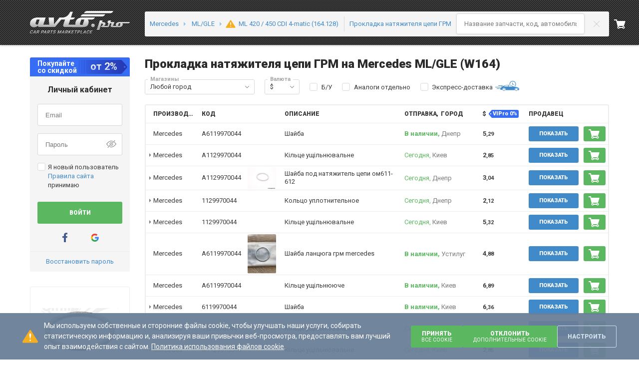

--- FILE ---
content_type: text/html; charset=utf-8
request_url: https://avto.pro/catalog/mercedes-benz/ml-class/prokladka-natjzitelj-cepi-grm-m26075/
body_size: 132782
content:



<!DOCTYPE html>
<html lang="ru-UA">

<head>
    <meta charset="utf-8" />
    <meta name="viewport" content="width=device-width, initial-scale=1.0, maximum-scale=3.0" />
    <meta name="response-status-code" content="200" />

    <meta name="avtopro_feed_results" content="37" />
    <meta name="avtopro_local_feed_results" content="0" />




	<meta name="feed-context" data-model="ml-class"
	data-model-id="26075"
	data-model-make="mercedes-benz"
	data-model-short-name-orig="ML/GLE"
	data-is-empty-feed-cards="false"
	data-engine-id="56819"
	data-category="prokladka-natjzitelj-cepi-grm"
	data-crossgroup="2058321424"
	data-type="catalog"
	data-custom-path-type=""
	data-feed-key=""
	data-catalog-region="catalog"
	data-code=""
    data-brand="Mercedes"
	data-short-nr="1129970044"
	data-system-name="Mercedes"
	data-is-search-system="false"
	data-is-avtopro-referrer="false"
	data-use-feed-cards="false"
	data-is-header-before-analogs-active="false"
    data-express-delivery-total-offers="22"
    data-express-delivery-available-offers="0"
	data-compatible-models='{"Header":"Запчасть Прокладка натяжителя цепи ГРМ подходит для автомобилей:","CompatibleModels":[{"Brand":{"IntId":24,"Id":"Mercedes","Name":"Mercedes","Regions":[{"Id":1,"Name":"Europe","Link":"catalog"},{"Id":2,"Name":"USA","Link":"catalog-amerika"}],"PopularInRegions":null,"Link":"mercedes-benz","IsPopular":true,"Logo":{"Id":0,"ImageGuid":null,"IsMain":null,"ImageUri":"https://i.avto.pro/storage/files/Mercedes-Benz_23_7wt.svg","ThumbnailUri":"https://i.avto.pro/storage/files/Mercedes-Benz_23_7wt.svg","Alt":null,"Title":null,"SrcSet":[],"ThumbnailSrcSet":[]},"OriginalCatalogUri":null,"SupportsSearchByVin":true,"PopularBrandsForSearch":2},"CatalogBrandLink":{"Anchor":"Все запчасти Mercedes","Href":"/catalog/mercedes-benz/","NoIndexMethod":0},"Models":[{"Anchor":"Прокладка натяжителя цепи ГРМ Mercedes C (W203)","Href":"/catalog/mercedes-benz/c-class/prokladka-natjzitelj-cepi-grm-m781/","NoIndexMethod":2},{"Anchor":"Прокладка натяжителя цепи ГРМ Mercedes C (S203)","Href":"/catalog/mercedes-benz/c-class/prokladka-natjzitelj-cepi-grm-m782/","NoIndexMethod":2},{"Anchor":"Прокладка натяжителя цепи ГРМ Mercedes C (CL203)","Href":"/catalog/mercedes-benz/c-class/prokladka-natjzitelj-cepi-grm-m783/","NoIndexMethod":2},{"Anchor":"Прокладка натяжителя цепи ГРМ Mercedes E (W210)","Href":"/catalog/mercedes-benz/e-class/prokladka-natjzitelj-cepi-grm-m797/","NoIndexMethod":2},{"Anchor":"Прокладка натяжителя цепи ГРМ Mercedes E (S210)","Href":"/catalog/mercedes-benz/e-class/prokladka-natjzitelj-cepi-grm-m798/","NoIndexMethod":2},{"Anchor":"Прокладка натяжителя цепи ГРМ Mercedes S (W220)","Href":"/catalog/mercedes-benz/s-class/prokladka-natjzitelj-cepi-grm-m805/","NoIndexMethod":2},{"Anchor":"Прокладка натяжителя цепи ГРМ Mercedes ML/GLE (W163)","Href":"/catalog/mercedes-benz/ml-class/prokladka-natjzitelj-cepi-grm-m812/","NoIndexMethod":2},{"Anchor":"Прокладка натяжителя цепи ГРМ Mercedes G (W463)","Href":"/catalog/mercedes-benz/g-class/prokladka-natjzitelj-cepi-grm-m815/","NoIndexMethod":2},{"Anchor":"Прокладка натяжителя цепи ГРМ Mercedes Sprinter I 2-t (901,  902)","Href":"/catalog/mercedes-benz/sprinter/prokladka-natjzitelj-cepi-grm-m830/","NoIndexMethod":2},{"Anchor":"Прокладка натяжителя цепи ГРМ Mercedes Sprinter I 2-t (901,  902)","Href":"/catalog/mercedes-benz/sprinter/prokladka-natjzitelj-cepi-grm-m831/","NoIndexMethod":2},{"Anchor":"Прокладка натяжителя цепи ГРМ Mercedes Sprinter I 2-t (901,  902)","Href":"/catalog/mercedes-benz/sprinter/prokladka-natjzitelj-cepi-grm-m832/","NoIndexMethod":2},{"Anchor":"Прокладка натяжителя цепи ГРМ Mercedes Sprinter I 3-t (903)","Href":"/catalog/mercedes-benz/sprinter/prokladka-natjzitelj-cepi-grm-m833/","NoIndexMethod":2},{"Anchor":"Прокладка натяжителя цепи ГРМ Mercedes Sprinter I 3-t (903)","Href":"/catalog/mercedes-benz/sprinter/prokladka-natjzitelj-cepi-grm-m834/","NoIndexMethod":2},{"Anchor":"Прокладка натяжителя цепи ГРМ Mercedes Sprinter I 3-t (903)","Href":"/catalog/mercedes-benz/sprinter/prokladka-natjzitelj-cepi-grm-m835/","NoIndexMethod":2},{"Anchor":"Прокладка натяжителя цепи ГРМ Mercedes Sprinter I 4-t (904)","Href":"/catalog/mercedes-benz/sprinter/prokladka-natjzitelj-cepi-grm-m836/","NoIndexMethod":2},{"Anchor":"Прокладка натяжителя цепи ГРМ Mercedes Sprinter I 4-t (904)","Href":"/catalog/mercedes-benz/sprinter/prokladka-natjzitelj-cepi-grm-m837/","NoIndexMethod":2},{"Anchor":"Прокладка натяжителя цепи ГРМ Mercedes E (W211)","Href":"/catalog/mercedes-benz/e-class/prokladka-natjzitelj-cepi-grm-m4052/","NoIndexMethod":2},{"Anchor":"Прокладка натяжителя цепи ГРМ Mercedes CLK-Class (C209)","Href":"/catalog/mercedes-benz/clk-class/prokladka-natjzitelj-cepi-grm-m4056/","NoIndexMethod":2},{"Anchor":"Прокладка натяжителя цепи ГРМ Mercedes E (S211)","Href":"/catalog/mercedes-benz/e-class/prokladka-natjzitelj-cepi-grm-m4057/","NoIndexMethod":2},{"Anchor":"Прокладка натяжителя цепи ГРМ Mercedes Viano (W639)","Href":"/catalog/mercedes-benz/viano/prokladka-natjzitelj-cepi-grm-m4147/","NoIndexMethod":2},{"Anchor":"Прокладка натяжителя цепи ГРМ Mercedes Vito II (639)","Href":"/catalog/mercedes-benz/vito/prokladka-natjzitelj-cepi-grm-m4148/","NoIndexMethod":2},{"Anchor":"Прокладка натяжителя цепи ГРМ Mercedes Vito II (639)","Href":"/catalog/mercedes-benz/vito/prokladka-natjzitelj-cepi-grm-m4149/","NoIndexMethod":2},{"Anchor":"Прокладка натяжителя цепи ГРМ Mercedes CLS-Class (C219)","Href":"/catalog/mercedes-benz/cls-class/prokladka-natjzitelj-cepi-grm-m4341/","NoIndexMethod":2},{"Anchor":"Прокладка натяжителя цепи ГРМ Mercedes S (W221)","Href":"/catalog/mercedes-benz/s-class/prokladka-natjzitelj-cepi-grm-m26074/","NoIndexMethod":2},{"Anchor":"Прокладка натяжителя цепи ГРМ Mercedes ML/GLE (W164)","Href":"/catalog/mercedes-benz/ml-class/prokladka-natjzitelj-cepi-grm-m26075/","NoIndexMethod":2},{"Anchor":"Прокладка натяжителя цепи ГРМ Mercedes R (W251)","Href":"/catalog/mercedes-benz/r-class/prokladka-natjzitelj-cepi-grm-m26076/","NoIndexMethod":2},{"Anchor":"Прокладка натяжителя цепи ГРМ Mercedes GL-Class (X164)","Href":"/catalog/mercedes-benz/gl-class/prokladka-natjzitelj-cepi-grm-m26077/","NoIndexMethod":2},{"Anchor":"Прокладка натяжителя цепи ГРМ Mercedes S (C216)","Href":"/catalog/mercedes-benz/s-class/prokladka-natjzitelj-cepi-grm-m26143/","NoIndexMethod":2},{"Anchor":"Прокладка натяжителя цепи ГРМ Mercedes A (W169)","Href":"/catalog/mercedes-benz/a-class/prokladka-natjzitelj-cepi-grm-m26427/","NoIndexMethod":2},{"Anchor":"Прокладка натяжителя цепи ГРМ Mercedes C (W204)","Href":"/catalog/mercedes-benz/c-class/prokladka-natjzitelj-cepi-grm-m26428/","NoIndexMethod":2},{"Anchor":"Прокладка натяжителя цепи ГРМ Mercedes B (W245)","Href":"/catalog/mercedes-benz/b-class/prokladka-natjzitelj-cepi-grm-m26429/","NoIndexMethod":2},{"Anchor":"Прокладка натяжителя цепи ГРМ Mercedes E (W212)","Href":"/catalog/mercedes-benz/e-class/prokladka-natjzitelj-cepi-grm-m27151/","NoIndexMethod":2},{"Anchor":"Прокладка натяжителя цепи ГРМ Mercedes Sprinter II 3,5-t (906)","Href":"/catalog/mercedes-benz/sprinter/prokladka-natjzitelj-cepi-grm-m27278/","NoIndexMethod":2},{"Anchor":"Прокладка натяжителя цепи ГРМ Mercedes Sprinter II 3,5-t (906)","Href":"/catalog/mercedes-benz/sprinter/prokladka-natjzitelj-cepi-grm-m27279/","NoIndexMethod":2},{"Anchor":"Прокладка натяжителя цепи ГРМ Mercedes Sprinter II 3,5-t (906)","Href":"/catalog/mercedes-benz/sprinter/prokladka-natjzitelj-cepi-grm-m27280/","NoIndexMethod":2},{"Anchor":"Прокладка натяжителя цепи ГРМ Mercedes Sprinter II 3-t (906)","Href":"/catalog/mercedes-benz/sprinter/prokladka-natjzitelj-cepi-grm-m27282/","NoIndexMethod":2},{"Anchor":"Прокладка натяжителя цепи ГРМ Mercedes Sprinter II 3-t (906)","Href":"/catalog/mercedes-benz/sprinter/prokladka-natjzitelj-cepi-grm-m27283/","NoIndexMethod":2},{"Anchor":"Прокладка натяжителя цепи ГРМ Mercedes Sprinter II 4,6-t (906)","Href":"/catalog/mercedes-benz/sprinter/prokladka-natjzitelj-cepi-grm-m27284/","NoIndexMethod":2},{"Anchor":"Прокладка натяжителя цепи ГРМ Mercedes Sprinter II 4,6-t (906)","Href":"/catalog/mercedes-benz/sprinter/prokladka-natjzitelj-cepi-grm-m27285/","NoIndexMethod":2},{"Anchor":"Прокладка натяжителя цепи ГРМ Mercedes Sprinter II 5-t (906)","Href":"/catalog/mercedes-benz/sprinter/prokladka-natjzitelj-cepi-grm-m27286/","NoIndexMethod":2},{"Anchor":"Прокладка натяжителя цепи ГРМ Mercedes Sprinter II 5-t (906)","Href":"/catalog/mercedes-benz/sprinter/prokladka-natjzitelj-cepi-grm-m27287/","NoIndexMethod":2},{"Anchor":"Прокладка натяжителя цепи ГРМ Mercedes GLK-Class (X204)","Href":"/catalog/mercedes-benz/glk-class/prokladka-natjzitelj-cepi-grm-m27491/","NoIndexMethod":2},{"Anchor":"Прокладка натяжителя цепи ГРМ Mercedes ML/GLE (W166)","Href":"/catalog/mercedes-benz/ml-class/prokladka-natjzitelj-cepi-grm-m27614/","NoIndexMethod":2},{"Anchor":"Прокладка натяжителя цепи ГРМ Mercedes GL-Class (X166)","Href":"/catalog/mercedes-benz/gl-class/prokladka-natjzitelj-cepi-grm-m27615/","NoIndexMethod":2},{"Anchor":"Прокладка натяжителя цепи ГРМ Mercedes C (W205)","Href":"/catalog/mercedes-benz/c-class/prokladka-natjzitelj-cepi-grm-m28119/","NoIndexMethod":2},{"Anchor":"Прокладка натяжителя цепи ГРМ Mercedes ML/GLE (C292)","Href":"/catalog/mercedes-benz/ml-class/prokladka-natjzitelj-cepi-grm-m28422/","NoIndexMethod":2},{"Anchor":"Прокладка натяжителя цепи ГРМ Mercedes E (W213)","Href":"/catalog/mercedes-benz/e-class/prokladka-natjzitelj-cepi-grm-m28539/","NoIndexMethod":2},{"Anchor":"Прокладка натяжителя цепи ГРМ Mercedes E (S213)","Href":"/catalog/mercedes-benz/e-class/prokladka-natjzitelj-cepi-grm-m28540/","NoIndexMethod":2},{"Anchor":"Прокладка натяжителя цепи ГРМ Mercedes ML/GLE (W166)","Href":"/catalog/mercedes-benz/ml-class/prokladka-natjzitelj-cepi-grm-m28701/","NoIndexMethod":2},{"Anchor":"Прокладка натяжителя цепи ГРМ Mercedes A (W177)","Href":"/catalog/mercedes-benz/a-class/prokladka-natjzitelj-cepi-grm-m28775/","NoIndexMethod":2},{"Anchor":"Прокладка натяжителя цепи ГРМ Mercedes GLS (X167)","Href":"/catalog/mercedes-benz/gls/prokladka-natjzitelj-cepi-grm-m28821/","NoIndexMethod":2}]}]}'

             />

    <meta name="feed-context__model" data-is-vin="true"
    data-make-link="mercedes-benz"
    data-make-name="Mercedes"
    data-orig-link="https://avto.pro/catalog-original/#/catalogs?catalogId=mercedes"
        data-model-name="ML/GLE"
    data-model-id="26075" />




<title>Прокладка натяжителя цепи ГРМ Мерседес-бенц МЛ/ГЛЕ W164 купить в Украине |</title>

<meta name="description" content="Купить запчасть прокладка натяжителя цепи грм на Мерседес-бенц ML/GLE внедорожник (W164) (2005 - 2011) &#x1F697; Лучшие цены на прокладка натяжителя цепи грм Mercedes ML/GLE (W164) только на ➦ Авто.про." />


        <link rel="canonical" href="https://avto.pro/catalog/mercedes-benz/ml-class/prokladka-natjzitelj-cepi-grm-m26075/" />

            <meta property="og:title" content="Прокладка натяжителя цепи ГРМ Мерседес-бенц МЛ/ГЛЕ W164 купить в Украине |" />
            <meta property="og:site_name" content="AVTO.PRO" />
            <meta property="og:url" content="https://avto.pro/catalog/mercedes-benz/ml-class/prokladka-natjzitelj-cepi-grm-m26075/" />
            <meta property="og:description" content="Купить запчасть прокладка натяжителя цепи грм на Мерседес-бенц ML/GLE внедорожник (W164) (2005 - 2011) &#x1F697; Лучшие цены на прокладка натяжителя цепи грм Mercedes ML/GLE (W164) только на ➦ Авто.про." />
            <meta property="og:type" content="website" />
            <meta property="og:image" content="https://r.avto.pro/img/pi/MERCEDES/6119970044/mercedes-6119970044-bp1147c6___resize_w_600_convert_jpg_80_domain_i_key_995.webp" />



<link rel="manifest" href="/site.webmanifest" />
<meta name="msapplication-config" content="/browserconfig.xml" />

        <link rel="icon" type="image/svg+xml" sizes="any" href="https://a1.avto.pro/img/favicon/favicon.svg" />
    <link rel="apple-touch-icon" sizes="180x180" href="https://a1.avto.pro/img/favicon/apple-touch-icon.png" />
    <link rel="mask-icon" href="https://a1.avto.pro/img/favicon/safari-pinned-tab.svg" color="#f1f5f8" />
    <meta name="msapplication-TileImage" content="https://a1.avto.pro/img/favicon/mstile-144x144.png" />

    




                        <link rel="stylesheet" type="text/css" href="https://s1.avto.pro/master/css-min/avtopro.cca52c8aa53fece5daeb.min.css">
                        <link rel="stylesheet" type="text/css" href="https://s1.avto.pro/master/css-min/avtopro-xs.26a706710b26f29457ca.min.css">
                        <link rel="stylesheet" type="text/css" href="https://s1.avto.pro/master/css-min/avtopro-sm.9ee058bdbd3977861276.min.css">
                        <link rel="stylesheet" type="text/css" href="https://s1.avto.pro/master/css-min/avtopro-md.34e7b6cbfbf008ac16a1.min.css">
                        <link rel="stylesheet" type="text/css" href="https://s1.avto.pro/master/css-min/avtopro-lg.f5b10512a7f1f83a2edd.min.css">
                        <link rel="stylesheet" type="text/css" href="https://s1.avto.pro/master/css-min/avtopro-lg.f5b10512a7f1f83a2edd.min.css" media="(min-width: 1025px)">
                        <link rel="stylesheet" type="text/css" href="https://s1.avto.pro/master/css-min/avtopro-md.34e7b6cbfbf008ac16a1.min.css" media="(min-width: 769px) and (max-width: 1024px)">
                        <link rel="stylesheet" type="text/css" href="https://s1.avto.pro/master/css-min/avtopro-sm.9ee058bdbd3977861276.min.css" media="(min-width: 481px) and (max-width: 768px)">
                        <link rel="stylesheet" type="text/css" href="https://s1.avto.pro/master/css-min/avtopro-xs.26a706710b26f29457ca.min.css" media="(max-width: 480px)">
                        <style type="text/css" data-entry="ap-feed">
                        .pro-banner{--pro-banner-text-align:left;background-color:#eef4f7;border-radius:3px;margin-bottom:20px;min-height:.38461538rem;padding:1.92307692rem;position:relative}.pro-banner:before{background-repeat:no-repeat;box-sizing:border-box;display:block}.pro-banner__header{font-size:1.53846154rem;font-weight:700;line-height:1.4;padding-right:1.84615385rem}.pro-banner__header:not(:last-child){margin-bottom:.5em}.pro-banner__close{color:#c3d2db;cursor:pointer;display:block;height:24px;position:absolute;right:1.15384615rem;top:1.15384615rem;width:24px}.pro-banner__close:focus,.pro-banner__close:hover{color:#6a7f98}.pro-banner__close svg{height:100%;width:100%;fill:currentColor}.pro-banner>p{margin-bottom:1.53846154rem}.pro-banner>p:last-child{margin-bottom:0}.pro-banner--attention,.pro-banner--error,.pro-banner--info,.pro-banner--lamp,.pro-banner--question,.pro-banner--santa,.pro-banner--success,.pro-banner--warning{padding:2.46153846rem 2.46153846rem 2.46153846rem 224px}.pro-banner--attention:before,.pro-banner--error:before,.pro-banner--info:before,.pro-banner--lamp:before,.pro-banner--question:before,.pro-banner--santa:before,.pro-banner--success:before,.pro-banner--warning:before{content:"";height:100%}.pro-banner--lamp:before{background-image:url(https://s1.avto.pro/assets/bac31862ac58ea618669c8d67b9a7459.svg)}.pro-banner--santa:before{background-image:url(https://s1.avto.pro/assets/a1eb26e247803224c32b98f0bf7f0fb5.svg)}.pro-banner--attention:before{background-image:url(https://s1.avto.pro/assets/d8a4497a21cd7c7cb5d30ff05627fdfa.svg)}.pro-banner--info:before{background-image:url(https://s1.avto.pro/assets/eacf40a8101fa9b0d219a8070db56d54.svg)}.pro-banner--error:before{background-image:url(https://s1.avto.pro/assets/544e440d371f50ccfd665f6847a56448.svg)}.pro-banner--success:before{background-image:url(https://s1.avto.pro/assets/d335689c48b4c0bb0e49336503bdd10d.svg)}.pro-banner--warning:before{background-image:url(https://s1.avto.pro/assets/5894317ddef51e0789d710d18cc92428.svg)}.pro-banner--question:before{background-image:url(https://s1.avto.pro/assets/0020ef5f9f87ed8b1217ab6d28e0bc71.svg)}@media (min-width:768.02px){.pro-banner:before{background-origin:content-box;background-position:0 100%;background-size:contain;left:0;padding:1% 1% 0;position:absolute;top:0}.pro-banner--attention,.pro-banner--error,.pro-banner--info,.pro-banner--lamp,.pro-banner--question,.pro-banner--santa,.pro-banner--success,.pro-banner--warning{padding-left:14.38461538rem;padding-right:2.69230769rem}.pro-banner--attention:before,.pro-banner--error:before,.pro-banner--info:before,.pro-banner--lamp:before,.pro-banner--question:before,.pro-banner--santa:before,.pro-banner--success:before,.pro-banner--warning:before{padding:1.15384615rem 1.92307692rem 0;width:14.38461538rem}}@media (max-width:768px){.pro-banner{--pro-banner-text-align:center;display:flex;flex-direction:column;padding:1.15384615rem 1.53846154rem 1.53846154rem}.pro-banner:before{background-position:50%;background-size:contain;height:6.15384615rem;margin:.76923077rem 0;width:100%}.pro-banner__header{font-size:1.07692308rem;font-weight:700;line-height:1.57142857;margin-bottom:0;order:-1;padding:0 1.84615385rem;text-align:center}.pro-banner__header:not(:last-child){margin-bottom:0}}.pro-well{background-color:#f5f5f5;border-radius:3px;box-shadow:0 0 5px rgba(0,0,0,.2)}.pro-well>*{padding:12px 15px}.pro-well>*+*{border-top:1px solid #ededed}.feed-pages-card{border-bottom:1px solid #ededed}.feed-pages-card__main{grid-template-columns:minmax(250px,400px) 1fr;grid-template-rows:auto 1fr;row-gap:0;width:100%}.feed-pages-card__image{border:1px solid #ededed;border-radius:2px;box-sizing:border-box!important;height:auto;overflow:hidden}.feed-pages-card__image-container{box-sizing:border-box!important;grid-column:1/2;grid-row:1/3;max-width:400px;position:relative}.feed-pages-card__image-pin:before{background-color:#f7e6b9;background-image:url(https://s1.avto.pro/assets/5773483b224949fcfd7d332e16fe0a06.svg);background-position:right 2px center;background-repeat:no-repeat;border-radius:2px;content:attr(data-pin-text);font-size:11px;left:3px;line-height:11px;max-width:90px;padding:2px 30px 2px 6px;position:absolute;text-align:left;top:3px;width:-moz-fit-content;width:fit-content;z-index:1}.feed-pages-card__info{flex:1}.feed-pages-card__info--head{--h-margin-bottom:0px;--p-margin-bottom:0px;align-items:center;border-bottom:1px solid #ededed;padding-bottom:20px}.feed-pages-card__info--head__not-found{font-size:1.38461538rem;line-height:1.44444444}.feed-pages-card__info--head .feed-pages-card__info--price,.feed-pages-card__info--head__not-found{border-right:1px solid #ededed;margin-right:15px;padding-right:15px}.feed-pages-card__info .feed-pages-card__parameters>:first-child{margin-top:20px!important}.feed-pages-card__rating{margin-bottom:1px}.feed-pages-card__rating p{margin:0}.feed-pages-card__part-type{font-size:15px;font-weight:500}.feed-pages-card__parameters{margin-top:20px}.feed-pages-card__parameters h2{margin-top:0}.feed-pages-card__parameters .ap-feed__not-found__info-box{margin-bottom:20px}.feed-pages-card__parameters .ap-feed__part-parameters{grid-auto-rows:0;grid-template-rows:repeat(4,auto);margin-bottom:0;overflow:hidden;width:100%}@media (min-width:1440.02px){.feed-pages-card__parameters .ap-feed__part-parameters{grid-template-columns:repeat(4,1fr)}.feed-pages-card__parameters .ap-feed__part-parameters>:nth-child(4n+3),.feed-pages-card__parameters .ap-feed__part-parameters>:nth-child(4n+4){--dl-zebra-background:none!important}.feed-pages-card__parameters .ap-feed__part-parameters>:nth-child(4n+1),.feed-pages-card__parameters .ap-feed__part-parameters>:nth-child(4n+2){--dl-zebra-background:var(--dl-zebra-background-nth);--dl-zebra-column-end:none}}.feed-pages-card__parameters h2+.ap-feed__part-parameters{grid-column:2/3}.feed-pages-card__parameters-switch{display:none}.feed-pages-card__parameters-switch-label{display:block}.feed-pages-card__parameters-switch-label:after{content:attr(data-text-show-all)}.feed-pages-card__parameters-switch:checked~.feed-pages-card__parameters-switch-label:after{content:attr(data-text-hide)}.feed-pages-card__parameters-switch:checked~.ap-feed__part-parameters{grid-auto-rows:auto;grid-template-rows:none;overflow:initial}.feed-pages-card__parameters .ap-feed__alternative-characteristics{background-color:#eef4f7;padding:15px}@media (max-width:768px){.feed-pages-card__parameters .ap-feed__alternative-characteristics-title{align-items:flex-start;justify-content:space-between}}.feed-pages-card__parameters .ap-feed__alternative-characteristics-title .pro-icon-inline{cursor:pointer;margin-top:3px}.feed-pages-card__parameters .ap-feed__alternative-characteristics-list{--dl-zebra-background-nth:#fff;-moz-column-gap:20px;column-gap:20px;grid-template-columns:repeat(4,1fr);margin-bottom:15px;width:100%}.feed-pages-card__parameters .ap-feed__alternative-characteristics-list>:nth-child(4n+3),.feed-pages-card__parameters .ap-feed__alternative-characteristics-list>:nth-child(4n+4){--dl-zebra-background:none!important}.feed-pages-card__parameters .ap-feed__alternative-characteristics-list>:nth-child(4n+1),.feed-pages-card__parameters .ap-feed__alternative-characteristics-list>:nth-child(4n+2){--dl-zebra-background:var(--dl-zebra-background-nth);--dl-zebra-column-end:none}@media (max-width:768px){.feed-pages-card__parameters .ap-feed__alternative-characteristics-list{--dl-zebra-background-nth:transparent;grid-template-columns:repeat(2,1fr)}.feed-pages-card__parameters .ap-feed__alternative-characteristics-list>:nth-child(odd) dd,.feed-pages-card__parameters .ap-feed__alternative-characteristics-list>:nth-child(odd) dt{--dl-zebra-background:#fff}.feed-pages-card__parameters .ap-feed__alternative-characteristics-list .pro-dl__auto-grid-row{display:grid}}.feed-pages-card__parameters-description{display:inline-block;font-size:1.07692308rem;line-height:1.57142857;margin:20px 0 0 10px}.feed-pages-card__parameters-description summary{cursor:pointer;list-style:none}.feed-pages-card__parameters-description summary::-webkit-details-marker{display:none}.feed-pages-card__parameters-description .preview{display:-webkit-box;-webkit-line-clamp:3;-webkit-box-orient:vertical;overflow:hidden}.feed-pages-card__parameters-description details[open] .preview{-webkit-line-clamp:unset}.feed-pages-card__parameters-description-btn{display:inline-block;font-size:1rem;line-height:1.53846154}.feed-pages-card__parameters-description-btn .pro-icon-inline{margin-bottom:2px}details[open] .feed-pages-card__parameters-description-btn{display:none}.feed-pages-card .feed-microdata__rating{--star-line-gap:8px;align-items:center;display:flex;gap:10px}.feed-pages-card .feed-microdata__rating .star-line__star{margin:0}.feed-pages-card .feed-microdata__rating span{font-size:1rem;line-height:1.53846154}@media screen and (max-width:1439.98px){.feed-pages-card__main{grid-template-columns:auto 1fr;grid-template-rows:repeat(4,auto);row-gap:0}.feed-pages-card__image-container{grid-row:1/4;max-width:250px;min-width:200px}.feed-pages-card__info{flex:1}.feed-pages-card__info--head{align-items:flex-start;flex-direction:column;gap:5px;height:-moz-fit-content;height:fit-content;margin-bottom:20px;padding:0}.feed-pages-card__info--head .feed-pages-card__info--price,.feed-pages-card__info--head__not-found{border-right:none;margin-right:0;padding-right:0}.feed-pages-card__rating{padding-bottom:15px}.feed-pages-card__parameters{display:contents}.feed-pages-card__parameters .ap-feed__not-found__info-box{gap:10px}.feed-pages-card__parameters .ap-feed__part-parameters,.feed-pages-card__parameters h2+.ap-feed__part-parameters{grid-column:1/3;grid-row:4/5}.feed-pages-card__parameters-alternate,.feed-pages-card__parameters-description{grid-column:1/3}}@media screen and (max-width:1023.98px){.feed-pages-card__parameters-switch-label:hover{--anchor-color-override:#418aca}}@media screen and (max-width:767.98px){.feed-pages-card__main{gap:0 20px}.feed-pages-card__parameters .ap-feed__not-found__info-box{gap:15px;margin-bottom:15px}.feed-pages-card__parameters .ap-feed__part-parameters{grid-template-rows:repeat(4,auto)}}@media screen and (max-width:639.98px){.feed-pages-card__main{display:flex;flex-direction:column}.feed-pages-card__info--head{margin-bottom:0}.feed-pages-card__rating{padding-bottom:15px}.feed-pages-card__image-container{margin-bottom:15px;max-width:100%}.feed-pages-card__parameters{display:block;margin-top:15px}}.feed-pages-tile{display:grid;gap:5px;grid-template-columns:repeat(auto-fill,minmax(163px,.25fr));width:100%}.feed-pages-tile__link{background-color:#eef4f7;border-radius:3px;display:flex;flex-direction:column;padding:8px 15px}.feed-pages-tile__link i{font-style:normal}.feed-pages-tile__link-text{color:#3b3b3b}.feed-pages-tile__link:hover .feed-pages-tile__item-text{color:#7b7b7b}.feed-pages-tile__link::part(anchor){display:flex;flex-direction:column}@media screen and (max-width:767.98px){.feed-pages-tile{grid-template-columns:repeat(auto-fill,minmax(160px,1fr))}}.feed-pages-price-table i{font-style:normal}.feed-pages-price-table__code{color:#418aca}@media screen and (max-width:479.98px){.feed-pages-price-table__offers-heading{max-width:35px;overflow:hidden;text-overflow:ellipsis}}.feed-dismantling-relink{margin-top:15px}.feed-dismantling-relink__wrapper{display:grid;gap:20px;grid-template-columns:repeat(auto-fill,minmax(220px,.25fr));width:100%}.feed-dismantling-relink__maker{align-items:center;border:1px solid #ededed;border-radius:3px;box-sizing:border-box;color:#6a7f98;display:flex;gap:20px;padding:10px}.feed-dismantling-relink__maker-image{background-color:#6a7f98;-webkit-mask:var(--logo-image-src) no-repeat center /contain;mask:var(--logo-image-src) no-repeat center /contain}.feed-dismantling-relink__maker a:not(:hover){color:#6a7f98}.feed-dismantling-relink__maker .pro-image{--width:50px;--height:30px;padding:4px}.feed-dismantling-relink__maker:hover .pro-image{filter:sepia(60%) contrast(11%) brightness(100%)}@media screen and (max-width:1023.98px){.feed-dismantling-relink__wrapper{gap:10px;grid-template-columns:repeat(auto-fit,minmax(200px,1fr))}.feed-dismantling-relink__maker{gap:10px}}.feed-pages-extra{--p-margin-bottom:13px}.feed-pages-extra__list{display:flex;flex-wrap:wrap;gap:10px;margin-bottom:15px}.feed-pages-extra__link{background-color:#f5f5f5;border-radius:3px;box-sizing:border-box;display:block;padding:5px 10px}.feed-pages-extra__link:before{color:#3b3b3b;content:attr(data-brand)}.feed-pages-extra__link:before:hover{color:#7b7b7b}.feed-pages-extra .h5{font-weight:700}.feed-relinking-nav{display:block;position:sticky;top:0;z-index:5}.feed-relinking-nav:before{background:linear-gradient(270deg,transparent,hsla(0,0%,100%,.578) 31.86%,#fff 61.44%);left:0;top:0}.feed-relinking-nav:after{background:linear-gradient(90deg,transparent,hsla(0,0%,100%,.578) 31.86%,#fff 61.44%);right:0}.feed-relinking-nav:after,.feed-relinking-nav:before{content:"";height:100%;position:absolute;top:0;width:15px;z-index:6}.feed-relinking-nav__list{background-color:#fff;border-bottom:1px solid #ededed;display:flex;overflow-x:scroll}.feed-relinking-nav__list::-webkit-scrollbar{display:none}.feed-relinking-nav__link{display:block;padding:15px;position:relative;text-wrap:nowrap}.feed-relinking-nav__link:hover:after{background:#7b7b7b;bottom:0;content:"";height:1px;left:0;position:absolute;right:0}.feed-relinking-nav__link-active{color:#3b3b3b;font-weight:700}.feed-relinking-nav__link-active:after{background:#3b3b3b;bottom:0;content:"";height:1px;left:0;position:absolute;right:0}.pro-carousel:has(+.feed-pages-card-modal){margin-bottom:20px}@media (max-width:800px){.pro-carousel:has(+.feed-pages-card-modal){margin-bottom:90px}}.feed-pages-card-modal{background-color:#f1f1f1;display:flex;flex-direction:row;justify-content:center;padding:20px 0}@media (max-width:800px){.feed-pages-card-modal{bottom:0;left:-5px;margin-bottom:0!important;overflow:auto;position:fixed;right:-5px;z-index:100}}.seo-users-images-relink .embla__slide{cursor:pointer;flex:0 0 calc(10% - 16px);margin:0 5px;padding:0}@media (max-width:1440px){.seo-users-images-relink .embla__slide{flex:0 0 calc(11.11111% - 15.4px)}}@media (max-width:1024px){.seo-users-images-relink .embla__slide{flex:0 0 calc(14.28571% - 14.7px)}}@media (max-width:768px){.seo-users-images-relink .embla__slide{flex:0 0 calc(20% - 14.1px)}}@media (max-width:480px){.seo-users-images-relink .embla__slide{flex:0 0 calc(33.33333% - 13px)}}.seo-users-images-relink .pro-image{pointer-events:auto}.seo-users-images-relink .pro-image img{-o-object-fit:cover;object-fit:cover}.feed-related-trees__list{display:grid;gap:20px}@media screen and (min-width:1440.02px){.feed-related-trees__list{grid-template-columns:repeat(5,1fr)}.feed-related-trees__list>:nth-child(n+6){display:none}}@media screen and (min-width:1024.02px) and (max-width:1440px){.feed-related-trees__list{grid-template-columns:repeat(4,1fr)}.feed-related-trees__list>:nth-child(n+5){display:none}}@media screen and (max-width:1023.98px){.feed-related-trees__list{display:flex;gap:15px;overflow-x:scroll;width:-moz-fit-content;width:fit-content}.feed-related-trees__list::-webkit-scrollbar{display:none}}.feed-related-trees__scroll{overflow-x:scroll;width:100%}.feed-related-trees__scroll::-webkit-scrollbar{display:none}.feed-related-trees__card{font-size:1.07692308rem;line-height:1.57142857;--anchor-color-override:#2b2b2b;border:1px solid #ededed;border-radius:3px;box-sizing:border-box;font-weight:500;gap:10px;height:100%;padding:20px;position:relative}.feed-related-trees__card-title,.feed-related-trees__card-title--seo-a::part(anchor){display:-webkit-box;-webkit-line-clamp:2;-webkit-box-orient:vertical;overflow:hidden;text-overflow:ellipsis}.feed-related-trees__card-title--seo-a::part(anchor):after,.feed-related-trees__card-title:after{content:"";cursor:pointer;inset:0;position:absolute}@media screen and (max-width:1023.98px){.feed-related-trees__card{height:174px;padding:10px;width:180px}.feed-related-trees__card-image{max-height:100px}}.seo-feed-faq.pro-accordion{border-width:var(--bordering-border-width,0)}.seo-feed-faq.pro-accordion>:not(:first-child){border-top:1px dotted #ededed}.seo-feed-faq.pro-accordion .pro-accordion__pane{overflow-x:hidden}.seo-feed-faq.pro-accordion .pro-accordion__pane-title{flex-direction:row-reverse}.seo-feed-faq.pro-accordion .pro-accordion__pane-title-group{margin-left:10px}.seo-feed-faq.pro-accordion .pro-accordion__pane-question{font-size:1.07692308rem;line-height:1.57142857;margin:0}.seo-block-links{background-color:#eef4f7;border-radius:3px;margin-bottom:20px;margin-top:20px}.seo-block-links__header{border-bottom:1px solid #d1e1ec;color:#3b3b3b;font-size:1rem;font-weight:700;line-height:20px;line-height:1.53846154;padding:10px 70px 8px 15px}.seo-block-links__list{margin:10px 10px 10px 15px;max-width:130px}.seo-block-links__list-link{margin-bottom:5px;overflow-wrap:break-word}@media (max-width:768px){.seo-block-links__list-link{margin:2px}.seo-block-links__list{max-width:250px}}.seo-block-links__content{display:flex;justify-content:space-between}.seo-block-links__img-wrapper{align-items:center;display:flex}@media (max-width:768px){.seo-block-links__wheel-img{height:80px;width:40px}}.seo-block-relink{background-color:#fff;border-color:var(--bordering-border-color,#ededed);border-radius:var(--bordering-border-radius,3px);border-style:var(--bordering-border-style,solid);border-width:var(--bordering-border-width,1px);box-shadow:none;color:#3b3b3b;font-weight:500;margin-bottom:20px;margin-top:20px}.seo-block-relink:focus,.seo-block-relink:focus-within{border-color:var(--bordering-border-focus-color,var(--bordering-border-color,#a6a6a6))}.seo-block-relink__header{display:block;font-size:1rem;line-height:1.53846154}.seo-block-relink__list{background-color:#fff;box-shadow:none;padding:0}.seo-block-relink__item{--p-margin-bottom:0.76923077rem;font-size:.84615385rem;line-height:1.45454545}.seo-popular-part__list{display:grid;gap:10px;grid-template-columns:repeat(4,1fr)}.seo-popular-part__list-item{background:#f5f5f5;border-radius:3px;width:100%}.seo-popular-part__list-link{cursor:pointer;display:inline-block;padding:7px 10px}@media (max-width:768px){.seo-popular-part__list{grid-template-columns:repeat(3,1fr)}}.seo-node-relink .embla{padding:0 3px}.seo-node-relink .embla__slide{--anchor-color-override:#6a7f98;border:none;border-radius:3px;box-shadow:0 0 5px rgba(0,0,0,.2);color:#6a7f98;flex:0 0 fit-content;margin:0;min-width:0;padding:0;width:-moz-fit-content;width:fit-content}.seo-node-relink .embla__slide--active,.seo-node-relink .embla__slide:hover{--anchor-color-override:#fff;background-color:#6a7f98;color:#fff}.seo-node-relink .embla__slide--active a,.seo-node-relink .embla__slide--active seo-a,.seo-node-relink .embla__slide:hover a,.seo-node-relink .embla__slide:hover seo-a{color:#fff}.seo-node-relink__link{display:block;padding:5px 15px;text-align:center;white-space:nowrap}.pro-switcher>*{flex-grow:1}.pro-switcher .pro-btn--steel-blue:disabled{background:#668eb1}.pro-btn--steel-blue .pro-switcher__pro-icon{color:transparent}.pro-switcher .pro-btn{--pro-btn-padding-x:8px}.pro-switcher .pro-btn--vipro{padding-left:15px}.pro-switcher .pro-btn--vipro:disabled .prompt{--prompt-background:#3d6c95}.pro-switcher .pro-btn--vipro .prompt{--prompt-background:#668eb1}.pro-switcher .pro-btn--vipro .prompt__content{--p-margin-bottom:0.76923077rem;font-size:.84615385rem;font-weight:700;line-height:1.45454545}.feed-microdata{background-color:#fff;border:1px solid #ededed;border-radius:3px;box-shadow:none}.feed-microdata-info{border-top:0}.feed-microdata__gallery-container{align-items:center;display:flex;flex-direction:column;padding:3px}.feed-microdata__title{font-weight:700}.feed-microdata__title-container{margin-bottom:5px;word-wrap:break-word}.feed-microdata__img{padding:15px}.feed-microdata__price{font-size:1.07692308rem;font-weight:700;line-height:1.57142857;text-wrap:nowrap}.feed-microdata__price>.flex{flex-wrap:wrap}.feed-microdata__rating>:last-child{--p-margin-bottom:0.76923077rem;color:#7b7b7b;font-size:.92307692rem;line-height:1.5}.feed-microdata__rating .star-line--md{height:16px}.feed-microdata__description{word-break:break-all}.feed-microdata__thumbnail{max-height:340px;-o-object-fit:contain;object-fit:contain}.dynamic-menu__title{color:#418aca;font-weight:700}.dynamic-menu__divider{border-color:#418aca;margin:15px 0 0}.dynamic-menu__categories-item:not(.dynamic-menu__categories-item:last-child){border-bottom:1px solid #c8c8c8}.dynamic-menu__category-title{cursor:pointer;font-weight:700;list-style:none;overflow:hidden;padding-right:35px;position:relative;text-overflow:ellipsis;white-space:nowrap}.dynamic-menu__category-title:after{aspect-ratio:1;background-color:#c8c8c8;content:"";height:20px;-webkit-mask-image:url(https://s1.avto.pro/assets/8cf4c026a60f1349417f8b16e8fa04db.svg);mask-image:url(https://s1.avto.pro/assets/8cf4c026a60f1349417f8b16e8fa04db.svg);-webkit-mask-position:center;mask-position:center;-webkit-mask-repeat:no-repeat;mask-repeat:no-repeat;-webkit-mask-size:contain;mask-size:contain;position:absolute;right:0;top:50%;transform:translateY(-50%)}.dynamic-menu__category[open] .dynamic-menu__category-title:after{transform:rotate(-180deg) translateY(50%)}.mobile-dynamic-menu{aspect-ratio:1;height:24px;position:relative}.mobile-dynamic-menu__button{align-items:center;border-radius:3px;color:#418aca;display:flex;height:24px;justify-content:center;position:relative}.mobile-dynamic-menu__burger{width:-moz-fit-content;width:fit-content}.mobile-dynamic-menu__fullscreen{background-color:#eef4f7;display:none;height:100vh;left:0;overflow-y:scroll;position:fixed;top:0;width:100vw;z-index:6}.mobile-dynamic-menu__fullscreen-close{position:absolute;right:15px;top:15px}.mobile-dynamic-menu__toggle{height:24px;opacity:0;position:absolute;width:100%}.mobile-dynamic-menu__toggle:checked~.mobile-dynamic-menu__fullscreen{display:block}.ap-feed__cart-btn{--box-in-height:var(--pro-btn-in-height);--box-out-height:var(--pro-btn-out-height);align-items:center;-webkit-appearance:none;-moz-appearance:none;appearance:none;border:none;box-sizing:content-box;cursor:pointer;display:inline-flex;font-size:var(--pro-btn-font-size,1rem);height:var(--box-in-height,1.46153846rem);justify-content:center;line-height:var(--box-in-height,1.46153846rem);min-height:var(--box-in-height,1.46153846rem);min-width:var(--box-in-height,1.46153846rem);overflow:hidden;padding:var(--box-padding-y,calc((var(--box-out-height, 3.23076923rem) - var(--box-in-height, 1.46153846rem))/2)) var(--box-padding-x,calc((var(--box-out-height, 3.23076923rem) - var(--box-in-height, 1.46153846rem))/2));-webkit-user-select:none;-moz-user-select:none;user-select:none;vertical-align:middle;white-space:nowrap;--pro-btn-in-height:1.84615385rem;--pro-btn-out-height:2.30769231rem;--pro-btn-padding-x:0.38461538rem;--pro-btn-font-size:0.84615385rem;border-radius:3px;font-family:inherit;font-weight:750;gap:.76923077rem;line-height:calc(var(--pro-btn-in-height)/2);max-width:100%}.ap-feed__cart-btn:not(.ap-feed__cart-btn--square){--box-padding-x:var(--pro-btn-padding-x)}.ap-feed__cart-btn[disabled]{cursor:default}.ap-feed__cart-btn--preloader.ap-feed__cart-btn[disabled]{color:transparent;position:relative}.ap-feed__cart-btn--preloader.ap-feed__cart-btn[disabled]:after{animation:spin 2s linear infinite;background-color:var(--pro-btn-icon-color,#2b2b2b);content:"";height:1.84615385rem;inset:50%;margin-left:-.92308rem;margin-top:-.92308rem;-webkit-mask-image:url(https://s1.avto.pro/assets/icons/9fe2d556af1ffcfdc1155216378af0c0.svg);mask-image:url(https://s1.avto.pro/assets/icons/9fe2d556af1ffcfdc1155216378af0c0.svg);position:absolute;width:1.84615385rem}.ap-feed__cart-btn,a.ap-feed__cart-btn{background:#5cb860;border-color:transparent;color:#fff;--pro-btn-icon-color:#fff}.ap-feed__cart-btn:hover,a.ap-feed__cart-btn:hover{background:#49a749;border-color:transparent;color:#fff}.ap-feed__cart-btn:active,a.ap-feed__cart-btn:active{background:#378f37;border-color:transparent;color:#fff}.ap-feed__cart-btn:disabled,.ap-feed__cart-btn[disabled],a.ap-feed__cart-btn:disabled,a.ap-feed__cart-btn[disabled]{background:#9dd4a0;border-color:transparent;color:#fff}.ap-feed__cart-btn__text{white-space:normal}.ap-feed__cart-btn__text:empty{display:none}.ap-feed__cart-btn__icon{color:#fff;flex-shrink:0;height:1.84615385rem;width:1.84615385rem}.ap-feed__cart-btn__icon:empty{display:none}.ap-feed__cart-btn__icon svg{height:100%;width:100%;fill:currentColor}.ap-feed__cart-btn--in{font-weight:400}.ap-feed__cart-btn--in,a.ap-feed__cart-btn--in{--pro-btn-icon-color:#418aca}.ap-feed__cart-btn--in,.ap-feed__cart-btn--in:active,.ap-feed__cart-btn--in:disabled,.ap-feed__cart-btn--in:hover,.ap-feed__cart-btn--in[disabled],a.ap-feed__cart-btn--in,a.ap-feed__cart-btn--in:active,a.ap-feed__cart-btn--in:disabled,a.ap-feed__cart-btn--in:hover,a.ap-feed__cart-btn--in[disabled]{background:transparent;border-color:transparent;color:#418aca}.ap-feed__cart-btn--in .ap-feed__cart-btn__icon{color:#5cb860}.ap-feed__info-btn{--box-in-height:var(--pro-btn-in-height);--box-out-height:var(--pro-btn-out-height);align-items:center;-webkit-appearance:none;-moz-appearance:none;appearance:none;border:none;box-sizing:content-box;cursor:pointer;display:inline-flex;font-size:var(--pro-btn-font-size,1rem);height:var(--box-in-height,1.46153846rem);justify-content:center;line-height:var(--box-in-height,1.46153846rem);min-height:var(--box-in-height,1.46153846rem);min-width:var(--box-in-height,1.46153846rem);overflow:hidden;padding:var(--box-padding-y,calc((var(--box-out-height, 3.23076923rem) - var(--box-in-height, 1.46153846rem))/2)) var(--box-padding-x,calc((var(--box-out-height, 3.23076923rem) - var(--box-in-height, 1.46153846rem))/2));-webkit-user-select:none;-moz-user-select:none;user-select:none;vertical-align:middle;white-space:nowrap;--pro-btn-font-size:1.92307692rem;--pro-btn-in-height:2.61538462rem;--pro-btn-out-height:1.92307692rem;border-radius:3px;font-size:0}.ap-feed__info-btn:not(.ap-feed__info-btn--square){--box-padding-x:var(--pro-btn-padding-x)}.ap-feed__info-btn[disabled]{cursor:default}.ap-feed__info-btn--preloader.ap-feed__info-btn[disabled]{color:transparent;position:relative}.ap-feed__info-btn--preloader.ap-feed__info-btn[disabled]:after{animation:spin 2s linear infinite;background-color:var(--pro-btn-icon-color,#2b2b2b);content:"";height:1.84615385rem;inset:50%;margin-left:-.92308rem;margin-top:-.92308rem;-webkit-mask-image:url(https://s1.avto.pro/assets/icons/9fe2d556af1ffcfdc1155216378af0c0.svg);mask-image:url(https://s1.avto.pro/assets/icons/9fe2d556af1ffcfdc1155216378af0c0.svg);position:absolute;width:1.84615385rem}.ap-feed__info-btn,a.ap-feed__info-btn{background:#418aca;border-color:transparent;color:#fff;--pro-btn-icon-color:#fff}.ap-feed__info-btn:active,.ap-feed__info-btn:disabled,.ap-feed__info-btn:hover,.ap-feed__info-btn[disabled],a.ap-feed__info-btn:active,a.ap-feed__info-btn:disabled,a.ap-feed__info-btn:hover,a.ap-feed__info-btn[disabled]{background:#1e65a2;border-color:transparent;color:#fff}.ap-feed__info-btn__icon{height:1.92307692rem;width:2.69230769rem}.ap-feed__info-btn__icon svg{height:100%;width:100%;fill:currentColor}.ap-feed__show-btn{--box-in-height:var(--pro-btn-in-height);--box-out-height:var(--pro-btn-out-height);align-items:center;-webkit-appearance:none;-moz-appearance:none;appearance:none;border:none;box-sizing:content-box;cursor:pointer;display:inline-flex;font-size:var(--pro-btn-font-size,1rem);height:var(--box-in-height,1.46153846rem);justify-content:center;line-height:var(--box-in-height,1.46153846rem);min-height:var(--box-in-height,1.46153846rem);min-width:var(--box-in-height,1.46153846rem);overflow:hidden;padding:var(--box-padding-y,calc((var(--box-out-height, 3.23076923rem) - var(--box-in-height, 1.46153846rem))/2)) var(--box-padding-x,calc((var(--box-out-height, 3.23076923rem) - var(--box-in-height, 1.46153846rem))/2));-webkit-user-select:none;-moz-user-select:none;user-select:none;vertical-align:middle;white-space:nowrap;--pro-btn-font-size:0.84615385rem;--pro-btn-in-height:1.23076923rem;--pro-btn-out-height:2.30769231rem;--pro-btn-padding-x:0.38461538rem;border-radius:3px;flex-grow:1;font-weight:900}.ap-feed__show-btn:not(.ap-feed__show-btn--square){--box-padding-x:var(--pro-btn-padding-x)}.ap-feed__show-btn[disabled]{cursor:default}.ap-feed__show-btn--preloader.ap-feed__show-btn[disabled]{color:transparent;position:relative}.ap-feed__show-btn--preloader.ap-feed__show-btn[disabled]:after{animation:spin 2s linear infinite;background-color:var(--pro-btn-icon-color,#2b2b2b);content:"";height:1.84615385rem;inset:50%;margin-left:-.92308rem;margin-top:-.92308rem;-webkit-mask-image:url(https://s1.avto.pro/assets/icons/9fe2d556af1ffcfdc1155216378af0c0.svg);mask-image:url(https://s1.avto.pro/assets/icons/9fe2d556af1ffcfdc1155216378af0c0.svg);position:absolute;width:1.84615385rem}@keyframes spin{to{transform:rotate(1turn)}}.ap-feed__show-btn,a.ap-feed__show-btn{background:#418aca;border-color:transparent;color:#fff;--pro-btn-icon-color:#fff}.ap-feed__show-btn:active,.ap-feed__show-btn:disabled,.ap-feed__show-btn:hover,.ap-feed__show-btn[disabled],a.ap-feed__show-btn:active,a.ap-feed__show-btn:disabled,a.ap-feed__show-btn:hover,a.ap-feed__show-btn[disabled]{background:#1e65a2;border-color:transparent;color:#fff}.ap-feed__show-btn>*{overflow:hidden;text-overflow:ellipsis;white-space:nowrap}.ap-feed__edit-btn{border-radius:3px}.ap-feed__edit-btn.pro-btn{--pro-btn-in-height:1.84615385rem;--pro-btn-out-height:2.30769231rem;--pro-btn-padding-x:0;border-color:#c8c8c8}.ap-feed__edit-btn>span{overflow:hidden;text-overflow:ellipsis;white-space:nowrap}.ap-feed__edit-btn .pro-icon-inline{flex-shrink:0}.ap-feed__head{position:relative}@media (max-width:768px){.ap-feed__head{margin-bottom:0}}@media (min-width:480.02px){.ap-feed__head{margin-bottom:20px}}.ap-feed__header{align-items:center;display:flex;font-size:1.07692308rem;line-height:1.57142857;margin-bottom:15px;margin-top:-.25rem;padding-right:90px}.ap-feed__header>:first-child{flex-grow:1}.ap-feed__header--mobile{padding-right:0}.ap-feed__header__part-info{display:flex;font-size:1rem;line-height:1.53846154;word-break:break-word}.ap-feed__header__part-info h1.h5{margin-bottom:.15384615rem;margin-top:-.30769231rem}.ap-feed__header__part-info__gallery{display:flex;justify-content:start;overflow:hidden}.ap-feed__header__part-info__dots{display:flex;gap:10px;justify-content:center;margin:10px auto}.ap-feed__header__part-info__dots span{background-color:#c8c8c8;border-radius:50%;display:block;height:3px;width:3px}@media (max-width:480px){.ap-feed__header{flex-direction:column;margin-top:0}}@media (max-width:640px){.ap-feed__header{display:block}}.ap-feed__section{margin:2.30769231rem 0;scroll-margin-top:60px;word-break:break-word}.ap-feed__section dd,.ap-feed__section dt{word-break:normal}.ap-feed__section__linked-heading a{color:#418aca}@media (max-width:480px){.ap-feed__section{margin:1.53846154rem 0}}.ap-feed__show-more{text-align:center}.ap-feed__show-more:empty{display:none}.ap-feed__show-more .show-more-btn[data-count]:after{content:attr(data-count);margin-left:.5em}.ap-feed__widget{flex-wrap:wrap;justify-content:space-between;margin:20px 0!important;padding-bottom:.38461538rem!important;padding-right:1.15384615rem!important;padding-top:.38461538rem!important}.ap-feed__widget__span{align-items:center;padding:.38461538rem 0;white-space:pre-wrap}.ap-feed__widget__span:not(strong){font-weight:400}.ap-feed__widget__span .pro-icon-block{display:inline-block;margin-bottom:-7px}.ap-feed__widget .pro-icon-block{flex-shrink:0;margin-right:.76923077rem}.ap-feed__widget .pro-icon-block+*{align-self:center}@media (max-width:1024px){.ap-feed__widget{align-items:flex-start!important;flex-direction:column;margin:15px 0!important}}@media (max-width:480px){.ap-feed__widget{padding-right:.92307692rem!important}.ap-feed__widget .pro-icon-block{display:none}}.ap-feed__compatibility-informer{display:flex;font-size:1rem;line-height:1.53846154;margin:25px 0}.ap-feed__compatibility-informer i{flex-shrink:0;margin-left:-2px;margin-right:6px;margin-top:.1em}@media (max-width:1024px){.ap-feed__compatibility-informer{margin:15px 0}}.ap-feed__cardis-sheet{border:2px solid #ededed;border-radius:3px;list-style:none;margin:0;padding:0;position:relative;text-indent:0;width:100%}.ap-feed__cardis-sheet__img{margin-right:15px;--height:2.30769231rem!important;--width:auto!important}.ap-feed__cardis-sheet__img img{position:relative!important}.ap-feed__cardis-sheet__main{display:flex}.ap-feed__cardis-sheet__main>:nth-child(2){display:flex;flex-direction:column;justify-content:center;min-width:0}.ap-feed__cardis-sheet__main a{color:#3b3b3b}.ap-feed__cardis-sheet__title{font-size:1.53846154rem;line-height:1.4}.ap-feed__cardis-sheet__row:hover{background-color:#f1f1f1;cursor:pointer}.ap-feed__cardis-sheet__row:hover .ap-feed__cardis-sheet__img{background-color:#fff}.ap-feed__cardis-sheet__row[hidden]{display:none}.ap-feed__cardis-sheet__row--increase .ap-feed__cardis-sheet__row__cell{padding-bottom:15px;padding-top:15px}.ap-feed__cardis-sheet__row--increase .ap-feed__cardis-sheet__main>:nth-child(2){color:#3b3b3b;margin-top:-.2em}.ap-feed__cardis-sheet__row--increase .ap-feed__cardis-sheet__main>:nth-child(2)>span{margin-bottom:-.2em}.ap-feed__cardis-sheet__head__cell,.ap-feed__cardis-sheet__row__cell{color:#3b3b3b}.ap-feed__cardis-sheet__head__cell{--p-margin-bottom:0.76923077rem;font-size:.92307692rem;font-weight:900;line-height:1.5;overflow:hidden;text-overflow:ellipsis;text-transform:uppercase;white-space:nowrap}.ap-feed__cardis-sheet__row__cell{border-top:1px solid #ededed}.ap-feed__cardis-sheet__row__controls{align-items:center;display:flex;justify-content:space-between}.ap-feed__cardis .ap-feed__header .ap-feed__prefs-link{flex-grow:0}.ap-feed__cardis .ap-feed__header .ap-feed__prefs-link .pro-icon-block{margin-right:5px}@media (min-width:1024.02px){.ap-feed__cardis-sheet{display:table;width:calc(100% - 2px)}.ap-feed__cardis-sheet__colgroup{display:table-column-group}.ap-feed__cardis-sheet__colgroup>*{display:table-column}.ap-feed__cardis-sheet__colgroup>:first-child{width:74.2%}.ap-feed__cardis-sheet__colgroup>:nth-child(2){width:14.5%}.ap-feed__cardis-sheet__head,.ap-feed__cardis-sheet__row{display:table-row}.ap-feed__cardis-sheet__head__cell,.ap-feed__cardis-sheet__row__cell{display:table-cell;padding:10px 15px;vertical-align:middle}.ap-feed__cardis-sheet__row__cell{padding-bottom:5px;padding-top:5px}}.ap-feed__cardis-sheet--mobile{border-top:none;display:flex;flex-direction:column}.ap-feed__cardis-sheet--mobile .ap-feed__cardis-sheet__colgroup,.ap-feed__cardis-sheet--mobile .ap-feed__cardis-sheet__head{display:none}.ap-feed__cardis-sheet--mobile .ap-feed__cardis-sheet__row__cell{display:block}.ap-feed__cardis-sheet--mobile .ap-feed__cardis-sheet__main>:nth-child(2){margin-top:-.2em}.ap-feed__cardis-sheet--mobile .ap-feed__cardis-sheet__main>:nth-child(2)>span{color:#7b7b7b;margin-bottom:-.2em}.ap-feed__cardis-sheet--mobile .ap-feed__cardis-sheet__main>:nth-child(2)>span .pro-icon-block{display:none}@media (max-width:1024px){.ap-feed__cardis-sheet{border-width:0 0 1px;display:flex;flex-direction:column;margin-left:-25px;width:calc(100% + 50px)}.ap-feed__cardis-sheet__row__cell{padding:15px 25px}.ap-feed__cardis-sheet__colgroup,.ap-feed__cardis-sheet__head{display:none}.ap-feed__cardis-sheet__row{align-items:center;display:flex;flex-wrap:wrap;justify-content:space-between}.ap-feed__cardis-sheet__row__colgroup{display:flex;width:100%}.ap-feed__cardis-sheet__row__cell{flex-grow:1;overflow:hidden;text-overflow:ellipsis;white-space:nowrap}.ap-feed__cardis-sheet__row__cell:first-child{width:100%}.ap-feed__cardis-sheet__row__cell:nth-child(2){margin-left:4.61538462rem}.ap-feed__cardis-sheet__row__cell:not(:first-child){display:none}.ap-feed__cardis-sheet__main>*{white-space:normal}.ap-feed__cardis-sheet__main>:nth-child(2){align-items:flex-start}}@media (max-width:480px){.ap-feed__cardis-sheet{margin-left:-15px;width:calc(100% + 30px)}.ap-feed__cardis-sheet__title{font-size:1.38461538rem;line-height:1.44444444}.ap-feed__cardis-sheet__row__cell{padding:15px}}#js-partslist-primary-wrapper,#js-partslist-secondary-wrapper{position:relative}.ap-feed__table{--pro-image-background-color:#fff;margin-bottom:0}.ap-feed__table td,.ap-feed__table th{padding-left:.38461538rem;padding-right:.38461538rem}.ap-feed__table tbody tr:hover{cursor:pointer}.ap-feed__table tbody[data-group] tr+tr td[data-type=seller]>.ap-feed__table__row-controls>:first-child{visibility:hidden}.ap-feed__table tbody[data-group] tr+tr td[data-type=seller]>[data-quantity-parts]:after{content:none}.ap-feed__table [data-sub-title]:after{--p-margin-bottom:0.76923077rem;color:#7b7b7b;content:attr(data-sub-title);display:inline-flex;font-size:.69230769rem;font-weight:400;line-height:1;overflow:hidden;text-overflow:ellipsis;white-space:nowrap}.ap-feed__table [data-is-purchased]:after,.ap-feed__table [data-quantity-parts]:after{--p-margin-bottom:0.76923077rem;color:#5cb860;font-size:.92307692rem;line-height:1;overflow:hidden;text-overflow:ellipsis;white-space:nowrap}.ap-feed__table [data-quantity-parts]:after{content:attr(data-quantity-parts)}.ap-feed__table [data-is-purchased]:after{content:attr(data-is-purchased)}.ap-feed__table td[data-is-supplier="1"] [data-type=delivery]{padding-bottom:3px;padding-top:1px}.ap-feed__table__descr{align-items:center;display:flex;font-size:1rem;gap:5px;height:2.46153846rem;line-height:1.23076923;overflow:hidden;padding-right:5px;white-space:normal}.ap-feed__table__descr>:last-child{align-self:start;margin:auto 0}.ap-feed__table__descr-truncate-text{display:inline-block;overflow:hidden;text-overflow:ellipsis;white-space:nowrap;width:190px}.ap-feed__table:not(.ap-feed__table--mobile) [data-type=delivery]>:first-child{align-items:center;display:flex}.ap-feed__table:not(.ap-feed__table--mobile) [data-type=delivery]>:first-child a{flex-shrink:0}.ap-feed__table:not(.ap-feed__table--mobile) [data-type=delivery] .ap-feed__table__delivery__cell{display:flex;flex-direction:column;flex-grow:1;line-height:1.2em;min-width:0;padding-right:5px}.ap-feed__table:not(.ap-feed__table--mobile) [data-type=delivery] .ap-feed__table__delivery__cell>*{overflow:hidden;text-overflow:ellipsis;white-space:nowrap}.ap-feed__table [data-type=delivery]{--ap-feed-table-delivery-term-color:inherit;--ap-feed-table-delivery-term-weight:normal;--ap-feed-table-delivery-city-color:#7b7b7b}.ap-feed__table [data-type=delivery] .ap-feed__table__delivery__cell__main>:first-child{color:var(--ap-feed-table-delivery-term-color);font-weight:var(--ap-feed-table-delivery-term-weight)}.ap-feed__table [data-type=delivery] .ap-feed__table__delivery__cell__main>:nth-child(2){color:var(--ap-feed-table-delivery-city-color)}.ap-feed__table [data-type=delivery][data-value="-1"],.ap-feed__table [data-type=delivery][data-value="0"],.ap-feed__table [data-type=delivery][data-value=np]{--ap-feed-table-delivery-term-color:#5cb860}.ap-feed__table [data-type=delivery][data-value="-1"],.ap-feed__table [data-type=delivery][data-value=np]{--ap-feed-table-delivery-term-weight:700}.ap-feed__table td[data-type=price]{font-weight:700}.ap-feed__table td[data-type=price]>span{align-items:center;display:grid;grid-template-columns:auto 1fr}.ap-feed__table td[data-type=price] b,.ap-feed__table td[data-type=price] small{--p-margin-bottom:0.76923077rem;font-size:.84615385rem}.ap-feed__table td[data-type=price] .discount-percent{color:#376cf5;font-weight:700;--p-margin-bottom:0.76923077rem;font-size:.92307692rem;line-height:1.5}.ap-feed__table td[data-type=price] .discount-percent--avtoservice-account{color:#9e0e7f}@media (max-width:1720px){.ap-feed__table td[data-type=price] .prompt-price{--prompt-separator-color:transparent}.ap-feed__table td[data-type=price] .prompt-price .prompt__content :nth-child(2){display:none}}.ap-feed__table tr[data-dumping] td[data-type=price]{color:#e85252}.ap-feed__table .ap-feed__supplier{line-height:1.2}.ap-feed__table .ap-feed__supplier>span{background-color:#7bb87e;border-radius:2px;color:#fff;font-size:11px;font-weight:400;line-height:19px;padding:2px 5px}.ap-feed__table__price-seller-vipro [data-type=currency]{display:none}.ap-feed__table__price-seller-vipro+.prompt-price{--prompt-background:#00a8bf;font-weight:700;margin-left:12px;vertical-align:middle}.ap-feed__table__price-seller-vipro-plus [data-type=currency]{display:none}.ap-feed__table__price-seller-vipro-plus+.prompt-price{--prompt-background:#9e0e7f;font-weight:700;margin-left:12px;vertical-align:middle}.ap-feed__table__price-buyer-vipro [data-type=currency]{display:none}.ap-feed__table__price-buyer-vipro+.prompt-price{--prompt-background:#376cf5;font-weight:700;margin-left:12px;vertical-align:middle}.ap-feed__table__price-barg{overflow:hidden;text-overflow:ellipsis;white-space:nowrap}.ap-feed__table--desktop{table-layout:fixed}.ap-feed__table--desktop col:not([data-type]),.ap-feed__table--desktop col[data-type=""]{width:0}.ap-feed__table--desktop col[data-type=maker]{width:10%}.ap-feed__table--desktop col[data-type=code]{min-width:8rem;width:10%}.ap-feed__table--desktop col[data-type=img]{min-width:calc(var(--pro-table-image-width) + 10px);width:8%}.ap-feed__table--desktop col[data-type=description]{width:auto}.ap-feed__table--desktop col[data-type=description].hidden_description{min-width:calc(var(--pro-table-image-width) + 10px);width:5%}.ap-feed__table--desktop col[data-type=delivery]{width:17%}.ap-feed__table--desktop col[data-type=delivery].hidden_description{width:auto}.ap-feed__table--desktop col[data-type=price]{width:10%}.ap-feed__table--desktop col[data-type=seller]{width:12.5%}.ap-feed__table--desktop col[data-type=seller-btn]{width:8.46153846rem}.ap-feed__table--desktop col[data-type=seller-btn-buyer]{width:7.15384615rem}.ap-feed__table--desktop col[data-type=seller-icon]{width:2.61538462rem}.ap-feed__table--desktop col:last-child:not([data-type]){width:4.15384615rem}.ap-feed__table--desktop .ap-feed__edit-btn{--pro-btn-font-size:0}.ap-feed__table--desktop .ap-feed__cart-btn{--pro-btn-font-size:0;gap:0}.ap-feed__table--desktop td[data-sub-title]{height:2.30769231rem;padding:.46153846rem .53846154rem;vertical-align:middle}.ap-feed__table--desktop td[data-sub-title] .pro-table__img{margin-bottom:0;margin-top:0}.ap-feed__table--desktop td[data-sub-title] .pro-table__img .pro-image{--width:var(--pro-table-image-width,3.46153846rem);display:flex}.ap-feed__table--desktop tbody td[data-type=seller] .ap-feed__table__row-controls{display:grid;grid-template-columns:minmax(30px,1fr) auto auto auto;grid-template-rows:1fr auto}.ap-feed__table--desktop tbody td[data-type=seller] .ap-feed__table__row-controls>:nth-child(n+2){grid-row:span 2}.ap-feed__table--desktop tbody td[data-type=seller] .ap-feed__table__row-controls:after{grid-row:2}.ap-feed__table--desktop th [data-sort-by=price]+.ap-feed__table__badge-wrapper{align-items:center;display:flex;height:100%}.ap-feed__table--desktop th [data-sort-by=price]+.ap-feed__table__badge-wrapper .prompt{--prompt-background:#376cf5;color:#fff;z-index:1}.ap-feed__table--desktop th [data-sort-by=price]+.ap-feed__table__badge-wrapper .prompt__content{overflow:hidden;text-overflow:ellipsis;text-transform:none;white-space:nowrap}.ap-feed__table--desktop th [data-sort-by=price]+.ap-feed__table__badge-wrapper .prompt.pro-account{--prompt-background:#00a8bf}@media (max-width:1720px){.ap-feed__table--desktop th [data-sort-by=price]+.ap-feed__table__badge-wrapper .prompt.pro-account{--prompt-separator-color:transparent}.ap-feed__table--desktop th [data-sort-by=price]+.ap-feed__table__badge-wrapper .prompt.pro-account .prompt__content :nth-child(2){display:none}}.ap-feed__table--desktop th [data-sort-by=price]+.ap-feed__table__badge-wrapper .prompt.avtoService-account{--prompt-background:#9e0e7f}@media (max-width:1720px){.ap-feed__table--desktop th [data-sort-by=price]+.ap-feed__table__badge-wrapper .prompt.avtoService-account{--prompt-separator-color:transparent}.ap-feed__table--desktop th [data-sort-by=price]+.ap-feed__table__badge-wrapper .prompt.avtoService-account .prompt__content :nth-child(2){display:none}}.ap-feed__table--desktop tbody td:last-child:not([data-type]),.ap-feed__table--desktop tbody td[data-type=seller-btn]{overflow:visible}.ap-feed__table--desktop tbody+tbody tr:first-child td,.ap-feed__table--desktop tbody+tbody tr:first-child:hover td{border-top:2px solid #7b7b7b}.ap-feed__table--desktop [data-type=currency]{display:none}.ap-feed__table--no-delivery-city col[data-type=delivery]{width:8.5%}.ap-feed__table--no-delivery-city col[data-type=seller]{width:21%}.ap-feed__table--discount col[data-type=price]{width:15%}.ap-feed__table--mobile{border-collapse:separate;table-layout:fixed}.ap-feed__table--mobile,.ap-feed__table--mobile tbody,.ap-feed__table--mobile tr{display:contents}.ap-feed__table .pro-icon-inline{height:1.46153846rem;vertical-align:bottom}ol.pro-ol--white li:before{color:#fff}.ap-feed__table--not-available tbody tr:hover{background-color:initial;cursor:auto}.ap-feed__table--not-available [data-type=not-available]{width:15%}.ap-feed__table--not-available .ap-feed__table__not-available{color:#7b7b7b}.ap-feed__table--not-available .ap-feed__table__expand-maker{display:block;overflow:hidden;text-overflow:ellipsis;white-space:nowrap}.ap-feed__table--not-available .ap-feed__table__descr-truncate-text--full-width{width:100%}.not-avalable-feed .feed-item{padding:13px}.not-avalable-feed .feed-item__available{color:#7b7b7b}.not-avalable-feed .feed-item__description{overflow:hidden;text-overflow:ellipsis;white-space:nowrap}.not-avalable-feed .feed-item:not(:last-child){border-bottom:1px solid #ededed}.ap-feed__table-wrapper{margin-bottom:30px;margin-top:25px;position:relative;--pro-placeholder-z-index:9}.ap-feed__head+*>.ap-feed__table-wrapper,.ap-feed__table-wrapper--mobile{margin-top:15px}.ap-feed__head+*>.ap-feed__table-wrapper--mobile{margin-top:5px}col.ap-feed__table__expand{width:1.15384615rem!important}th.ap-feed__table__expand{padding-left:1.15384615rem}td.ap-feed__table__expand{padding:0}td.ap-feed__table__expand+td{padding-left:0}td.ap-feed__table__expand [role=button]{color:#7b7b7b;display:flex;height:2.69230769rem;width:1.15384615rem}td.ap-feed__table__expand [role=button] svg{height:100%;width:100%;fill:currentColor}td.ap-feed__table__expand [role=button]--active{transform:rotate(90deg)}.ap-feed__table__btn-wrapper{display:flex;height:100%}.ap-feed__table__row-controls{align-items:center;display:flex;justify-content:space-between;position:relative}.ap-feed__table__row-controls>:first-child{flex-grow:1;min-width:0;overflow:hidden;text-overflow:ellipsis;white-space:nowrap}.ap-feed__table__row-controls>:not(:first-child){flex-shrink:0;margin-left:auto}.ap-feed__table-item{--p-margin-bottom:0.76923077rem;font-size:.92307692rem;line-height:1.5;--ap-feed-table-item-border-color:transparent;--ap-feed-table-item-after-color:#5cb860;--ap-feed-table-item-background:#fff;--ap-feed-table-item-box-shadow:0 0 5px 0 #ccc;--ap-feed-table-item-width-button:90px;background:var(--ap-feed-table-item-background);border-color:var(--ap-feed-table-item-border-color)!important;border-radius:3px;border-style:solid;border-width:1px;box-shadow:var(--ap-feed-table-item-box-shadow);display:grid;gap:10px;grid-template-areas:"main price" "main seller" "descr cart";grid-template-columns:1fr max-content;height:auto!important;margin:10px 0;padding:9px!important}.ap-feed__table-item [data-sub-title]:after{content:none}.ap-feed__table-item .ap-feed__show-btn{max-width:var(--ap-feed-table-item-width-button);width:var(--ap-feed-table-item-width-button)}.ap-feed__table-item .ap-feed__cart-btn,.ap-feed__table-item .ap-feed__edit-btn,.ap-feed__table-item .ap-feed__show-btn{--pro-btn-in-height:1.84615385rem;--pro-btn-out-height:1.84615385rem}.ap-feed__table-item .ap-feed__cart-btn{flex-grow:1}.ap-feed__table-item .ap-feed__cart-btn--in{--pro-btn-padding-x:0;text-align:left}.ap-feed__table-item__main{display:grid;grid-area:main;grid-template-areas:"img brandcode" "img delivery";grid-template-columns:min-content 1fr;row-gap:5px}.ap-feed__table-item__img{--width:90px!important;grid-area:img;margin-right:10px}.ap-feed__table-item__brandcode{grid-area:brandcode;min-width:0}.ap-feed__table-item__brandcode [data-type=maker]{font-size:1.07692308rem;line-height:1}.ap-feed__table-item__brandcode [data-type=code]{--p-margin-bottom:0.76923077rem;color:#7b7b7b;font-size:.84615385rem;line-height:1.27272727;--anchor-color-override:#7b7b7b}.ap-feed__table-item__delivery{align-items:center;display:flex;grid-area:delivery;min-height:1.84615385rem;min-width:0}.ap-feed__table-item__delivery [data-type=delivery]{--p-margin-bottom:0.76923077rem;-moz-column-gap:.2em;column-gap:.2em;display:flex;flex-wrap:wrap;font-size:.92307692rem;line-height:1.16666667;max-width:100%}.ap-feed__table-item__delivery [data-type=delivery]>:first-child{color:var(--ap-feed-table-delivery-term-color,inherit);font-weight:var(--ap-feed-table-delivery-term-weight,normal)}.ap-feed__table-item__delivery [data-type=delivery]>:nth-child(2){color:var(--ap-feed-table-delivery-city-color,inherit);overflow:hidden;text-overflow:ellipsis;white-space:nowrap}.ap-feed__table-item__price{align-items:center;display:grid;font-weight:700;grid-area:price;grid-template-columns:auto 1fr}.ap-feed__table-item__price>*{display:block;font-size:1.23076923rem;line-height:1.625;overflow:hidden;text-overflow:ellipsis;white-space:nowrap}.ap-feed__table-item__price>:not(:only-child){line-height:1.2}.ap-feed__table-item__price b,.ap-feed__table-item__price small{--p-margin-bottom:0.76923077rem;font-size:.92307692rem}.ap-feed__table-item__price .ap-feed__table__price-barg{font-size:1.07692308rem;line-height:1.57142857}.ap-feed__table-item__price .ap-feed__table__price-discount-percent{color:#376cf5;font-weight:700;grid-column:1;--p-margin-bottom:0.76923077rem;font-size:.92307692rem;line-height:1.5}.ap-feed__table-item__price .ap-feed__table__price-discount-percent--avtoservice-account{--p-margin-bottom:0.76923077rem;color:#9e0e7f;font-size:.92307692rem;grid-row-start:2;line-height:1.5}.ap-feed__table-item__seller{display:flex;grid-area:seller;justify-content:end}.ap-feed__table-item__cart{grid-area:cart}.ap-feed__table-item__descr{grid-area:descr;max-height:2.76923077rem;overflow:hidden}.ap-feed__table-item[data-is-purchased]:after,.ap-feed__table-item[data-quantity-parts]:after{--p-margin-bottom:0.76923077rem;border-top:1px solid #ededed;color:var(--ap-feed-table-item-after-color);font-size:.84615385rem;grid-column:1/3;line-height:1.45454545;margin:0 -9px -9px;padding:3px 9px;text-align:right}[data-color=blue] .ap-feed__table-item{--ap-feed-table-item-box-shadow:none;--ap-feed-table-item-border-color:#e3ecf2;--ap-feed-table-item-background:#eef4f7;box-shadow:none}[data-color=green] .ap-feed__table-item{--ap-feed-table-item-box-shadow:none;--ap-feed-table-item-border-color:#d8ecd9;--ap-feed-table-item-background:#e7f4e7}[data-in-cart="0"] .ap-feed__table-item__descr{grid-column:1/3}[data-in-cart="1"] .ap-feed__table-item{--ap-feed-table-item-border-color:#5cb860;--ap-feed-table-item-box-shadow:0 0 5px 0 #d2ebd4}.ap-feed__table__items-head,th.ap-feed__table__items-head{height:2.76923077rem}.ap-feed__table__items-head__container{align-items:center;display:flex;display:grid;grid-template-columns:1fr 1fr 1fr}.ap-feed__table__items-head__container>*{align-items:center;display:flex;flex-grow:1;margin:0 5px}.ap-feed__table__items-head__container>:last-child{flex-grow:0;justify-content:space-between;margin-right:0}.ap-feed__not-found{margin-top:15px}.ap-feed__not-found .pro-banner__header{margin-bottom:0}.ap-feed__not-found__text-box{margin-top:10px;text-align:left}.ap-feed__not-found__body{align-items:center;display:flex;flex-wrap:wrap;gap:10px 30px}.ap-feed__not-found__info-box{display:flex;flex-wrap:wrap;gap:20px}.ap-feed__not-found__info-box label,.ap-feed__not-found__info-box>p{cursor:default;display:flex;justify-content:flex-start;margin:10px 0}.ap-feed__not-found__info-box .pro-icon-block{margin-right:5px}.ap-feed__not-found__info-box input[type].pro-input{min-width:210px}.ap-feed__not-found__info-box--block label,.ap-feed__not-found__info-box--block>p{display:block}.ap-feed__not-found__info-box--block div{display:flex;justify-content:flex-start}.ap-feed__not-found__info-box--block i{margin-right:10px}.ap-feed__not-found__info-box--block p:not(:last-child){margin-top:10px}@media (max-width:768px){.ap-feed__not-found__subtitle{padding:100px 0 0;text-align:center}.ap-feed__not-found__body{align-items:center;flex-direction:column}.ap-feed__not-found__text-box{margin-top:10px;text-align:center}.ap-feed__not-found__info-box{gap:15px}.ap-feed__not-found__info-box label,.ap-feed__not-found__info-box p{justify-content:center}.ap-feed__not-found__info-box--block{text-align:center}.ap-feed__not-found__info-box--block div{flex-direction:column;justify-content:center}}@media (max-width:480px){.ap-feed__not-found__info-box .pro-btn{width:100%}.ap-feed__not-found__info-box input[type].pro-input{min-width:unset}}.ap-feed__original-not-found{border-radius:3px;box-shadow:0 0 5px rgba(0,0,0,.2);display:flex;gap:20px;padding:15px}.ap-feed__original-not-found .image-block{--pro-image-width:226px}@media screen and (max-width:768px){.ap-feed__original-not-found .image-block{--pro-image-width:100px}}.ap-feed__original-not-found figure.image-block{display:flex;flex-wrap:wrap;overflow:hidden}.ap-feed__original-not-found .not-found-block{display:flex;flex-direction:column;gap:25px;margin-top:20px}@media screen and (max-width:1440px){.ap-feed__original-not-found .not-found-block{flex-direction:row;gap:0;justify-content:space-between;margin-top:0}}.ap-feed__original-not-found .not-found-block__text{font-size:1.07692308rem;font-weight:700;line-height:1.57142857;margin:25px 0 0;white-space:nowrap}@media screen and (max-width:1440px){.ap-feed__original-not-found .not-found-block__text{align-self:center;margin:0}}.ap-feed__original-not-found .not-found-block__btn{border:1px solid #5cb860;border-radius:3px}.ap-feed__original-not-found .not-found-block__btn input{--p-margin-bottom:0.76923077rem;background:none;border:none;color:#5cb860;font-family:Roboto,sans-serif;font-size:.84615385rem;line-height:1.45454545;padding:10px 15px;text-transform:uppercase}@media screen and (max-width:768px){.ap-feed__original-not-found .not-found-block__btn input{background-color:#5cb860;height:30px;-webkit-mask:url(https://s1.avto.pro/assets/a3c4fe405bf6b81258f1fd836f338a24.svg) no-repeat 50% 50%;mask:url(https://s1.avto.pro/assets/a3c4fe405bf6b81258f1fd836f338a24.svg) no-repeat 50% 50%;overflow:hidden;text-indent:40px;width:44px}}.ap-feed__original-not-found .parameters-block{flex-grow:1}.ap-feed__original-not-found .parameters-block__show-more{color:var(--anchor-color-override,#418aca);cursor:pointer;display:none;margin-top:15px;outline:0;position:relative;text-decoration:none}.ap-feed__original-not-found .parameters-block__show-more:active,.ap-feed__original-not-found .parameters-block__show-more:hover{color:var(--anchor-color-override,#7b7b7b);outline:0}.ap-feed__original-not-found .parameters-block__show-more.text{--anchor-color-override:#3b3b3b}.ap-feed__original-not-found .parameters-block__show-more.inverse,.ap-feed__original-not-found .parameters-block__show-more.text:active,.ap-feed__original-not-found .parameters-block__show-more.text:hover{--anchor-color-override:#7b7b7b}.ap-feed__original-not-found .parameters-block__show-more.inverse:active,.ap-feed__original-not-found .parameters-block__show-more.inverse:hover{--anchor-color-override:#418aca}.ap-feed__original-not-found .parameters-block__show-more.danger:active,.ap-feed__original-not-found .parameters-block__show-more.danger:hover{--anchor-color-override:#e85252}.ap-feed__original-not-found .parameters-block__show-more:after{background-color:#418aca;content:"";display:inline-block;height:8px;-webkit-mask:url(https://s1.avto.pro/assets/3219b4057bfb5eeabc2fc62072598965.svg) no-repeat 0;mask:url(https://s1.avto.pro/assets/3219b4057bfb5eeabc2fc62072598965.svg) no-repeat 0;width:20px}.ap-feed__original-not-found .parameters-block__show-more:hover:after{border-color:#7b7b7b}.ap-feed__original-not-found .parameters-block__list{-moz-column-gap:20px;column-gap:20px;display:grid;grid-template-columns:repeat(2,1fr);margin-top:10px}@media screen and (max-width:1440px){.ap-feed__original-not-found .parameters-block__list{grid-template-columns:1fr;margin-top:15px}}.ap-feed__original-not-found .parameters-block__list-item{border-bottom:1px solid #f1f1f1;border-radius:3px;display:flex;gap:20px;height:-moz-fit-content;height:fit-content;justify-content:space-between;padding:6px 10px;position:relative}.ap-feed__original-not-found .parameters-block__list-item span{flex-basis:fit-content}.ap-feed__original-not-found .parameters-block__list-item span:last-child{display:-webkit-box;-webkit-line-clamp:3;-webkit-box-orient:vertical;overflow:hidden;text-align:end}@media screen and (min-width:1440.02px){.ap-feed__original-not-found .parameters-block__list-item:nth-child(4n+1),.ap-feed__original-not-found .parameters-block__list-item:nth-child(4n+2){background:#f1f1f1}.ap-feed__original-not-found .parameters-block__list-item:nth-child(n+5){display:none}}@media screen and (max-width:1440px){.ap-feed__original-not-found .parameters-block__list-item:nth-child(odd){background:#f1f1f1}.ap-feed__original-not-found .parameters-block__list-item:nth-child(n+3){display:none}}.ap-feed__original-not-found .parameters-block #toggle-parameters-visibility{display:none}.ap-feed__original-not-found .parameters-block #toggle-parameters-visibility:checked~.parameters-block__list>.parameters-block__list-item{display:flex}.ap-feed__original-not-found .parameters-block #toggle-parameters-visibility:checked~.parameters-block__show-more{display:none}@media screen and (min-width:1440.02px){.ap-feed__original-not-found .parameters-block__list[data-visible-lg=hidden]~.parameters-block__show-more{display:inline-block}}@media screen and (max-width:1440px){.ap-feed__original-not-found .parameters-block__list[data-visible-sm=hidden]~.parameters-block__show-more{display:inline-block}}.ap-feed__original-not-found~h2.h3{margin:25px 0 30px}@media screen and (max-width:768px){.ap-feed__original-not-found~h2.h3{margin:20px 0 15px}}@media screen and (max-width:1440px){.ap-feed__original-not-found{display:grid;gap:0 20px;grid-template-columns:max-content;grid-template-rows:repeat(5,auto)}.ap-feed__original-not-found .image-block{grid-column:1/2;grid-row:1/6}.ap-feed__original-not-found .parameters-block{display:contents}.ap-feed__original-not-found .parameters-block__title{display:flex;grid-column:2/3;grid-row:1/2}.ap-feed__original-not-found .parameters-block__part-info{display:flex;gap:5px;grid-column:2/3;grid-row:2/3}.ap-feed__original-not-found .parameters-block__list{display:flex;flex-direction:column;grid-column:2/3;grid-row:4/5}.ap-feed__original-not-found .parameters-block__show-more{grid-column:2/3;grid-row:5/6}.ap-feed__original-not-found .not-found-block{display:flex;grid-column:2/3;grid-row:3/4}}@media screen and (max-width:768px){.ap-feed__original-not-found{grid-template-columns:100px}.ap-feed__original-not-found .image-block{grid-row-end:4}.ap-feed__original-not-found .parameters-block__list,.ap-feed__original-not-found .parameters-block__show-more{grid-column-start:1}}.ap-feed__prefs-button{align-items:center;background:#eef4f7;border-radius:3px;color:#3b3b3b;display:flex;justify-content:space-between;padding:3px 15px}.ap-feed__prefs-link{align-items:center;display:inline-flex;flex-grow:1;flex-shrink:1;height:2.46153846rem;min-width:0}.ap-feed__prefs-link .pro-icon-block{margin-right:-5px}.ap-feed__prefs-link:hover .pro-icon-block{transform:rotate(180deg)}.ap-feed__prefs-link div{align-items:center;display:flex;min-width:0}.ap-feed__prefs-link span:last-child{margin-left:auto}.ap-feed__prefs-link .prompt{--prompt-background:#376cf5;font-weight:700;margin-left:10px}.ap-feed__prefs-link .prompt.pro-account{--prompt-background:#00a8bf}.ap-feed__prefs-link .prompt.avtoService-account{--prompt-background:#9e0e7f}.ap-feed__prefs-button--active{background:#ededed}.ap-feed__prefs-button--active .ap-feed__prefs-link{--anchor-color-override:#7b7b7b}.ap-feed__prefs-button--active .ap-feed__prefs-link .pro-icon-inline{transform:rotate(180deg)}#preferences{display:contents}.ap-feed-preferences-container{align-items:baseline;display:grid;gap:15px;grid-template-columns:minmax(0,max-content) 1fr;row-gap:15px}@media (min-width:768.02px){.ap-feed-preferences-container>*{max-width:-moz-max-content;max-width:max-content;min-width:100px}}@media (max-width:1440px){.ap-feed-preferences-container{grid-template-columns:100%}}.ap-feed__prefs-form{align-items:center;display:grid;flex-grow:1;gap:20px;grid-auto-columns:auto;grid-template-columns:220px 70px repeat(4,max-content);row-gap:15px}@media (max-width:480px){.ap-feed__prefs-form:after{border-bottom:1px solid #ededed;content:"";margin:0 -15px}}@media (max-width:768px){.ap-feed__prefs-form{grid-template-columns:1fr}}@media (min-width:480.02px){.ap-feed__prefs-form .pro-switcher{justify-self:end;position:absolute;right:0;top:0}}.ap-feed__prefs-form .pro-form__control{--pro-form-control-padding:0}@media (max-width:1440px){.ap-feed__prefs-form .pro-form__control--express-delivery{grid-column-end:2;grid-column-start:1}.ap-feed__prefs-form .pro-form__control--mine-first{grid-column-start:5;grid-row:1}}@media (max-width:768px){.ap-feed__prefs-form .pro-form__control--mine-first{grid-column-start:auto;grid-row:auto}}.ap-feed__prefs-form .pro-checkbox{line-height:1}@media (pointer:coarse){.ap-feed__seo-links-list{line-height:2}}.ap-feed__seo-links{display:flex;gap:8px;margin-bottom:20px}.ap-feed__seo-links--list{display:flex;gap:5px}.pro-badge{overflow:hidden;text-overflow:ellipsis;white-space:nowrap;--badge-padding:0 0.46153846rem;--badge-text-color:#fff;--badge-background:#7b7b7b;--badge-font-weight:400;align-items:center;background:var(--badge-background);border-radius:3px;color:var(--badge-text-color);display:inline-flex;flex-shrink:0;font-weight:var(--badge-font-weight);gap:var(--badge-gap,0);height:auto;justify-content:center;padding:var(--badge-padding)}.pro-badge:empty:not([data-text]),.pro-badge:empty[data-text=""]{display:none}.pro-badge[data-text]:not([data-text=""]):after{content:attr(data-text)}.pro-badge--light{--badge--text-color:#fff;--badge-background:#d1e1ec}.pro-badge--error{--badge-text-color:#fff;--badge-background:#e85252}.pro-badge--success{--badge-text-color:#fff;--badge-background:#5cb860}.pro-badge--warning{--badge-text-color:#fff;--badge-background:#f3ae22}.pro-badge--info{--badge-text-color:#fff;--badge-background:#418aca}.pro-badge--used{--badge-text-color:#fff;--badge-background:#719ac6;--badge-font-weight:500;--badge-padding:0 0.23076923rem}.pro-badge--new{--badge-text-color:#fff;--badge-background:#80da8d;--badge-font-weight:500;--badge-padding:0 0.23076923rem}.pro-badge--green{--badge-text-color:#49a749;--badge-background:#ecf9ee;--badge-font-weight:500;--badge-padding:0 0.38461538rem}.pro-badge--yellow{--badge-text-color:#d48600;--badge-background:#fff5da;--badge-font-weight:500;--badge-padding:0 0.38461538rem}.pro-badge--red{--badge-text-color:#e85252;--badge-background:#fdefef;--badge-font-weight:500;--badge-padding:0 0.38461538rem}.pro-badge--gray{--badge-text-color:#7b7b7b;--badge-background:#ededed;--badge-font-weight:500;--badge-padding:0 0.38461538rem}.pro-btn .pro-badge--light{--badge--text-color:#d1e1ec;--badge-background-color:#fff}.pro-btn .pro-badge--error{--badge--text-color:#e85252;--badge-background-color:#fff}.pro-btn .pro-badge--success{--badge--text-color:#5cb860;--badge-background-color:#fff}.pro-btn .pro-badge--warning{--badge--text-color:#f3ae22;--badge-background-color:#fff}.pro-btn .pro-badge--info{--badge--text-color:#418aca;--badge-background-color:#fff}.pro-btn .pro-badge--used{--badge--text-color:#719ac6;--badge-background-color:#fff}.pro-btn .pro-badge--new{--badge-text-color:#80da8d;--badge-background:#fff}.pro-btn .pro-badge--green{--badge-text-color:#ecf9ee;--badge-background:#49a749}.pro-btn .pro-badge--yellow{--badge-text-color:#fff5da;--badge-background:#d48600}.pro-btn .pro-badge--red{--badge-text-color:#fdefef;--badge-background:#e85252}.pro-btn .pro-badge--gray{--badge-text-color:#ededed;--badge-background:#7b7b7b}.ap-feed__restoration-badge{--p-margin-bottom:0.76923077rem;font-size:.84615385rem;line-height:1.53846154rem;--badge-padding:0 0.5em 0 0;--badge-text-color:#6a7f98;--badge-background:#eef4f7;vertical-align:bottom}.ap-feed__restoration-badge .pro-icon-inline{color:#719ac6}.ap-feed__used-badge{--p-margin-bottom:0.76923077rem;font-size:.76923077rem;line-height:1.23076923rem;--badge-padding:0 0.33333333em;--badge-background:#719ac6;font-weight:500;vertical-align:text-bottom}@media (max-width:768px){.ap-feed__applicability-select{width:100%}}.ap-feed__applicability-select .pro-form__control{--pro-form-control-padding:0}.ap-feed__applicability-select .pro-select{--pro-select-options-dropdown-width:max-content;--pro-select-options-dropdown-min-width:calc(100% + 2px);--pro-select-options-dropdown-max-width:calc(100% + 2px);--bordering-border-color:#dabf91}.ap-feed__applicability-select .pro-select--virtualized{--pro-select-options-dropdown-width:480px;--pro-select-options-dropdown-min-width:calc(100% + 2px)}@media (min-width:1590.02px){.ap-feed__applicability-select .pro-select{--pro-select-options-dropdown-max-width:1240px}}@media (min-width:1024.02px) and (max-width:1590px){.ap-feed__applicability-select .pro-select{--pro-select-options-dropdown-max-width:calc(100vw - 365px)}}@media (min-width:768.02px) and (max-width:1024px){.ap-feed__applicability-select .pro-select{--pro-select-options-dropdown-max-width:calc(100vw - 65px)}}.ap-feed__applicability-select [data-disabled=true]>.pro-select{--bordering-border-color:#d8d8d8;--pro-select-background:#fff;--pro-select-color:inherit;outline:none;pointer-events:unset}.ap-feed__applicability-select [data-disabled=false]>.pro-select{animation:ap-feed-applicability-select-animation 1s ease forwards}@keyframes ap-feed-applicability-select-animation{0%{outline:0 solid #dabf91}30%{outline:4px solid #f7e6b9}to{outline:2px solid #f7e6b9}}.ap-feed__part-parameters{max-width:100%;width:-moz-fit-content;width:fit-content}@media (max-width:768px){.ap-feed__part-parameters{--dl-zebra-column-end:none;width:100%}.ap-feed__part-parameters .pro-dl__auto-grid-row{display:grid}.ap-feed__part-parameters>:nth-child(odd){--dl-zebra-background:var(--dl-zebra-background-nth);--dl-zebra-column-end:none}}@media (min-width:1024.02px) and (max-width:1440px),(min-width:768.02px) and (max-width:1024px){.ap-feed__part-parameters{-moz-column-gap:20px;column-gap:20px;grid-template-columns:repeat(4,1fr)}.ap-feed__part-parameters>:nth-child(4n+1),.ap-feed__part-parameters>:nth-child(4n+2){--dl-zebra-background:var(--dl-zebra-background-nth);--dl-zebra-column-end:none}}@media (min-width:1440.02px){.ap-feed__part-parameters{-moz-column-gap:20px;column-gap:20px;grid-template-columns:repeat(6,1fr)}.ap-feed__part-parameters>:nth-child(6n+1),.ap-feed__part-parameters>:nth-child(6n+2),.ap-feed__part-parameters>:nth-child(6n+3){--dl-zebra-background:var(--dl-zebra-background-nth);--dl-zebra-column-end:none}}.ap-feed__table-wrapper--gallery .ap-feed__table{border:none;display:grid;gap:15px;grid-template-columns:repeat(4,1fr);width:auto}@media (max-width:1280px){.ap-feed__table-wrapper--gallery .ap-feed__table{grid-template-columns:repeat(3,1fr)}}@media (max-width:768px){.ap-feed__table-wrapper--gallery .ap-feed__table{grid-template-columns:repeat(2,1fr)}}@media (max-width:480px){.ap-feed__table-wrapper--gallery .ap-feed__table{grid-template-columns:1fr}}.ap-feed__table-wrapper--gallery .ap-feed__table [data-color=blue]{background-color:#eef4f7}.ap-feed__table-wrapper--gallery .ap-feed__table-item{box-sizing:border-box;color:initial;cursor:pointer;grid-template:"main" auto "price" auto "seller-block" 1fr "info" auto/1fr;height:100%!important;justify-items:start;margin:0}.ap-feed__table-wrapper--gallery .ap-feed__table-item:hover{--ap-feed-table-item-box-shadow:0 0 5px 0 #b3b3b3;box-shadow:var(--ap-feed-table-item-box-shadow)}.ap-feed__table-wrapper--gallery .ap-feed__table-item__main{grid-template-columns:1fr;height:-moz-fit-content;height:fit-content;width:100%;grid-column-gap:0;grid-template-areas:"img" "brandcode" "name" "delivery"}.ap-feed__table-wrapper--gallery .ap-feed__table-item__img{margin:0}.ap-feed__table-wrapper--gallery .ap-feed__table-item__brandcode,.ap-feed__table-wrapper--gallery .ap-feed__table-item__delivery{width:100%}.ap-feed__table-wrapper--gallery .ap-feed__table-item__brandcode{height:40px;line-clamp:2;-webkit-line-clamp:2;display:-webkit-box;-webkit-box-orient:vertical;overflow:hidden;text-overflow:ellipsis;word-break:break-all}.ap-feed__table-wrapper--gallery .ap-feed__table-item__brandcode .ap-feed__used-badge{vertical-align:top}.ap-feed__table-wrapper--gallery .ap-feed__table-item__brandcode a{word-break:break-word}.ap-feed__table-wrapper--gallery .ap-feed__table-item__brand-name{font-weight:700;grid-area:name}.ap-feed__table-wrapper--gallery .ap-feed__table-item__delivery{gap:10px;width:-moz-max-content;width:max-content}.ap-feed__table-wrapper--gallery .ap-feed__table-item__delivery [data-type=delivery]{flex-wrap:nowrap}.ap-feed__table-wrapper--gallery .ap-feed__table-item__delivery [data-type=delivery] span:first-child{white-space:nowrap}.ap-feed__table-wrapper--gallery .ap-feed__table-item__delivery .ap-feed__supplier{overflow:hidden}.ap-feed__table-wrapper--gallery .ap-feed__table-item__delivery .ap-feed__supplier span{display:block;overflow:hidden;text-overflow:ellipsis;white-space:nowrap}.ap-feed__table-wrapper--gallery .ap-feed__table-item[data-is-purchased]:after,.ap-feed__table-wrapper--gallery .ap-feed__table-item[data-quantity-parts]:after{grid-area:info;margin:0 auto;padding:5px 0 0;text-align:left;width:100%}.ap-feed__table-wrapper--gallery .ap-feed__table-item__price{display:flex;grid-area:price;justify-content:space-between;width:100%}.ap-feed__table-wrapper--gallery .ap-feed__table-item__seller-block{display:flex;gap:10px;grid-area:seller-block;justify-content:space-between;width:100%}.ap-feed__table-wrapper--gallery .ap-feed__table-item__seller-block .ap-feed__cart-btn--in{gap:5px}.ap-feed__table-wrapper--gallery .ap-feed__table-item-img{position:relative}.ap-feed__table-wrapper--gallery .ap-feed__table-item-img-info{align-items:center;background-color:#f7e6b9;border-radius:3px 3px 0 0;display:flex;justify-content:space-between;left:0;padding:5px 10px;position:absolute;right:0;top:0;z-index:5}.ap-feed__table-wrapper--gallery .ap-feed__table-item-img-info span{font-size:13px;font-weight:500;line-height:16px}.ap-feed__table-wrapper--gallery .ap-feed__table-item-img-info svg{cursor:pointer;position:absolute;right:2px;top:1px;fill:#bfa06b}.ap-feed__table-wrapper--gallery .ap-feed__table-item-img .pro-image{--border-color:#f7e6b9;--border-width:3px;-o-border-image:none;border-image:none;border-radius:3px}.ap-feed__restoration-icon{color:#719ac6}.ap-feed{position:relative}.auto-list__applicable{-moz-column-gap:10px;column-gap:10px;display:grid;grid-template-columns:repeat(3,1fr)}@media (max-width:767.98px){.auto-list__applicable{grid-template-columns:repeat(2,1fr)}}.car-last-models-box{display:flex;flex-direction:column;gap:10px;margin-bottom:30px}@media (max-width:480px){.car-last-models-box{margin-bottom:20px}}.car-last-models-box .car-last-models__element{border-radius:3px;display:flex;gap:25px;justify-content:space-between;outline:1px solid #ededed;padding:10px;transition:.3s ease-in-out}@media (max-width:768px){.car-last-models-box .car-last-models__element{flex-direction:column;gap:10px}}@media (max-width:480px){.car-last-models-box .car-last-models__element{flex-direction:column}}.car-last-models-box .car-last-models__element .pro-image:after{transition:.3s ease-in-out}.car-last-models-box .car-last-models__element:hover{background:#f1f1f1;cursor:pointer}.car-last-models-box .car-last-models__element:hover .pro-image:empty{--inner-background:#fff}.car-last-models-box .car-last-models__element .car-last-models__link{align-items:center;display:flex;gap:15px;overflow:hidden;width:70%}@media (max-width:768px){.car-last-models-box .car-last-models__element .car-last-models__link{width:100%}}.car-last-models-box .car-last-models__element .car-last-models__link .pro-image{--width:108px}@media (max-width:768px){.car-last-models-box .car-last-models__element .car-last-models__link .pro-image{--width:80px}}.car-last-models-box .car-last-models__element .car-last-models__link .pro-image:empty:hover{--inner-background:#ededed}.car-last-models-box .car-last-models__element .car-last-models__link-img{background-color:#f5f5f5;border-radius:3px;color:#f1f1f1;-o-object-fit:cover;object-fit:cover}.car-last-models-box .car-last-models__element .car-last-models__link-text{color:#418aca;display:flex;flex-direction:column;font-size:1.07692308rem;font-weight:400;line-height:1.57142857;overflow:hidden;transition:.3s ease-in-out}.car-last-models-box .car-last-models__element .car-last-models__link-text-content{display:block;overflow:hidden;text-overflow:ellipsis;white-space:nowrap}.car-last-models-box .car-last-models__element .car-last-models__link-description{align-items:center;display:flex;gap:11px}.car-last-models-box .car-last-models__element .car-last-models__link-flag{align-items:center;border-right:1px solid #ededed;color:#7b7b7b;display:flex;gap:10px;padding-right:10px;--p-margin-bottom:0.76923077rem;font-size:.92307692rem;line-height:1.5}.car-last-models-box .car-last-models__element .car-last-models__link-vin{color:#7b7b7b;font-weight:400;--p-margin-bottom:0.76923077rem;font-size:.92307692rem;line-height:1.5;overflow:hidden;text-overflow:ellipsis;white-space:nowrap}.car-last-models-box .car-last-models__element:hover .car-last-models__link__text{color:#7b7b7b}.car-last-models-box .car-last-models__element .car-last-models__description{align-items:center;box-sizing:border-box;display:grid;grid-template-columns:100px 100px 70px 80px;justify-content:space-between;padding-right:30px;width:70%}@media (max-width:1440px){.car-last-models-box .car-last-models__element .car-last-models__description{gap:20px;justify-content:space-around;padding-right:0}}@media (max-width:768px){.car-last-models-box .car-last-models__element .car-last-models__description{grid-template-columns:75px 90px repeat(2,auto);justify-content:flex-start;width:auto}}@media (max-width:480px){.car-last-models-box .car-last-models__element .car-last-models__description{align-items:flex-start;gap:0;grid-template-columns:1fr}}.car-last-models-box .car-last-models__element .car-last-models__description-engine{display:flex;flex-direction:column;gap:5px}@media (max-width:480px){.car-last-models-box .car-last-models__element .car-last-models__description-engine{flex-direction:row;width:100%}}.car-last-models-box .car-last-models__element .car-last-models__description-engine>b{overflow:hidden;text-overflow:ellipsis;white-space:nowrap}@media (max-width:480px){.car-last-models-box .car-last-models__element .car-last-models__description-title{display:block;min-width:92px}}.car-models{margin-top:30px}.car-models__title{font-size:1.84615385rem;font-weight:900;line-height:1.33333333}.car-models__wrapper{align-items:center;display:flex;flex-grow:1;flex-wrap:wrap;gap:20px;justify-content:flex-start;padding:10px 0}.car-models__wrapper:not(:last-child){-o-border-image:linear-gradient(90deg,#d1e1ec,transparent 70%) 30;border-image:linear-gradient(90deg,#d1e1ec,transparent 70%) 30;border-style:solid;border-width:1px;border-left:none;border-right:none;border-top:none}.car-models__maker{color:#668eb1;font-size:1.38461538rem;font-weight:900;line-height:1.44444444;margin:5px 0 auto 7px}.car-models__list{display:flex;flex-wrap:wrap;gap:5px;grid-template-columns:repeat(7,1fr)}.car-models__model{border:1px solid #e3ecf2;border-radius:3px;color:#418aca;font-size:1rem;font-weight:400;line-height:1.53846154;padding:6px 10px;white-space:nowrap}.embla{height:100%;overflow:hidden;position:relative}.embla__container{display:flex}.embla__slide{--pro-image-width:100%;background-color:#fff;border-radius:3px;box-sizing:border-box;display:flex;flex-direction:column;flex-shrink:0;height:inherit;margin:0 8px;padding:10px;-webkit-user-select:none;-moz-user-select:none;user-select:none;width:calc(16.66667% - 13.2px)}@media (max-width:1720px){.embla__slide{width:calc(20% - 12.8px)}}@media (max-width:1440px){.embla__slide{width:calc(25% - 12px)}}@media (max-width:1280px){.embla__slide{width:calc(33.33333% - 10.6px)}}@media (max-width:768px){.embla__slide{width:calc(50% - 7.8px)}}@media (max-width:480px){.embla__slide{width:100%}}.embla .pro-carousel__slides-arrow-left:before,.embla .pro-carousel__slides-arrow-right:before{background:#fff;content:"";inset:0;-webkit-mask-image:url(https://s1.avto.pro/assets/icons/1eef0938440c9f083128381a6f09de8b.svg);mask-image:url(https://s1.avto.pro/assets/icons/1eef0938440c9f083128381a6f09de8b.svg);-webkit-mask-position:center;mask-position:center;-webkit-mask-repeat:no-repeat;mask-repeat:no-repeat;position:absolute}.embla .pro-carousel__slides-arrow-right{transform:rotate(180deg) translateY(50%)}.products-slider{--pro-carousel-button-background:transparent;--pro-carousel-button-color:#6a7f98;background-color:#e3ecf2;border-radius:3px;margin-bottom:30px}.products-slider__title{color:#6a7f98;font-size:1.84615385rem;font-weight:900;line-height:1.33333333;margin:0}.products-slider__card-name{font-size:1.07692308rem;font-weight:500;line-height:1.57142857}.products-slider__code{display:-webkit-box;font-size:1.07692308rem;line-height:1.57142857;max-height:40px;-webkit-box-orient:vertical;-webkit-line-clamp:2;overflow:hidden;text-overflow:ellipsis}.products-slider__footer{display:flex;flex-direction:column;height:unset;margin-top:auto}.products-slider__availability span:first-child{color:#5cb860;font-weight:700}.products-slider__price{display:block;font-size:1.07692308rem;font-weight:700;line-height:1.57142857}.products-slider__btn{--anchor-color-override:#fff}
                        </style>
                        <style type="text/css" data-entry="application-schema">
                        .application-schema__container{background-color:#f5f5f5;border-radius:3px;padding:15px}.application-schema__title{font-size:1.53846154rem;line-height:1.4}.application-schema__name{background-color:#6a7f98;border-radius:3px;color:#fff;font-size:1.23076923rem;font-weight:400;line-height:1.5;padding:6px 15px}.application-schema__content{display:flex;gap:15px}@media screen and (max-width:1024px){.application-schema__content{flex-direction:column}}.application-schema__image{flex-basis:20%;height:-moz-fit-content;height:fit-content}.application-schema__image .pro-image{--pro-image-mask:url(https://s1.avto.pro/assets/eb41040a2269f7b0ebc88514285c0b35.svg);--mask-color:#c8c8c8;--pro-image-mask-size:auto}.application-schema__image img{border-radius:3px}@media screen and (max-width:1024px){.application-schema__image{width:40%}}.application-schema__table-wrapper{flex-grow:1;max-height:558px;overflow:auto;scroll-behavior:smooth}.application-schema__table-wrapper .pro-table thead{background:#fff;border-bottom:1px solid #f5f5f5;left:0;position:sticky;right:0;top:0}.application-schema__modal.modwin{background-color:#f5f5f5;max-width:1470px}@media screen and (min-width:480.02px){.application-schema__modal.modwin{max-width:calc(100% - 50px)}}@media screen and (min-width:1024px){.application-schema__modal.modwin{max-width:calc(100% - 120px)}}.application-schema__modal .modwin__caption,.application-schema__modal .modwin__sub-caption{-webkit-user-select:none;-moz-user-select:none;user-select:none}.application-schema__modal-container{display:flex;flex-grow:1;gap:15px}.application-schema__modal-container>div{flex:50%;flex-grow:0;flex-shrink:0}@media screen and (max-width:1024px){.application-schema__modal-container{flex-direction:column}.application-schema__modal-container>div{flex:100%;flex-grow:0;flex-shrink:0}}.application-schema__modal-schema-wrapper{cursor:grab;overflow:hidden}.application-schema__modal-schema-wrapper:active{cursor:grabbing}.application-schema__modal-schema-wrapper button.schema-hovered{background-color:#418aca;z-index:11}@media screen and (min-width:1024.02px){.application-schema__modal-schema-wrapper{max-height:558px}}.application-schema__modal-schema{background-repeat:no-repeat;background-size:contain;height:100%;position:relative;-webkit-user-select:none;-moz-user-select:none;user-select:none;z-index:1}.application-schema__modal-schema img{max-width:unset;pointer-events:none;-webkit-user-select:none;-moz-user-select:none;user-select:none}.application-schema__modal .pro-table tr{cursor:pointer}.application-schema__modal .pro-table tr.schema-hovered{background-color:#e3ecf2}.application-schema__modal-rectangle{background-color:#e3ecf2;border:none;border-radius:3px;display:block;opacity:.5;position:absolute;z-index:5}.application-schema__modal-rectangle:hover{background-color:#418aca;cursor:pointer}
                        </style>
        <link rel="preload"
              href="https://fonts.googleapis.com/css2?family=Roboto+Mono&family=Roboto:wght@100..900&display=swap"
              as="style"
              onload="performance && typeof performance.mark === 'function' && performance.mark('timeToCriticalFontsLoaded');">
        <link rel="preconnect" href="https://fonts.gstatic.com" crossorigin>
        <script>
            performance && typeof performance.mark === 'function' && performance.mark('timeToCriticalStylesLoaded');
        </script>


    <script type="text/javascript">
        (function(){
            var hasAICookie=false,networkType='';
            try{hasAICookie=document.cookie.indexOf('ai_user=')!=-1}catch(e){}
            if(navigator&&navigator.connection&&navigator.connection.effectiveType)networkType=navigator.connection.effectiveType;
            var sdkInstance='appInsightsSDK';window[sdkInstance]='appInsights';var aiName=window[sdkInstance],aisdk=window[aiName]||function(e){function n(e){t[e]=function(){var n=arguments;t.queue.push(function(){t[e].apply(t,n)})}}var t={config:e};t.initialize=!0;var i=document,a=window;setTimeout(function(){var n=i.createElement('script');n.src=e.url||'https://js.monitor.azure.com/scripts/b/ai.2.min.js',i.getElementsByTagName('script')[0].parentNode.appendChild(n)});try{t.cookie=i.cookie}catch(e){}t.queue=[],t.version=2;for(var r=['Event','PageView','Exception','Trace','DependencyData','Metric','PageViewPerformance'];r.length;)n('track'+r.pop());n('startTrackPage'),n('stopTrackPage');var s='Track'+r[0];if(n('start'+s),n('stop'+s),n('addTelemetryInitializer'),n('setAuthenticatedUserContext'),n('clearAuthenticatedUserContext'),n('flush'),t.SeverityLevel={Verbose:0,Information:1,Warning:2,Error:3,Critical:4},!(!0===e.disableExceptionTracking||e.extensionConfig&&e.extensionConfig.ApplicationInsightsAnalytics&&!0===e.extensionConfig.ApplicationInsightsAnalytics.disableExceptionTracking)){n('_'+(r='onerror'));var o=a[r];a[r]=function(e,n,i,a,s){var c=o&&o(e,n,i,a,s);return!0!==c&&t['_'+r]({message:e,url:n,lineNumber:i,columnNumber:a,error:s}),c},e.autoExceptionInstrumented=!0}return t}(
            {
                // enableDebug: true,
                // loggingLevelConsole: 2,
                // loggingLevelTelemetry: 2,
                instrumentationKey: '265eeefb-8c8b-42eb-971e-4fda88169ab7',
                samplingPercentage: 2,
                disableAjaxTracking: false,
                disableFetchTracking: false,
                disableCorrelationHeaders: false
            });
            window[aiName] = aisdk;
            aisdk.queue.push(function () {
                    aisdk.context.telemetryTrace.name = 'GET FeedPages/Catalog';
            });
                aisdk.setAuthenticatedUserContext('75');
            aisdk.addTelemetryInitializer(function (envelope) {
                if (envelope.data) {
                    envelope.data.UserWithoutAICookies = !hasAICookie;
                    envelope.data.NetworkType = networkType;
                }
                if (envelope.baseData && envelope.name == Microsoft.ApplicationInsights.Telemetry.PageViewPerformance.envelopeType && performance) {
                    var pageViewTiming = performance.getEntries()
                        .reduce(function (timing, entry) {
                            switch (entry.entryType) {
                                case 'navigation':
                                    timing.timeToResponseStart = entry.responseStart;
                                    timing.timeToDOMContentLoaded = entry.domContentLoadedEventStart;
                                    break;

                                case 'paint':
                                    if (entry.name == 'first-contentful-paint')
                                        timing.timeToFirstContentfulPaint = entry.startTime;
                                    break;

                                case 'mark':
                                    timing[entry.name] = entry.startTime;
                                    break;
                            }
                            return timing;
                        }, {
                            timeToResponseStart: 0,
                            timeToDOMContentLoaded: 0,
                            timeToSyntheticDOMContentLoaded: 0,
                            timeToFeedInteractive: 0,
                            timeToSearchInteractive: 0,
                            timeToCriticalFontsLoaded: 0,
                            timeToCriticalStylesLoaded: 0,
                            timeToFirstContentfulPaint: 0
                        });

                    envelope.baseData.measurements = envelope.baseData.measurements || {};

                    for (var timingEntry in pageViewTiming) {
                        if (envelope.baseData.measurements.hasOwnProperty(timingEntry)) {
                            continue;
                        }
                        if (pageViewTiming[timingEntry] > 0) {
                            envelope.baseData.measurements[timingEntry] = pageViewTiming[timingEntry];
                        }
                    }
                }
            });
            aisdk.trackPageView({});
        })()
    </script>


    <script>
            (function (w) {
                    w.dataLayer = w.dataLayer || [];
                function gtag() { dataLayer.push(arguments); }

                gtag('consent', 'default', {
                    "ad_storage": "granted",
                    "ad_personalization": "granted",
                    "ad_user_data": "granted",
                    "analytics_storage": "granted",
                    "functionality_storage": "granted",
                    "personalization_storage": "granted"
                });

                    w._tmpConsentGranted = function (settings) {
                        if(settings) {
                            gtag('consent', 'update', {
                            "ad_storage": isAvtoproSite || settings.isAdvertisingCookiesAccepted ? "granted" : "denied",
                            "ad_personalization": isAvtoproSite || settings.isAdvertisingCookiesAccepted ? "granted" : "denied",
                            "ad_user_data": isAvtoproSite || settings.isAdvertisingCookiesAccepted ? "granted" : "denied",
                            "analytics_storage": isAvtoproSite || settings.isAnalyticsCookiesAccepted ? "granted" : "denied",
                            "functionality_storage": isAvtoproSite || settings.isFunctionalityCookiesAccepted ? "granted" : "denied",
                            "personalization_storage": isAvtoproSite || settings.isPersonalizationCookiesAccepted ? "granted" : "denied"
                            });
                        }
                }
                })(window);

                (function (w, d, s, l, i, ua) {
                    function initGTM() {
                        w[l] = w[l] || [];
                        w[l].push({ 'gtm.start': new Date().getTime(), event: 'gtm.js' });

                        var f = d.getElementsByTagName(s)[0],
                            j = d.createElement(s),
                            dl = l != 'dataLayer' ? '&l=' + l : '';

                        j.async = true;
                        j.src = 'https://www.googletagmanager.com/gtm.js?id=' + i + dl;
                        f.parentNode.insertBefore(j, f);
                    }

                    if (ua == 'True') {
                        if ('requestIdleCallback' in w) {
                            requestIdleCallback(initGTM, { timeout: 4000 });
                        } else {
                            w.addEventListener('load', initGTM);
                        }
                    } else {
                        w.addEventListener('load', initGTM);
                    }
                })(window, document, 'script', 'dataLayer', 'GTM-W5X9DPF', 'False');
    </script>

<script type="text/javascript">
    var __extends = this && this.__extends || function () { var t = function (n, e) { return (t = Object.setPrototypeOf || { __proto__: [] } instanceof Array && function (t, n) { t.__proto__ = n } || function (t, n) { for (var e in n) Object.prototype.hasOwnProperty.call(n, e) && (t[e] = n[e]) })(n, e) }; return function (n, e) { function r() { this.constructor = n } t(n, e), n.prototype = null === e ? Object.create(e) : (r.prototype = e.prototype, new r) } }(); !function () { var t = function (t) { return "number" == typeof t || Array.isArray(t) && 1 === t.length && "number" == typeof t[0] }, n = function (n) { function e(e, r, o) { void 0 === o && (o = []); var a = n.apply(this, t(o) ? [] : [].concat(o)) || this; return a.push = function (t, e) { return void 0 === e && (e = !0), e && a.pushCallback([a.name, t]), n.prototype.push.call(a, t) }, a.name = e, a.pushCallback = r, t(o) && (a[0] = Array.isArray(o) ? o[0] : o), a } return __extends(e, n), e.prototype.pushCallback = function (t) { t[0], t[1]; throw new Error("Method not implemented.") }, e }(Array), e = function (t, n, e) { var r = this; this.subscriptions = new Map, this.channels = new Map, this.storageEventListener = function (t) { if ((null == t ? void 0 : t.key) === r.storageName) { var n = JSON.parse(t.newValue); r.push([n.name, n.data]) } }, this.subscribe = function (t, n) { var e; return r.subscriptions.has(t) || r.subscriptions.set(t, new Set), r.channels.has(t) || r.setChannel(t), null === (e = r.subscriptions.get(t)) || void 0 === e || e.add(n), function () { var e; return null === (e = r.subscriptions.get(t)) || void 0 === e ? void 0 : e.delete(n) } }, this.push = function (t) { var n = t[0], e = t[1], o = t[2]; if (void 0 !== o && o) { var a = JSON.stringify({ name: n, data: e, id: Date.now() }); localStorage.setItem(r.storageName, a) } var s = r.subscriptions.get(n); (null == s ? void 0 : s.size) ? null == s || s.forEach((function (t) { return t(e) })) : (r.getChannel(n) || r.setChannel(n)).push(e, !1) }, this.setChannel = function (t, n) { void 0 === t && (t = ""), void 0 === n && (n = []); var e = new r.ChannelConstructor(t, r.push, n); return r.channels.set(t, e), e }, this.getChannel = function (t) { return r.channels.get(t) }, this.deleteChannel = function (t) { return r.channels.delete(t) }, this.ChannelConstructor = t, this.storageName = e; var o = window; try { null != o[n] && o[n].forEach((function (t) { r.push(t) })) } finally { o[n] = this } o.addEventListener("storage", this.storageEventListener.bind(this)) }; try { new e(n, "avtoproDataLayer", "avto-pro-data-layer") } catch (t) { console.error(t) } }();
</script>



    <script type="application/json" id="js-globals" >
        {"UrlReferrer":null,"InfoUser":{"IsExistLicens":false,"Block":0,"Login":"Guest","GroupId":6,"Id":75},"SellerSite":{"Link":"avto.pro","Language":"RU","Currencies":[{"Code":"USD","Symbol":"$","Name":null},{"Code":"EUR","Symbol":"€","Name":null},{"Code":"UAH","Symbol":"грн","Name":null}],"Countries":{"AZ":"Азербайджан","AM":"Армения","DE":"Германия","GE":"Грузия","ES":"Испания","KZ":"Казахстан","KG":"Кыргызстан","LV":"Латвия","LT":"Литва","MD":"Молдова","PL":"Польша","TJ":"Таджикистан","TM":"Туркменистан","TR":"Турция","UZ":"Узбекистан","UA":"Украина","EE":"Эстония"},"Id":1,"Logo":"//a1.avto.pro/images/avtopro-logo.svg","SiteName":"Автопро"},"Location":{"Region":null,"CountryEn":"United States of America","CountryRu":"США","CountryISO":"US","LocId":0,"CityEn":"Columbus","CityRu":"Колумбус","Currency":"USD","IsAnonymousProxy":false,"Latitude":39.96118,"Longitude":-82.99879,"Original":null,"IsXForwardedFor":false,"CitiId":4509177,"AdminId1":5165418,"Admin1Name":"Огайо"},"UserProfile":{"Email":null,"MailingLang":"UA","Mobile_phone":"+380958635963","Currency_by_phone":"UAH","Country_by_phone":"UA","PersonalMessageCount":58941,"UnFinishedOrdersCountSeller":0,"UnFinishedOrdersCountBuyer":0,"HaveNewOrders":false,"HaveUnreadOrders":false,"BecomeSellerDate":null,"Discounts":null,"IsEssentialCookiesAccepted":null,"IsPerformanceCookiesAccepted":null,"IsFunctionalityCookiesAccepted":null,"IsTargetingCookiesAccepted":null,"IsActivatedTelegramChat":false},"AccessRoles":["PublicUsers"],"SellerInfo":null,"BoostDetailsDTO":null,"BannersInfo":null,"NotificationsCount":{"HightPriorityCount":0,"StandartPriorityCount":244,"Indication":0}}
    </script>
    <script type="application/json" id="js-features">
         {"IsFeedDeliveryCityVisible":true,"IsFeedCartButtonAvailable":true,"IsCardisAvailable":true,"IsNPAvailable":true,"IsFeedCardisTableAvailable":true,"IsForumAvailable":true,"IsNewsAvailable":false,"IsMakersAvailable":true,"IsCarsGoodsAvailable":true,"IsMakersLinlingToPartAvailable":true,"IsMyBusinessAvailable":true,"IsPartnershipAvailable":true,"IsRegnumSearchAvailable":true,"IsPaymentsAvailable":true,"IsVisitStatsItemPriceVisible":true,"IsTranslateInDescription":true,"BannerForHelpUkrArmy":true,"DisplayCategoriesBreadCrumbs":true,"IsVinCodePageLink":true,"IsCatalogRelinkingToOtherCategories":true,"IsCaralogRelinkingToOtherModels":true,"IsPopularFeedRelinkingByManufacturerEnabled":true,"IsIndicativePriceAvailable":true,"IsEmulateGuest":false,"IsSearchSsrEnabled":true,"IsСlientSiteAvailable":false,"isSellerSiteDomainSelectionAvailable":false,"IsUASellerSite":false,"IsESSellerSite":false,"IsAvtopro":true,"IsAvtoproUa":false,"IsAvtoproEs":false,"IsPartsinus":false,"IsAvtoproPt":false,"IsAvtoproPl":false,"IsJefrauto":false,"IsUkrainianMarketplace":true,"IsEuropeanMarketplace":false,"IsCyrillicMakerAvalible":true,"IsManualUpdateWarehouseAvailable":true,"IsEnableTelegramBotConnect":true,"isPhoneForProHidden":false,"IsShowAcceptCodeForCompleteOrder":true,"IsPartialPrepaymentAvailiable":true,"IsPrepaymentAvailiable":true,"IsSellerForNewRefaudedLogic":true,"IsPaidReportsAvailiable":false,"IsProAvailiable":true,"IsTemporaryCookieConsentAvailable":false,"IsProStatusActive":false,"IsProfessionalSeller":false,"IsEnabledPartfeedRelinkingOnMainPage":true,"IsEnabledApplicationSchemes":true,"IsVerificationAvailiable":true,"IsLoyaltyProgramAvailiable":true,"IsAvtoServiceAccount":false}
    </script>
    <script type="application/json" id="js-search-query">
{"Query":"","RegionId":"1","MakeId":"mercedes-benz","ModelId":"26075","EngineId":"56819","CategoryId":"4114","CrossgroupId":"2058321424"}    </script>
    <script type="application/json" id="js-search-context">
        {"FoundByDescription":null,"Region":{"Id":1,"Name":"Europe","Link":"catalog"},"Make":{"IntId":24,"Id":"MERCEDES","Name":"Mercedes","Regions":[{"Id":1,"Name":"Europe","Link":"catalog"},{"Id":2,"Name":"USA","Link":"catalog-amerika"}],"PopularInRegions":null,"Link":"mercedes-benz","IsPopular":true,"Logo":{"Id":0,"ImageGuid":null,"IsMain":null,"ImageUri":"https://i.avto.pro/storage/files/Mercedes-Benz_23_7wt.svg","ThumbnailUri":"https://i.avto.pro/storage/files/Mercedes-Benz_23_7wt.svg","Alt":null,"Title":null,"SrcSet":[],"ThumbnailSrcSet":[]},"OriginalCatalogUri":"https://avto.pro/catalog-original/#/catalogs?catalogId=mercedes","SupportsSearchByVin":true,"PopularBrandsForSearch":"MobileAndDesktop"},"Model":{"Id":26075,"Make":{"IntId":24,"Id":"Mercedes","Name":"Mercedes","Regions":[{"Id":1,"Name":"Europe","Link":"catalog"},{"Id":2,"Name":"USA","Link":"catalog-amerika"}],"PopularInRegions":null,"Link":"mercedes-benz","IsPopular":true,"Logo":{"Id":0,"ImageGuid":null,"IsMain":null,"ImageUri":"https://i.avto.pro/storage/files/Mercedes-Benz_23_7wt.svg","ThumbnailUri":"https://i.avto.pro/storage/files/Mercedes-Benz_23_7wt.svg","Alt":null,"Title":null,"SrcSet":[],"ThumbnailSrcSet":[]},"OriginalCatalogUri":null,"SupportsSearchByVin":true,"PopularBrandsForSearch":"MobileAndDesktop"},"ModelGroup":{"Id":648,"NameOrig":"ML/GLE внедорожник (W164) (01.05 - 12.11)","ShortNameOrig":"ML/GLE","Name":"ML/GLE","Link":"ml-class"},"RegionId":1,"BodyType":{"Id":5,"Name":"внедорожник"},"BodyCodes":["W164"],"Engines":[{"Id":56813,"Displacement":3.0,"Name":"ML 280/300 CDI 4-matic (164.120)","Code":"OM 642.940","PowHP":190,"PowKW":140,"DriveType":{"Id":3,"Name":"Полный"},"EngineType":{"Id":0,"Name":"diesel"},"FuelType":{"Id":16,"Name":"Дизель"},"TopEngine":false},{"Id":63598,"Displacement":3.0,"Name":"ML 300 (164.182)","Code":"M 272.945","PowHP":231,"PowKW":170,"DriveType":{"Id":0,"Name":null},"EngineType":{"Id":0,"Name":null},"FuelType":null,"TopEngine":false},{"Id":56814,"Displacement":3.0,"Name":"ML 300 CDI 4-matic (164.121)","Code":"OM 642.820 ","PowHP":204,"PowKW":150,"DriveType":{"Id":3,"Name":"Полный"},"EngineType":{"Id":0,"Name":"diesel"},"FuelType":{"Id":16,"Name":"Дизель"},"TopEngine":false},{"Id":48716,"Displacement":3.0,"Name":"ML 320 / 350 CDI 4-matic (164.122)","Code":"OM 642.940","PowHP":224,"PowKW":165,"DriveType":{"Id":3,"Name":"Полный"},"EngineType":{"Id":0,"Name":"diesel"},"FuelType":{"Id":16,"Name":"Дизель"},"TopEngine":false},{"Id":56818,"Displacement":3.0,"Name":"ML 320 / 350 CDI BlueTEC 4-matic (164.125)","Code":"OM 642.820","PowHP":231,"PowKW":170,"DriveType":{"Id":3,"Name":"Полный"},"EngineType":{"Id":0,"Name":"diesel"},"FuelType":{"Id":16,"Name":"Дизель"},"TopEngine":false},{"Id":63599,"Displacement":null,"Name":"ML 350 (164.156)","Code":"M 272.967","PowHP":0,"PowKW":0,"DriveType":{"Id":0,"Name":null},"EngineType":{"Id":0,"Name":null},"FuelType":null,"TopEngine":true},{"Id":84684,"Displacement":3.5,"Name":"ML 350 (164.186) ","Code":"M 272.967","PowHP":272,"PowKW":200,"DriveType":{"Id":0,"Name":null},"EngineType":{"Id":0,"Name":null},"FuelType":{"Id":7,"Name":"Бензин"},"TopEngine":false},{"Id":56816,"Displacement":3.0,"Name":"ML 350 CDI 4-matic (164.124)","Code":"OM 642.820","PowHP":211,"PowKW":155,"DriveType":{"Id":3,"Name":"Полный"},"EngineType":{"Id":0,"Name":"diesel"},"FuelType":{"Id":16,"Name":"Дизель"},"TopEngine":false},{"Id":56819,"Displacement":4.0,"Name":"ML 420 / 450 CDI 4-matic (164.128)","Code":"OM 629.912","PowHP":306,"PowKW":225,"DriveType":{"Id":3,"Name":"Полный"},"EngineType":{"Id":0,"Name":"diesel"},"FuelType":{"Id":16,"Name":"Дизель"},"TopEngine":false},{"Id":66617,"Displacement":3.5,"Name":"ML 450 4-matic Hybrid (164.195)","Code":"M 272.973","PowHP":340,"PowKW":250,"DriveType":{"Id":3,"Name":"Полный"},"EngineType":{"Id":0,"Name":null},"FuelType":{"Id":10,"Name":"Электричество/Бензин"},"TopEngine":false},{"Id":56821,"Displacement":5.5,"Name":"ML 500 4-matic (164.172)","Code":"M 273.963","PowHP":388,"PowKW":285,"DriveType":{"Id":3,"Name":"Полный"},"EngineType":{"Id":0,"Name":"gas"},"FuelType":{"Id":7,"Name":"Бензин"},"TopEngine":false},{"Id":48718,"Displacement":5.0,"Name":"ML 500 4-matic (164.175)","Code":"M 113.964","PowHP":306,"PowKW":225,"DriveType":{"Id":3,"Name":"Полный"},"EngineType":{"Id":0,"Name":"gas"},"FuelType":{"Id":7,"Name":"Бензин"},"TopEngine":false},{"Id":48719,"Displacement":6.2,"Name":"ML 63 AMG 4-matic (164.177)","Code":"M 156.980","PowHP":510,"PowKW":375,"DriveType":{"Id":3,"Name":"Полный"},"EngineType":{"Id":0,"Name":"gas"},"FuelType":{"Id":7,"Name":"Бензин"},"TopEngine":false}],"NameOrig":"Not Implementation","Name":"ML/GLE","YearFrom":2005,"YearTo":2011,"HideModel":false,"Image":{"Id":0,"ImageGuid":null,"IsMain":null,"ImageUri":"https://r.avto.pro/storage/model-greys/54745_780x510_phz___resize_w_600_domain_i_key_825.webp","ThumbnailUri":"https://r.avto.pro/storage/model-greys/54745_780x510_phz___resize_w_120_domain_i_key_694.webp","Alt":null,"Title":null,"SrcSet":[],"ThumbnailSrcSet":[]},"HasDismantlers":false,"NotForIndexing":false},"EngineId":0,"Category":{"Id":4114,"Name":"Прокладка натяжителя цепи ГРМ","Image":null,"Uri":null,"Link":"prokladka-natjzitelj-cepi-grm","SubCategoryUri":null,"IsRelinkingOn":false},"Applicability":[{"Applicability":{"Crossgroup":{"Id":2058321424,"Category":{"Id":4114,"Name":"Прокладка натяжителя цепи ГРМ","Image":null,"Uri":null,"Link":"prokladka-natjzitelj-cepi-grm","SubCategoryUri":null,"IsRelinkingOn":false},"Specification":"","Images":[],"Parts":null,"PartsWithSellersCount":null,"PartsCount":0,"FourLevelCategories":null},"CrossgroupId":2058321424,"EngineId":56819,"Specification":""},"SellersCount":null,"PriceMin":null,"PriceMax":null,"CompatibleEngineIds":[48716,56813,56814,56816,56818,56819],"Uri":"/catalog/mercedes-benz/ml-class/prokladka-natjzitelj-cepi-grm-m26075/?type=56819\u0026cross=2058321424"}],"CrossgroupId":0,"BrandName":null,"PartNumber":null,"ResultEngineId":56819,"ResultCrossgroupId":2058321424,"Part":{"Brand":{"Id":40,"Name":"Mercedes","Link":"mercedes","ViewName":"Mercedes","Country":null,"Site":null,"AverangeRating":0.0,"CountFeedback":0,"Path":"MERCEDES","FoundationYear":0,"Description":null,"CountUniquePart":0,"CountSubType":0,"Logo":null,"Concern":null,"ConcernParticipants":null,"IsOriginal":true},"FullNr":"1129970044","ShortNr":"1129970044","CrossgroupId":2058321424,"Crossgroup":{"Id":2058321424,"Category":{"Id":4114,"Name":"Прокладка натяжителя цепи ГРМ","Image":null,"Uri":null,"Link":"prokladka-natjzitelj-cepi-grm","SubCategoryUri":"golovka-bloka-raspredval-grm","IsRelinkingOn":false},"Specification":"","Images":null,"Parts":null,"PartsWithSellersCount":null,"PartsCount":0,"FourLevelCategories":null},"Images":[{"IsCatalogPhoto":false,"Id":null,"ImageGuid":null,"IsMain":null,"ImageUri":"https://i.avto.pro/img/pi/MERCEDES/6119970044/mercedes-6119970044-bp1147c6.jpg","ThumbnailUri":"https://r.avto.pro/img/pit/MERCEDES/6119970044/mercedes-6119970044-bp1147c6___resize_w_60_convert_jpg_80_domain_i_key_930.webp","Alt":"MERCEDES 6119970044 прокладка натяжителя цепи грм Mercedes ML/GLE","Title":"MERCEDES 6119970044 прокладка натяжителя цепи грм","SrcSet":[{"Url":"https://r.avto.pro/img/pit/MERCEDES/6119970044/mercedes-6119970044-bp1147c6___resize_w_60_convert_jpg_80_domain_i_key_930.webp","Descriptor":768},{"Url":"https://r.avto.pro/img/pi/MERCEDES/6119970044/mercedes-6119970044-bp1147c6___resize_w_600_convert_jpg_80_domain_i_key_995.webp","Descriptor":1440}],"ThumbnailSrcSet":[{"Url":"https://r.avto.pro/img/pit/MERCEDES/6119970044/mercedes-6119970044-bp1147c6___resize_w_60_convert_jpg_80_domain_i_key_930.webp","Descriptor":1440}]}],"Parameters":null,"IsRestoration":false,"PartFeedUri":null,"IsSyntheticPartNumber":false,"IsDoFollow":false,"Anchor":null},"PartFitsVehicle":true,"SuggestionType":"Catalog","Suggestions":[],"FeedUri":"/catalog/mercedes-benz/ml-class/prokladka-natjzitelj-cepi-grm-m26075/","AlternateUris":{"ru":"/catalog/mercedes-benz/ml-class/prokladka-natjzitelj-cepi-grm-m26075/?type=56819\u0026cross=2058321424","ua":"/catalog/mercedes-benz/ml-class/prokladka-natiahuvacha-lantsiuha-hrm-m26075/?type=56819\u0026cross=2058321424","es":"/catalog/mercedes-benz/ml-class/junta-de-el-tensor-de-la-cadena-de-distribucion-m26075/?type=56819\u0026cross=2058321424","pt":"/catalog/mercedes-benz/ml-class/vedante-de-reguladora-de-tensao-da-cadeia-do-mecanismo-de-distribuicao-de-gas-m26075/?type=56819\u0026cross=2058321424"},"AlternateLinks":{"ru":"avto.pro/catalog/mercedes-benz/ml-class/prokladka-natjzitelj-cepi-grm-m26075/","ua":"avtopro.ua/catalog/mercedes-benz/ml-class/prokladka-natiahuvacha-lantsiuha-hrm-m26075/","es":"avtopro.es/catalog/mercedes-benz/ml-class/junta-de-el-tensor-de-la-cadena-de-distribucion-m26075/","pt":"avtopro.pt/catalog/mercedes-benz/ml-class/vedante-de-reguladora-de-tensao-da-cadeia-do-mecanismo-de-distribuicao-de-gas-m26075/"},"IsAnythingFound":true,"ForceExpand":false,"ForceHide":false,"DebugInfo":{"Messages":[]},"perfLog":"total: 29, descr: 0, mod: 0, code: 0, cnf: 0, man: 0, hypo: 0, other: 29","IsVin":false,"VIN":null,"VehicleCategories":[1314,5702,4191,4508,3950,2183,924,569,430,431,1720,571,3947,3929,4024,4484,4559,1294,1295,3937,3936,4077,4049,3935,4048,3934,596,666,4541,293,1470,300,2867,4745,772,392,162,2406,5472,1760,2008,2860,3856,1091,2414,4898,2418,2016,1784,2806,2442,597,110,3874,3840,3800,551,4135,1702,4722,4818,4498,1271,1269,3871,583,2464,607,678,773,4544,4650,78,3919,4012,671,4762,3971,2171,986,3943,3948,3939,3944,3949,3938,3946,3941,3940,3942,4083,4013,113,879,4218,4601,4532,3957,3951,4026,4027,4025,997,1098,128,2462,1448,2157,2201,2195,2476,2941,823,2945,3403,1002,1004,3325,1016,1946,1430,2974,2973,2971,2972,1014,2452,2430,1013,2224,3116,1337,1753,2838,1706,361,362,355,356,3,5253,4531,264,347,2236,2213,824,825,3985,2429,5504,2950,258,776,3913,488,826,4095,4545,303,302,2947,1955,3868,3775,4116,325,326,363,1795,4511,4843,1763,2315,156,2901,2902,2893,2894,3817,1185,1186,1187,1188,4197,4562,5470,2376,4568,4549,364,1366,1365,224,115,116,3814,1980,2399,90,2489,132,4667,4510,5085,4597,4595,4565,3821,3443,3442,281,402,4586,2265,829,832,831,1143,5142,235,6,4306,95,1865,4686,4841,4400,4377,4529,5436,3493,3686,2187,135,1807,444,445,1815,3954,3958,5529,3953,3955,4100,780,1278,1388,1387,177,1232,1233,365,440,176,2353,1793,366,367,368,369,169,12,2826,46,4200,2271,2540,3963,3962,4636,4632,1801,2166,4074,4125,4637,4055,1260,4522,5569,5301,1868,4526,3912,3918,3916,4885,4530,3917,3970,48,2231,894,4094,22,1131,1130,1128,1129,237,3470,1825,3215,1822,2373,972,335,524,1064,1089,4236,138,1456,3037,1768,1134,1133,337,1132,895,555,4603,4621,4587,4554,1654,1655,266,3556,309,3367,3703,3704,3702,2139,2036,782,120,835,3812,1208,775,4550,4556,898,2481,4213,514,1045,210,25,4030,4845,2324,2962,4747,4546,581,4054,1320,4620,3909,2238,5461,3885,3882,5631,3893,4029,4090,3883,3931,4092,3879,3887,3925,3877,3889,3892,3910,5056,4042,3878,3888,3881,3922,3911,3880,3886,3923,4041,3891,3884,3890,5651,375,1857,3903,3895,2055,1996,3390,1038,4593,1837,1836,1332,1333,5560,329,5141,2124,4604,1697,1698,754,902,3933,288,289,3127,3128,3126,3125,1912,1913,4563,1113,256,257,3805,4778,100,899,987,1840,701,1535,5650,4043,4044,4045,756,757,629,630,3183,1894,2150,4189,2240,4557,2325,966,3968,4093,3967,4096,3966,3965,3964,4122,4547,4524,3139,193,3160,3161,1095,195,4114,909,2268,4061,2936,3670,2999,4534,705,1950,4073,4548,1319,1380,4791,4558,4523,587,2102,1518,1331,761,762,763,758,273,144,179,180,14,4536,558,3921,4342,4775,4735,4761,5713,4564,5059,1207,970,971,213,887,4250,4921,931,779,843,1525,140,316,317,3758,2253,541,542,4648,2870,274,1216,3537,1217,2035,4496,637,636,638,639,640,2347,712,713,714,715,516,515,1120,3523,3519,1097,1047,1494,1507,1140,1323,1244,4040,4028,1381,1318,204,60,916,918,919,559,2069,719,653,1154,254,4233,2383,409,5175,4368,2266,3904,3899,3636,3901,5574,3897,5528,3894,3907,4046,3952,4348,922,319,3908,3926,3969,3932,4715,4089,4851,4091,4047,3930,3945,3920,655,1043,1896,498,499,500,501,495,496,1245,656,731,1109,434,657,4551,1936,377,378,379,380,855,560,732,856,4527,4553,181,2374,4560,4861,1814,4552,4384,435,1821,859,893,928,4785,3738,4150,3706,3046,3045,1105,1427,3102,3103,3650,1534,2924,2926,2925,1450,4314,4687,4283,5676,292,312,2407,1617,2181,2182,475,476,478,477,4701,479,277,4507,929,249,2402,250,251,252,4539,481,484,4543,1118,981,517,1083,1084,449,450,2021,96,107,728,4594,4600,4533,4589,663,662,750,751,4561,31,2986,744,863,4066,486,4555,4369,1689,3924,2996,688,4709,282,3978,3977,740,19,1383,4800,151,4817,4619,4567,4743,867,1897,109,4617,745,768,769,2993,2994,746,4525,4763,4860,4612,4765,2232,3928,519,520,521,512,2211,939,4038,4039,549,550,4618],"Query":null}
    </script>




    <script>
        if (window.avtoproDataLayer) {
            window.avtoproDataLayer.push([
                'PageViews',
                {"offers":37,"currency":"USD","used":false,"expressDeliveryAvailableOffers":0,"expressDeliveryTotalOffers":22,"sort":"rating","partsGrouping":"analogs-and-originals","feedRegular":true,"crossgroupSpecification":"application","make":"mercedes-benz","modelGroup":"ml-class","partCategory":"prokladka-natjzitelj-cepi-grm","modelId":26075,"engineId":56819,"crossgroupId":2058321424,"categoryId":4114,"isSchemaApplying":true}
            ]);
        }
    </script>

		<script type="application/json" id="feed-analytics-metadata">
			{"FeedPositionKey":"33783;294685;606895;64680;505951;82332;117143;184722;752513;95201;703992;26335;555054;665800;741242;613140;1073010;968299;602269;670450;278518;1058697;9474;7538;177803","PortionStart":0,"PortionEnd":37,"PositionsPrimaryInfo":[{"Position":1,"SellerId":30137,"Rate":797,"Ratings":[{"Id":774,"Rating":50},{"Id":524,"Rating":500},{"Id":782,"Rating":-633},{"Id":24,"Rating":50},{"Id":47,"Rating":-20},{"Id":3,"Rating":500},{"Id":776,"Rating":150},{"Id":31,"Rating":50},{"Id":722,"Rating":125},{"Id":789,"Rating":20},{"Id":1112,"Rating":60},{"Id":515,"Rating":6},{"Id":1114,"Rating":35},{"Id":1115,"Rating":5},{"Id":788,"Rating":4},{"Id":783,"Rating":-21},{"Id":998,"Rating":-84}],"IsBoostPosition":true,"IsProfessionalSeller":true},{"Position":2,"SellerId":33783,"Rate":2389,"Ratings":[{"Id":774,"Rating":50},{"Id":732,"Rating":50},{"Id":524,"Rating":500},{"Id":782,"Rating":542},{"Id":24,"Rating":50},{"Id":775,"Rating":125},{"Id":47,"Rating":-20},{"Id":3,"Rating":500},{"Id":776,"Rating":150},{"Id":31,"Rating":50},{"Id":722,"Rating":125},{"Id":789,"Rating":20},{"Id":1112,"Rating":105},{"Id":1113,"Rating":55},{"Id":515,"Rating":28},{"Id":1114,"Rating":25},{"Id":1115,"Rating":15},{"Id":788,"Rating":1},{"Id":783,"Rating":-37},{"Id":998,"Rating":55}],"IsBoostPosition":false,"IsProfessionalSeller":true},{"Position":3,"SellerId":294685,"Rate":2298,"Ratings":[{"Id":774,"Rating":50},{"Id":732,"Rating":50},{"Id":524,"Rating":500},{"Id":782,"Rating":336},{"Id":24,"Rating":50},{"Id":775,"Rating":125},{"Id":23,"Rating":50},{"Id":47,"Rating":-20},{"Id":3,"Rating":500},{"Id":776,"Rating":150},{"Id":31,"Rating":50},{"Id":722,"Rating":125},{"Id":789,"Rating":20},{"Id":1112,"Rating":105},{"Id":1113,"Rating":55},{"Id":515,"Rating":32},{"Id":1122,"Rating":100},{"Id":1114,"Rating":25},{"Id":1115,"Rating":15},{"Id":788,"Rating":2},{"Id":783,"Rating":-34},{"Id":998,"Rating":12}],"IsBoostPosition":false,"IsProfessionalSeller":true},{"Position":4,"SellerId":606895,"Rate":2162,"Ratings":[{"Id":774,"Rating":50},{"Id":732,"Rating":50},{"Id":524,"Rating":500},{"Id":782,"Rating":302},{"Id":24,"Rating":50},{"Id":775,"Rating":125},{"Id":47,"Rating":-20},{"Id":3,"Rating":500},{"Id":776,"Rating":150},{"Id":31,"Rating":50},{"Id":722,"Rating":125},{"Id":789,"Rating":20},{"Id":1112,"Rating":105},{"Id":1113,"Rating":55},{"Id":515,"Rating":27},{"Id":1122,"Rating":100},{"Id":1114,"Rating":25},{"Id":1115,"Rating":15},{"Id":783,"Rating":-10},{"Id":998,"Rating":-57}],"IsBoostPosition":false,"IsProfessionalSeller":true},{"Position":5,"SellerId":64680,"Rate":2127,"Ratings":[{"Id":732,"Rating":50},{"Id":524,"Rating":500},{"Id":782,"Rating":321},{"Id":24,"Rating":50},{"Id":775,"Rating":125},{"Id":47,"Rating":-20},{"Id":3,"Rating":500},{"Id":776,"Rating":150},{"Id":31,"Rating":50},{"Id":722,"Rating":125},{"Id":789,"Rating":25},{"Id":1112,"Rating":105},{"Id":1113,"Rating":5},{"Id":515,"Rating":22},{"Id":1114,"Rating":25},{"Id":1115,"Rating":15},{"Id":783,"Rating":-1},{"Id":998,"Rating":80}],"IsBoostPosition":false,"IsProfessionalSeller":true},{"Position":6,"SellerId":505951,"Rate":2037,"Ratings":[{"Id":732,"Rating":50},{"Id":524,"Rating":500},{"Id":782,"Rating":148},{"Id":24,"Rating":50},{"Id":775,"Rating":125},{"Id":23,"Rating":50},{"Id":47,"Rating":-20},{"Id":3,"Rating":500},{"Id":776,"Rating":150},{"Id":31,"Rating":50},{"Id":722,"Rating":125},{"Id":789,"Rating":25},{"Id":1112,"Rating":105},{"Id":515,"Rating":6},{"Id":1122,"Rating":100},{"Id":1114,"Rating":35},{"Id":1115,"Rating":15},{"Id":788,"Rating":4},{"Id":783,"Rating":0},{"Id":998,"Rating":19}],"IsBoostPosition":false,"IsProfessionalSeller":true},{"Position":7,"SellerId":82332,"Rate":1917,"Ratings":[{"Id":774,"Rating":50},{"Id":524,"Rating":500},{"Id":782,"Rating":207},{"Id":24,"Rating":50},{"Id":47,"Rating":-20},{"Id":3,"Rating":500},{"Id":776,"Rating":150},{"Id":31,"Rating":50},{"Id":789,"Rating":25},{"Id":1112,"Rating":105},{"Id":1113,"Rating":55},{"Id":515,"Rating":8},{"Id":1114,"Rating":35},{"Id":1115,"Rating":5},{"Id":788,"Rating":15},{"Id":783,"Rating":-32},{"Id":998,"Rating":214}],"IsBoostPosition":false,"IsProfessionalSeller":true},{"Position":8,"SellerId":117143,"Rate":1889,"Ratings":[{"Id":524,"Rating":500},{"Id":782,"Rating":209},{"Id":24,"Rating":50},{"Id":47,"Rating":-20},{"Id":3,"Rating":500},{"Id":776,"Rating":150},{"Id":31,"Rating":50},{"Id":789,"Rating":25},{"Id":1112,"Rating":105},{"Id":1113,"Rating":55},{"Id":515,"Rating":6},{"Id":1114,"Rating":35},{"Id":1115,"Rating":10},{"Id":788,"Rating":11},{"Id":783,"Rating":-8},{"Id":998,"Rating":211}],"IsBoostPosition":false,"IsProfessionalSeller":true},{"Position":9,"SellerId":184722,"Rate":1802,"Ratings":[{"Id":732,"Rating":50},{"Id":524,"Rating":500},{"Id":782,"Rating":113},{"Id":24,"Rating":50},{"Id":775,"Rating":125},{"Id":47,"Rating":-20},{"Id":3,"Rating":500},{"Id":776,"Rating":150},{"Id":31,"Rating":50},{"Id":722,"Rating":125},{"Id":789,"Rating":25},{"Id":1112,"Rating":105},{"Id":515,"Rating":8},{"Id":1114,"Rating":25},{"Id":1115,"Rating":15},{"Id":783,"Rating":-15},{"Id":998,"Rating":-4}],"IsBoostPosition":false,"IsProfessionalSeller":true},{"Position":10,"SellerId":752513,"Rate":1801,"Ratings":[{"Id":774,"Rating":50},{"Id":732,"Rating":50},{"Id":524,"Rating":500},{"Id":782,"Rating":117},{"Id":24,"Rating":50},{"Id":775,"Rating":125},{"Id":47,"Rating":-20},{"Id":3,"Rating":500},{"Id":776,"Rating":150},{"Id":31,"Rating":50},{"Id":722,"Rating":125},{"Id":789,"Rating":20},{"Id":1112,"Rating":105},{"Id":515,"Rating":25},{"Id":1114,"Rating":25},{"Id":1115,"Rating":15},{"Id":788,"Rating":1},{"Id":783,"Rating":-24},{"Id":998,"Rating":-63}],"IsBoostPosition":false,"IsProfessionalSeller":true},{"Position":11,"SellerId":95201,"Rate":1800,"Ratings":[{"Id":524,"Rating":500},{"Id":782,"Rating":113},{"Id":24,"Rating":50},{"Id":775,"Rating":125},{"Id":47,"Rating":-20},{"Id":3,"Rating":500},{"Id":776,"Rating":150},{"Id":31,"Rating":50},{"Id":722,"Rating":125},{"Id":789,"Rating":25},{"Id":1112,"Rating":105},{"Id":1113,"Rating":5},{"Id":515,"Rating":13},{"Id":1114,"Rating":35},{"Id":1115,"Rating":15},{"Id":783,"Rating":-14},{"Id":998,"Rating":23}],"IsBoostPosition":false,"IsProfessionalSeller":true},{"Position":12,"SellerId":703992,"Rate":1797,"Ratings":[{"Id":732,"Rating":50},{"Id":524,"Rating":500},{"Id":782,"Rating":207},{"Id":24,"Rating":50},{"Id":775,"Rating":125},{"Id":47,"Rating":-20},{"Id":3,"Rating":500},{"Id":776,"Rating":150},{"Id":31,"Rating":50},{"Id":722,"Rating":125},{"Id":789,"Rating":20},{"Id":1112,"Rating":105},{"Id":515,"Rating":7},{"Id":1114,"Rating":25},{"Id":1115,"Rating":15},{"Id":788,"Rating":3},{"Id":783,"Rating":-7},{"Id":998,"Rating":-108}],"IsBoostPosition":false,"IsProfessionalSeller":true},{"Position":13,"SellerId":26335,"Rate":1767,"Ratings":[{"Id":774,"Rating":50},{"Id":732,"Rating":50},{"Id":524,"Rating":500},{"Id":782,"Rating":-157},{"Id":24,"Rating":50},{"Id":775,"Rating":125},{"Id":47,"Rating":-20},{"Id":3,"Rating":500},{"Id":776,"Rating":150},{"Id":31,"Rating":50},{"Id":722,"Rating":125},{"Id":789,"Rating":20},{"Id":1112,"Rating":105},{"Id":1113,"Rating":55},{"Id":515,"Rating":25},{"Id":1122,"Rating":100},{"Id":1114,"Rating":25},{"Id":1115,"Rating":15},{"Id":788,"Rating":3},{"Id":783,"Rating":0},{"Id":998,"Rating":-4}],"IsBoostPosition":false,"IsProfessionalSeller":true},{"Position":14,"SellerId":555054,"Rate":1637,"Ratings":[{"Id":732,"Rating":50},{"Id":524,"Rating":500},{"Id":782,"Rating":-80},{"Id":24,"Rating":50},{"Id":775,"Rating":125},{"Id":47,"Rating":-20},{"Id":3,"Rating":500},{"Id":776,"Rating":150},{"Id":31,"Rating":50},{"Id":722,"Rating":125},{"Id":789,"Rating":25},{"Id":1112,"Rating":105},{"Id":1113,"Rating":55},{"Id":515,"Rating":22},{"Id":1114,"Rating":25},{"Id":1115,"Rating":15},{"Id":783,"Rating":-3},{"Id":998,"Rating":-57}],"IsBoostPosition":false,"IsProfessionalSeller":true},{"Position":15,"SellerId":665800,"Rate":1596,"Ratings":[{"Id":732,"Rating":50},{"Id":524,"Rating":500},{"Id":782,"Rating":205},{"Id":24,"Rating":50},{"Id":47,"Rating":-20},{"Id":3,"Rating":500},{"Id":776,"Rating":150},{"Id":31,"Rating":50},{"Id":789,"Rating":20},{"Id":1112,"Rating":60},{"Id":515,"Rating":6},{"Id":1114,"Rating":35},{"Id":1115,"Rating":15},{"Id":788,"Rating":5},{"Id":783,"Rating":-30},{"Id":998,"Rating":0}],"IsBoostPosition":false,"IsProfessionalSeller":true},{"Position":16,"SellerId":741242,"Rate":1538,"Ratings":[{"Id":732,"Rating":50},{"Id":524,"Rating":500},{"Id":782,"Rating":151},{"Id":24,"Rating":50},{"Id":47,"Rating":-20},{"Id":3,"Rating":500},{"Id":776,"Rating":150},{"Id":31,"Rating":50},{"Id":789,"Rating":25},{"Id":1112,"Rating":105},{"Id":515,"Rating":4},{"Id":1114,"Rating":25},{"Id":1115,"Rating":5},{"Id":788,"Rating":12},{"Id":783,"Rating":-55},{"Id":998,"Rating":-14}],"IsBoostPosition":false,"IsProfessionalSeller":true},{"Position":17,"SellerId":613140,"Rate":1384,"Ratings":[{"Id":732,"Rating":50},{"Id":524,"Rating":500},{"Id":782,"Rating":-133},{"Id":24,"Rating":50},{"Id":775,"Rating":125},{"Id":47,"Rating":-20},{"Id":3,"Rating":500},{"Id":776,"Rating":150},{"Id":31,"Rating":50},{"Id":722,"Rating":125},{"Id":789,"Rating":20},{"Id":1112,"Rating":105},{"Id":515,"Rating":6},{"Id":1114,"Rating":25},{"Id":1115,"Rating":15},{"Id":788,"Rating":6},{"Id":783,"Rating":-16},{"Id":998,"Rating":-174}],"IsBoostPosition":false,"IsProfessionalSeller":true},{"Position":18,"SellerId":1073010,"Rate":1378,"Ratings":[{"Id":524,"Rating":500},{"Id":782,"Rating":99},{"Id":24,"Rating":50},{"Id":47,"Rating":-20},{"Id":3,"Rating":500},{"Id":776,"Rating":150},{"Id":31,"Rating":50},{"Id":789,"Rating":25},{"Id":1112,"Rating":60},{"Id":515,"Rating":1},{"Id":1114,"Rating":25},{"Id":1115,"Rating":10},{"Id":788,"Rating":1},{"Id":783,"Rating":-33},{"Id":998,"Rating":-40}],"IsBoostPosition":false,"IsProfessionalSeller":true},{"Position":19,"SellerId":968299,"Rate":1335,"Ratings":[{"Id":732,"Rating":50},{"Id":524,"Rating":500},{"Id":782,"Rating":-370},{"Id":24,"Rating":50},{"Id":775,"Rating":125},{"Id":47,"Rating":-20},{"Id":3,"Rating":500},{"Id":776,"Rating":150},{"Id":31,"Rating":50},{"Id":722,"Rating":125},{"Id":789,"Rating":15},{"Id":1112,"Rating":105},{"Id":1113,"Rating":55},{"Id":515,"Rating":18},{"Id":1122,"Rating":100},{"Id":1114,"Rating":25},{"Id":1115,"Rating":15},{"Id":788,"Rating":2},{"Id":783,"Rating":-33},{"Id":998,"Rating":-127}],"IsBoostPosition":false,"IsProfessionalSeller":true},{"Position":20,"SellerId":602269,"Rate":1329,"Ratings":[{"Id":524,"Rating":500},{"Id":782,"Rating":56},{"Id":24,"Rating":50},{"Id":3,"Rating":500},{"Id":776,"Rating":150},{"Id":46,"Rating":20},{"Id":31,"Rating":50},{"Id":789,"Rating":5},{"Id":1112,"Rating":10},{"Id":515,"Rating":1},{"Id":1114,"Rating":25},{"Id":1115,"Rating":15},{"Id":788,"Rating":27},{"Id":783,"Rating":0},{"Id":998,"Rating":-80}],"IsBoostPosition":false,"IsProfessionalSeller":true},{"Position":21,"SellerId":670450,"Rate":1287,"Ratings":[{"Id":524,"Rating":500},{"Id":782,"Rating":56},{"Id":24,"Rating":50},{"Id":47,"Rating":-20},{"Id":3,"Rating":500},{"Id":776,"Rating":150},{"Id":31,"Rating":50},{"Id":789,"Rating":15},{"Id":1112,"Rating":105},{"Id":515,"Rating":1},{"Id":1114,"Rating":35},{"Id":1115,"Rating":15},{"Id":788,"Rating":5},{"Id":783,"Rating":-25},{"Id":998,"Rating":-150}],"IsBoostPosition":false,"IsProfessionalSeller":true},{"Position":22,"SellerId":278518,"Rate":1276,"Ratings":[{"Id":732,"Rating":50},{"Id":524,"Rating":500},{"Id":782,"Rating":0},{"Id":24,"Rating":50},{"Id":775,"Rating":125},{"Id":47,"Rating":-20},{"Id":3,"Rating":500},{"Id":776,"Rating":150},{"Id":31,"Rating":50},{"Id":722,"Rating":125},{"Id":789,"Rating":25},{"Id":1114,"Rating":25},{"Id":1115,"Rating":10},{"Id":788,"Rating":5},{"Id":783,"Rating":0},{"Id":998,"Rating":-319}],"IsBoostPosition":false,"IsProfessionalSeller":true},{"Position":23,"SellerId":1058697,"Rate":1249,"Ratings":[{"Id":732,"Rating":50},{"Id":524,"Rating":500},{"Id":782,"Rating":-433},{"Id":24,"Rating":50},{"Id":775,"Rating":125},{"Id":47,"Rating":-20},{"Id":3,"Rating":500},{"Id":776,"Rating":150},{"Id":31,"Rating":50},{"Id":722,"Rating":125},{"Id":789,"Rating":20},{"Id":1112,"Rating":105},{"Id":1113,"Rating":55},{"Id":515,"Rating":10},{"Id":1114,"Rating":25},{"Id":1115,"Rating":15},{"Id":788,"Rating":3},{"Id":783,"Rating":-15},{"Id":998,"Rating":-66}],"IsBoostPosition":false,"IsProfessionalSeller":true},{"Position":24,"SellerId":9474,"Rate":1246,"Ratings":[{"Id":732,"Rating":50},{"Id":524,"Rating":500},{"Id":782,"Rating":-431},{"Id":24,"Rating":50},{"Id":775,"Rating":125},{"Id":47,"Rating":-20},{"Id":3,"Rating":500},{"Id":776,"Rating":150},{"Id":31,"Rating":50},{"Id":722,"Rating":125},{"Id":789,"Rating":25},{"Id":1112,"Rating":105},{"Id":515,"Rating":18},{"Id":1114,"Rating":35},{"Id":1115,"Rating":15},{"Id":788,"Rating":4},{"Id":783,"Rating":-15},{"Id":998,"Rating":-40}],"IsBoostPosition":false,"IsProfessionalSeller":true},{"Position":25,"SellerId":7538,"Rate":1232,"Ratings":[{"Id":732,"Rating":50},{"Id":524,"Rating":500},{"Id":782,"Rating":-389},{"Id":24,"Rating":50},{"Id":775,"Rating":125},{"Id":47,"Rating":-20},{"Id":3,"Rating":500},{"Id":776,"Rating":150},{"Id":31,"Rating":50},{"Id":722,"Rating":125},{"Id":789,"Rating":25},{"Id":1112,"Rating":105},{"Id":1113,"Rating":25},{"Id":515,"Rating":17},{"Id":1114,"Rating":25},{"Id":1115,"Rating":15},{"Id":788,"Rating":1},{"Id":783,"Rating":-70},{"Id":998,"Rating":-52}],"IsBoostPosition":false,"IsProfessionalSeller":true},{"Position":26,"SellerId":177803,"Rate":1193,"Ratings":[{"Id":732,"Rating":50},{"Id":524,"Rating":500},{"Id":24,"Rating":50},{"Id":47,"Rating":-20},{"Id":3,"Rating":500},{"Id":776,"Rating":150},{"Id":31,"Rating":50},{"Id":1114,"Rating":25},{"Id":1115,"Rating":-15},{"Id":788,"Rating":3},{"Id":783,"Rating":-100}],"IsBoostPosition":false,"IsProfessionalSeller":true},{"Position":27,"SellerId":149890,"Rate":1173,"Ratings":[{"Id":524,"Rating":500},{"Id":782,"Rating":-309},{"Id":24,"Rating":50},{"Id":47,"Rating":-20},{"Id":3,"Rating":500},{"Id":776,"Rating":150},{"Id":31,"Rating":50},{"Id":789,"Rating":25},{"Id":1112,"Rating":105},{"Id":1113,"Rating":55},{"Id":515,"Rating":6},{"Id":1114,"Rating":35},{"Id":1115,"Rating":15},{"Id":783,"Rating":0},{"Id":998,"Rating":11}],"IsBoostPosition":false,"IsProfessionalSeller":true},{"Position":28,"SellerId":58909,"Rate":1117,"Ratings":[{"Id":774,"Rating":50},{"Id":732,"Rating":50},{"Id":524,"Rating":500},{"Id":782,"Rating":-548},{"Id":24,"Rating":50},{"Id":775,"Rating":125},{"Id":47,"Rating":-20},{"Id":3,"Rating":500},{"Id":776,"Rating":150},{"Id":31,"Rating":50},{"Id":722,"Rating":125},{"Id":789,"Rating":15},{"Id":1112,"Rating":105},{"Id":1113,"Rating":5},{"Id":515,"Rating":14},{"Id":1114,"Rating":25},{"Id":1115,"Rating":15},{"Id":783,"Rating":-8},{"Id":998,"Rating":-86}],"IsBoostPosition":false,"IsProfessionalSeller":true},{"Position":29,"SellerId":494608,"Rate":1107,"Ratings":[{"Id":732,"Rating":50},{"Id":524,"Rating":500},{"Id":782,"Rating":-660},{"Id":24,"Rating":50},{"Id":775,"Rating":125},{"Id":47,"Rating":-20},{"Id":3,"Rating":500},{"Id":776,"Rating":150},{"Id":31,"Rating":50},{"Id":722,"Rating":125},{"Id":789,"Rating":25},{"Id":1112,"Rating":105},{"Id":1113,"Rating":55},{"Id":515,"Rating":9},{"Id":1122,"Rating":100},{"Id":1114,"Rating":35},{"Id":1115,"Rating":15},{"Id":783,"Rating":0},{"Id":998,"Rating":-107}],"IsBoostPosition":false,"IsProfessionalSeller":true},{"Position":30,"SellerId":25266,"Rate":1094,"Ratings":[{"Id":524,"Rating":500},{"Id":782,"Rating":-434},{"Id":24,"Rating":50},{"Id":775,"Rating":125},{"Id":3,"Rating":500},{"Id":776,"Rating":150},{"Id":46,"Rating":20},{"Id":31,"Rating":50},{"Id":722,"Rating":125},{"Id":789,"Rating":15},{"Id":1112,"Rating":105},{"Id":1113,"Rating":25},{"Id":515,"Rating":0},{"Id":1114,"Rating":25},{"Id":1115,"Rating":15},{"Id":783,"Rating":-16},{"Id":998,"Rating":-161}],"IsBoostPosition":false,"IsProfessionalSeller":true},{"Position":31,"SellerId":987610,"Rate":1085,"Ratings":[{"Id":732,"Rating":50},{"Id":524,"Rating":500},{"Id":782,"Rating":-445},{"Id":24,"Rating":50},{"Id":775,"Rating":125},{"Id":47,"Rating":-20},{"Id":3,"Rating":500},{"Id":776,"Rating":150},{"Id":31,"Rating":50},{"Id":722,"Rating":125},{"Id":789,"Rating":20},{"Id":1112,"Rating":105},{"Id":1113,"Rating":55},{"Id":515,"Rating":7},{"Id":1114,"Rating":25},{"Id":1115,"Rating":15},{"Id":783,"Rating":-37},{"Id":998,"Rating":-190}],"IsBoostPosition":false,"IsProfessionalSeller":true},{"Position":32,"SellerId":28535,"Rate":1081,"Ratings":[{"Id":732,"Rating":50},{"Id":524,"Rating":500},{"Id":782,"Rating":-509},{"Id":24,"Rating":50},{"Id":775,"Rating":125},{"Id":47,"Rating":-20},{"Id":3,"Rating":500},{"Id":776,"Rating":150},{"Id":31,"Rating":50},{"Id":722,"Rating":125},{"Id":789,"Rating":20},{"Id":1112,"Rating":105},{"Id":1113,"Rating":55},{"Id":515,"Rating":6},{"Id":1114,"Rating":25},{"Id":1115,"Rating":15},{"Id":783,"Rating":-16},{"Id":998,"Rating":-150}],"IsBoostPosition":false,"IsProfessionalSeller":true},{"Position":33,"SellerId":681183,"Rate":990,"Ratings":[{"Id":732,"Rating":50},{"Id":524,"Rating":500},{"Id":782,"Rating":-419},{"Id":24,"Rating":50},{"Id":47,"Rating":-20},{"Id":3,"Rating":500},{"Id":776,"Rating":150},{"Id":31,"Rating":50},{"Id":789,"Rating":20},{"Id":1112,"Rating":105},{"Id":1113,"Rating":5},{"Id":515,"Rating":13},{"Id":1114,"Rating":25},{"Id":1115,"Rating":15},{"Id":783,"Rating":-2},{"Id":998,"Rating":-52}],"IsBoostPosition":false,"IsProfessionalSeller":true},{"Position":34,"SellerId":121951,"Rate":727,"Ratings":[{"Id":732,"Rating":50},{"Id":524,"Rating":500},{"Id":782,"Rating":-646},{"Id":24,"Rating":50},{"Id":47,"Rating":-20},{"Id":3,"Rating":500},{"Id":776,"Rating":150},{"Id":31,"Rating":50},{"Id":789,"Rating":20},{"Id":1112,"Rating":60},{"Id":515,"Rating":5},{"Id":1114,"Rating":35},{"Id":1115,"Rating":10},{"Id":788,"Rating":34},{"Id":783,"Rating":-10},{"Id":998,"Rating":-61}],"IsBoostPosition":false,"IsProfessionalSeller":true},{"Position":35,"SellerId":1361789,"Rate":664,"Ratings":[{"Id":732,"Rating":50},{"Id":524,"Rating":500},{"Id":782,"Rating":-700},{"Id":24,"Rating":50},{"Id":3,"Rating":500},{"Id":776,"Rating":150},{"Id":46,"Rating":20},{"Id":31,"Rating":50},{"Id":722,"Rating":125},{"Id":789,"Rating":-20},{"Id":1112,"Rating":105},{"Id":1113,"Rating":5},{"Id":1114,"Rating":0},{"Id":1115,"Rating":-5},{"Id":783,"Rating":0},{"Id":998,"Rating":-166}],"IsBoostPosition":false,"IsProfessionalSeller":true},{"Position":36,"SellerId":632925,"Rate":626,"Ratings":[{"Id":732,"Rating":50},{"Id":524,"Rating":500},{"Id":782,"Rating":-687},{"Id":24,"Rating":50},{"Id":3,"Rating":500},{"Id":776,"Rating":150},{"Id":46,"Rating":20},{"Id":31,"Rating":50},{"Id":789,"Rating":25},{"Id":1112,"Rating":105},{"Id":1114,"Rating":25},{"Id":1115,"Rating":15},{"Id":788,"Rating":2},{"Id":783,"Rating":-50},{"Id":998,"Rating":-129}],"IsBoostPosition":false,"IsProfessionalSeller":true},{"Position":37,"SellerId":1359322,"Rate":536,"Ratings":[{"Id":732,"Rating":50},{"Id":524,"Rating":500},{"Id":782,"Rating":-700},{"Id":24,"Rating":50},{"Id":47,"Rating":-20},{"Id":3,"Rating":500},{"Id":776,"Rating":150},{"Id":31,"Rating":50},{"Id":722,"Rating":125},{"Id":789,"Rating":-20},{"Id":1112,"Rating":60},{"Id":1113,"Rating":5},{"Id":1114,"Rating":25},{"Id":1115,"Rating":-5},{"Id":783,"Rating":-100},{"Id":998,"Rating":-134}],"IsBoostPosition":false,"IsProfessionalSeller":true}],"PositionsSecondInfo":[]}
		</script>

	<script type="application/json" id="js-page-view-metrics">

		{"offers":37,"currency":"USD","used":false,"expressDeliveryAvailableOffers":0,"expressDeliveryTotalOffers":22,"sort":"rating","partsGrouping":"analogs-and-originals","feedRegular":true,"crossgroupSpecification":"application","make":"mercedes-benz","modelGroup":"ml-class","partCategory":"prokladka-natjzitelj-cepi-grm","modelId":26075,"engineId":56819,"crossgroupId":2058321424,"categoryId":4114,"isSchemaApplying":true}
	</script>


<script type="text/javascript">
    window._avtoprojs = { legacy: [], production: [] };
</script>


<script type="text/javascript">
    window._avtoprojs.production.userAgentRegExp = /((CPU[ +]OS|iPhone[ +]OS|CPU[ +]iPhone|CPU IPhone OS)[ +]+(15[_.]6|15[_.]([7-9]|\d{2,})|15[_.]8|15[_.](9|\d{2,})|(1[6-9]|[2-9]\d|\d{3,})[_.]\d+|16[_.]6|16[_.]([7-9]|\d{2,})|(1[7-9]|[2-9]\d|\d{3,})[_.]\d+|17[_.]6|17[_.]([7-9]|\d{2,})|(1[8-9]|[2-9]\d|\d{3,})[_.]\d+|18[_.]0|18[_.]([1-9]|\d{2,})|(19|[2-9]\d|\d{3,})[_.]\d+)(?:[_.]\d+)?)|(Opera Mini(?:\/att)?\/?(\d+)?(?:\.\d+)?(?:\.\d+)?)|(Opera\/.+Opera Mobi.+Version\/(80\.0|80\.([1-9]|\d{2,})|(8[1-9]|9\d|\d{3,})\.\d+))|(Opera\/(80\.0|80\.([1-9]|\d{2,})|(8[1-9]|9\d|\d{3,})\.\d+).+Opera Mobi)|(Opera Mobi.+Opera(?:\/|\s+)(80\.0|80\.([1-9]|\d{2,})|(8[1-9]|9\d|\d{3,})\.\d+))|((?:Chrome).*OPR\/(113\.0|113\.([1-9]|\d{2,})|(11[4-9]|1[2-9]\d|[2-9]\d\d|\d{4,})\.\d+)\.\d+)|(SamsungBrowser\/(26\.0|26\.([1-9]|\d{2,})|(2[7-9]|[3-9]\d|\d{3,})\.\d+))|(Edge\/(130(?:\.0)?|130(?:\.([1-9]|\d{2,}))?|(13[1-9]|1[4-9]\d|[2-9]\d\d|\d{4,})(?:\.\d+)?))|((Chromium|Chrome)\/(109\.0|109\.([1-9]|\d{2,})|(11\d|[2-9]\d\d|\d{4,})\.\d+|125\.0|125\.([1-9]|\d{2,})|(12[6-9]|1[3-9]\d|[2-9]\d\d|\d{4,})\.\d+|130\.0|130\.([1-9]|\d{2,})|(13[1-9]|1[4-9]\d|[2-9]\d\d|\d{4,})\.\d+)(?:\.\d+)?)|(Version\/(18\.1|18\.([2-9]|\d{2,})|(19|[2-9]\d|\d{3,})\.\d+)(?:\.\d+)? Safari\/)|(Firefox\/(128\.0|128\.([1-9]|\d{2,})|(129|1[3-9]\d|[2-9]\d\d|\d{4,})\.\d+|132\.0|132\.([1-9]|\d{2,})|(13[3-9]|1[4-9]\d|[2-9]\d\d|\d{4,})\.\d+)\.\d+)|(Firefox\/(128\.0|128\.([1-9]|\d{2,})|(129|1[3-9]\d|[2-9]\d\d|\d{4,})\.\d+|132\.0|132\.([1-9]|\d{2,})|(13[3-9]|1[4-9]\d|[2-9]\d\d|\d{4,})\.\d+)(pre|[ab]\d+[a-z]*)?)/ || undefined;
</script>

        <script type="text/javascript">
            
                window._avtoprojs.production[0] = 'https://s1.avto.pro/master/js/builds/production/ru/5354.42ba1d5ddfd65cf849e2.js';
            
                window._avtoprojs.production[1] = 'https://s1.avto.pro/master/js/builds/production/ru/685.01d49f84824d31e00597.js';
            
                window._avtoprojs.production[2] = 'https://s1.avto.pro/master/js/builds/production/ru/3244.4dd76e8e790f4fd0725d.js';
            
                window._avtoprojs.production[3] = 'https://s1.avto.pro/master/js/builds/production/ru/5583.185eed392185ec5fed22.js';
            
                window._avtoprojs.production[4] = 'https://s1.avto.pro/master/js/builds/production/ru/2931.9df2647ff76244b825ed.js';
            
                window._avtoprojs.production[5] = 'https://s1.avto.pro/master/js/builds/production/ru/8876.8fbc549cf67f723ec594.js';
            
                window._avtoprojs.production[6] = 'https://s1.avto.pro/master/js/builds/production/ru/7074.3ab413ae5063089f7b19.js';
            
                window._avtoprojs.production[7] = 'https://s1.avto.pro/master/js/builds/production/ru/4613.071dabbc8802e65bf32b.js';
            
                window._avtoprojs.production[8] = 'https://s1.avto.pro/master/js/builds/production/ru/2626.c1e999bfa32f6a77bb7b.js';
            
                window._avtoprojs.production[9] = 'https://s1.avto.pro/master/js/builds/production/ru/8165.62fc3381a3ee67eb94c5.js';
            
                window._avtoprojs.production[10] = 'https://s1.avto.pro/master/js/builds/production/ru/2031.ea4f72835109c81726d0.js';
            
                window._avtoprojs.production[11] = 'https://s1.avto.pro/master/js/builds/production/ru/9626.624ee56b320cf9758186.js';
            
                window._avtoprojs.production[12] = 'https://s1.avto.pro/master/js/builds/production/ru/273.2c8e8e7275ab7f3c22b5.js';
            
                window._avtoprojs.production[13] = 'https://s1.avto.pro/master/js/builds/production/ru/6639.072dde8e80d2fb033a8b.js';
            
                window._avtoprojs.production[14] = 'https://s1.avto.pro/master/js/builds/production/ru/7006.dc6bbc23fa5baf62bbb3.js';
            
                window._avtoprojs.production[15] = 'https://s1.avto.pro/master/js/builds/production/ru/1423.174c237a73dcf4fa8496.js';
            
                window._avtoprojs.production[16] = 'https://s1.avto.pro/master/js/builds/production/ru/1827.9eb86f674219781dc80b.js';
            
                window._avtoprojs.production[17] = 'https://s1.avto.pro/master/js/builds/production/ru/9731.08ce22fdea9ac78b07ef.js';
            
                window._avtoprojs.production[18] = 'https://s1.avto.pro/master/js/builds/production/ru/238.800c4d77b14b1a627ee2.js';
            
                window._avtoprojs.production[19] = 'https://s1.avto.pro/master/js/builds/production/ru/6708.846f732b5a58685511a9.js';
            
                window._avtoprojs.production[20] = 'https://s1.avto.pro/master/js/builds/production/ru/8966.fead0d70fb624637e3a0.js';
            
                window._avtoprojs.production[21] = 'https://s1.avto.pro/master/js/builds/production/ru/8968.c3f741606c3d7a4094ee.js';
            
                window._avtoprojs.production[22] = 'https://s1.avto.pro/master/js/builds/production/ru/3015.286fd053b1e40cac72b5.js';
            
                window._avtoprojs.production[23] = 'https://s1.avto.pro/master/js/builds/production/ru/5755.3e15a92bf9e7db5f9236.js';
            
                window._avtoprojs.production[24] = 'https://s1.avto.pro/master/js/builds/production/ru/3390.463a290878ed8ca1058f.js';
            
                window._avtoprojs.production[25] = 'https://s1.avto.pro/master/js/builds/production/ru/6375.aa37cfcde5a4c404470d.js';
            
                window._avtoprojs.production[26] = 'https://s1.avto.pro/master/js/builds/production/ru/2827.cc96c0b277e39ec53167.js';
            
                window._avtoprojs.production[27] = 'https://s1.avto.pro/master/js/builds/production/ru/5463.44cc5bf98d7cf1820773.js';
            
                window._avtoprojs.production[28] = 'https://s1.avto.pro/master/js/builds/production/ru/4454.d20e221ef5a9047478b4.js';
            
                window._avtoprojs.production[29] = 'https://s1.avto.pro/master/js/builds/production/ru/2017.95741a7a386fd9911834.js';
            
                window._avtoprojs.production[30] = 'https://s1.avto.pro/master/js/builds/production/ru/6481.9e9206034fc16901d61f.js';
            
                window._avtoprojs.production[31] = 'https://s1.avto.pro/master/js/builds/production/ru/partslist.086953b513ae64969674.js';
            
        </script>
            <link rel="preload" href="https://s1.avto.pro/master/js/builds/production/ru/5354.42ba1d5ddfd65cf849e2.js" as="script" crossorigin="anonymous">
            <link rel="preload" href="https://s1.avto.pro/master/js/builds/production/ru/685.01d49f84824d31e00597.js" as="script" crossorigin="anonymous">
            <link rel="preload" href="https://s1.avto.pro/master/js/builds/production/ru/3244.4dd76e8e790f4fd0725d.js" as="script" crossorigin="anonymous">
            <link rel="preload" href="https://s1.avto.pro/master/js/builds/production/ru/5583.185eed392185ec5fed22.js" as="script" crossorigin="anonymous">
            <link rel="preload" href="https://s1.avto.pro/master/js/builds/production/ru/2931.9df2647ff76244b825ed.js" as="script" crossorigin="anonymous">
            <link rel="preload" href="https://s1.avto.pro/master/js/builds/production/ru/8876.8fbc549cf67f723ec594.js" as="script" crossorigin="anonymous">
            <link rel="preload" href="https://s1.avto.pro/master/js/builds/production/ru/7074.3ab413ae5063089f7b19.js" as="script" crossorigin="anonymous">
            <link rel="preload" href="https://s1.avto.pro/master/js/builds/production/ru/4613.071dabbc8802e65bf32b.js" as="script" crossorigin="anonymous">
            <link rel="preload" href="https://s1.avto.pro/master/js/builds/production/ru/2626.c1e999bfa32f6a77bb7b.js" as="script" crossorigin="anonymous">
            <link rel="preload" href="https://s1.avto.pro/master/js/builds/production/ru/8165.62fc3381a3ee67eb94c5.js" as="script" crossorigin="anonymous">
            <link rel="preload" href="https://s1.avto.pro/master/js/builds/production/ru/2031.ea4f72835109c81726d0.js" as="script" crossorigin="anonymous">
            <link rel="preload" href="https://s1.avto.pro/master/js/builds/production/ru/9626.624ee56b320cf9758186.js" as="script" crossorigin="anonymous">
            <link rel="preload" href="https://s1.avto.pro/master/js/builds/production/ru/273.2c8e8e7275ab7f3c22b5.js" as="script" crossorigin="anonymous">
            <link rel="preload" href="https://s1.avto.pro/master/js/builds/production/ru/6639.072dde8e80d2fb033a8b.js" as="script" crossorigin="anonymous">
            <link rel="preload" href="https://s1.avto.pro/master/js/builds/production/ru/7006.dc6bbc23fa5baf62bbb3.js" as="script" crossorigin="anonymous">
            <link rel="preload" href="https://s1.avto.pro/master/js/builds/production/ru/1423.174c237a73dcf4fa8496.js" as="script" crossorigin="anonymous">
            <link rel="preload" href="https://s1.avto.pro/master/js/builds/production/ru/1827.9eb86f674219781dc80b.js" as="script" crossorigin="anonymous">
            <link rel="preload" href="https://s1.avto.pro/master/js/builds/production/ru/9731.08ce22fdea9ac78b07ef.js" as="script" crossorigin="anonymous">
            <link rel="preload" href="https://s1.avto.pro/master/js/builds/production/ru/238.800c4d77b14b1a627ee2.js" as="script" crossorigin="anonymous">
            <link rel="preload" href="https://s1.avto.pro/master/js/builds/production/ru/6708.846f732b5a58685511a9.js" as="script" crossorigin="anonymous">
            <link rel="preload" href="https://s1.avto.pro/master/js/builds/production/ru/8966.fead0d70fb624637e3a0.js" as="script" crossorigin="anonymous">
            <link rel="preload" href="https://s1.avto.pro/master/js/builds/production/ru/8968.c3f741606c3d7a4094ee.js" as="script" crossorigin="anonymous">
            <link rel="preload" href="https://s1.avto.pro/master/js/builds/production/ru/3015.286fd053b1e40cac72b5.js" as="script" crossorigin="anonymous">
            <link rel="preload" href="https://s1.avto.pro/master/js/builds/production/ru/5755.3e15a92bf9e7db5f9236.js" as="script" crossorigin="anonymous">
            <link rel="preload" href="https://s1.avto.pro/master/js/builds/production/ru/3390.463a290878ed8ca1058f.js" as="script" crossorigin="anonymous">
            <link rel="preload" href="https://s1.avto.pro/master/js/builds/production/ru/6375.aa37cfcde5a4c404470d.js" as="script" crossorigin="anonymous">
            <link rel="preload" href="https://s1.avto.pro/master/js/builds/production/ru/2827.cc96c0b277e39ec53167.js" as="script" crossorigin="anonymous">
            <link rel="preload" href="https://s1.avto.pro/master/js/builds/production/ru/5463.44cc5bf98d7cf1820773.js" as="script" crossorigin="anonymous">
            <link rel="preload" href="https://s1.avto.pro/master/js/builds/production/ru/4454.d20e221ef5a9047478b4.js" as="script" crossorigin="anonymous">
            <link rel="preload" href="https://s1.avto.pro/master/js/builds/production/ru/2017.95741a7a386fd9911834.js" as="script" crossorigin="anonymous">
            <link rel="preload" href="https://s1.avto.pro/master/js/builds/production/ru/6481.9e9206034fc16901d61f.js" as="script" crossorigin="anonymous">
            <link rel="preload" href="https://s1.avto.pro/master/js/builds/production/ru/partslist.086953b513ae64969674.js" as="script" crossorigin="anonymous">
            <style type="text/css">
            .pro-input{font-family:inherit}input[type].pro-input,textarea.pro-input{--box-out-height:3.23076923rem;--box-padding-x:1.15384615rem;background-color:var(--pro-form-control-background,#fff);border:none;box-sizing:content-box;color:var(--pro-form-control-color,#3b3b3b);display:block;flex:1 1 auto;font-size:1rem;height:var(--box-in-height,1.46153846rem);line-height:var(--box-in-height,1.46153846rem);margin:0;min-height:var(--box-in-height,1.46153846rem);min-width:var(--box-in-height,1.46153846rem);outline:0;overflow:hidden;padding:var(--box-padding-y,calc((var(--box-out-height, 3.23076923rem) - var(--box-in-height, 1.46153846rem))/2)) var(--box-padding-x,calc((var(--box-out-height, 3.23076923rem) - var(--box-in-height, 1.46153846rem))/2))}input[type].pro-input:disabled,textarea.pro-input:disabled{background-color:var(--pro-form-control-disabled-background,#ededed)}input[type].pro-input::-moz-placeholder,textarea.pro-input::-moz-placeholder{color:var(--pro-form-control-color,#7b7b7b)}input[type].pro-input::placeholder,textarea.pro-input::placeholder{color:var(--pro-form-control-color,#7b7b7b)}input[type].pro-input--framed,textarea.pro-input--framed{border-color:var(--bordering-border-color,#d8d8d8);border-radius:var(--bordering-border-radius,3px);border-style:var(--bordering-border-style,solid);border-width:var(--bordering-border-width,1px);box-shadow:none}input[type].pro-input--framed:focus,input[type].pro-input--framed:focus-within,textarea.pro-input--framed:focus,textarea.pro-input--framed:focus-within{border-color:var(--bordering-border-focus-color,var(--bordering-border-color,#a6a6a6))}input[type].pro-input--framed:first-child,textarea.pro-input--framed:first-child{border-bottom-left-radius:3px;border-top-left-radius:3px}input[type].pro-input--framed:last-child,textarea.pro-input--framed:last-child{border-bottom-right-radius:3px;border-top-right-radius:3px}input[type].pro-input:focus,textarea.pro-input:focus{outline:none}input[type=search].pro-input{-webkit-appearance:none}input[type=search].pro-input::-webkit-search-cancel-button,input[type=search].pro-input::-webkit-search-decoration{display:none}textarea.pro-input{overflow-x:hidden;overflow-y:auto;resize:vertical}textarea.pro-input[rows]{height:auto}input[type].pro-input--sm,textarea.pro-input--sm{--box-out-height:2.15384615rem;--box-padding-x:0.76923077rem}.pro-input--error{border-color:#e85252}.pro-btn{--pro-btn-out-height:3.23076923rem;--pro-btn-padding-x:1.53846154rem;--pro-btn-font-size:1.07692308rem;--pro-btn-in-height:1.69230769rem;--box-in-height:var(--pro-btn-in-height);--box-out-height:var(--pro-btn-out-height);align-items:center;-webkit-appearance:none;-moz-appearance:none;appearance:none;border:none;box-sizing:content-box;cursor:pointer;display:inline-flex;font-family:inherit;font-size:var(--pro-btn-font-size,1rem);font-weight:400;height:var(--box-in-height,1.46153846rem);justify-content:center;line-height:var(--box-in-height,1.46153846rem);min-height:var(--box-in-height,1.46153846rem);min-width:var(--box-in-height,1.46153846rem);overflow:hidden;padding:var(--box-padding-y,calc((var(--box-out-height, 3.23076923rem) - var(--box-in-height, 1.46153846rem))/2)) var(--box-padding-x,calc((var(--box-out-height, 3.23076923rem) - var(--box-in-height, 1.46153846rem))/2));-webkit-user-select:none;-moz-user-select:none;user-select:none;vertical-align:middle;white-space:nowrap}.pro-btn:not(.pro-btn--square){--box-padding-x:var(--pro-btn-padding-x)}.pro-btn[disabled]{cursor:default}.pro-btn--preloader.pro-btn[disabled]{color:transparent;position:relative}.pro-btn--preloader.pro-btn[disabled]:after{animation:spin 2s linear infinite;background-color:var(--pro-btn-icon-color,#2b2b2b);content:"";height:1.84615385rem;inset:50%;margin-left:-.92308rem;margin-top:-.92308rem;-webkit-mask-image:url(https://s1.avto.pro/assets/icons/9fe2d556af1ffcfdc1155216378af0c0.svg);mask-image:url(https://s1.avto.pro/assets/icons/9fe2d556af1ffcfdc1155216378af0c0.svg);position:absolute;width:1.84615385rem}.pro-btn,a.pro-btn{background:#ededed;border-color:transparent;color:#7b7b7b;--pro-btn-icon-color:#c8c8c8}.pro-btn:hover,a.pro-btn:hover{background:#d8d8d8;border-color:transparent;color:#7b7b7b}.pro-btn:active,a.pro-btn:active{background:#c8c8c8;border-color:transparent;color:#7b7b7b}.pro-btn:disabled,.pro-btn[disabled],a.pro-btn:disabled,a.pro-btn[disabled]{background:#ededed;border-color:transparent;color:#c8c8c8}.pro-btn:focus{box-shadow:0 0 0 1px #fff,0 0 4px 1px #418aca;outline:none}.pro-btn--sm,.pro-btn-group--sm .pro-btn{--pro-btn-font-size:1rem;--pro-btn-in-height:1.53846154rem;--pro-btn-out-height:2.15384615rem;--pro-btn-padding-x:1.15384615rem}.pro-btn--framed{border:1px solid transparent;border-radius:3px}.pro-btn--uppercase{--pro-btn-font-size:0.92307692rem;--pro-btn-in-height:1.38461538rem;font-weight:900;text-transform:uppercase}.pro-btn--uppercase.pro-btn--sm,.pro-btn--uppercase.pro-btn-group--sm .pro-btn{--pro-btn-font-size:0.84615385rem;--pro-btn-in-height:1.23076923rem}.pro-btn--prime:focus{background:#80da8d;color:#fff}.pro-btn--prime,a.pro-btn--prime{background:#5cb860;border-color:transparent;color:#fff;--pro-btn-icon-color:#fff}.pro-btn--prime:hover,a.pro-btn--prime:hover{background:#49a749;border-color:transparent;color:#fff}.pro-btn--prime:active,a.pro-btn--prime:active{background:#80da8d;border-color:transparent;color:#fff}.pro-btn--prime:disabled,.pro-btn--prime[disabled],a.pro-btn--prime:disabled,a.pro-btn--prime[disabled]{background:#9dd4a0;border-color:transparent;color:#fff}.pro-btn--prime-inverse{transition:color .1s,background-color .1s}.pro-btn--prime-inverse,a.pro-btn--prime-inverse{background:#fff;border-color:#9dd4a0;color:#5cb860;--pro-btn-icon-color:#fff}.pro-btn--prime-inverse:hover,a.pro-btn--prime-inverse:hover{background:#49a749;border-color:transparent;color:#fff}.pro-btn--prime-inverse:active,a.pro-btn--prime-inverse:active{background:#80da8d;border-color:transparent;color:#fff}.pro-btn--prime-inverse:disabled,.pro-btn--prime-inverse[disabled],a.pro-btn--prime-inverse:disabled,a.pro-btn--prime-inverse[disabled]{background:#9dd4a0;border-color:#9dd4a0;color:#fff}.pro-btn--blue,a.pro-btn--blue{background:#418aca;border-color:transparent;color:#fff;--pro-btn-icon-color:#fff}.pro-btn--blue:hover,a.pro-btn--blue:hover{background:#3174ae;border-color:transparent;color:#fff}.pro-btn--blue:active,a.pro-btn--blue:active{background:#1e65a2;border-color:transparent;color:#fff}.pro-btn--blue:disabled,.pro-btn--blue[disabled],a.pro-btn--blue:disabled,a.pro-btn--blue[disabled]{background:#a0c4e4;border-color:transparent;color:#fff}.pro-btn--light-blue,a.pro-btn--light-blue{background:#eef4f7;border-color:transparent;color:#418aca;--pro-btn-icon-color:#a0c4e4}.pro-btn--light-blue:hover,a.pro-btn--light-blue:hover{background:#e3ecf2;border-color:transparent;color:#418aca}.pro-btn--light-blue:active,a.pro-btn--light-blue:active{background:#d1e1ec;border-color:transparent;color:#418aca}.pro-btn--light-blue:disabled,.pro-btn--light-blue[disabled],a.pro-btn--light-blue:disabled,a.pro-btn--light-blue[disabled]{background:#eef4f7;border-color:transparent;color:#a0c4e4}.pro-btn--steel-blue,a.pro-btn--steel-blue{background:#668eb1;border-color:transparent;color:#fff;--pro-btn-icon-color:#fff}.pro-btn--steel-blue:hover,a.pro-btn--steel-blue:hover{background:#6a7f98;border-color:transparent;color:#fff}.pro-btn--steel-blue:active,a.pro-btn--steel-blue:active{background:#668eb1;border-color:transparent;color:#fff}.pro-btn--steel-blue:disabled,.pro-btn--steel-blue[disabled],a.pro-btn--steel-blue:disabled,a.pro-btn--steel-blue[disabled]{background:#c3d2db;border-color:transparent;color:#fff}.pro-btn--white,a.pro-btn--white{--pro-btn-icon-color:#7b7b7b}.pro-btn--white,.pro-btn--white:active,.pro-btn--white:hover,a.pro-btn--white,a.pro-btn--white:active,a.pro-btn--white:hover{background:#fff;border-color:transparent;color:#c8c8c8}.pro-btn--white:disabled,.pro-btn--white[disabled],a.pro-btn--white:disabled,a.pro-btn--white[disabled]{background:#fff;border-color:transparent;color:#7b7b7b}.pro-btn--white-framed,a.pro-btn--white-framed{background:#fff;border-color:#c3d2db;color:#c3d2db;--pro-btn-icon-color:#c8c8c8}.pro-btn--white-framed:active,.pro-btn--white-framed:hover,a.pro-btn--white-framed:active,a.pro-btn--white-framed:hover{background:#fff;border-color:#c3d2db;color:#668eb1}.pro-btn--white-framed:disabled,.pro-btn--white-framed[disabled],a.pro-btn--white-framed:disabled,a.pro-btn--white-framed[disabled]{background:#fff;border-color:#d8d8d8;color:#c8c8c8}.pro-btn--danger,a.pro-btn--danger{--pro-btn-icon-color:#7b7b7b}.pro-btn--danger,.pro-btn--danger:active,.pro-btn--danger:hover,a.pro-btn--danger,a.pro-btn--danger:active,a.pro-btn--danger:hover{background:none;border-color:transparent;color:#e85252}.pro-btn--danger:disabled,.pro-btn--danger[disabled],a.pro-btn--danger:disabled,a.pro-btn--danger[disabled]{background:none;border-color:transparent;color:#7b7b7b}.pro-btn--danger:focus{color:#e85252}.pro-btn--link{font-weight:400}.pro-btn--link,a.pro-btn--link{background:none;border-color:transparent;color:#418aca;--pro-btn-icon-color:#7b7b7b}.pro-btn--link:active,.pro-btn--link:disabled,.pro-btn--link:hover,.pro-btn--link[disabled],a.pro-btn--link:active,a.pro-btn--link:disabled,a.pro-btn--link:hover,a.pro-btn--link[disabled]{background:none;border-color:transparent;color:#7b7b7b}.pro-btn--link:focus{box-shadow:none;outline:0}.pro-btn--youtube,a.pro-btn--youtube{background:#ed1f24;border-color:transparent;color:#fff;--pro-btn-icon-color:#fff}.pro-btn--youtube:hover,a.pro-btn--youtube:hover{background:#d11c1f;border-color:transparent;color:#fff}.pro-btn--youtube:active,a.pro-btn--youtube:active{background:#a3181b;border-color:transparent;color:#fff}.pro-btn--youtube:disabled,.pro-btn--youtube[disabled],a.pro-btn--youtube:disabled,a.pro-btn--youtube[disabled]{background:#e85252;border-color:transparent;color:#fff}.pro-btn--youtube:focus{box-shadow:0 0 0 1px #fff,0 0 4px 1px #ed1f24}.pro-btn--telegram{font-size:1.15384615rem;line-height:1.6;--pro-btn-in-height:44px;--pro-btn-padding-x:15px;border-radius:calc(var(--pro-btn-in-height)/2);font-weight:500;padding-left:calc(var(--pro-btn-in-height) + 10px);position:relative}.pro-btn--telegram,a.pro-btn--telegram{background:#49afe5;border-color:transparent;color:#fff;--pro-btn-icon-color:#fff}.pro-btn--telegram:hover,a.pro-btn--telegram:hover{background:#299bd8;border-color:transparent;color:#fff}.pro-btn--telegram:active,a.pro-btn--telegram:active{background:#418aca;border-color:transparent;color:#fff}.pro-btn--telegram:disabled,.pro-btn--telegram[disabled],a.pro-btn--telegram:disabled,a.pro-btn--telegram[disabled]{background:#92cfef;border-color:transparent;color:#fff}.pro-btn--telegram:before{background:url(https://s1.avto.pro/assets/icons/6051e2737cf4d1d5eb80df2533cbe001.svg) 50%/80% no-repeat #d66427;border-radius:calc(var(--pro-btn-in-height)/2);content:"";filter:invert(1);height:var(--pro-btn-in-height);left:0;position:absolute;width:var(--pro-btn-in-height)}.pro-btn--telegram:hover:before{background-color:#f47532}.pro-btn--telegram:active:before{background-color:transparent}.pro-btn--telegram:disabled:before{background-color:#803c17}.pro-btn--telegram.pro-btn--preloader.pro-btn--telegram[disabled]:after{margin-left:calc(-.92308rem + 6px)}.pro-btn--telegram.pro-btn--sm,.pro-btn--telegram.pro-btn-group--sm .pro-btn{--pro-btn-padding-x:10px;--pro-btn-padding-y:5px;--pro-btn-in-height:30px;font-size:1rem;line-height:1.53846154;padding-left:calc(var(--pro-btn-in-height) + 5px)}.pro-btn-group{display:inline-flex}.pro-btn-group .pro-btn:not(:first-child){border-bottom-left-radius:0;border-top-left-radius:0}.pro-btn-group .pro-btn:not(:last-child){border-bottom-right-radius:0;border-top-right-radius:0}.pro-btn-group .pro-btn:first-child{border-bottom-left-radius:3px;border-top-left-radius:3px}.pro-btn-group .pro-btn:last-child{border-bottom-right-radius:3px;border-top-right-radius:3px}.pro-btn-group .pro-btn:not(:first-child){border-left:none}.pro-btn-group .pro-btn:not(:last-child){border-right:none}.pro-btn-group .pro-btn:focus,.pro-btn-group button{z-index:1}.kvGMqGduVR-AiyNe9972lQ\=\={color:#c8c8c8}.kvGMqGduVR-AiyNe9972lQ\=\=:hover{color:#7b7b7b}.kvGMqGduVR-AiyNe9972lQ\=\=.pro-icon-inline{margin-left:4px;margin-right:-24px}.pro-tooltip.w7AuzRp8DS6B43SEeRhR-g\=\={--rt-opacity:1;--rt-border-style:solid;--rt-border-color:transparent;--rt-arrow-size:14px;--p-margin-bottom:0.76923077rem;background-color:var(--rt-background-color,none);border-radius:3px;box-shadow:var(--rt-box-shadow,none);color:var(--rt-color,inherit);font-family:inherit;font-size:.84615385rem;line-height:1.45454545;margin:-2px;max-width:90vw;padding:var(--pro-tooltip-padding,11px);z-index:750}.pro-tooltip.w7AuzRp8DS6B43SEeRhR-g\=\= .react-tooltip-arrow{height:calc(var(--rt-arrow-size) - 1px);width:calc(var(--rt-arrow-size) - 1px)}.pro-tooltip.w7AuzRp8DS6B43SEeRhR-g\=\=.react-tooltip__place-bottom .react-tooltip-arrow{top:var(--rt-arrow-offset)!important}.pro-tooltip.w7AuzRp8DS6B43SEeRhR-g\=\=.react-tooltip__place-right .react-tooltip-arrow{left:var(--rt-arrow-offset)!important}.pro-tooltip.w7AuzRp8DS6B43SEeRhR-g\=\=.react-tooltip__place-left .react-tooltip-arrow{right:var(--rt-arrow-offset)!important}.pro-tooltip.w7AuzRp8DS6B43SEeRhR-g\=\=.react-tooltip__place-top .react-tooltip-arrow{bottom:var(--rt-arrow-offset)!important}.pro-tooltip.w7AuzRp8DS6B43SEeRhR-g\=\=:after,.pro-tooltip.w7AuzRp8DS6B43SEeRhR-g\=\=:before{content:none}.pro-tooltip.w7AuzRp8DS6B43SEeRhR-g\=\= img{border-radius:3px}.pro-tooltip._06NxLWspmPRhnqOs3ovHDg\=\={--rt-color:#fff;--rt-background-color:#3b3b3b}.pro-tooltip._06NxLWspmPRhnqOs3ovHDg\=\= a{--anchor-color-override:#a0c4e4}.pro-tooltip._06NxLWspmPRhnqOs3ovHDg\=\= a:active,.pro-tooltip._06NxLWspmPRhnqOs3ovHDg\=\= a:hover{--anchor-color-override:#7b7b7b}.pro-tooltip.cSydu-4RaSiYDhU5O49Q9A\=\={--rt-border-color:#ededed;--rt-color:#3b3b3b;--rt-background-color:#fff}.pro-tooltip.YcxQQEQG46\+ENR61Z1di4A\=\={--pro-tooltip-padding:9px 14px;--rt-color:#3b3b3b;--rt-background-color:#f7e6b9;font-size:1rem;line-height:1.53846154}.pro-tooltip.Wlng621RQP4R4BlJh-MLoA\=\={--pro-tooltip-padding:9px 14px;--rt-color:#3b3b3b;--rt-background-color:#f1f1f1;font-size:1rem;line-height:1.53846154}.pro-tooltip.DqnXXnX8WXe0ZtEtpRHMrg\=\={--pro-tooltip-padding:2px}.pro-image{--aspect-ratio:var(--pro-image-aspect-ratio,1.5);--border-color:transparent;--border-width:var(--pro-image-border-width,3px);--inner-border-radius:1px;--inner-background:#fff;--mask-color:var(--pro-image-mask-color,#c8c8c8);--width:var(--pro-image-width,calc(100% - var(--border-width)*2));--height:var(--pro-image-height,auto);align-items:center;aspect-ratio:var(--aspect-ratio);border:var(--border-width) solid transparent;border-radius:3px;box-sizing:content-box;display:inline-flex;flex-shrink:0;height:var(--height)!important;justify-content:center;pointer-events:none;position:relative;width:var(--width)}.pro-image[role=button],.pro-image[role=link],a.pro-image,button.pro-image{pointer-events:revert}.pro-image img{border:0;flex-shrink:0;font-size:0;height:auto;max-height:100%;max-width:100%;-o-object-fit:contain;object-fit:contain;position:relative}.pro-image img:before{background-color:var(--mask-color);content:"";inset:0;-webkit-mask:var(--pro-image-mask,url(https://s1.avto.pro/assets/ru/ae1f97aad33a1548e513acc752bb2b0a.svg)) no-repeat 100% 100%;mask:var(--pro-image-mask,url(https://s1.avto.pro/assets/ru/ae1f97aad33a1548e513acc752bb2b0a.svg)) no-repeat 100% 100%;-webkit-mask-position:50%;mask-position:50%;-webkit-mask-size:var(--pro-image-mask-size,contain);mask-size:var(--pro-image-mask-size,contain);position:absolute;z-index:1}@supports not (inset:0){.pro-image img:before{bottom:0;left:0;right:0;top:0}}.pro-image img:hover:before{--mask-color:var(--pro-image-mask-color-hover,#a6a6a6)}.pro-image img:after{background-color:var(--pro-image-background-color,#f1f1f1);content:"";inset:0;position:absolute}@supports not (inset:0){.pro-image img:after{bottom:0;left:0;right:0;top:0}}.pro-image picture{display:contents}.pro-image:not(.pro-image--no-border){background:var(--border-color);-o-border-image:url(https://s1.avto.pro/assets/ru/5fbe84f1aee6ac47cf105f9d9c5a7113.svg) 8/auto stretch;border-image:url(https://s1.avto.pro/assets/ru/5fbe84f1aee6ac47cf105f9d9c5a7113.svg) 8/auto stretch}.pro-image:empty{--inner-background:var(--pro-image-background-color,#f1f1f1)}.pro-image:empty:after{background-position:50%;background-repeat:no-repeat;background-size:100%;content:"";inset:0;position:absolute}@supports not (inset:0){.pro-image:empty:after{bottom:0;left:0;right:0;top:0}}.pro-image:empty:hover{--inner-background:var(--pro-image-background-color-hover,#ededed)}.pro-image img,.pro-image:empty:after{background-color:var(--inner-background);border-radius:var(--inner-border-radius);height:100%!important;width:100%!important}.pro-image--active:not(.pro-image--no-border){background:var(--border-color);-o-border-image:url(https://s1.avto.pro/assets/ru/843608c1ee2ef3172edfd241c614a20e.svg) 8/auto stretch;border-image:url(https://s1.avto.pro/assets/ru/843608c1ee2ef3172edfd241c614a20e.svg) 8/auto stretch}.pro-image--no-border{--border-width:0px!important;--inner-border-radius:3px;--border-color:transparent;--inner-background:transparent}.pro-image--cover img{-o-object-fit:cover!important;object-fit:cover!important}.pro-image--zoom{position:relative}.pro-image--zoom:not(:empty){cursor:pointer}.pro-image--zoom:not(:empty):hover:after,.pro-image--zoom:not(:empty):hover:before{content:"";inset:0;position:absolute;z-index:1}@supports not (inset:0){.pro-image--zoom:not(:empty):hover:after,.pro-image--zoom:not(:empty):hover:before{bottom:0;left:0;right:0;top:0}}.pro-image--zoom:not(:empty):hover:before{background:rgba(59,59,59,.5);border-radius:var(--inner-border-radius)}.pro-image--zoom:not(:empty):hover:after{background:#fff;-webkit-mask:url(https://s1.avto.pro/assets/icons/61d4638a7dc5c7659d0a06836c82a9a4.svg) 50%/24px no-repeat;mask:url(https://s1.avto.pro/assets/icons/61d4638a7dc5c7659d0a06836c82a9a4.svg) 50%/24px no-repeat}.pro-image--x1{--height:3.07692308rem;--width:auto}.pro-image--x1 img{position:relative}.pro-image--x2{--height:6.15384615rem;--width:auto}.pro-image--x2 img{position:relative}.pro-image--x3{--height:9.23076923rem;--width:auto}.pro-image--x3 img{position:relative}.pro-image--x4{--height:11.53846154rem;--width:auto}.pro-image--user:empty,.pro-image--x4 img{position:relative}.pro-image--user:empty:before{background-color:var(--mask-color);content:"";inset:0;-webkit-mask:var(--pro-image-mask,url(https://s1.avto.pro/assets/ru/3c0adc4d6e150079d94d514ba18eac88.svg)) no-repeat 100% 100%;mask:var(--pro-image-mask,url(https://s1.avto.pro/assets/ru/3c0adc4d6e150079d94d514ba18eac88.svg)) no-repeat 100% 100%;-webkit-mask-position:50%;mask-position:50%;-webkit-mask-size:var(--pro-image-mask-size,contain);mask-size:var(--pro-image-mask-size,contain);position:absolute;z-index:1}@supports not (inset:0){.pro-image--user:empty:before{bottom:0;left:0;right:0;top:0}}.pro-image--user:empty:hover:before{--mask-color:var(--pro-image-mask-color-hover,#a6a6a6)}.pro-image--robot:empty{--inner-background:var(--pro-image-background-color,#eef4f7)}.pro-image--robot:empty:after{background-image:url(https://s1.avto.pro/assets/ru/9c4404014ba13f02c25566959915032c.svg)}.pro-image--robot:empty:hover{--inner-background:var(--pro-image-background-color-hover,#e3ecf2);background-blend-mode:multiply}.pro-image--part:empty{position:relative}.pro-image--part:empty:before{background-color:var(--mask-color);content:"";inset:0;-webkit-mask:var(--pro-image-mask,url(https://s1.avto.pro/assets/ru/ec7786f8163f62c26d6a6b7767978ab6.svg)) no-repeat 100% 100%;mask:var(--pro-image-mask,url(https://s1.avto.pro/assets/ru/ec7786f8163f62c26d6a6b7767978ab6.svg)) no-repeat 100% 100%;-webkit-mask-position:50%;mask-position:50%;-webkit-mask-size:var(--pro-image-mask-size,contain);mask-size:var(--pro-image-mask-size,contain);position:absolute;z-index:1}@supports not (inset:0){.pro-image--part:empty:before{bottom:0;left:0;right:0;top:0}}.pro-image--part:empty:hover:before{--mask-color:var(--pro-image-mask-color-hover,#a6a6a6)}.pro-image--car:empty{position:relative}.pro-image--car:empty:before{background-color:var(--mask-color);content:"";inset:0;-webkit-mask:var(--pro-image-mask,url(https://s1.avto.pro/assets/ru/847ecdbc7f337c4b1f50d0108b86b1bd.svg)) no-repeat 100% 100%;mask:var(--pro-image-mask,url(https://s1.avto.pro/assets/ru/847ecdbc7f337c4b1f50d0108b86b1bd.svg)) no-repeat 100% 100%;-webkit-mask-position:50%;mask-position:50%;-webkit-mask-size:var(--pro-image-mask-size,contain);mask-size:var(--pro-image-mask-size,contain);position:absolute;z-index:1}@supports not (inset:0){.pro-image--car:empty:before{bottom:0;left:0;right:0;top:0}}.pro-image--car:empty:hover:before{--mask-color:var(--pro-image-mask-color-hover,#a6a6a6)}.pro-image--nologo:empty{position:relative}.pro-image--nologo:empty:before{background-color:var(--mask-color);content:"";inset:0;-webkit-mask:var(--pro-image-mask,url(https://s1.avto.pro/assets/ru/21c09b754954e1f8e9a596efc3bea2ef.svg)) no-repeat 100% 100%;mask:var(--pro-image-mask,url(https://s1.avto.pro/assets/ru/21c09b754954e1f8e9a596efc3bea2ef.svg)) no-repeat 100% 100%;-webkit-mask-position:50%;mask-position:50%;-webkit-mask-size:var(--pro-image-mask-size,contain);mask-size:var(--pro-image-mask-size,contain);position:absolute;z-index:1}@supports not (inset:0){.pro-image--nologo:empty:before{bottom:0;left:0;right:0;top:0}}.pro-image--nologo:empty:hover:before{--mask-color:var(--pro-image-mask-color-hover,#a6a6a6)}.pro-image--sto:empty{position:relative}.pro-image--sto:empty:before{background-color:var(--mask-color);content:"";inset:0;-webkit-mask:var(--pro-image-mask,url(https://s1.avto.pro/assets/ru/ae1f97aad33a1548e513acc752bb2b0a.svg)) no-repeat 100% 100%;mask:var(--pro-image-mask,url(https://s1.avto.pro/assets/ru/ae1f97aad33a1548e513acc752bb2b0a.svg)) no-repeat 100% 100%;-webkit-mask-position:50%;mask-position:50%;-webkit-mask-size:var(--pro-image-mask-size,contain);mask-size:var(--pro-image-mask-size,contain);position:absolute;z-index:1}@supports not (inset:0){.pro-image--sto:empty:before{bottom:0;left:0;right:0;top:0}}.pro-image--sto:empty:hover:before{--mask-color:var(--pro-image-mask-color-hover,#a6a6a6)}.pro-checkbox{--private_pro-checkbox-color:var(--pro-checkbox-color,#d8d8d8);--private_pro-checkbox-flag-color:var(--pro-checkbox-flag-color,var(--pro-checkbox-color,#3b3b3b));--private_pro-checkbox-background-color:var(--pro-checkbox-background-color,#fff);color:var(--pro-form-control-color,#3b3b3b);display:block;font-size:1rem;padding-left:1.83076923rem;position:relative;text-indent:-1.83076923rem}.pro-checkbox__icon{display:inline-block;height:1.23076923rem;margin-right:.6rem;pointer-events:none;text-indent:0;-webkit-user-select:none;-moz-user-select:none;user-select:none;vertical-align:text-bottom;width:1.23076923rem}.pro-checkbox__icon__frame{fill:var(--private_pro-checkbox-background-color);stroke:var(--private_pro-checkbox-color)}.pro-checkbox__icon__flag{fill:none;stroke:none}input:checked+.pro-checkbox__icon .pro-checkbox__icon__flag{stroke:var(--private_pro-checkbox-flag-color)}input:not(:checked):hover+.pro-checkbox__icon .pro-checkbox__icon__flag{stroke:var(--private_pro-checkbox-color)}input:not(:checked):disabled:hover+.pro-checkbox__icon .pro-checkbox__icon__flag{--private_pro-checkbox-color:#ededed}input:disabled+.pro-checkbox__icon .pro-checkbox__icon__frame{--private_pro-checkbox-background-color:var(--pro-checkbox-disabled-background-color,var(--pro-checkbox-background-color,#ededed));--private_pro-checkbox-color:var(--pro-checkbox-disabled-color,var(--pro-checkbox-color,#d8d8d8))}input:disabled:checked+.pro-checkbox__icon .pro-checkbox__icon__flag{--private_pro-checkbox-flag-color:var(--pro-checkbox-disabled-flag-color,var(--pro-checkbox-disabled-color,var(--pro-checkbox-flag-color,var(--pro-checkbox-color,#a6a6a6))))}input:active+.pro-checkbox__icon,input:focus+.pro-checkbox__icon{border-radius:2px;box-shadow:0 0 0 1px #fff,0 0 4px 1px #418aca;outline:none}.pro-checkbox input{-webkit-appearance:none;opacity:0;position:absolute;z-index:-1}.overlay-container{overflow:hidden!important}.overlay{--overlay-background-color:transparent;align-items:center;background-color:var(--overlay-background-color);display:flex;flex-direction:column;inset:0;overflow:auto;position:fixed;z-index:500}@supports not (inset:0){.overlay{bottom:0;left:0;right:0;top:0}}.overlay:after,.overlay:before{content:"";flex-grow:1}.overlay--dark{--overlay-background-color:rgba(0,0,0,.7)}.overlay--light{--overlay-background-color:hsla(0,0%,100%,.9)}.overlay__content{box-sizing:border-box;height:100%;width:100%}.overlay__close{color:#fff;display:block;height:24px;position:fixed;right:10px;top:10px;width:24px;z-index:501}.overlay__close svg{height:100%;width:100%;fill:currentColor}.pro-loader,.pro-placeholder:empty{background:var(--pro-loader-bg-image,url(https://s1.avto.pro/assets/icons/7d3cbca73e90797a0a8000bee3ac3b98.svg)) 50% no-repeat var(--pro-loader-bg-color,hsla(0,0%,100%,.7));background-size:80px 100%;inset:0;position:var(--pro-loader-position,absolute);z-index:var(--pro-loader-z-index,499)}@supports not (inset:0){.pro-loader,.pro-placeholder:empty{bottom:0;left:0;right:0;top:0}}body>.pro-loader{position:fixed;z-index:var(--pro-loader-z-index,501)}.pro-placeholder{align-items:center;display:flex;flex-direction:column;font-size:1.07692308rem;gap:.38461538rem;line-height:1.57142857;max-height:100%;text-align:center}@media (max-width:768px){.pro-placeholder{font-size:1rem;line-height:1.53846154}}.pro-placeholder:empty{--pro-loader-bg-color:transparent;--pro-loader-position:static;height:var(--min-height,80px)}.pro-placeholder__header{font-size:1.53846154rem;line-height:1.4}.pro-placeholder__header--bold{font-weight:900}.pro-placeholder__robo{background-image:var(--robo-bg-image,url(https://s1.avto.pro/assets/ru/be99b26ee3082e4a37cf4c9a1a4300b0.svg));background-position:50%;background-repeat:no-repeat;height:var(--robo-height,180px);width:100%}.pro-placeholder__robo:not(:first-child){margin-top:1.53846154rem}.pro-placeholder__robo:not(:last-child){margin-bottom:1.53846154rem}@media (max-width:768px){.pro-placeholder__robo{transform:scale(.8)}.pro-placeholder__robo:first-child:not(:last-child){transform-origin:50% 100%}.pro-placeholder__robo:last-child:not(:first-child){transform-origin:50% 0}}.pro-placeholder__robo--no-results{--robo-bg-image:url(https://s1.avto.pro/assets/ru/49a0451f0f9ab95508123d1ba1bad53d.svg)}.pro-placeholder__robo--no-ff-results{--robo-bg-image:url(https://s1.avto.pro/assets/ru/3de37df68102e97f7f7d51ccaf3db5b0.svg)}.pro-placeholder__robo--no-shops{--robo-bg-image:url(https://s1.avto.pro/assets/ru/5754929c115ec212cda98b2b4c907302.svg)}.pro-placeholder__robo--no-warehouses{--robo-bg-image:url(https://s1.avto.pro/assets/ru/2dab15d305c9338b65f58dc7079bac02.svg)}.pro-placeholder__robo--del-message{--robo-bg-image:url(https://s1.avto.pro/assets/ru/228f3ebdad3211cd461b80917c5b79b5.svg)}.pro-placeholder__robo--no-messages{--robo-bg-image:url(https://s1.avto.pro/assets/ru/5be96f2cfc0db60820453390a2dbae18.svg)}.pro-placeholder__robo--no-reviews{--robo-bg-image:url(https://s1.avto.pro/assets/ru/85b29c18e10a5e7a9ab32b1e7f4eb183.svg)}.pro-placeholder__robo--lamp{--robo-bg-image:url(https://s1.avto.pro/assets/ru/67d2613c652a2405526059ec29b593cc.svg)}.pro-placeholder__robo--no-sto{--robo-bg-image:url(https://s1.avto.pro/assets/ru/38878d54106e120d578d45283c3d439e.svg);background-size:contain}.pro-placeholder__robo--no-sto-youtube{--robo-bg-image:url(https://s1.avto.pro/assets/ru/c22e666a2a6de2ce142fa677e8b2403a.svg);background-size:contain}.pro-placeholder__robo--youtube{--robo-bg-image:url(https://s1.avto.pro/assets/ru/83b5e1e2daf1422e943c424ff723a220.svg);background-size:contain}.pro-placeholder__robo--service-unavailable{--robo-bg-image:url(https://s1.avto.pro/assets/ru/aee7fbbad7d80064e37fa616f186cf5a.svg);background-size:contain}.pro-placeholder__robo--no-orders{--robo-bg-image:url(https://s1.avto.pro/assets/ru/586d0825320aa2f72000dc9dd1858541.svg);background-size:contain}.pro-placeholder__robo--no-banner{--robo-bg-image:url(https://s1.avto.pro/assets/ru/16c76e9c7a62e8f79ce325592ada0acb.svg);background-size:contain}.pro-placeholder__robo--no-disassembly{--robo-bg-image:url(https://s1.avto.pro/assets/ru/d2e58cac42d5e5235445a853021d706d.svg);background-size:contain}.pro-placeholder__robo--loader{--robo-height:255px;--robo-bg-image:url(https://s1.avto.pro/assets/ru/45ed6ac76822ad6e7564dc0c4f7722f5.svg)}.pro-placeholder-container{--min-height:var(--pro-placeholder-min-height,180px);background:var(--pro-placeholder-background,hsla(0,0%,100%,.7));display:var(--container-display,contents);inset:var(--pro-placeholder-inset,0);position:var(--container-position,static);z-index:var(--pro-placeholder-z-index,499)}.pro-placeholder-container--absolute{--container-position:absolute;--container-display:flex;flex-direction:column;justify-content:center}.pro-placeholder-container--fixed{--container-position:fixed;--container-display:flex;--pro-placeholder-z-index:501;flex-direction:column;justify-content:center}.pro-placeholder-container--fixed .pro-placeholder{--min-height:100%}.pro-placeholder-container--sticky{--container-position:absolute;--container-display:block}.pro-placeholder-container--sticky .pro-placeholder{inset:50%;margin:var(--pro-placeholder-margin,var(--min-height) 0 0);min-height:min(var(--min-height),100%);position:sticky;transform:translateY(-50%)}.pro-data-list{--pro-data-list-group-height:3.23076923rem;--pro-data-list-group-padding-x:1.15384615rem;border:0;list-style:none;margin:0;padding:0;text-indent:0}.pro-data-list:not(:first-child){border-top:1px solid #ededed;margin-top:.76923077rem;padding-top:.76923077rem}.pro-data-list__overflow{box-sizing:border-box;max-height:calc(9rem + 63px);overflow:hidden auto}.pro-data-list--sm{--pro-data-list-group-height:2.15384615rem;--pro-data-list-group-padding-x:0.76923077rem}.pro-data-list[data-group]:not([data-group=""]){padding-top:0}.pro-data-list[data-group]:not([data-group=""]):before{--box-out-height:var(--pro-data-list-group-height);--box-padding-x:var(--pro-data-list-group-padding-x);box-sizing:content-box;content:attr(data-group);display:block;font-weight:700;height:var(--box-in-height,1.46153846rem);height:auto;line-height:var(--box-in-height,1.46153846rem);min-height:var(--box-in-height,1.46153846rem);min-width:var(--box-in-height,1.46153846rem);padding:var(--box-padding-y,calc((var(--box-out-height, 3.23076923rem) - var(--box-in-height, 1.46153846rem))/2)) var(--box-padding-x,calc((var(--box-out-height, 3.23076923rem) - var(--box-in-height, 1.46153846rem))/2))}.pro-data-list__option{overflow:hidden;text-overflow:ellipsis;white-space:nowrap;--inner-select-option-height:calc(var(--pro-select-option-height) + 2px);cursor:pointer}.pro-data-list__option:hover{background:#f5f5f5}.pro-data-list__option--autoheight{white-space:normal}.pro-data-list__option--selected,.pro-data-list__option--selected:hover{background:#f1f1f1}.pro-select__checkbox-option,.pro-select__color-option,.pro-select__icon-option,.pro-select__option{box-sizing:content-box;height:var(--box-in-height,1.46153846rem);line-height:var(--box-in-height,1.46153846rem);min-height:var(--box-in-height,1.46153846rem);min-width:var(--box-in-height,1.46153846rem);overflow:hidden;padding:var(--box-padding-y,calc((var(--box-out-height, 3.23076923rem) - var(--box-in-height, 1.46153846rem))/2)) var(--box-padding-x,calc((var(--box-out-height, 3.23076923rem) - var(--box-in-height, 1.46153846rem))/2));text-overflow:ellipsis;white-space:nowrap;--box-padding-x:var(--inner-select-padding-x);--box-out-height:var(--inner-select-option-height,var(--pro-select-option-height))}.pro-select__option--autoheight{height:auto!important;white-space:normal}.pro-select__option-emph{color:#2b2b2b;font-weight:700}.pro-select .pro-select__placeholder:not(:last-child) .pro-select__option,.pro-select--mobile .pro-select__placeholder:not(:last-child) .pro-select__option{padding-right:0}.pro-select__checkbox-option{padding-left:calc(3rem - 15px + var(--inner-select-padding-x, 15px))}.pro-select__color-option{align-items:center;display:flex;position:relative}.pro-select__color-option>:first-child{border:1px solid #f5f5f5;border-radius:3px;box-sizing:border-box;height:1.84615385rem;position:absolute;width:1.84615385rem}.pro-select__color-option>:last-child{margin-left:2.61538462rem;overflow:hidden;text-overflow:ellipsis;white-space:nowrap}.pro-select__icon-option{--box-in-height:1.84615385rem;--box-out-height:var(--inner-select-height);--box-padding-x:var(--inner-select-padding-x)}.pro-select__part-option{display:flex;height:3.53846154rem}.pro-select__part-option .part-option__info{color:#7b7b7b;display:flex;flex-direction:column;font-size:1rem;justify-content:space-between;line-height:1rem;overflow:hidden;text-overflow:ellipsis;white-space:nowrap}.pro-select__part-option .part-option__info>div{color:#3b3b3b}.pro-select__part-option .part-option__image{border:1px solid #ededed;box-sizing:content-box;height:3.38461538rem;margin-right:10px;min-width:64px}.pro-select__part-option .part-option__image>div{background-origin:content-box;background-position:50%;background-size:cover;border:2px solid #fff;box-sizing:border-box;height:100%;width:100%}.pro-select__options{box-sizing:border-box;color:var(--inner-select-options-color);min-width:100%}.pro-select__options__bg{background-color:#fff;border-radius:var(--pro-select-options-border-radius,var(--bordering-border-radius));overflow:hidden}.pro-select__options--hidden{max-height:0;visibility:hidden}.pro-select__options--dropdown{left:calc(-1px + var(--pro-select-options-dropdown-left, 0px));max-width:var(--pro-select-options-dropdown-max-width,auto);min-width:var(--pro-select-options-dropdown-min-width,auto);position:absolute;right:calc(-1px + var(--pro-select-options-dropdown-right, 0px));top:calc(100% + 1px + var(--pro-select-options-dropdown-top, 0px));width:var(--pro-select-options-dropdown-width,auto);z-index:10}.pro-select__options--dropdown .pro-select__options__bg{box-shadow:var(--pro-select-options-dropdown-shadow,0 0 5px rgba(0,0,0,.3))}.pro-select{--inner-select-height:var(--pro-select-height,3.23076923rem);--inner-select-padding-x:var(--pro-select-padding-x,1.15384615rem);--inner-select-options-color:var(--pro-select-options-color,#3b3b3b);--inner-select-color:var(--pro-select-color,#7b7b7b);--pro-select-placeholder-color:var(--pro-form-control-color,#3b3b3b);--inner-select-background:var(--pro-select-background,#fff);color:var(--inner-select-color);display:flex;flex:1 1 auto;flex-direction:column;font-size:var(--pro-select-font-size,1rem);min-height:var(--inner-select-height);min-width:0;position:relative;-webkit-user-select:none;-moz-user-select:none;user-select:none;width:var(--pro-select-width,auto)}.pro-select--sm{--inner-select-padding-x:0.76923077rem;--inner-select-height:2.15384615rem}.pro-select--list{--inner-select-height:var(--pro-select-option-height,"auto")}.pro-select--framed{border-color:var(--bordering-border-color,#d8d8d8);border-radius:var(--bordering-border-radius,3px);border-style:var(--bordering-border-style,solid);border-width:var(--bordering-border-width,1px);box-shadow:none;--bordering-border-width:1px;--bordering-border-radius:3px}.pro-select--framed:focus,.pro-select--framed:focus-within{border-color:var(--bordering-border-focus-color,var(--bordering-border-color,#a6a6a6))}.pro-select--disabled{--pro-select-placeholder-color:inherit;--inner-select-options-color:inherit;--inner-select-color:#a6a6a6;--inner-select-background:#ededed;pointer-events:none}.pro-select--framed.pro-select--transparent,.pro-select--transparent{--inner-select-background:none;--bordering-border-color:transparent}.pro-select :focus,.pro-select:focus{outline:none}.pro-select[data-value=""],.pro-select[data-value="0"]{--pro-select-placeholder-color:var(--pro-form-control-color,inherit)}.pro-select__group{background:var(--inner-select-background);border-radius:var(--bordering-border-radius);display:grid;flex-grow:1;grid-template-areas:"placeholder toggle";grid-template-columns:1fr auto;position:relative;width:100%}.pro-select .pro-select__placeholder,.pro-select .pro-select__search{flex:1 1 auto;font-family:inherit;grid-area:placeholder;margin:0}.pro-select .pro-select__placeholder:first-child,.pro-select .pro-select__search:first-child{border-bottom-left-radius:3px;border-top-left-radius:3px}.pro-select .pro-select__placeholder:last-child,.pro-select .pro-select__search:last-child{border-bottom-right-radius:3px;border-top-right-radius:3px}.pro-select .pro-select__search{--box-out-height:var(--inner-select-height);--box-padding-x:var(--inner-select-padding-x);-webkit-appearance:none;-moz-appearance:none;appearance:none;border:none!important;border-radius:inherit!important;box-shadow:none!important;box-sizing:content-box;color:#3b3b3b;display:block;height:var(--box-in-height,1.46153846rem);line-height:var(--box-in-height,1.46153846rem);min-height:var(--box-in-height,1.46153846rem);min-width:var(--box-in-height,1.46153846rem);padding:var(--box-padding-y,calc((var(--box-out-height, 3.23076923rem) - var(--box-in-height, 1.46153846rem))/2)) var(--box-padding-x,calc((var(--box-out-height, 3.23076923rem) - var(--box-in-height, 1.46153846rem))/2));transition:none!important}.pro-select .pro-select__placeholder{align-items:center;color:var(--pro-select-placeholder-color);cursor:default;display:flex;flex-wrap:wrap;gap:1px;overflow:hidden;padding:0;text-overflow:ellipsis;white-space:nowrap}.pro-select__toggle{align-items:center;align-self:center;background-color:var(--pro-select-toggle-background-color,transparent);border:none;border-radius:var(--pro-select-toggle-border-radius,0);box-sizing:content-box;color:var(--pro-select-toggle-color,inherit);cursor:pointer;display:flex;flex:0 0 auto;grid-area:toggle;height:var(--pro-select-toggle-height,auto);min-height:var(--pro-select-toggle-height,1.84615385rem);padding:calc((var(--inner-select-height) - 1.84615rem)/2);text-align:center;white-space:nowrap;width:1.84615385rem}.pro-select__search+.pro-select__placeholder{visibility:hidden}.pro-select__toggle--small{padding-left:.38461538rem;padding-right:.38461538rem}.pro-select__numbers--highlight{font-weight:700}.pro-select__numbers span{color:#7b7b7b}.pro-select__placeholder .pro-select__numbers{font-weight:400}.pro-select__checkbox-wrapper{background:#fff;display:flex;flex-wrap:wrap;gap:1px;padding:10px var(--inner-select-padding-x) 12px}.pro-select__checkbox-wrapper:not(:last-child){border-bottom:1px solid #ededed;margin-bottom:12px}.pro-select__checkbox-wrapper a{margin-top:10px;width:100%}.pro-select .pro-label-block{--box-out-height:calc(var(--inner-select-height) - 2px)}.pro-select.pro-select--opened .pro-select__toggle__arrow{transform:rotate(180deg)}.pro-select.pro-select--opened .pro-select__group{z-index:11}.modwin__banner{box-sizing:border-box;grid-area:banner}.modwin__close-wrapper{background-color:var(--modwin-close-background-color);border-radius:3px;position:absolute;right:1.15384615rem;top:1.15384615rem}.modwin__close{-webkit-backdrop-filter:invert(22%);backdrop-filter:invert(22%);background:var(--modwin-close-color);cursor:pointer;display:block;height:1.84615385rem;-webkit-mask:url(https://s1.avto.pro/assets/icons/ab3266137eb8475025f79e5c2847bfaf.svg) no-repeat 50%/100%;mask:url(https://s1.avto.pro/assets/icons/ab3266137eb8475025f79e5c2847bfaf.svg) no-repeat 50%/100%;width:1.84615385rem}.modwin__close:focus,.modwin__close:hover{-webkit-backdrop-filter:invert(52%);backdrop-filter:invert(52%);background:var(--modwin-close-hover-color)}.modwin__close svg{height:100%;width:100%;fill:currentColor}.modwin{--modwin-v-padding:25px;--modwin-h-padding:45px;--modwin-border-radius:3px;--modwin-sub-caption-mb:15px;--modwin-close-color:transparent;--modwin-close-hover-color:transparent;--modwin-close-background-color:transparent;background-color:#fff;border-radius:var(--modwin-border-radius);display:grid;grid-template:"content" auto/minmax(0,var(--modwin-content-width,1fr));margin:var(--modwin-margin,15px);min-width:360px;position:relative}@media (max-width:480px){.modwin{--modwin-h-padding:15px}}.modwin .pro-placeholder{--pro-placeholder-margin:0}.modwin .pro-loader{border-radius:var(--modwin-border-radius)}.modwin--banner-top{grid-template-areas:"banner" "content"}.modwin--banner-top .modwin__banner{border-top-left-radius:var(--modwin-border-radius);border-top-right-radius:var(--modwin-border-radius)}.modwin--banner-bottom{grid-template-areas:"content" "banner"}.modwin--banner-bottom .modwin__banner{border-bottom-left-radius:var(--modwin-border-radius);border-bottom-right-radius:var(--modwin-border-radius)}.modwin--banner-left{grid-template-areas:"banner content";grid-template-columns:var(--modwin-banner-width) minmax(min-content,var(--modwin-content-width))}.modwin--banner-left .modwin__banner{border-bottom-left-radius:var(--modwin-border-radius);border-top-left-radius:var(--modwin-border-radius);border-top-right-radius:0}.modwin--banner-right{grid-template-areas:"content banner";grid-template-columns:minmax(min-content,var(--modwin-content-width)) var(--modwin-banner-width)}.modwin--banner-right .modwin__banner{border-bottom-right-radius:var(--modwin-border-radius);border-top-left-radius:0;border-top-right-radius:var(--modwin-border-radius)}.modwin--fullscreen{--modwin-margin:0;--modwin-border-radius:0;--modwin-content-width:auto;flex-basis:100%;max-width:unset;min-height:auto!important;width:100%}.modwin--fullscreen .modwin__close-wrapper--fixed{position:fixed;z-index:var(--modwin-close-z-index,11)}.modwin--no-pad{--modwin-v-padding:0;--modwin-h-padding:0}.modwin__content{box-sizing:border-box;grid-area:content;padding:var(--modwin-v-padding) var(--modwin-h-padding)}.modwin__content>:first-child{border-top-left-radius:var(--modwin-border-radius);border-top-right-radius:var(--modwin-border-radius)}.modwin__content>:last-child{border-bottom-left-radius:var(--modwin-border-radius);border-bottom-right-radius:var(--modwin-border-radius)}.modwin__caption{font-size:1.53846154rem;line-height:1.4;margin:5px 0 20px}.modwin__caption,.modwin__mid-caption{box-sizing:border-box;color:#2b2b2b;font-family:inherit;font-weight:900;padding:0 10px;text-align:center;width:100%}.modwin__mid-caption{font-size:1.23076923rem;line-height:1.5;margin:15px 0 10px}.modwin__sub-caption{box-sizing:border-box;font-size:1.07692308rem;line-height:1.57142857;margin:0 0 var(--modwin-sub-caption-mb);padding:0 10px;text-align:center;width:100%}.modwin__caption+.modwin__sub-caption{margin-top:-15px}.modwin__sub-caption+.modwin__sub-caption{margin-top:calc(var(--modwin-sub-caption-mb)*-1)}.modwin__sub-caption--small{font-size:1rem;line-height:1.53846154;margin-top:-5px}.modwin__y-pull-top{margin-top:calc(var(--modwin-v-padding)*-1)}.modwin__x-pull-right{margin-right:calc(var(--modwin-h-padding)*-1)}.modwin__y-pull-bottom{margin-bottom:calc(var(--modwin-v-padding)*-1)}.modwin__x-pull,.modwin__x-pull-left{margin-left:calc(var(--modwin-h-padding)*-1)}.modwin__x-pull{margin-right:calc(var(--modwin-h-padding)*-1)}.modwin__y-pull{margin-bottom:calc(var(--modwin-v-padding)*-1);margin-top:calc(var(--modwin-v-padding)*-1)}@supports not ((-webkit-backdrop-filter:invert(1)) or (backdrop-filter:invert(1))){.modwin{--modwin-close-color:#c8c8c8;--modwin-close-hover-color:#7b7b7b}}.modwin__hr{flex:1 0 100%;height:1px;margin-bottom:10px;margin-left:calc(var(--modwin-h-padding)*-1);margin-right:calc(var(--modwin-h-padding)*-1);margin-top:10px}.modwin__hr:after{border-top:1px solid #ededed;content:"";display:block;width:100%}.modwin__alert{background-color:#eef4f7;font-size:1rem;line-height:1.53846154;margin-left:calc(var(--modwin-h-padding)*-1);margin-right:calc(var(--modwin-h-padding)*-1);margin-top:25px;position:relative}.modwin__alert:first-child{margin-top:calc(var(--modwin-v-padding)*-1)}.modwin__alert:last-child{margin-bottom:calc(var(--modwin-v-padding)*-1)}@media (min-width:480.02px){.modwin__alert{padding:15px 55px}}@media (max-width:480px){.modwin__alert{padding:15px 25px}}.modwin__alert--error,.modwin__alert--info,.modwin__alert--success,.modwin__alert--warning{padding-bottom:55px}.modwin__alert--error:after,.modwin__alert--error:before,.modwin__alert--info:after,.modwin__alert--info:before,.modwin__alert--success:after,.modwin__alert--success:before,.modwin__alert--warning:after,.modwin__alert--warning:before{background-repeat:no-repeat;background-size:100%;bottom:0;content:"";display:block;position:absolute}.modwin__alert--error:after,.modwin__alert--info:after,.modwin__alert--success:after,.modwin__alert--warning:after{height:34px;width:46px}.modwin__alert--error:before,.modwin__alert--info:before,.modwin__alert--success:before,.modwin__alert--warning:before{background:url(https://s1.avto.pro/assets/ru/a437c75a0ad1fc92ff7f566f581cbfea.svg) 50% 100%;background-size:auto 100%;height:44px;width:54px}@media (min-width:480.02px){.modwin__alert--error:after,.modwin__alert--info:after,.modwin__alert--success:after,.modwin__alert--warning:after{left:65px}.modwin__alert--error:before,.modwin__alert--info:before,.modwin__alert--success:before,.modwin__alert--warning:before{left:55px}}@media (max-width:480px){.modwin__alert--error:after,.modwin__alert--info:after,.modwin__alert--success:after,.modwin__alert--warning:after{left:35px}.modwin__alert--error:before,.modwin__alert--info:before,.modwin__alert--success:before,.modwin__alert--warning:before{left:25px}}.modwin__alert--error:after{background-image:url(https://s1.avto.pro/assets/ru/2a0f09b33bd68a5bb4699dea84cd3e02.svg)}.modwin__alert--success:after{background-image:url(https://s1.avto.pro/assets/ru/65db886e7f07fea5f3ce326db91c44b4.svg)}.modwin__alert--warning:after{background-image:url(https://s1.avto.pro/assets/ru/541df20593906624e6bcea0f16be10d9.svg)}.modwin__alert--info:after{background-image:url(https://s1.avto.pro/assets/ru/e25050638b68bbfcb3793380fba25d4f.svg)}.modwin__head{background:url(https://s1.avto.pro/assets/ru/a437c75a0ad1fc92ff7f566f581cbfea.svg) 50% 100% no-repeat;background-color:#eef4f7;background-size:auto 100%;height:87px;margin-bottom:25px;margin-left:calc(var(--modwin-h-padding)*-1);margin-right:calc(var(--modwin-h-padding)*-1);margin-top:calc(var(--modwin-v-padding)*-1)}.modwin__head:after{background:url(https://s1.avto.pro/assets/ru/e25050638b68bbfcb3793380fba25d4f.svg) 50% 100% no-repeat;background-size:auto 100%;content:"";display:block;height:100%;width:100%}.modwin__head--error:after{background-image:url(https://s1.avto.pro/assets/ru/2a0f09b33bd68a5bb4699dea84cd3e02.svg)}.modwin__head--success:after{background-image:url(https://s1.avto.pro/assets/ru/65db886e7f07fea5f3ce326db91c44b4.svg)}.modwin__head--warning:after{background-image:url(https://s1.avto.pro/assets/ru/541df20593906624e6bcea0f16be10d9.svg);content:""}@keyframes spin{to{transform:rotate(1turn)}}.pro-icon{display:inline-flex;height:var(--pro-icon-height,100%);position:relative;width:var(--pro-icon-width,100%)}.pro-icon svg{height:var(--pro-icon-inner-size,1.84615385rem);left:50%;margin-left:calc(var(--pro-icon-inner-size, 1.84615385rem)/-2);margin-top:calc(var(--pro-icon-inner-size, 1.84615385rem)/-2);position:absolute;top:50%;width:var(--pro-icon-inner-size,1.84615385rem);fill:currentColor}.pro-icon--spin svg{animation:spin 2s linear infinite}.pro-icon-block{display:inline-flex;display:block;height:var(--pro-icon-height,1.84615385rem);position:relative;transition:opacity .3s ease-in;width:var(--pro-icon-width,1.84615385rem)}.pro-icon-block svg{height:var(--pro-icon-inner-size,1.84615385rem);left:50%;margin-left:calc(var(--pro-icon-inner-size, 1.84615385rem)/-2);margin-top:calc(var(--pro-icon-inner-size, 1.84615385rem)/-2);position:absolute;top:50%;width:var(--pro-icon-inner-size,1.84615385rem);fill:currentColor}.pro-icon-block--spin svg{animation:spin 2s linear infinite}.pro-icon-block--muted{cursor:default;opacity:.5}.pro-icon-inline{display:inline-flex;height:var(--pro-icon-height,1em);position:relative;vertical-align:middle;width:var(--pro-icon-width,1.84615385rem)}.pro-icon-inline svg{height:var(--pro-icon-inner-size,1.84615385rem);left:50%;margin-left:calc(var(--pro-icon-inner-size, 1.84615385rem)/-2);margin-top:calc(var(--pro-icon-inner-size, 1.84615385rem)/-2);position:absolute;top:50%;width:var(--pro-icon-inner-size,1.84615385rem);fill:currentColor}.pro-icon-inline--spin svg{animation:spin 2s linear infinite}.pro-icon-inline--top{vertical-align:text-top}.pro-label-block{--label-icon-size:1.46153846rem;--box-out-height:3.23076923rem;--box-padding-x:0.76923077rem;background-color:#f1f1f1;border-color:var(--bordering-border-color,transparent);border-radius:var(--bordering-border-radius,3px);border-style:var(--bordering-border-style,solid);border-width:var(--bordering-border-width,0);box-shadow:none;box-sizing:content-box;display:inline-flex;gap:var(--box-padding-x);height:var(--box-in-height,1.46153846rem);justify-content:space-between;line-height:var(--box-in-height,1.46153846rem);min-height:var(--box-in-height,1.46153846rem);min-width:var(--box-in-height,1.46153846rem);overflow:hidden;padding:var(--box-padding-y,calc((var(--box-out-height, 3.23076923rem) - var(--box-in-height, 1.46153846rem))/2)) var(--box-padding-x,calc((var(--box-out-height, 3.23076923rem) - var(--box-in-height, 1.46153846rem))/2));text-overflow:ellipsis;white-space:nowrap}.pro-label-block:focus,.pro-label-block:focus-within{border-color:var(--bordering-border-focus-color,var(--bordering-border-color,#a6a6a6))}.pro-label-block--sm{--label-icon-size:1.23076923rem;--box-out-height:2.15384615rem;--box-padding-x:0.61538462rem}.pro-label-block .pro-label-block__icon{--pro-icon-width:var(--label-icon-size);--pro-icon-inner-size:var(--label-icon-size);color:#7b7b7b;cursor:pointer;display:inline-flex;height:var(--pro-icon-height,100%);position:relative;width:var(--pro-icon-width,1.84615385rem)}.pro-label-block .pro-label-block__icon svg{height:var(--pro-icon-inner-size,1.84615385rem);left:50%;margin-left:calc(var(--pro-icon-inner-size, 1.84615385rem)/-2);margin-top:calc(var(--pro-icon-inner-size, 1.84615385rem)/-2);position:absolute;top:50%;width:var(--pro-icon-inner-size,1.84615385rem);fill:currentColor}.pro-label-block .pro-label-block__icon--spin svg{animation:spin 2s linear infinite}.pro-label-block .pro-label-block__icon:hover svg{fill:#c8c8c8}.pro-label{--p-margin-bottom:0.76923077rem;color:var(--pro-form-control-color,#7b7b7b);display:block;font-size:.84615385rem;line-height:1.45454545;margin:10px 0 0;padding:0;word-break:break-word}.pro-label:first-child{margin-top:0}.pro-label--error{color:#e85252}.pro-label--success{color:#5cb860}.pro-label--warning{color:#f3ae22}.pro-label--primary{color:#418aca}.pro-label--dotted:after{border-bottom:1px dotted #c8c8c8;content:"";flex-grow:1}
/*# sourceMappingURL=..\..\..\..\..\wwwroot\js\maps\production\ru/5354.1e6aba4043c2012cfad2.css.map*/
            </style>
            <style type="text/css">
            .prompt{--inner-padding-y:var(--prompt-padding-y,0.6em);--inner-padding-x:var(--prompt-padding-x,1.2em);--inner-text-color:var(--prompt-text-color,#3b3b3b);--inner-background:var(--prompt-background,#f7e6b9);--inner-arrow-height:var(--prompt-arrow-height,20px);--inner-arrow-width:var(--prompt-arrow-width,10px);align-items:stretch;color:var(--inner-text-color);cursor:pointer;display:inline-flex;font-size:.92em;line-height:1;text-align:center}.prompt[hidden]{display:none}.prompt--bottom,.prompt--top{flex-direction:column}.prompt:after{align-self:center;background:var(--inner-background);height:var(--inner-arrow-height);-webkit-mask:url("[data-uri]");mask:url("[data-uri]");-webkit-mask-size:100%,100%;mask-size:100%,100%;width:var(--inner-arrow-width)}.prompt--top:after{content:"";margin-bottom:-7px;order:-1;transform:rotate(90deg)}.prompt--bottom:after{content:"";margin-top:-7px;transform:rotate(-90deg)}.prompt--left:after{content:"";margin-right:-3px;order:-1}.prompt--right:after{content:"";margin-left:-3px;transform:rotate(-180deg)}.prompt__close{color:#dabf91}.prompt__close:hover{color:#cba463}.prompt__content{background:var(--inner-background);border-radius:3px;display:inline-flex}.prompt__content>*{padding:var(--inner-padding-y) var(--inner-padding-x)}.prompt--nowrap .prompt__content{overflow:hidden;text-overflow:ellipsis;white-space:nowrap}.prompt--prime{--inner-padding-y:var(--prompt-padding-y,0);--inner-padding-x:var(--prompt-padding-x,5px);--inner-text-color:var(--prompt-text-color,#fff);--inner-background:var(--prompt-background,#376cf5);--inner-arrow-height:var(--prompt-arrow-height,auto);--inner-dot-color:var(--prompt-dot-color,#fff);font-size:1rem;line-height:1.53846154}.prompt--prime.prompt--bottom:after,.prompt--prime.prompt--top:after{height:20px}.prompt--prime.prompt--left:after,.prompt--prime.prompt--right:after{align-self:normal}.prompt--prime.prompt--top:after{transform:rotate(90deg)}.prompt--prime.prompt--bottom:after{transform:rotate(-90deg)}.prompt--prime:after{background-image:radial-gradient(circle at center,var(--inner-dot-color,rgba(0,0,0,.15)) 1px,transparent 0);background-position-x:0;background-position-y:0;background-repeat:no-repeat;height:var(--inner-arrow-height)}.prompt--prime.prompt--sm.prompt:after{--inner-arrow-width:var(--prompt-arrow-width,8px)}.prompt--prime:empty{display:none}.prompt--prime.prompt--sm{--p-margin-bottom:0.76923077rem;font-size:.84615385rem;line-height:1.455;--p-margin-bottom:0}.prompt--prime.prompt--left{border-bottom-right-radius:3px;border-top-right-radius:3px}.prompt--prime.prompt--right{border-bottom-left-radius:3px;border-top-left-radius:3px}.prompt--prime.prompt--bottom,.prompt--prime.prompt--top{border-radius:3px}.prompt--prime .prompt__content>:first-child:not(:only-child){border-right:1px solid var(--prompt-separator-color,rgba(0,0,0,.15))}.prompt--prime.prompt--sm .prompt__content{--inner-padding-x:var(--prompt-padding-x,3px)}.pro-alert{align-items:center;background-color:#eef4f7;border-radius:3px;display:flex;font-size:1.07692308rem;font-weight:700;line-height:1.57142857;margin-bottom:20px;padding:.92307692rem 3.46153846rem .92307692rem 5.69230769rem;position:relative}.pro-alert--normal{font-weight:400}.pro-alert__close{color:#c8c8c8;cursor:pointer;display:block;height:24px;position:absolute;right:.76923077rem;top:50%;transform:translateY(-50%);width:24px}.pro-alert__close:focus,.pro-alert__close:hover{color:#7b7b7b}.pro-alert__close svg{height:100%;width:100%;fill:currentColor}.pro-alert__robo{background:url(https://s1.avto.pro/assets/ru/a437c75a0ad1fc92ff7f566f581cbfea.svg) 100% no-repeat;background-size:auto 100%;bottom:0;height:3.46153846rem;left:.76923077rem;position:absolute;width:4.15384615rem}.pro-alert__robo:after{background:url(https://s1.avto.pro/assets/ru/e25050638b68bbfcb3793380fba25d4f.svg) 50% 100% no-repeat;background-size:auto 100%;content:"";display:block;height:100%;width:100%}.pro-alert__robo--info:after{background-image:url(https://s1.avto.pro/assets/ru/e25050638b68bbfcb3793380fba25d4f.svg)}.pro-alert__robo--error:after{background-image:url(https://s1.avto.pro/assets/ru/2a0f09b33bd68a5bb4699dea84cd3e02.svg)}.pro-alert__robo--success:after{background-image:url(https://s1.avto.pro/assets/ru/65db886e7f07fea5f3ce326db91c44b4.svg)}.pro-alert__robo--warning:after{background-image:url(https://s1.avto.pro/assets/ru/541df20593906624e6bcea0f16be10d9.svg);content:""}@media (max-width:480px){.pro-alert{--p-margin-bottom:0.76923077rem;font-size:.92307692rem;line-height:1.5}}.pro-carousel{display:flex;flex-direction:column;gap:15px}.pro-carousel__slides{align-self:stretch;position:relative}.pro-carousel__slides-viewport{overflow:hidden}.pro-carousel__slides-container{display:flex;gap:var(--inner-slide-gap);height:var(--pro-carousel-height,auto)}.pro-carousel__slides-container>:nth-child(n){box-sizing:border-box;flex:0 0 var(--inner-slide-size);-webkit-user-select:none;-moz-user-select:none;user-select:none}.pro-carousel__slides-container>:nth-child(n):not(:only-child):last-child{margin-left:1px}.pro-carousel__slides--shadow-left:before{left:0;top:0}.pro-carousel__slides--shadow-right:after{right:0;top:0;transform:rotate(180deg)}.pro-carousel__slides--shadow-left:before,.pro-carousel__slides--shadow-right:after{background:var(--pro-carousel-shadow-background,linear-gradient(to right,#fff 0,transparent 57.81%,transparent 100%));content:"";height:100%;max-width:var(--pro-carousel-shadow-max-width,50px);pointer-events:none;position:absolute;width:20%;z-index:1}.pro-carousel__thumbs{max-width:100%}.pro-carousel__thumbs-viewport{overflow:hidden}.pro-carousel__thumbs-container{display:flex;gap:var(--pro-carousel-thumbnails-gap,15px);justify-content:space-between}.pro-carousel__thumb{background:transparent;border:none;cursor:pointer;outline:none;padding:0}.pro-carousel__thumb--dot{-webkit-appearance:none;-moz-appearance:none;appearance:none;background:none;background-color:#c3d2db;border-radius:50%;color:transparent;flex-shrink:0;font:inherit;height:5px;line-height:inherit;overflow:visible;vertical-align:initial;width:5px}.pro-carousel__thumb--active.pro-carousel__thumb--dot{background-color:#6a7f98}.pro-carousel__button-left,.pro-carousel__button-right{position:absolute;top:50%;transform:translateY(-50%);z-index:2}.pro-carousel__button-left{left:0}.pro-carousel__button-right{right:0}.pro-carousel--axis-y{flex-direction:row}.pro-carousel--axis-y .pro-carousel__slides-container,.pro-carousel--axis-y .pro-carousel__thumbs-container{flex-direction:column;touch-action:pan-y pinch-zoom}.pro-carousel--axis-y .pro-carousel__slides-container{height:var(--pro-carousel-height,290px)}.pro-carousel--axis-y .pro-carousel__slides-container>:not(:only-child):last-child{margin-left:0;margin-top:1px}.pro-carousel--axis-y .pro-carousel__thumbs-container{max-height:var(--pro-carousel-height,290px)}.pro-carousel--position--before .pro-carousel__slides{order:1}.pro-carousel--thumbnails-align--center{align-items:center}.pro-carousel--thumbnails-align--start{align-items:start}.pro-carousel--thumbnails-align--end{align-items:end}.pro-carousel--thumbnails-align--space-between{align-items:stretch}.pro-carousel--thumbnails-align--space-between.pro-carousel--axis-y .pro-carousel__thumbs-container{min-height:var(--pro-carousel-height,290px)}.pro-carousel-button{align-items:center;background:var(--pro-carousel-button-background,#0000001f);border:none;border-radius:3px;color:var(--pro-carousel-button-color,#fff);display:flex;height:var(--pro-carousel-button-size,36px);justify-content:center;padding:0;width:var(--pro-carousel-button-size,36px)}.pro-carousel-button--arrow{--pro-carousel-button-size:24px;--pro-carousel-button-color:#7b7b7b;--pro-carousel-button-background:#fff}.pro-carousel-button--arrow:disabled,.pro-carousel-button--arrow:hover{--pro-carousel-button-color:#a6a6a6}.pro-image{--aspect-ratio:var(--pro-image-aspect-ratio,1.5);--border-color:transparent;--border-width:var(--pro-image-border-width,3px);--inner-border-radius:1px;--inner-background:#fff;--mask-color:var(--pro-image-mask-color,#c8c8c8);--width:var(--pro-image-width,calc(100% - var(--border-width)*2));--height:var(--pro-image-height,auto);align-items:center;aspect-ratio:var(--aspect-ratio);border:var(--border-width) solid transparent;border-radius:3px;box-sizing:content-box;display:inline-flex;flex-shrink:0;height:var(--height)!important;justify-content:center;pointer-events:none;position:relative;width:var(--width)}.pro-image[role=button],.pro-image[role=link],a.pro-image,button.pro-image{pointer-events:revert}.pro-image img{border:0;flex-shrink:0;font-size:0;height:auto;max-height:100%;max-width:100%;-o-object-fit:contain;object-fit:contain;position:relative}.pro-image img:before{background-color:var(--mask-color);content:"";inset:0;-webkit-mask:var(--pro-image-mask,url(https://s1.avto.pro/assets/ru/ae1f97aad33a1548e513acc752bb2b0a.svg)) no-repeat 100% 100%;mask:var(--pro-image-mask,url(https://s1.avto.pro/assets/ru/ae1f97aad33a1548e513acc752bb2b0a.svg)) no-repeat 100% 100%;-webkit-mask-position:50%;mask-position:50%;-webkit-mask-size:var(--pro-image-mask-size,contain);mask-size:var(--pro-image-mask-size,contain);position:absolute;z-index:1}@supports not (inset:0){.pro-image img:before{bottom:0;left:0;right:0;top:0}}.pro-image img:hover:before{--mask-color:var(--pro-image-mask-color-hover,#a6a6a6)}.pro-image img:after{background-color:var(--pro-image-background-color,#f1f1f1);content:"";inset:0;position:absolute}@supports not (inset:0){.pro-image img:after{bottom:0;left:0;right:0;top:0}}.pro-image picture{display:contents}.pro-image:not(.pro-image--no-border){background:var(--border-color);-o-border-image:url(https://s1.avto.pro/assets/ru/5fbe84f1aee6ac47cf105f9d9c5a7113.svg) 8/auto stretch;border-image:url(https://s1.avto.pro/assets/ru/5fbe84f1aee6ac47cf105f9d9c5a7113.svg) 8/auto stretch}.pro-image:empty{--inner-background:var(--pro-image-background-color,#f1f1f1)}.pro-image:empty:after{background-position:50%;background-repeat:no-repeat;background-size:100%;content:"";inset:0;position:absolute}@supports not (inset:0){.pro-image:empty:after{bottom:0;left:0;right:0;top:0}}.pro-image:empty:hover{--inner-background:var(--pro-image-background-color-hover,#ededed)}.pro-image img,.pro-image:empty:after{background-color:var(--inner-background);border-radius:var(--inner-border-radius);height:100%!important;width:100%!important}.pro-image--active:not(.pro-image--no-border){background:var(--border-color);-o-border-image:url(https://s1.avto.pro/assets/ru/843608c1ee2ef3172edfd241c614a20e.svg) 8/auto stretch;border-image:url(https://s1.avto.pro/assets/ru/843608c1ee2ef3172edfd241c614a20e.svg) 8/auto stretch}.pro-image--no-border{--border-width:0px!important;--inner-border-radius:3px;--border-color:transparent;--inner-background:transparent}.pro-image--cover img{-o-object-fit:cover!important;object-fit:cover!important}.pro-image--zoom{position:relative}.pro-image--zoom:not(:empty){cursor:pointer}.pro-image--zoom:not(:empty):hover:after,.pro-image--zoom:not(:empty):hover:before{content:"";inset:0;position:absolute;z-index:1}@supports not (inset:0){.pro-image--zoom:not(:empty):hover:after,.pro-image--zoom:not(:empty):hover:before{bottom:0;left:0;right:0;top:0}}.pro-image--zoom:not(:empty):hover:before{background:rgba(59,59,59,.5);border-radius:var(--inner-border-radius)}.pro-image--zoom:not(:empty):hover:after{background:#fff;-webkit-mask:url(https://s1.avto.pro/assets/icons/61d4638a7dc5c7659d0a06836c82a9a4.svg) 50%/24px no-repeat;mask:url(https://s1.avto.pro/assets/icons/61d4638a7dc5c7659d0a06836c82a9a4.svg) 50%/24px no-repeat}.pro-image--x1{--height:3.07692308rem;--width:auto}.pro-image--x1 img{position:relative}.pro-image--x2{--height:6.15384615rem;--width:auto}.pro-image--x2 img{position:relative}.pro-image--x3{--height:9.23076923rem;--width:auto}.pro-image--x3 img{position:relative}.pro-image--x4{--height:11.53846154rem;--width:auto}.pro-image--user:empty,.pro-image--x4 img{position:relative}.pro-image--user:empty:before{background-color:var(--mask-color);content:"";inset:0;-webkit-mask:var(--pro-image-mask,url(https://s1.avto.pro/assets/ru/3c0adc4d6e150079d94d514ba18eac88.svg)) no-repeat 100% 100%;mask:var(--pro-image-mask,url(https://s1.avto.pro/assets/ru/3c0adc4d6e150079d94d514ba18eac88.svg)) no-repeat 100% 100%;-webkit-mask-position:50%;mask-position:50%;-webkit-mask-size:var(--pro-image-mask-size,contain);mask-size:var(--pro-image-mask-size,contain);position:absolute;z-index:1}@supports not (inset:0){.pro-image--user:empty:before{bottom:0;left:0;right:0;top:0}}.pro-image--user:empty:hover:before{--mask-color:var(--pro-image-mask-color-hover,#a6a6a6)}.pro-image--robot:empty{--inner-background:var(--pro-image-background-color,#eef4f7)}.pro-image--robot:empty:after{background-image:url(https://s1.avto.pro/assets/ru/9c4404014ba13f02c25566959915032c.svg)}.pro-image--robot:empty:hover{--inner-background:var(--pro-image-background-color-hover,#e3ecf2);background-blend-mode:multiply}.pro-image--part:empty{position:relative}.pro-image--part:empty:before{background-color:var(--mask-color);content:"";inset:0;-webkit-mask:var(--pro-image-mask,url(https://s1.avto.pro/assets/ru/ec7786f8163f62c26d6a6b7767978ab6.svg)) no-repeat 100% 100%;mask:var(--pro-image-mask,url(https://s1.avto.pro/assets/ru/ec7786f8163f62c26d6a6b7767978ab6.svg)) no-repeat 100% 100%;-webkit-mask-position:50%;mask-position:50%;-webkit-mask-size:var(--pro-image-mask-size,contain);mask-size:var(--pro-image-mask-size,contain);position:absolute;z-index:1}@supports not (inset:0){.pro-image--part:empty:before{bottom:0;left:0;right:0;top:0}}.pro-image--part:empty:hover:before{--mask-color:var(--pro-image-mask-color-hover,#a6a6a6)}.pro-image--car:empty{position:relative}.pro-image--car:empty:before{background-color:var(--mask-color);content:"";inset:0;-webkit-mask:var(--pro-image-mask,url(https://s1.avto.pro/assets/ru/847ecdbc7f337c4b1f50d0108b86b1bd.svg)) no-repeat 100% 100%;mask:var(--pro-image-mask,url(https://s1.avto.pro/assets/ru/847ecdbc7f337c4b1f50d0108b86b1bd.svg)) no-repeat 100% 100%;-webkit-mask-position:50%;mask-position:50%;-webkit-mask-size:var(--pro-image-mask-size,contain);mask-size:var(--pro-image-mask-size,contain);position:absolute;z-index:1}@supports not (inset:0){.pro-image--car:empty:before{bottom:0;left:0;right:0;top:0}}.pro-image--car:empty:hover:before{--mask-color:var(--pro-image-mask-color-hover,#a6a6a6)}.pro-image--nologo:empty{position:relative}.pro-image--nologo:empty:before{background-color:var(--mask-color);content:"";inset:0;-webkit-mask:var(--pro-image-mask,url(https://s1.avto.pro/assets/ru/21c09b754954e1f8e9a596efc3bea2ef.svg)) no-repeat 100% 100%;mask:var(--pro-image-mask,url(https://s1.avto.pro/assets/ru/21c09b754954e1f8e9a596efc3bea2ef.svg)) no-repeat 100% 100%;-webkit-mask-position:50%;mask-position:50%;-webkit-mask-size:var(--pro-image-mask-size,contain);mask-size:var(--pro-image-mask-size,contain);position:absolute;z-index:1}@supports not (inset:0){.pro-image--nologo:empty:before{bottom:0;left:0;right:0;top:0}}.pro-image--nologo:empty:hover:before{--mask-color:var(--pro-image-mask-color-hover,#a6a6a6)}.pro-image--sto:empty{position:relative}.pro-image--sto:empty:before{background-color:var(--mask-color);content:"";inset:0;-webkit-mask:var(--pro-image-mask,url(https://s1.avto.pro/assets/ru/ae1f97aad33a1548e513acc752bb2b0a.svg)) no-repeat 100% 100%;mask:var(--pro-image-mask,url(https://s1.avto.pro/assets/ru/ae1f97aad33a1548e513acc752bb2b0a.svg)) no-repeat 100% 100%;-webkit-mask-position:50%;mask-position:50%;-webkit-mask-size:var(--pro-image-mask-size,contain);mask-size:var(--pro-image-mask-size,contain);position:absolute;z-index:1}@supports not (inset:0){.pro-image--sto:empty:before{bottom:0;left:0;right:0;top:0}}.pro-image--sto:empty:hover:before{--mask-color:var(--pro-image-mask-color-hover,#a6a6a6)}.pro-image-gallery__slide:focus-visible{outline:none}.pro-image-gallery__slide-description{overflow:hidden;text-overflow:ellipsis;white-space:nowrap;--p-margin-bottom:0.76923077rem;background-color:hsla(0,0%,100%,.8);border-top-right-radius:2px;bottom:0;box-sizing:border-box;color:#3b3b3b;font-size:.92307692rem;left:0;line-height:1.5;max-width:100%;padding:2px 5px;position:absolute}.pro-image-gallery__thumbnail{flex-shrink:0}.pro-image-gallery__thumbnail:not(.pro-carousel__thumb--active) img{opacity:.7;transition:opacity .3s}.pro-image-gallery__thumbnail:not(.pro-carousel__thumb--active) img:hover{cursor:pointer;opacity:1}.pro-image-gallery .pro-image--no-border{--inner-border-radius:0}.pro-image-gallery.pro-carousel--axis-y .pro-carousel__slides-container{--pro-image-height:var(--inner-slide-size)}.pro-image-gallery-modal.modwin{--modwin-h-padding:55px}.pro-image-gallery-modal .modwin__caption{padding:0;text-align:left}.pro-image-gallery-modal .modwin__sub-caption{color:#7b7b7b;font-size:1rem;line-height:1.53846154;padding:0;text-align:left}.pro-image-gallery-modal .pro-image-gallery__prev-btn{left:-40px}.pro-image-gallery-modal .pro-image-gallery__next-btn{right:-40px}.pro-image-gallery-modal .pro-image-gallery__next-btn,.pro-image-gallery-modal .pro-image-gallery__prev-btn{align-items:center;background:transparent;border:none;color:#7b7b7b;display:flex;justify-content:center;padding:0;position:absolute;top:50%;transform:translateY(-50%);transition:background-color .3s,color .3s;z-index:4}.pro-image-gallery-modal .pro-image-gallery__next-btn[disabled],.pro-image-gallery-modal .pro-image-gallery__prev-btn[disabled]{color:#d8d8d8;cursor:auto}.pro-image-gallery-modal.modwin--fullscreen.modwin{--modwin-v-padding:26px;--modwin-h-padding:0}.pro-image-gallery-modal.modwin--fullscreen .modwin__content{display:grid;grid-template:"caption" max-content "sub-caption" max-content "image-gallery" 1fr/100%}.pro-image-gallery-modal.modwin--fullscreen .modwin__caption{grid-area:caption;margin:-30px 0 15px;padding:30px 42px 0 25px!important}.pro-image-gallery-modal.modwin--fullscreen .modwin__sub-caption{grid-area:sub-caption;padding:0 25px!important}.pro-image-gallery-modal.modwin--fullscreen .pro-image-gallery{grid-area:image-gallery}.pro-image-gallery-modal.modwin--fullscreen .pro-image-gallery__next-btn,.pro-image-gallery-modal.modwin--fullscreen .pro-image-gallery__prev-btn{top:calc(100% + 33px)}.pro-image-gallery-modal.modwin--fullscreen .pro-image-gallery__prev-btn{left:25px}.pro-image-gallery-modal.modwin--fullscreen .pro-image-gallery__next-btn{right:25px}.pro-image-gallery-modal.modwin--fullscreen .pro-image-gallery .pro-carousel__slides{flex-grow:1}.pro-image-gallery-modal.modwin--fullscreen .pro-image-gallery .pro-carousel__thumbs-viewport{margin:0 66px calc(var(--modwin-v-padding, 0)*-1 + 8px)}.pro-image-gallery-modal .pro-image-gallery__next-btn:hover:not(:disabled),.pro-image-gallery-modal .pro-image-gallery__prev-btn:hover:not(:disabled){color:#a6a6a6;cursor:pointer}.regnum-input{--regnum-input-height:3.23076923rem;--regnum-input-padding:0 0.38461538rem;--regnum-shield-width:1.61538462rem;--regnum-input-color:#3b3b3b;background:#fff;display:inline-flex;flex-direction:row;height:var(--regnum-input-height)}.regnum-input__container{align-items:stretch;border-bottom-right-radius:inherit;border-top-right-radius:inherit;display:inline-flex;flex-direction:column;flex-grow:1;overflow:hidden}.regnum-input__label{align-items:center;color:var(--regnum-input-color);cursor:text;display:inline-flex;font-size:1rem;font-weight:400;justify-content:center;line-height:1;overflow:hidden;padding:var(--regnum-input-padding);position:relative;text-overflow:ellipsis;white-space:nowrap}.regnum-input__label--placeholder{color:var(--pro-form-control-color,#7b7b7b)}.regnum-input input,.regnum-input label{flex-shrink:0;font-family:inherit;height:100%;position:relative}.regnum-input input{background:none;border:none;color:var(--regnum-input-color);font-size:1rem;line-height:1;margin:0;min-width:var(--regnum-input-width,auto);outline:none;padding:var(--regnum-input-padding);text-align:center;transform:rotateX(90deg);transform-origin:top center}.regnum-input input:focus{outline:none;transform:rotateX(0)}.regnum-input input+label{top:-100%}.regnum-input input:focus+label{top:0}.regnum-input--sm{--regnum-input-height:2.15384615rem}.regnum-input--framed{--bordering-border-width:1px}.regnum-input--framed,.regnum-input--framed:before{border-color:var(--bordering-border-color,#d8d8d8);border-radius:var(--bordering-border-radius,3px);border-style:var(--bordering-border-style,solid);border-width:var(--bordering-border-width,1px);box-shadow:none}.regnum-input--framed:before:focus,.regnum-input--framed:before:focus-within,.regnum-input--framed:focus,.regnum-input--framed:focus-within{border-color:var(--bordering-border-focus-color,var(--bordering-border-color,#a6a6a6))}.regnum-input--framed:first-child{border-bottom-left-radius:3px;border-top-left-radius:3px}.regnum-input--framed:last-child{border-bottom-right-radius:3px;border-top-right-radius:3px}.regnum-input--outlined{border-color:var(--bordering-border-color,#d8d8d8);border-radius:var(--bordering-border-radius,3px);border-style:var(--bordering-border-style,solid);border-width:var(--bordering-border-width,1px);box-shadow:none;--bordering-border-width:0;outline:1px solid var(--regnum-outline-color,transparent)}.regnum-input--outlined:first-child{border-bottom-left-radius:3px;border-top-left-radius:3px}.regnum-input--outlined:last-child{border-bottom-right-radius:3px;border-top-right-radius:3px}.regnum-input--outlined:focus,.regnum-input--outlined:focus-within{border-color:var(--bordering-border-focus-color,var(--bordering-border-color,#a6a6a6))}.regnum-input--outlined:before{border-color:var(--bordering-border-color,#d8d8d8);border-radius:var(--bordering-border-radius,3px);border-style:var(--bordering-border-style,solid);border-width:var(--bordering-border-width,1px);box-shadow:none;outline:1px solid var(--regnum-shield-outline-color,transparent)}.regnum-input--outlined:before:focus,.regnum-input--outlined:before:focus-within{border-color:var(--bordering-border-focus-color,var(--bordering-border-color,#a6a6a6))}.regnum-input--uppercase .regnum-input__label--uppercase,.regnum-input--uppercase input{text-transform:uppercase}.regnum-input--es{--bordering-border-color:#3b3b3b;font-family:Roboto Mono,monospace;font-optical-sizing:auto;font-style:normal}.regnum-input--es:before{background:url(https://s1.avto.pro/assets/ru/dce2bffd15642b72b4b5334ebef7f525.svg) no-repeat,#0052b4;background-position:50%;background-size:contain;border-bottom-right-radius:0;border-right:none;border-top-right-radius:0;content:"";flex-shrink:0;height:var(--regnum-input-height);inset:calc(var(--bordering-border-width)*-1);position:relative;width:var(--regnum-shield-width)}.regnum-input--ua{--bordering-border-color:#3b3b3b;font-family:Roboto Mono,monospace;font-optical-sizing:auto;font-style:normal}.regnum-input--ua:before{background:url(https://s1.avto.pro/assets/ru/4d0861bd90a3941bb560047ce499f412.svg) no-repeat,#0052b4;background-position:50%;background-size:contain;border-bottom-right-radius:0;border-right:none;border-top-right-radius:0;content:"";flex-shrink:0;height:var(--regnum-input-height);inset:calc(var(--bordering-border-width)*-1);position:relative;width:var(--regnum-shield-width)}
/*# sourceMappingURL=..\..\..\..\..\wwwroot\js\maps\production\ru/685.80ffc9243fac9aaabcd0.css.map*/
            </style>
            <style type="text/css">
            .ntree{margin:-.4rem 0}ul.ntree,ul.ntree__node__children{list-style:none;padding:0}.ntree__node{line-height:1;margin:1.4rem 0}.ntree>.ntree__node{margin-left:0}.ntree__node__caption{display:flex;flex-wrap:wrap;justify-content:space-between}.ntree__node__caption__link{color:inherit;overflow:hidden;text-decoration:none;text-overflow:ellipsis;white-space:nowrap}.ntree__node__caption__link--icon svg{color:#668eb1}.ntree__node__caption__link--icon.ntree__node__caption__link--active svg{color:#3b3b3b}.ntree__node__children{margin:0 0 0 2rem;width:100%}.ntree figure{display:block}.ntree figcaption,.ntree figure{border:0;margin:0;padding:0}.ctgtree,.ctgtree ul{list-style:none;margin:0}.ctgtree figure{margin:0}.ctgtree li{line-height:1;margin:1em 0 1em 30px}@media screen and (max-width:435px){.ctgtree li{margin-left:15px}}.ctgtree>li{margin-left:0}.ctgtree .ctgtree__link{background-position:0 0;background-repeat:no-repeat;background-size:auto 1em;display:inline-block;margin-left:1em}.ctgtree .ctgtree__link--active{font-weight:700}.ctgtree .ctgtree__link--plus{background-image:url(https://s1.avto.pro/assets/ru/824faa55b38778bdc8e41b1be01f260d.svg);margin-left:0;padding-left:1.4em}.ctgtree .ctgtree__link--minus{background-image:url(https://s1.avto.pro/assets/ru/7860043067f93a20efad858de5901e85.svg);margin-left:0;padding-left:1.4em}.select-language{--pro-select-background:transparent;--bordering-border-radius:3px;--pro-select-color:#418aca;--pro-select-placeholder-color:#418aca;cursor:pointer;max-width:-moz-max-content;max-width:max-content}.select-language:hover{--pro-select-color:#7b7b7b;--pro-select-placeholder-color:#7b7b7b}.select-language .pro-select__placeholder{--pro-select-padding-x:0}@keyframes spin{to{transform:rotate(1turn)}}.pro-icon{display:inline-flex;height:var(--pro-icon-height,100%);position:relative;width:var(--pro-icon-width,100%)}.pro-icon svg{height:var(--pro-icon-inner-size,1.84615385rem);left:50%;margin-left:calc(var(--pro-icon-inner-size, 1.84615385rem)/-2);margin-top:calc(var(--pro-icon-inner-size, 1.84615385rem)/-2);position:absolute;top:50%;width:var(--pro-icon-inner-size,1.84615385rem);fill:currentColor}.pro-icon--spin svg{animation:spin 2s linear infinite}.pro-icon-block{display:inline-flex;display:block;height:var(--pro-icon-height,1.84615385rem);position:relative;transition:opacity .3s ease-in;width:var(--pro-icon-width,1.84615385rem)}.pro-icon-block svg{height:var(--pro-icon-inner-size,1.84615385rem);left:50%;margin-left:calc(var(--pro-icon-inner-size, 1.84615385rem)/-2);margin-top:calc(var(--pro-icon-inner-size, 1.84615385rem)/-2);position:absolute;top:50%;width:var(--pro-icon-inner-size,1.84615385rem);fill:currentColor}.pro-icon-block--spin svg{animation:spin 2s linear infinite}.pro-icon-block--muted{cursor:default;opacity:.5}.pro-icon-inline{display:inline-flex;height:var(--pro-icon-height,1em);position:relative;vertical-align:middle;width:var(--pro-icon-width,1.84615385rem)}.pro-icon-inline svg{height:var(--pro-icon-inner-size,1.84615385rem);left:50%;margin-left:calc(var(--pro-icon-inner-size, 1.84615385rem)/-2);margin-top:calc(var(--pro-icon-inner-size, 1.84615385rem)/-2);position:absolute;top:50%;width:var(--pro-icon-inner-size,1.84615385rem);fill:currentColor}.pro-icon-inline--spin svg{animation:spin 2s linear infinite}.pro-icon-inline--top{vertical-align:text-top}.pro-collapse{align-items:center;display:flex;gap:var(--pro-collapse-gap,5px)}.pro-collapse__show{align-items:center;-webkit-appearance:none;-moz-appearance:none;appearance:none;background:none;border:0;cursor:pointer;display:flex;font:inherit;line-height:inherit;overflow:visible;padding:0;vertical-align:initial;white-space:nowrap}.pro-collapse__bottom-btn{align-items:var(--pro-collapse-align-bottom-btn,start);flex-direction:column}.read-more-description{overflow:hidden;position:relative;transition:height .5s ease-out}.read-more-description__hidden-text{pointer-events:none;position:absolute;visibility:hidden}.read-more-description__btn-link{margin-left:2px;white-space:nowrap}.read-more-description__btn-link svg{color:#418aca}.read-more-description__btn-link:hover svg{color:#7b7b7b}.read-more-description__btn-link--opened svg{transform:rotate(180deg)}.read-more-description__btn-link--is-mobile:active,.read-more-description__btn-link--is-mobile:hover{color:#418aca}.pro-digit-input{align-items:center;border-radius:3px;box-sizing:border-box;display:grid;flex-basis:100%;flex-wrap:nowrap;grid-template-columns:24px 52px 24px;height:36px;justify-content:center;position:relative}.pro-digit-input>span{background:#f1f1f1;border-radius:3px;color:#3b3b3b;cursor:pointer;height:24px;min-width:24px;text-align:center;-webkit-user-select:none;-moz-user-select:none;user-select:none}.pro-digit-input__decrement,.pro-digit-input__increment{align-items:center;cursor:pointer;display:flex;justify-content:center}.pro-digit-input__decrement.disabled,.pro-digit-input__increment.disabled{cursor:url(https://s1.avto.pro/assets/ru/968e5c4021d51185de1f025ac6c4865c.svg),auto}.pro-digit-input__increment:after{background:url(https://s1.avto.pro/assets/ru/7895a3a80f36a3a49cb05a5564addad4.svg) no-repeat;content:"";height:12px;width:12px}.pro-digit-input__increment.disabled:after,.pro-digit-input__increment:hover:after{background:url(https://s1.avto.pro/assets/ru/927091c744080bfad381ed11303da3a1.svg) no-repeat}.pro-digit-input__decrement:after{background:url(https://s1.avto.pro/assets/ru/10940e80d998512daea82aa381db45e4.svg) no-repeat;content:"";height:2px;width:12px}.pro-digit-input__decrement.disabled:after,.pro-digit-input__decrement:hover:after{background:url(https://s1.avto.pro/assets/ru/c43b2e073f14fc2e339094c3c820fc20.svg) no-repeat}.pro-digit-input__input{border:none;height:98%;margin:0;outline:none;padding:0;text-align:center;-webkit-user-select:none;-moz-user-select:none;user-select:none}.pro-digit-input__input:focus{outline:none}.pro-digit-input__input[disabled]{background:#fff}@media screen and (max-width:640px){.pro-digit-input{grid-template-columns:24px 81px 24px}}.pro-digit-input--space{border:none;grid-template-columns:24px 44px 24px;height:24px;justify-content:space-between;width:100px}@media screen and (max-width:640px){.pro-digit-input--space{grid-template-columns:24px 44px 24px}}.pro-digit-input--space .pro-digit-input__input{background:#fff;border-radius:3px}.pro-digit-input--space .pro-digit-input__decrement,.pro-digit-input--space .pro-digit-input__increment{background:#fff;flex-basis:24px;height:24px}@media screen and (max-width:768px){.pro-digit-input--space .pro-digit-input__decrement,.pro-digit-input--space .pro-digit-input__increment{display:flex}}.pro-digit-input__count{align-items:flex-start;border:1px solid #e85252;border-radius:3px;color:#e85252;display:flex;font-size:11px;font-weight:400;grid-column:.25;justify-content:center;line-height:16px;padding:1px 0;position:absolute;top:100%;width:100%}.telegram-button-group{align-items:center;display:flex;gap:20px}.telegram-button-group__link-wrapper{margin:4px auto 30px;width:-moz-fit-content;width:fit-content}.telegram-button-group>:last-child{-webkit-appearance:none;-moz-appearance:none;appearance:none;background:none;border:0;color:#299bd8;display:flex;font:inherit;line-height:inherit;overflow:visible;padding:0;vertical-align:initial}.telegram-button-group>:last-child svg{height:24px;width:24px}.telegram-button-group>:last-child:disabled{cursor:default}.star-line{display:inline-flex;gap:var(--star-line-gap,.38461538rem);vertical-align:text-top}.star-line__star{align-items:center;display:inline-flex;height:1em;width:.76923077rem}.star-line__star:before{background:var(--star-line-color-empty,#d1e1ec);content:"";height:.76923077rem;-webkit-mask:url(https://s1.avto.pro/assets/icons/14db5057ce2c53bc6683e91ea2085241.svg) no-repeat 50%/100%;mask:url(https://s1.avto.pro/assets/icons/14db5057ce2c53bc6683e91ea2085241.svg) no-repeat 50%/100%;width:100%}.star-line__star--half:before{background:linear-gradient(to right,var(--star-line-color-full,#668eb1) 50%,var(--star-line-color-empty,#d1e1ec) 50%)}.star-line__star--full:before{background:var(--star-line-color-full,#668eb1)}.star-line__star[role=button]{cursor:pointer}.star-line--md .star-line__star{height:1em;margin-right:var(--star-line-star-margin,.76923077rem);width:1.23076923rem}.star-line--md .star-line__star:before{height:1.23076923rem;width:100%}.star-line--lg .star-line__star{height:1em;margin-right:var(--star-line-star-margin,.76923077rem);width:1.92307692rem}.star-line--lg .star-line__star:before{height:1.92307692rem;width:100%}.star-line--xl .star-line__star{height:auto;margin-right:var(--star-line-star-margin,2.30769231rem);width:3.07692308rem}@media (max-width:480px){.star-line--xl .star-line__star{margin-right:var(--star-line-star-margin,1.69230769rem)}}.star-line--xl .star-line__star:before{height:3.07692308rem;width:100%}.pro-work-time{display:flex}.pro-work-time__now{--p-margin-bottom:0.76923077rem;box-sizing:border-box;display:flex;flex-direction:column;font-size:.92307692rem;font-weight:700;justify-content:space-between;line-height:1;padding:1px 0}.pro-work-time__now__on{color:#80da8d;font-weight:400;white-space:nowrap}.pro-work-time__now__off{color:#e85252;font-weight:400;white-space:nowrap}.pro-work-time__spans{display:flex;flex-direction:row}.pro-work-time__spans__span{--p-margin-bottom:0.76923077rem;align-items:center;border:2px solid;border-radius:1.15384615rem;box-sizing:border-box;display:flex;font-size:.92307692rem;font-weight:500;line-height:1.33333333;padding:.38461538rem 13px;position:relative;text-transform:capitalize;white-space:nowrap}.pro-work-time__spans__span--on{background-color:#fff;border-color:#80da8d;color:#3b3b3b}.pro-work-time__spans__span--off{background-color:#f1f1f1;border-color:#f1f1f1;color:#7b7b7b}.pro-work-time__spans__span__day{font-weight:700;white-space:nowrap}.pro-work-time__spans__span__day:lang(ru),.pro-work-time__spans__span__day:lang(ua),.pro-work-time__spans__span__day:lang(uk){text-transform:capitalize}.pro-work-time__spans__span+span{text-transform:uppercase}@media (min-width:640.02px){.pro-work-time{align-items:flex-start}.pro-work-time__now{white-space:nowrap}.pro-work-time__now>:first-child{margin-bottom:.23076923rem}.pro-work-time__spans{flex-wrap:wrap;margin-bottom:-10px;margin-right:20px}.pro-work-time__spans__span{margin-bottom:10px}.pro-work-time__spans__span:not(:last-child){margin-right:1px}.pro-work-time__spans__span__day{--p-margin-bottom:0.76923077rem;color:inherit;font-size:.84615385rem;left:10px;line-height:1.45454545;margin:0;padding:1px 3px;position:absolute;top:-1em}.pro-work-time__spans__span--on .pro-work-time__spans__span__day{background-color:#fff}}@media (max-width:640px){.pro-work-time{flex-direction:column}.pro-work-time__now{flex-direction:row;justify-content:flex-start;padding:1px 15px;width:100%}.pro-work-time__spans{background:none;flex-direction:column;width:100%}.pro-work-time__spans__span{--p-margin-bottom:0.76923077rem;border-width:1px;font-size:.92307692rem;line-height:1.16666667;margin-bottom:5px}.pro-work-time__spans__span:last-child{margin-bottom:15px}.pro-work-time__now>:first-child{left:-13px;position:relative}.pro-work-time__now>:first-child,.pro-work-time__spans__span>:first-child{flex-basis:70%}}.pro-card__row.pro-card__row--phones{display:flex}.pro-card__row.pro-card__row--phones .phones-card-item .pro-card__btn__icon{color:#3b3b3b;margin-left:-5px;margin-right:5px}.pro-card__row.pro-card__row--phones .phones-card-item .pro-card__btn__icon path{fill:currentColor}.pro-card__row--button{display:none}.pro-card__row--content{align-content:center;display:flex}@media screen and (max-width:481px){.pro-card__row--content{flex-direction:column}}.pro-card__row.pro-card__row--phones.hidden-phones .phones-card-item{display:none}.pro-card__row.pro-card__row--phones.hidden-phones .phones-card-item:first-child{display:flex;padding-right:0}.pro-card__row.pro-card__row--phones.hidden-phones .phones-card-item__phone{max-width:3em}.pro-card__row.pro-card__row--phones.hidden-phones .pro-card__row--button{align-items:center;background:none;border:none;color:#418aca;display:flex;margin:0;padding:0 0 0 5px}.pro-phone{align-content:center;align-items:center;display:flex;flex-wrap:nowrap}.pro-phone-inline{display:inline-flex}.pro-phone .pro-phone__text{overflow:hidden;text-overflow:ellipsis;white-space:nowrap}.pro-phone .pro-phone__icons{display:flex;flex:1;flex-wrap:nowrap;overflow:hidden}.pro-phone .pro-phone__icon{display:inline-flex;flex-shrink:0;height:1.84615385rem;margin-left:5px;position:relative;width:1.84615385rem}.pro-phone .pro-phone__icon[data-value=telegram]{background:50% no-repeat url(https://s1.avto.pro/assets/icons/45eaf57d83276856cbb6c807a5ae5769.svg)}.pro-phone .pro-phone__icon[data-value=viber]{background:50% no-repeat url(https://s1.avto.pro/assets/icons/a6b8ebd10805387dcd42aa1e554ce01b.svg)}.pro-phone .pro-phone__icon[data-value=whatsapp]{background:50% no-repeat url(https://s1.avto.pro/assets/icons/2b7416c5532e5adc924cb9766064e9a8.svg)}.pro-messenger{align-items:center;display:flex}.pro-messenger__icon{display:inline-flex;height:1.84615385rem;margin-right:5px;position:relative;width:1.84615385rem}.pro-messenger__icon:first-child{margin-left:-4px}.pro-messenger__icon[data-value=skype]{background:50% no-repeat url(https://s1.avto.pro/assets/icons/427310bcfe72a05f1727eb34ac8fdbda.svg)}.pro-messenger__icon[data-value=icq]{background:50% no-repeat url(https://s1.avto.pro/assets/icons/007de1634786df621b16dcd2bed4596a.svg)}.pro-item-card{--pro-item-card-padding:1.15384615rem;--pro-item-card-controls-gap:0.76923077rem;--pro-item-card-divider:1px #ededed solid;background:#fff;border-radius:3px;box-shadow:0 0 5px rgba(0,0,0,.2);width:var(--pro-item-card-width,auto)}.pro-item-card__wrapper{align-items:center;display:flex;padding:var(--pro-item-card-padding)}.pro-item-card__wrapper+.pro-item-card__wrapper{border-top:var(--pro-item-card-divider)}.pro-item-card__content{flex-grow:1}.pro-item-card__controls{display:block}.pro-item-card__controls__item{align-items:center;align-self:start;display:flex;flex-wrap:wrap;gap:var(--pro-item-card-controls-gap)}.pro-item-card__controls__item:empty{--pro-item-card-controls-gap:0}.pro-item-card__controls__item+.pro-item-card__controls__item{margin-top:var(--pro-item-card-controls-gap)}.pro-tabs{--pro-carousel-slide-size:auto;--pro-carousel-slide-gap:0px;--pro-carousel-shadow-max-width:90px;list-style:none;position:relative}.pro-tabs__title{--p-margin-bottom:0px;align-items:center;background:#eef4f7;border:none;border-right:1px solid #d1e1ec;color:#6a7f98;cursor:pointer;display:flex;font-weight:700;gap:10px;justify-content:center;margin-top:5px;outline:none;padding:10px 20px 10px 5px}.pro-tabs__title:hover{background:#e3ecf2}.pro-tabs__title-image{background-color:#6a7f98;-webkit-mask:var(--logo-image-src) no-repeat center /contain;mask:var(--logo-image-src) no-repeat center /contain}.pro-tabs__title--active{background-color:#fff;border-radius:3px 3px 0 0;border-right:none;box-shadow:0 0 3px 0 #6a7f9859;height:100%;z-index:2}.pro-tabs__title--active:hover{background-color:#fff}.pro-tabs__title:last-child{border-right:none;border-top-right-radius:3px;margin-right:1px}.pro-tabs__title:first-child{border-top-left-radius:3px;margin-left:1px}.pro-tabs__title.pro-tabs__title--active{z-index:2}.pro-tabs__title .pro-image{--pro-image-background-color:#6a7f98;--inner-background:transparent;--pro-image-width:50px;--pro-image-height:30px;padding:5px}.pro-tabs__background{background:#eef4f7;border-top-right-radius:3px;display:block;height:60px;left:0;position:absolute;top:5px;width:100%;z-index:0}.pro-tabs-arrow{background:transparent;border:none;color:#6a7f98;outline:none;position:absolute;top:55%;transform:translateY(-50%);z-index:3}.pro-tabs-arrow--left{left:0}.pro-tabs-arrow--right{right:0}.pro-tabs-arrow--hidden{display:none}.pro-tabs__content{--list-marker-color:#d1e1ec;--g-gap:5px;--list-primary-margin:0;box-shadow:0 0 3px 0 #6a7f9859;margin-left:1px;padding:15px;z-index:1}.pro-tabs__content-hidden{display:none}.pro-tabs__content li:last-child:before{content:""}
/*# sourceMappingURL=..\..\..\..\..\wwwroot\js\maps\production\ru/partslist.d34c0b449bff1ab7a6d4.css.map*/
            </style>

<script type="text/javascript">
    window._avtoprojs.legacy.userAgentRegExp = /((Chromium|Chrome)\/49\.0(?:\.\d+)?)|(Trident\/7\.0)|(Firefox\/52\.0\.\d+)|(Firefox\/52\.0(pre|[ab]\d+[a-z]*)?)|(([MS]?IE) 11\.0)/ || undefined;
</script>

        <script type="text/javascript">
            
                window._avtoprojs.legacy[0] = 'https://s1.avto.pro/master/js/builds/legacy/ru/228.7824afab376fc04b5efa.js';
            
                window._avtoprojs.legacy[1] = 'https://s1.avto.pro/master/js/builds/legacy/ru/7937.0a390e8ad81089c7947e.js';
            
                window._avtoprojs.legacy[2] = 'https://s1.avto.pro/master/js/builds/legacy/ru/3244.987abf086975b3ccb36f.js';
            
                window._avtoprojs.legacy[3] = 'https://s1.avto.pro/master/js/builds/legacy/ru/5583.185eed392185ec5fed22.js';
            
                window._avtoprojs.legacy[4] = 'https://s1.avto.pro/master/js/builds/legacy/ru/2931.9df2647ff76244b825ed.js';
            
                window._avtoprojs.legacy[5] = 'https://s1.avto.pro/master/js/builds/legacy/ru/9261.e25faa33b4e86dcc8a41.js';
            
                window._avtoprojs.legacy[6] = 'https://s1.avto.pro/master/js/builds/legacy/ru/2905.0fc1a8f0d0c8d82a2f5e.js';
            
                window._avtoprojs.legacy[7] = 'https://s1.avto.pro/master/js/builds/legacy/ru/8876.8fbc549cf67f723ec594.js';
            
                window._avtoprojs.legacy[8] = 'https://s1.avto.pro/master/js/builds/legacy/ru/9965.9290b967e8d4623ff1ee.js';
            
                window._avtoprojs.legacy[9] = 'https://s1.avto.pro/master/js/builds/legacy/ru/8165.62fc3381a3ee67eb94c5.js';
            
                window._avtoprojs.legacy[10] = 'https://s1.avto.pro/master/js/builds/legacy/ru/2031.7261fb466bfb17d1e283.js';
            
                window._avtoprojs.legacy[11] = 'https://s1.avto.pro/master/js/builds/legacy/ru/2754.f9fb3aa995a07deea91b.js';
            
                window._avtoprojs.legacy[12] = 'https://s1.avto.pro/master/js/builds/legacy/ru/6833.7b0a83f0c679151fad22.js';
            
                window._avtoprojs.legacy[13] = 'https://s1.avto.pro/master/js/builds/legacy/ru/5035.e997351d9c097bac34e8.js';
            
                window._avtoprojs.legacy[14] = 'https://s1.avto.pro/master/js/builds/legacy/ru/6639.c8d7cdec1770d0b88e86.js';
            
                window._avtoprojs.legacy[15] = 'https://s1.avto.pro/master/js/builds/legacy/ru/7936.573d41487b00a3939792.js';
            
                window._avtoprojs.legacy[16] = 'https://s1.avto.pro/master/js/builds/legacy/ru/1827.b0b91bb077a4ebc6a05f.js';
            
                window._avtoprojs.legacy[17] = 'https://s1.avto.pro/master/js/builds/legacy/ru/9731.05f2a6ca3ec8aeb0c293.js';
            
                window._avtoprojs.legacy[18] = 'https://s1.avto.pro/master/js/builds/legacy/ru/238.46cd7c3860e407f43ddf.js';
            
                window._avtoprojs.legacy[19] = 'https://s1.avto.pro/master/js/builds/legacy/ru/9007.933d17d4fbbb244914a6.js';
            
                window._avtoprojs.legacy[20] = 'https://s1.avto.pro/master/js/builds/legacy/ru/7203.392de5683da884b46f40.js';
            
                window._avtoprojs.legacy[21] = 'https://s1.avto.pro/master/js/builds/legacy/ru/8966.5467c40a3069a085f61e.js';
            
                window._avtoprojs.legacy[22] = 'https://s1.avto.pro/master/js/builds/legacy/ru/3336.dafc0f1d5d5e8b51dcdd.js';
            
                window._avtoprojs.legacy[23] = 'https://s1.avto.pro/master/js/builds/legacy/ru/4903.e4ba0c865dae940b1506.js';
            
                window._avtoprojs.legacy[24] = 'https://s1.avto.pro/master/js/builds/legacy/ru/5871.15cc92bea9d668bf9ef7.js';
            
                window._avtoprojs.legacy[25] = 'https://s1.avto.pro/master/js/builds/legacy/ru/4779.3d6847c7d9d184038886.js';
            
                window._avtoprojs.legacy[26] = 'https://s1.avto.pro/master/js/builds/legacy/ru/3390.ef3686134fec578bb063.js';
            
                window._avtoprojs.legacy[27] = 'https://s1.avto.pro/master/js/builds/legacy/ru/9598.a0dff5cb557286f79409.js';
            
                window._avtoprojs.legacy[28] = 'https://s1.avto.pro/master/js/builds/legacy/ru/9447.52ccf528277ac57be4ef.js';
            
                window._avtoprojs.legacy[29] = 'https://s1.avto.pro/master/js/builds/legacy/ru/4454.a24c48db7b78beba2b5c.js';
            
                window._avtoprojs.legacy[30] = 'https://s1.avto.pro/master/js/builds/legacy/ru/5054.8b1d11a521a29e48333e.js';
            
                window._avtoprojs.legacy[31] = 'https://s1.avto.pro/master/js/builds/legacy/ru/8666.18fc0dcb35e904eff38a.js';
            
                window._avtoprojs.legacy[32] = 'https://s1.avto.pro/master/js/builds/legacy/ru/1976.19903b5d0184540266c6.js';
            
                window._avtoprojs.legacy[33] = 'https://s1.avto.pro/master/js/builds/legacy/ru/6481.43c6953fedbd98962529.js';
            
                window._avtoprojs.legacy[34] = 'https://s1.avto.pro/master/js/builds/legacy/ru/partslist.5350a0493e4ac81de3b4.js';
            
        </script>

<script type="text/javascript">
    window._avtoprojsTarget = (window._avtoprojs.production.userAgentRegExp || /.*/).test(window.navigator.userAgent) ? 'production' : 'legacy';

    document.addEventListener('DOMContentLoaded', function () {
        window._avtoproDomInteractive = true;
    });

    (function (links) {
        var css = links[0];
        var js = links[1];
        var loadjs = function () { var a = function () { }, c = {}, u = {}, f = {}; function o(e, n) { if (e) { var t = f[e]; if (u[e] = n, t) for (; t.length;)t[0](e, n), t.splice(0, 1) } } function l(e, n) { e.call && (e = { success: e }), n.length ? (e.error || a)(n) : (e.success || a)(e) } function h(t, r, s, i) { var c, o, e = document, n = s.async, u = (s.numRetries || 0) + 1, f = s.before || a, l = t.replace(/^(css|img)!/, ""); i = i || 0, /(^css!|\.css$)/.test(t) ? ((o = e.createElement("link")).rel = "stylesheet", o.href = l, (c = "hideFocus" in o) && o.relList && (c = 0, o.rel = "preload", o.as = "style")) : /(^img!|\.(png|gif|jpg|svg)$)/.test(t) ? (o = e.createElement("img")).src = l : ((o = e.createElement("script")).src = t, o.async = void 0 === n || n), !(o.onload = o.onerror = o.onbeforeload = function (e) { var n = e.type[0]; if (c) try { o.sheet.cssText.length || (n = "e") } catch (e) { 18 != e.code && (n = "e") } if ("e" == n) { if ((i += 1) < u) return h(t, r, s, i) } else if ("preload" == o.rel && "style" == o.as) return o.rel = "stylesheet"; r(t, n, e.defaultPrevented) }) !== f(t, o) && e.head.appendChild(o) } function t(e, n, t) { var r, s; if (n && n.trim && (r = n), s = (r ? t : n) || {}, r) { if (r in c) throw "LoadJS"; c[r] = !0 } function i(n, t) { !function (e, r, n) { var t, s, i = (e = e.push ? e : [e]).length, c = i, o = []; for (t = function (e, n, t) { if ("e" == n && o.push(e), "b" == n) { if (!t) return; o.push(e) } --i || r(o) }, s = 0; s < c; s++)h(e[s], t, n) }(e, function (e) { l(s, e), n && l({ success: n, error: t }, e), o(r, e) }, s) } if (s.returnPromise) return new Promise(i); i() } return t.ready = function (e, n) { return function (e, t) { e = e.push ? e : [e]; var n, r, s, i = [], c = e.length, o = c; for (n = function (e, n) { n.length && i.push(e), --o || t(i) }; c--;)r = e[c], (s = u[r]) ? n(r, s) : (f[r] = f[r] || []).push(n) }(e, function (e) { l(n, e) }), t }, t.done = function (e) { o(e, []) }, t.reset = function () { c = {}, u = {}, f = {} }, t.isDefined = function (e) { return e in c }, t }();
        loadjs(css || [], { async: true });
        loadjs(js || [], {
            async: false,
            before: function (path, linkElement) {
                if (linkElement.tagName == 'SCRIPT') linkElement.crossOrigin = 'anonymous';
            },
            success: function () {
                var setPageUsableMark = function () {
                    if (performance && typeof performance.mark === 'function' && performance.getEntriesByName('timeToPageUsable', 'mark').length == 0) {
                        performance.mark('timeToPageUsable');
                    }
                };
                if (window._avtoproDomInteractive) {
                    performance && typeof performance.mark === 'function' && performance.mark('timeToSyntheticDOMContentLoaded');
                    var DOMContentLoaded_event = document.createEvent('Event');
                    DOMContentLoaded_event.initEvent('DOMContentLoaded', true, true);
                    window.document.dispatchEvent(DOMContentLoaded_event);
                    setPageUsableMark();
                }
                else {
                    document.addEventListener('DOMContentLoaded', function () {
                        setPageUsableMark();
                    });
                }
            }
        });
    })(window._avtoprojs[window._avtoprojsTarget].reduce(function (acc, link) {
        if (link.indexOf('.css') == link.length - 4) {
            acc[0].push(link);
        }
        else {
            acc[1].push(link);
        }
        return acc;
    }, [[], []]));
</script>
	

		<link rel="preload" href="https://r.avto.pro/storage/model-greys/54745_780x510_phz___resize_w_120_domain_i_key_694.webp" as="image">
		<link rel="preload"
			  href="https://i.avto.pro/img/pi/MERCEDES/6119970044/mercedes-6119970044-bp1147c6.jpg" as="image">
</head>

<body>

        <noscript>
            <iframe src="https://www.googletagmanager.com/ns.html?id=GTM-W5X9DPF" height="0" width="0" style="display:none;visibility:hidden"></iframe>
        </noscript>
	<header class="site-header">
		<div class="site-header__grid">


        <div class="site-header__logo ">
            <a href="/">


        <picture>
                <source srcset="https://s1.avto.pro/img/logo/avtopro-noslogan.svg" media="(max-width: 1024px)" />
            <img src="https://s1.avto.pro/img/logo/avtopro.svg" alt="Запчасти для иномарок, автозапчасти без посредников" height="46" />
        </picture>
            </a>
        </div>
		</div>
	</header>
	<main id="site_content" class="pro-grid pro-grid--grow">
		<div class="pro-grid__row">
			<div id="secondary-content" class="secondary-content pro-grid__cell pro-grid__cell--1" style="order:1;">
				<div class="pro-grid__col">






<nav id="personal-menu" class="pro-grid__cell fixed-pers-menu">
	<a href="#" role="button" class="fixed-pers-menu__close js-site-nav-btn fixed-pers-menu__close--without-id" title="Close">
	<svg xmlns="http://www.w3.org/2000/svg" width="25" height="25" viewBox="-4.5 -4.5 25 25">
  <path fill="currentColor" d="M14.921 12.893L10.029 8l4.892-4.892.873-.873A.685.685 0 0 0 16 1.728a.693.693 0 0 0-.206-.508L14.78.206A.69.69 0 0 0 14.273 0a.692.692 0 0 0-.508.206l-.873.873L8 5.971 3.108 1.079 2.235.206A.692.692 0 0 0 1.727 0a.69.69 0 0 0-.507.206L.206 1.22A.693.693 0 0 0 0 1.728a.685.685 0 0 0 .206.507l.873.873L5.971 8l-4.893 4.893-.873.873a.686.686 0 0 0-.205.507c.001.201.068.37.205.508l1.014 1.014a.69.69 0 0 0 .508.206c.2 0 .37-.069.507-.206l.873-.873L8 10.029l4.893 4.893.873.873a.69.69 0 0 0 .507.206.69.69 0 0 0 .508-.206l1.014-1.014a.69.69 0 0 0 .205-.508.688.688 0 0 0-.205-.508l-.874-.872z" />
</svg>

	</a>








        <div class="auth-banner">
            <span class="auth-banner__text">Покупайте со скидкой</span>
            <svg xmlns="http://www.w3.org/2000/svg" width="100" height="28" fill="none">
                <path fill="#325EE3" fill-rule="evenodd" d="M14.955 3a3 3 0 0 1 3-3h-4a3 3 0 0 0-3 3v22a3 3 0 0 0 3 3h4a3 3 0 0 1-3-3V3Z" clip-rule="evenodd" />
                <path fill="#325EE3" fill-rule="evenodd" d="M9.954 3a3 3 0 0 1 3-3h-4a3 3 0 0 0-3 3v22a3 3 0 0 0 3 3h4a3 3 0 0 1-3-3V3Z" clip-rule="evenodd" opacity=".7" />
                <path fill="#325EE3" fill-rule="evenodd" d="M4.955 3a3 3 0 0 1 3-3h-4a3 3 0 0 0-3 3v22a3 3 0 0 0 3 3h4a3 3 0 0 1-3-3V3Z" clip-rule="evenodd" opacity=".5" />
                <path fill="url(#a)" fill-rule="evenodd" d="M85 28h1.432a3.46 3.46 0 0 0 2.607-1.192l9.104-10.505a3.521 3.521 0 0 0 0-4.604L89.04 1.194A3.456 3.456 0 0 0 86.432 0H19a3 3 0 0 0-3 3v22a3 3 0 0 0 3 3h66Z" clip-rule="evenodd" />
                <path fill="#376CF5" d="M94.194 15.88a1.88 1.88 0 1 1 0-3.76 1.88 1.88 0 0 1 0 3.76Z" />
                <text id="percentText" fill="url(#b)" x="25" y="20">от 2%</text>
                <defs>
                    <linearGradient id="a" x1="-18.5" x2="99" y1="15.045" y2="15.045" gradientUnits="userSpaceOnUse">
                        <stop stop-color="#376CF5" />
                        <stop offset="1" stop-color="#2537AF" />
                    </linearGradient>
                    <linearGradient id="b" x1="72.309" x2="72.309" y1="22.006" y2="7" gradientUnits="userSpaceOnUse">
                        <stop stop-color="#B9CAF6" />
                        <stop offset="1" stop-color="#fff" />
                    </linearGradient>
                </defs>
            </svg>
        </div>
    <div class="auth auth--gray">
        <div id="auth-form-container">
            <div class="auth__section">
                <div class="auth__caption">Личный кабинет</div>
                <form class="auth__form" name="sign-up">
                    <div class="auth__form__fieldset">
                        <div class="auth__form__control">
                            <div class="auth__form__group">
                                <input class="auth__form__group__input" placeholder="E-mail" name="Login" />
                            </div>
                        </div>
                        <div class="auth__form__control">
                            <div class="auth__form__group">
                                <input type="password" class="auth__form__group__input" placeholder="Пароль" name="Password" />
                            </div>
                        </div>
                    </div>
                    <div class="auth__form__control">
                        <label class="auth__form__check">
                            <input type="checkbox" />
                            <svg xmlns="http://www.w3.org/2000/svg"
                                 class="auth__form__check__icon"
                                 version="1.1"
                                 baseProfile="full"
                                 shapeRendering="geometricPrecision"
                                 width="16" height="16"
                                 viewBox="0 0 16 16">
                                <path class="auth__form__check__icon__frame"
                                      d="M 3 0.7 H 13 Q 15.3 0.7 15.3 3 V 13 Q 15.3 15.3 13 15.3 H 3 Q 0.7 15.3 0.7 13 V 3 Q 0.7 0.7 3 0.7"
                                      fill="#fff" />
                                <path class="auth__form__check__icon__flag"
                                      d="M 4 7 L 7 10 L 12 5"
                                      strokeWidth="2"
                                      fill="none" />
                            </svg><span>Я новый пользователь<br /> <a href="" rel="nofollow">Правила сайта</a> принимаю</span>
                        </label>
                    </div>
                    <div class="auth__form__footer">
                        <div class="auth__form__control">
                            <button disabled class="auth__form__btn auth__form__btn--submit" type="submit">Войти</button>
                        </div>
                    </div>
                </form>
            </div>
                <div class="modwin__hr"></div>
                <div class="auth__social-btns">
                    <a href="" rel="nofollow" target="facebook" title="Facebook" class="auth__social-btns__btn js-social-btn">
                        <svg xmlns="http://www.w3.org/2000/svg" width="10" height="19" viewBox="0 0 10 18.7">
    <path fill="#435b8d" d="M9.4 10l.6-3.1H6.9V4.4c0-1 .5-1.3 1.9-1.3H10V0H7.5C5 0 3.1 1.5 3.1 4.4v2.5H0V10h3.1v8.8h3.8V10h2.5z"/>
</svg>

                    </a>
                    <a href="" rel="nofollow" target="google" title="Google+" class="auth__social-btns__btn js-social-btn">
                        <svg xmlns="http://www.w3.org/2000/svg" width="16" height="16" viewBox="0 0 15.658 16">
    <path fill="#fbbc05" d="M3.277 8c0-.52.086-1.018.24-1.485L.821 4.456A8.002 8.002 0 0 0 0 8a8.01 8.01 0 0 0 .82 3.542l2.695-2.063A4.729 4.729 0 0 1 3.277 8z"/>
    <path fill="#ea4335" d="M3.518 6.515a4.72 4.72 0 0 1 4.493-3.242c1.129 0 2.148.4 2.95 1.055L13.292 2c-1.42-1.236-3.241-2-5.28-2a7.987 7.987 0 0 0-7.19 4.456l2.696 2.059z"/>
    <path fill="#34a853" d="M8.011 12.727a4.722 4.722 0 0 1-4.494-3.242L.821 11.544A7.987 7.987 0 0 0 8.011 16c1.954 0 3.82-.694 5.22-1.994l-2.559-1.979c-.722.455-1.632.7-2.661.7z"/>
    <path fill="#4285f4" d="M15.476 6.545H8.011v3.091h4.297c-.215 1.054-.8 1.864-1.636 2.391l2.559 1.979c1.471-1.365 2.427-3.398 2.427-6.006 0-.473-.072-.982-.182-1.455z"/>
</svg>

                    </a>
                </div>
            <div class="auth__link">
                <a href="#restore" rel="nofollow">Восстановить пароль</a>
            </div>
        </div>
    </div>
</nav>
						<div class="pro-grid__cell">



		<div class="pro-well feed-microdata feed-microdata-scrollable" id="feed-microdata" data-dynamic-feed-content="true">
			<div class="unstyled pro-image pro-image--no-border ap-feed__header__part-info__gallery" style="box-sizing: border-box;">
				<img src="https://r.avto.pro/img/pi/MERCEDES/6119970044/mercedes-6119970044-bp1147c6___resize_w_600_convert_jpg_80_domain_i_key_995.webp"
					 alt="Прокладка натяжителя цепи ГРМ Mercedes ML/GLE W164"
					 class="feed-microdata__thumbnail"
					 width="170"
					 loading="lazy" />
			</div>
			<div class="feed-microdata-info">
				<div class="feed-microdata__title-container">

						<span>Прокладка натяжителя цепи ГРМ Mercedes ML/GLE W164</span>

				</div>
			</div>
				<div class="feed-microdata__price">


	<div class="flex g-x1">
			<span content="2.85">
				 2.85
			</span>
 –
			<span content="5.95">
			 5.95
		</span>
		<span>USD</span>
		<link content="37" />
	</div>

				</div>


        <div class="feed-microdata__rating">
            <p>
                Рейтинг:
                <span>
					4.7
                </span>
                / 5
            </p>
            <div>
                <span class="star-line star-line--md">
                    <span class="star-line__star star-line__star--full"></span>
                    <span class="star-line__star star-line__star--full"></span>
                    <span class="star-line__star star-line__star--full"></span>
                        <span class="star-line__star star-line__star--full"></span>
                        <span class="star-line__star star-line__star--half"></span>
            </div>
        </div>
		</div>
						</div>
				</div>




<div class="pro-well seo-block-relink">
    <span class="seo-block-relink__header mb-x0"><b>Двигатель, системы и компоненты</b></span>
    <ul class="pro-well seo-block-relink__list">
            <li class="seo-block-relink__item py-10">
				<a href="/catalog/mercedes-benz/ml-class/shlang-patrubok-sistemy-ohlazhdeniya-m26075/" title="Патрубок системы охлаждения на Mercedes ML/GLE ">Патрубок системы охлаждения на Mercedes ML/GLE </a>
			</li>
            <li class="seo-block-relink__item py-10">
				<a href="/catalog/mercedes-benz/ml-class/glushitel-zadnyaya-chast-m26075/" title="Глушитель задний на Mercedes ML/GLE ">Глушитель задний на Mercedes ML/GLE </a>
			</li>
            <li class="seo-block-relink__item py-10">
				<a href="/catalog/mercedes-benz/ml-class/shkiv-kolenvala-m26075/" title="Шкив коленвала на Mercedes ML/GLE ">Шкив коленвала на Mercedes ML/GLE </a>
			</li>
            <li class="seo-block-relink__item py-10">
				<a href="/catalog/mercedes-benz/ml-class/klapan-pcv-ventilyacii-karternyx-gazov-m26075/" title="Клапан вентиляции картерных газов на Mercedes ML/GLE ">Клапан вентиляции картерных газов на Mercedes ML/GLE </a>
			</li>
            <li class="seo-block-relink__item py-10">
				<a href="/catalog/mercedes-benz/ml-class/rele-regulyator-generatora-rele-zaryadki-m26075/" title="Реле генератора на Mercedes ML/GLE ">Реле генератора на Mercedes ML/GLE </a>
			</li>
            <li class="seo-block-relink__item py-10">
				<a href="/catalog/mercedes-benz/ml-class/filtr-toplivnyi-m26075/" title="Топливный фильтр на Mercedes ML/GLE ">Топливный фильтр на Mercedes ML/GLE </a>
			</li>
            <li class="seo-block-relink__item py-10">
				<a href="/catalog/mercedes-benz/ml-class/modul-toplivnogo-nasosa-s-datchikom-urovnya-topliva-m26075/" title="Бензонасос на Mercedes ML/GLE ">Бензонасос на Mercedes ML/GLE </a>
			</li>
            <li class="seo-block-relink__item py-10">
				<a href="/catalog/mercedes-benz/ml-class/maslootdelitel-m26075/" title="Маслоотделитель картерных газов на Mercedes ML/GLE ">Маслоотделитель картерных газов на Mercedes ML/GLE </a>
			</li>
            <li class="seo-block-relink__item py-10">
				<a href="/catalog/mercedes-benz/ml-class/porshen-v-complecte-na-1-cilindr-2-remont-050-m26075/" title="Поршень на 1 цилиндр, 2-й ремонт на Mercedes ML/GLE ">Поршень на 1 цилиндр, 2-й ремонт на Mercedes ML/GLE </a>
			</li>
            <li class="seo-block-relink__item py-10">
				<a href="/catalog/mercedes-benz/ml-class/klapan-regulyator-xolostogo-xoda-potenciometr-m26075/" title="Регулятор холостого хода на Mercedes ML/GLE ">Регулятор холостого хода на Mercedes ML/GLE </a>
			</li>
            <li class="seo-block-relink__item py-10">
				<a href="/catalog/mercedes-benz/ml-class/nasos-toplivnyi-vysokogo-davleniya-tnvd-diesel-m26075/" title="ТНВД на Mercedes ML/GLE ">ТНВД на Mercedes ML/GLE </a>
			</li>
            <li class="seo-block-relink__item py-10">
				<a href="/catalog/mercedes-benz/ml-class/modul-upravleniya-turbinoi-m26075/" title="Актуатор турбины на Mercedes ML/GLE ">Актуатор турбины на Mercedes ML/GLE </a>
			</li>
            <li class="seo-block-relink__item py-10">
				<a href="/catalog/mercedes-benz/ml-class/maslo-motornoe-m26075/" title="Моторное масло на Mercedes ML/GLE ">Моторное масло на Mercedes ML/GLE </a>
			</li>
            <li class="seo-block-relink__item py-10">
				<a href="/catalog/mercedes-benz/ml-class/rolik-natyazhitelya-privodnogo-remnya-m26075/" title="Натяжной ролик на Mercedes ML/GLE ">Натяжной ролик на Mercedes ML/GLE </a>
			</li>
            <li class="seo-block-relink__item py-10">
				<a href="/catalog/mercedes-benz/ml-class/generator-m26075/" title="Генератор на Mercedes ML/GLE ">Генератор на Mercedes ML/GLE </a>
			</li>
    </ul>
</div>
			</div>
			<div class="pro-grid__col pro-grid__cell pro-grid__cell--2 pro-grid__cell--grow" style="order:2;">
				<div class="site-sub-header" style="order:1;">
					<div id="ap-search">
<div class="ap-search ap-search--main" aria-expanded="false" data-reactroot=""><div class="ap-search__head"><form name="ap-search" class="ap-search__head__group"><div class="ap-search__condition-wrapper ap-search__condition-wrapper--nowrap"><label class="ap-search__condition ap-search__condition--active" for="ap-search-query" title="Mercedes"><div data-tooltip-content="Изменить марку" data-tooltip-id="search-suggestion-tip" data-tooltip-hidden="false" style="height:100%"><span>Mercedes</span></div></label><label class="ap-search__condition ap-search__condition--active" for="ap-search-query" title="ML/GLE"><div data-tooltip-content="Изменить модель" data-tooltip-id="search-suggestion-tip" data-tooltip-hidden="false" style="height:100%"><span>ML/GLE</span></div></label><label class="ap-search__condition ap-search__condition--active" for="ap-search-query" title="ML 420 / 450 CDI 4-matic (164.128)"><div data-tooltip-content="Изменить двигатель" data-tooltip-id="search-suggestion-tip" data-tooltip-hidden="false" style="height:100%"><span>ML 420 / 450 CDI 4-matic (164.128)</span></div></label></div><div class="ap-search__condition-wrapper ap-search__condition-wrapper--nowrap"><label class="ap-search__condition ap-search__condition--active" for="ap-search-query" title="Прокладка натяжителя цепи ГРМ"><hr class="ap-search__condition-separator"/><div data-tooltip-content="Каталог товаров" data-tooltip-id="search-suggestion-tip" data-tooltip-hidden="false" style="height:100%"><span>Прокладка натяжителя цепи ГРМ</span></div></label></div><input type="search" placeholder="Название запчасти, код, автомобиль, VIN" autoComplete="off" id="ap-search-query" value="" name="query" class="pro-input pro-input pro-input--framed ap-search__input pro-input--framed"/><button type="reset" class="ap-search__submit" tabindex="0"><i class="pro-icon"><svg xmlns="http://www.w3.org/2000/svg" width="24" height="24" viewBox="0 0 24 24"><path fill="currentColor" d="M12.707 12l5.146-5.146a.5.5 0 00-.707-.707L12 11.293 6.854 6.146a.5.5 0 00-.707.707L11.293 12l-5.146 5.146a.5.5 0 00.707.708L12 12.707l5.146 5.146a.5.5 0 10.708-.706L12.707 12z"></path></svg></i></button></form></div></div>					</div>
					<div id="header-nav">



<nav class="site-nav">
        <div class="site-nav__btn site-nav__btn--badge hide-lg hide-xl hide-xl-up">
           <a class="prompt prompt--sm prompt--right prompt--prime"
              onclick="(window.avtoproDataLayer || []).push(['ProAnalytics', { name: 'page:onVIProIconClick', eventTrigger: 'header' }])"
                                  data-target="auth"
                   data-modal-text="Присоединяйтесь к программе лояльности и гарантировано получайте персональные скидки у всех продавцов!"
               role="button">
                <div class="prompt__content">
                    <span> VIPro 0%</span>
                </div>
            </a>
        </div>
        <a data-target="auth" role="button" class="site-nav__btn hide-lg hide-xl hide-xl-up" title="Открыть персональное меню" data-modal-text="Присоединяйтесь к программе лояльности и гарантировано получайте персональные скидки у всех продавцов!">
            <svg width="24" height="24" viewBox="0 0 24 24" xmlns="http://www.w3.org/2000/svg">
  <path d="M7.614 9.492c-.095-.262-.162-.863-.142-1.266.018-.397.348-.292.584-.16a11.15 11.15 0 01.017-1.724c0-1.473.967-3.365 3.925-3.342 2.961-.022 3.926 1.87 3.926 3.343.054.556.052 1.137.019 1.724.235-.132.565-.238.584.159.02.403-.047 1.004-.14 1.266-.134.371-.454.643-.454.643s-.096.07-.229.08l-.012.08c-.107.687-.553 1.375-.896 2.025-.676 1.284-1.551 2.335-2.796 2.353-1.245-.018-2.12-1.069-2.796-2.353-.343-.651-.789-1.339-.896-2.025l-.012-.08c-.135-.01-.229-.08-.229-.08s-.32-.271-.453-.643zm12.397 7.162c-.499-.51-1.901-1.068-2.749-1.431-.482-.206-2.394-1.035-2.689-1.162-.58.698-1.422 1.365-2.563 1.381-1.154-.016-2.001-.684-2.582-1.381-.29.126-2.207.956-2.69 1.163-.848.363-2.25.921-2.749 1.431-.403.412-1.009 1.377-.989 2.954V21h18v-1.392c.02-1.577-.586-2.543-.989-2.954z" />
</svg>
        </a>
    <a href="/cart/" class="site-nav__btn site-nav__btn--cart js-cartcount" title="Перейти в корзину" rel="nofollow">
        <!-- See blocks/pro-cart-icon.less -->
<svg xmlns="http://www.w3.org/2000/svg" class="pro-cart-icon" width="24" height="24" viewBox="0 0 24 24">
  <g class="pro-cart-icon__state1">
    <path d="M19.737 16.606A2.506 2.506 0 0016.711 18h-5.424a2.498 2.498 0 00-2.128-1.484L9.031 16h9.954a1 1 0 00.95-.687l2.633-8A1 1 0 0021.618 6H6.531L5.97 3.757A1 1 0 005 3H.5a.5.5 0 00-.5.5v1a.5.5 0 00.5.5h3.719l3.05 12.203a2.503 2.503 0 00-.642 2.603c.239.753.861 1.36 1.619 1.583A2.505 2.505 0 0011.287 20h5.424a2.503 2.503 0 002.288 1.5 2.506 2.506 0 002.407-3.19 2.46 2.46 0 00-1.669-1.704zM9 20a1 1 0 110-2 1 1 0 010 2zm10 0a1 1 0 110-2 1 1 0 010 2z" />
  </g>
  <g class="pro-cart-icon__state2">
    <path d="M19.737 16.606A2.506 2.506 0 0016.711 18h-5.424a2.498 2.498 0 00-2.128-1.484L9.031 16h9.954a1 1 0 00.95-.687l.213-.647A6.2 6.2 0 0113.3 8.5c0-.89.191-1.735.529-2.5H6.531L5.97 3.757A1 1 0 005 3H.5a.5.5 0 00-.5.5v1a.5.5 0 00.5.5h3.719l3.05 12.203a2.503 2.503 0 00-.642 2.603c.239.753.861 1.36 1.619 1.583A2.505 2.505 0 0011.287 20h5.424a2.503 2.503 0 002.288 1.5 2.506 2.506 0 002.407-3.19 2.46 2.46 0 00-1.669-1.704zM9 20a1 1 0 110-2 1 1 0 010 2zm10 0a1 1 0 110-2 1 1 0 010 2z" />
    <path class="pro-cart-icon__indicator pro-cart-icon__indicator--preloader" d="M20.376 4.088c.074.226.124.462.124.712v.884a2.99 2.99 0 012 2.816 3 3 0 11-6 0 2.96 2.96 0 011-2.218V7.75a.75.75 0 001.5 0V4.8a.8.8 0 00-.8-.8h-2.95a.75.75 0 000 1.5h.9a4.472 4.472 0 00-1.15 3 4.5 4.5 0 009 0 4.5 4.5 0 00-3.624-4.412z">
      <animateTransform attributeName="transform" attributeType="XML" type="rotate" from="0 18.9 8.5" to="360 18.9 8.5" dur="1s" repeatCount="indefinite" />
    </path>
    <path class="pro-cart-icon__indicator pro-cart-icon__indicator--circle" d="M19.497 13a4.5 4.5 0 100-9 4.5 4.5 0 000 9z" />
  </g>
</svg>

    </a>
</nav>
					</div>
				</div>
				<div class="pro-grid__col" style="order:2;">
					<div class="pro-grid__cell">

    <svg xmlns="http://www.w3.org/2000/svg" xmlns:xlink="http://www.w3.org/1999/xlink" version="1.1" hidden="true">
        <symbol id="ap-feed__replacement-icon" viewBox="0 0 25 25" width="25" height="25">
            <svg xmlns="http://www.w3.org/2000/svg" viewBox="0 0 25 25" width="25" height="25"><path fill="currentColor" d="M19.19 20.5H5.81c-.721 0-1.31-.59-1.31-1.31V5.81c0-.72.59-1.31 1.31-1.31h13.38c.721 0 1.31.59 1.31 1.31v13.38c0 .72-.59 1.31-1.31 1.31z" /><path fill="#FFF" d="M16.549 11.473v2.025h1.895a.11.11 0 01.089.177l-3.153 4.278a.112.112 0 01-.089.045.112.112 0 01-.089-.045l-3.153-4.278a.111.111 0 01.089-.177h1.895v-2.025c0-2.137-.887-3.935-2.898-4.371.304-.066.619-.101.942-.101a4.485 4.485 0 014.472 4.472z" /><path fill="#FFF" d="M8.451 13.527v-2.025H6.556a.11.11 0 01-.089-.177L9.62 7.046a.11.11 0 01.178 0l3.153 4.278a.111.111 0 01-.089.177h-1.895v2.025c0 2.137.887 3.935 2.898 4.371a4.435 4.435 0 01-.942.101 4.484 4.484 0 01-4.472-4.471z" /></svg>
        </symbol>
        <symbol id="ap-feed__expand-icon" preserveAspectRatio="xMidYMid" viewBox="3.75 0 15 25">
            <path fill="currentColor" d="M10.667 9.167v6.667c0 .068.04.128.103.154a.17.17 0 0 0 .182-.036l3.333-3.333a.168.168 0 0 0 0-.236L10.952 9.05a.166.166 0 0 0-.182-.036.162.162 0 0 0-.103.153z" />
        </symbol>
        <symbol id="ap-feed__warning-icon" viewBox="0 0 25 25">
            <svg xmlns="http://www.w3.org/2000/svg" width="25" height="25" viewBox="0 0 25 25"><path fill="#FFF" d="M10.229 8.529h4.125v10.708h-4.125z" /><path fill="#F3AE22" d="M22.082 18.354L13.316 4.841c-.196-.302-.488-.477-.802-.482l.082.009-.048-.011h-.095a2.11 2.11 0 0 0-.052.012l.083-.01c-.313.006-.604.18-.8.482L2.918 18.354c-.393.585-.515 1.153-.339 1.592.095.238.322.547.858.665a.948.948 0 0 0 .163.029l.025.003H21.373l.027-.003c.082-.01.149-.022.196-.036.504-.11.73-.419.825-.657.176-.44.054-1.008-.339-1.593zM12.5 5.237l.004-.001-.003.001H12.5c-.001.001-.001.001 0 0l-.004-.001.004.001zm0 13.257a.896.896 0 1 1 0-1.792.896.896 0 0 1 0 1.792zm.961-6.156c-.382 1.781-.894 3.496-.894 3.496a.077.077 0 0 1-.068.066v.003l-.003-.001-.004.001V15.9a.077.077 0 0 1-.068-.066s-.512-1.715-.894-3.496c-.232-1.111-.417-3.576.962-3.598v-.001h.007v.001c1.379.022 1.194 2.487.962 3.598z" /></svg>
        </symbol>
        <symbol id="ap-feed__info-icon" viewBox="0 0 25 25">
            <svg xmlns="http://www.w3.org/2000/svg" width="25" height="25" viewBox="0 0 25 25"><path d="M12.5 20.5c-4.411 0-8-3.589-8-8s3.588-8 8-8 8 3.588 8 7.999-3.589 8.001-8 8.001zm0-14.904c-3.806 0-6.904 3.097-6.904 6.903a6.912 6.912 0 0 0 6.904 6.904 6.912 6.912 0 0 0 6.904-6.904c0-3.805-3.097-6.903-6.904-6.903z" /><path d="M9.924 10.574c-.011-.729.228-1.288.717-1.675.488-.388 1.126-.582 1.912-.582.845 0 1.509.216 1.99.647.482.431.722 1.017.722 1.759 0 .486-.14.935-.422 1.348a3.806 3.806 0 0 1-1.055 1.038c-.233.18-.385.361-.458.542-.072.182-.11.431-.11.748h-1.636c.004-.536.082-.927.234-1.176.152-.248.455-.55.908-.905.266-.221.48-.461.642-.717a1.57 1.57 0 0 0 .243-.861c0-.352-.092-.627-.276-.826-.183-.199-.444-.298-.784-.298-.28 0-.516.083-.712.248-.193.166-.293.409-.296.728h-1.61l-.009-.018zm1.656 6.109V15.34h1.653v1.342H11.58z" /></svg>
        </symbol>
        <symbol id="ap-feed__unsafety-icon" viewBox="0 0 25 25">
            <svg width="24" height="24" viewBox="0 0 24 24" fill="none" xmlns="http://www.w3.org/2000/svg"><g clip-path="url(#a)"><path d="M19 6.754c-1.229.428-4.65 1.876-6.985-1.954L12 4.779l-.015.022C9.65 8.631 6.229 7.183 5 6.754c0 0 .003 1.002.002 3.355-.002 6.148 5.653 8.958 6.983 9.881L12 20l.015-.01c1.33-.923 6.985-3.733 6.983-9.88-.001-2.354.002-3.356.002-3.356Z" fill="#9B9B9B" /><path d="M19 5.975c-1.229.428-4.65 1.876-6.985-1.954L12 4l-.015.022C9.65 7.852 6.229 6.404 5 5.975c0 0 .003 1.002.002 3.355-.002 6.148 5.653 8.958 6.983 9.881a.13.13 0 0 1 .015.01l.015-.01c1.33-.923 6.985-3.733 6.983-9.881-.001-2.353.002-3.355.002-3.355Z" fill="#474747" /><path d="M11.985 4.022C9.65 7.852 6.229 6.404 5 5.975c0 0 .003 1.002.002 3.355-.002 6.148 5.653 8.958 6.983 9.881a.13.13 0 0 1 .015.01V4l-.015.022Z" fill="#C8C8C8" /><path d="M12.015 4.022C14.35 7.852 17.771 6.404 19 5.975c0 0-.003 1.002-.002 3.355.002 6.148-5.653 8.958-6.983 9.881a.13.13 0 0 0-.015.01V4l.015.022Z" fill="#A6A6A6" /><path d="m13.068 13 1.822-1.823a.36.36 0 0 0 .11-.266.364.364 0 0 0-.111-.266l-.534-.535a.36.36 0 0 0-.266-.11.36.36 0 0 0-.266.11L12 11.936l-1.823-1.826A.36.36 0 0 0 9.91 10a.362.362 0 0 0-.266.11l-.534.533a.364.364 0 0 0-.11.267.36.36 0 0 0 .11.266L10.932 13 9.11 14.823a.36.36 0 0 0-.11.267c-.001.1.039.197.111.266l.534.534a.36.36 0 0 0 .266.11c.1.002.197-.038.267-.11L12 14.065l1.823 1.825a.36.36 0 0 0 .267.11.36.36 0 0 0 .266-.11l.534-.534a.364.364 0 0 0 .11-.266.365.365 0 0 0-.11-.267L13.069 13Z" fill="#9B9B9B" /><path d="m13.068 12 1.822-1.823a.36.36 0 0 0 .11-.266.364.364 0 0 0-.111-.267l-.534-.534A.36.36 0 0 0 14.09 9a.36.36 0 0 0-.266.11L12 10.936 10.177 9.11A.36.36 0 0 0 9.91 9a.362.362 0 0 0-.266.11l-.534.533A.364.364 0 0 0 9 9.91a.36.36 0 0 0 .11.266L10.932 12 9.11 13.823a.36.36 0 0 0-.11.267c-.001.1.039.197.111.266l.534.534a.36.36 0 0 0 .266.11c.1.002.197-.038.267-.11L12 13.065l1.823 1.825a.36.36 0 0 0 .267.11.36.36 0 0 0 .266-.11l.534-.534a.364.364 0 0 0 .11-.266.365.365 0 0 0-.11-.267L13.069 12Z" fill="#fff" /></g><defs><clipPath id="a"><path fill="#fff" d="M0 0h24v24H0z" /></clipPath></defs></svg>
        </symbol>
        <symbol id="ap-feed__supplier" viewBox="0 0 25 25">
            <svg width="24" height="24" viewBox="0 0 24 24" fill="none" xmlns="http://www.w3.org/2000/svg"><path d="M19 9H5V20H19V9Z" fill="#C19D7A" /><path d="M12 4L3 9H21L12 4Z" fill="#C19D7A" /><path d="M17 20V12.559C17 12.25 16.75 12 16.441 12H7.559C7.25 12 7 12.25 7 12.559V20H17Z" fill="#8E6546" /><path d="M11.333 14H10V12H14V14H12.667H11.333Z" fill="#684933" /><path d="M8.667 19H8V18H10V19H9.333H8.667Z" fill="#AF8769" /><path d="M8.667 17H8V16H10V17H9.333H8.667Z" fill="#AF8769" /><path d="M19 9H5V10H19V9Z" fill="#B79070" /></svg>
        </symbol>
        <symbol id="ap-feed__photo-icon" viewBox="0 0 25 25" width="25" height="25">
            <svg width="24" height="24" xmlns="http://www.w3.org/2000/svg"><path d="M15.37 6c.347 0 .63.283.63.63V8h2c.551 0 1 .449 1 1v8c0 .551-.449 1-1 1H6c-.551 0-1-.449-1-1V9c0-.551.449-1 1-1h2V6.63c0-.347.283-.63.63-.63h6.74zm0-1H8.63C7.73 5 7 5.73 7 6.63V7H6a2 2 0 00-2 2v8a2 2 0 002 2h12a2 2 0 002-2V9a2 2 0 00-2-2h-1v-.37c0-.9-.73-1.63-1.63-1.63zM12 10c1.654 0 3 1.346 3 3s-1.346 3-3 3-3-1.346-3-3 1.346-3 3-3zm0-1a4 4 0 100 8 4 4 0 000-8zm6 0h-1v1h1V9zm-3.5-2h-5a.5.5 0 000 1h5a.5.5 0 000-1z" /></svg>
        </symbol>
        <symbol id="ap-feed__uklon-icon" viewBox="0 0 39 24" width="39" height="24">
            <svg width="39" height="24" viewBox="0 0 39 24" fill="none" xmlns="http://www.w3.org/2000/svg"><rect x="4.80005" y="9.6001" width="7.2" height="0.8" rx="0.4" fill="#418ACA" /><rect y="12" width="8" height="0.8" rx="0.4" fill="#418ACA" /><rect x="2.40002" y="14.3999" width="4.8" height="0.8" rx="0.4" fill="#418ACA" /><path d="M27.2435 2.45991C28.1055 2.32724 28.9873 2.41537 29.806 2.71616C30.6245 3.01697 31.3537 3.52103 31.9247 4.18022C32.4956 4.8394 32.8899 5.63263 33.0708 6.48569C33.2518 7.33887 33.2133 8.22407 32.9591 9.05835C32.7048 9.89263 32.243 10.6496 31.6169 11.2568C31.4504 11.4179 31.1847 11.4135 31.0231 11.2474C30.8616 11.0809 30.8654 10.8145 31.0317 10.6529C31.5555 10.1448 31.9423 9.51182 32.1552 8.81382C32.368 8.11557 32.4004 7.37399 32.2489 6.65991C32.0975 5.94601 31.7673 5.28188 31.2895 4.73022C30.8116 4.17847 30.2005 3.75698 29.5153 3.50522C28.8302 3.25357 28.0922 3.18012 27.3708 3.29116C26.6495 3.40228 25.968 3.69429 25.3903 4.14038C24.8126 4.58652 24.3575 5.17207 24.0677 5.84194C23.7779 6.51181 23.6622 7.24436 23.7325 7.97085C23.7549 8.20181 23.5861 8.40697 23.3552 8.42944C23.1242 8.4518 22.9182 8.28307 22.8958 8.0521C22.8118 7.18395 22.9494 6.30805 23.2958 5.50757C23.6422 4.70719 24.1868 4.00779 24.877 3.47475C25.5673 2.94181 26.3815 2.59259 27.2435 2.45991Z" fill="#418ACA" /><path d="M27.5997 5.12788C27.8205 5.12798 27.9997 5.30703 27.9997 5.52788V7.52788H29.9997C30.2205 7.52798 30.3997 7.70703 30.3997 7.92788C30.3996 8.14866 30.2205 8.32778 29.9997 8.32788H27.5997C27.3788 8.32788 27.1998 8.14873 27.1997 7.92788V5.52788C27.1997 5.30697 27.3788 5.12788 27.5997 5.12788Z" fill="#418ACA" /><path fill-rule="evenodd" clip-rule="evenodd" d="M13.7676 14.0373C14.9657 13.9021 16.0463 14.7573 16.1778 15.9443C16.309 17.131 15.4416 18.1971 14.2426 18.3224C13.0506 18.4467 11.9811 17.5936 11.8504 16.4138C11.7198 15.2341 12.5768 14.1719 13.7676 14.0373ZM13.8207 14.6271C12.9537 14.7318 12.3374 15.5143 12.4465 16.3724C12.5557 17.2304 13.3484 17.8369 14.2145 17.7256C15.0757 17.6146 15.6847 16.835 15.5762 15.9818C15.4676 15.1287 14.6827 14.5232 13.8207 14.6271Z" fill="#418ACA" /><path fill-rule="evenodd" clip-rule="evenodd" d="M33.4903 14.0373C34.6851 13.895 35.77 14.7399 35.9121 15.9232C36.0542 17.1066 35.1995 18.1794 34.0043 18.3185C32.8116 18.4571 31.7307 17.6133 31.5887 16.4326C31.4469 15.2516 32.2978 14.1796 33.4903 14.0373ZM33.5356 14.6287C32.6744 14.7478 32.0729 15.535 32.191 16.3881C32.3093 17.2412 33.1026 17.8382 33.9645 17.7232C34.8289 17.6076 35.4344 16.8195 35.316 15.9638C35.1976 15.108 34.3996 14.5095 33.5356 14.6287Z" fill="#418ACA" /><path fill-rule="evenodd" clip-rule="evenodd" d="M14.3106 10.0092C17.6739 8.72818 20.9872 8.41753 24.5153 9.30525C25.6563 9.59239 27.0179 10.0851 28.0606 10.6349C28.3937 10.8117 28.7228 10.9972 29.0465 11.1904C29.9105 11.7127 29.6363 11.7178 30.6692 11.8021C31.0601 11.8341 31.4509 11.8737 31.8403 11.9209C33.8635 12.1756 36.4198 12.6709 38.227 13.5904L38.3082 15.0084C38.3318 15.4268 38.3746 15.8662 38.3114 16.2818C38.2302 16.8145 37.8308 17.2917 37.259 17.3115C36.883 17.3244 36.5018 17.2865 36.1246 17.2881C36.4163 16.5974 36.4718 15.9009 36.1785 15.1959C35.9097 14.5519 35.3917 14.0409 34.7403 13.7771C34.0991 13.5154 33.3787 13.519 32.7403 13.7873C32.0983 14.051 31.5891 14.5578 31.327 15.1951C31.071 15.8292 31.0725 16.5369 31.3309 17.1701L18.1809 17.1646C17.6472 17.1648 16.957 17.1835 16.4379 17.149C16.7009 16.4977 16.6891 15.769 16.4051 15.1263C16.125 14.4948 15.5997 14.0008 14.9481 13.7568C14.2986 13.5079 13.575 13.5283 12.941 13.8138C12.3033 14.0991 11.8054 14.6228 11.5559 15.2701C11.3674 15.7626 11.3553 16.2835 11.4567 16.7967C10.7892 16.7415 10.1211 16.6919 9.45276 16.649C9.21975 16.6328 8.75348 16.6126 8.53401 16.5795C8.08661 15.7169 7.902 14.903 8.05041 13.9302C8.25668 13.8111 8.41002 13.7157 8.54807 13.5162V13.5123C8.499 13.2864 8.56897 12.4553 8.60979 12.2154C8.62817 12.5414 8.61274 12.8864 8.59963 13.2123C8.73265 13.2077 8.86657 13.2072 8.99963 13.2099C8.90306 13.2243 8.81626 13.2342 8.7176 13.2279C8.65237 13.2237 8.62253 13.2006 8.5801 13.2427L8.57932 13.2435C8.62155 13.2018 8.65184 13.2253 8.71682 13.2295C8.81547 13.2357 8.9023 13.225 8.99885 13.2107C9.36395 13.1941 9.64043 13.1392 9.97698 13.0084C10.2542 12.9006 10.7647 12.6194 10.3848 12.3052C9.95246 11.9479 9.11473 12.0893 8.61057 12.1677C8.63325 11.943 8.65075 11.7175 8.66213 11.492L10.8324 11.2599C11.0524 11.2367 11.682 11.1835 11.8723 11.1365C12.075 11.0862 12.6706 10.7494 12.9012 10.6334C13.3603 10.4025 13.8309 10.1945 14.3106 10.0092ZM37.8528 13.6545C37.0162 13.4151 36.5159 13.3883 35.6551 13.4334C35.7184 13.5107 35.9254 13.6528 36.0153 13.7131C36.5336 14.0602 37.163 14.4118 37.791 14.4826C37.8104 14.4847 37.8302 14.486 37.8496 14.4865L37.8528 13.6545ZM21.3621 9.41541C21.2714 9.41986 21.1717 9.42663 21.0817 9.42712C21.2356 9.86344 21.3843 10.3017 21.5285 10.7412C21.5896 10.9251 21.7295 11.3197 21.7645 11.4959L25.5801 11.6552C26.3525 11.6882 27.1771 11.7109 27.9442 11.7568L28.1739 11.7717C26.2336 10.1212 23.9099 9.35829 21.3621 9.41541ZM19.7824 9.41462C17.9197 9.49739 15.3618 9.89795 14.0114 11.3154C14.3928 11.3148 14.7747 11.3206 15.1559 11.3334L20.7723 11.4592C20.6401 10.7855 20.4981 10.0856 20.3793 9.40994C20.1851 9.41008 19.9752 9.40585 19.7824 9.41462Z" fill="#418ACA" /></svg>
        </symbol>
    </svg>
						

    <article id="ap-feed-article" class="ap-feed catalog_choice_parts" data-dynamic-feed-content="true">
		<div class="ap-feed__head
		 	">


        <div class="ap-feed__header " id="feed-heading" data-dynamic-feed-content="true">
            <h1 class="h2 mb-0">Прокладка натяжителя цепи ГРМ на Mercedes ML/GLE (W164)</h1>
    </div>




	<div class="ap-feed-preferences-container">


		<section id="preferences">
			<script id="preferences-currencies" type="text/template">
					<SiteCurrencies>
									<Currency>
										<Name>USD</Name>
										<Sign>$</Sign>
									</Currency>
									<Currency>
										<Name>EUR</Name>
										<Sign>€</Sign>
									</Currency>
									<Currency>
										<Name>UAH</Name>
										<Sign>грн</Sign>
									</Currency>
					</SiteCurrencies>
			</script>
			<script id="preferences-sellers-locations" type="text/template">
					<regions>
												<location country="Украина"
														  countryISO="UA" />
									<location country="Украина"
											  countryISO="UA"
											  location="Киев"
											  locationId="703448" />
									<location country="Украина"
											  countryISO="UA"
											  location="Луцк"
											  locationId="702569" />
									<location country="Украина"
											  countryISO="UA"
											  location="Львов"
											  locationId="702550" />
									<location country="Украина"
											  countryISO="UA"
											  location="Харьков"
											  locationId="706483" />
									<location country="Украина"
											  countryISO="UA"
											  location="Днепр"
											  locationId="709930" />
									<location country="Украина"
											  countryISO="UA"
											  location="Ровно"
											  locationId="695594" />
									<location country="Украина"
											  countryISO="UA"
											  location="Тернополь"
											  locationId="691650" />
									<location country="Украина"
											  countryISO="UA"
											  location="Хмельницкий"
											  locationId="706369" />
									<location country="Украина"
											  countryISO="UA"
											  location="Ивано-Франковск"
											  locationId="707471" />
									<location country="Украина"
											  countryISO="UA"
											  location="Житомир"
											  locationId="686967" />
									<location country="Украина"
											  countryISO="UA"
											  location="Винница"
											  locationId="689558" />
									<location country="Украина"
											  countryISO="UA"
											  location="Запорожье"
											  locationId="687700" />
									<location country="Украина"
											  countryISO="UA"
											  location="Одесса"
											  locationId="698740" />
									<location country="Украина"
											  countryISO="UA"
											  location="Полтава"
											  locationId="696643" />
									<location country="Украина"
											  countryISO="UA"
											  location="Николаев"
											  locationId="700569" />
									<location country="Украина"
											  countryISO="UA"
											  location="Черкассы"
											  locationId="710791" />
									<location country="Украина"
											  countryISO="UA"
											  location="Севастополь"
											  locationId="694423" />
									<location country="Украина"
											  countryISO="UA"
											  location="Чернигов"
											  locationId="710735" />
									<location country="Украина"
											  countryISO="UA"
											  location="Сумы"
											  locationId="692194" />
									<location country="Украина"
											  countryISO="UA"
											  location="Кропивницкий"
											  locationId="705812" />
									<location country="Украина"
											  countryISO="UA"
											  location="Ужгород"
											  locationId="690548" />
									<location country="Украина"
											  countryISO="UA"
											  location="Кривой Рог"
											  locationId="703845" />
									<location country="Украина"
											  countryISO="UA"
											  location="Владимир"
											  locationId="689378" />
									<location country="Украина"
											  countryISO="UA"
											  location="Сокаль"
											  locationId="693301" />
									<location country="Украина"
											  countryISO="UA"
											  location="Червоноград"
											  locationId="710554" />
									<location country="Украина"
											  countryISO="UA"
											  location="Дубляни"
											  locationId="709546" />
									<location country="Украина"
											  countryISO="UA"
											  location="Золочев"
											  locationId="686896" />
									<location country="Украина"
											  countryISO="UA"
											  location="Новояворовск"
											  locationId="8468760" />
									<location country="Украина"
											  countryISO="UA"
											  location="Брюховичи"
											  locationId="711359" />
									<location country="Украина"
											  countryISO="UA"
											  location="Фастовка"
											  locationId="709246" />
									<location country="Украина"
											  countryISO="UA"
											  location="Вишнëвое"
											  locationId="689488" />
									<location country="Украина"
											  countryISO="UA"
											  location="Золотоноша"
											  locationId="686875" />
									<location country="Украина"
											  countryISO="UA"
											  location="Лубны"
											  locationId="702723" />
									<location country="Украина"
											  countryISO="UA"
											  location="Ковель"
											  locationId="704617" />
									<location country="Украина"
											  countryISO="UA"
											  location="Белая Церковь"
											  locationId="712165" />
									<location country="Украина"
											  countryISO="UA"
											  location="Черновцы"
											  locationId="710719" />
									<location country="Украина"
											  countryISO="UA"
											  location="Дубляни"
											  locationId="709547" />
									<location country="Украина"
											  countryISO="UA"
											  location="Фастов"
											  locationId="709248" />
									<location country="Украина"
											  countryISO="UA"
											  location="Новояворовск"
											  locationId="699019" />
									<location country="Украина"
											  countryISO="UA"
											  location="Устилуг"
											  locationId="690604" />
					</regions>
			</script>
			<script id="preferences-default-locations" type="text/template">
					<regions>
									<location country="Украина" countryISO="UA" />
									<location country="Польша" countryISO="PL" />
									<location country="Испания" countryISO="ES" />
									<location country="Азербайджан" countryISO="AZ" />
									<location country="Армения" countryISO="AM" />
									<location country="Германия" countryISO="DE" />
									<location country="Грузия" countryISO="GE" />
									<location country="Казахстан" countryISO="KZ" />
									<location country="Кыргызстан" countryISO="KG" />
									<location country="Латвия" countryISO="LV" />
									<location country="Литва" countryISO="LT" />
									<location country="Молдова" countryISO="MD" />
									<location country="Таджикистан" countryISO="TJ" />
									<location country="Туркменистан" countryISO="TM" />
									<location country="Турция" countryISO="TR" />
									<location country="Узбекистан" countryISO="UZ" />
									<location country="Эстония" countryISO="EE" />
					</regions>
			</script>
			<script id="preferences-delivery-from" type="text/template">
				<location country=""
						  countryISO=""
						  location=""
						  locationId="" />
			</script>
			<script id="preferences-delivery-to" type="text/template">
				<location country=""
						  countryISO=""
						  location=""
						  locationId="" />
			</script>
				<form name="pl-preferences" class="pro-form ap-feed__prefs-form ap-feed__prefs-form--feed">
					<div class="pro-form__control pro-form__control--sm" aria-label="Магазины">
						<input class="pro-input pro-input--framed pro-input--sm" type="text" readonly value="Любой город" />
					</div>
					<div class="pro-form__control pro-form__control--sm" aria-label="Валюта">
						<input class="pro-input pro-input--framed pro-input--sm" type="text" readonly value="$" />
					</div>
					<div class="pro-form__control">
						<label class="pro-checkbox" data-name="Used">
							<input type="checkbox" name="Used" disabled>
							<svg class="pro-checkbox__icon" xmlns="http://www.w3.org/2000/svg" width="16" height="16" viewBox="0 0 16 16">
								<path class="pro-checkbox__icon__frame" d="M 3 0.7 H 13 Q 15.3 0.7 15.3 3 V 13 Q 15.3 15.3 13 15.3 H 3 Q 0.7 15.3 0.7 13 V 3 Q 0.7 0.7 3 0.7"></path>
								<path class="pro-checkbox__icon__flag" d="M 4 7 L 7 10 L 12 5" stroke-width="2" fill="none"></path>
							</svg>Б/У
						</label>
					</div>
					<div class="pro-form__control">
						<label class="pro-checkbox" data-name="PartsGrouping">
							<input type="checkbox" name="PartsGrouping" disabled>
							<svg class="pro-checkbox__icon" xmlns="http://www.w3.org/2000/svg" width="16" height="16" viewBox="0 0 16 16">
								<path class="pro-checkbox__icon__frame" d="M 3 0.7 H 13 Q 15.3 0.7 15.3 3 V 13 Q 15.3 15.3 13 15.3 H 3 Q 0.7 15.3 0.7 13 V 3 Q 0.7 0.7 3 0.7"></path>
								<path class="pro-checkbox__icon__flag" d="M 4 7 L 7 10 L 12 5" stroke-width="2" fill="none"></path>
							</svg>Аналоги отдельно
						</label>
					</div>
                        <div class="pro-form__control flex horizontal align-center">
                            <label class="pro-checkbox" data-name="PartsGrouping">
                                <input type="checkbox" name="PartsGrouping" disabled>
                                <svg class="pro-checkbox__icon" xmlns="http://www.w3.org/2000/svg" width="16" height="16" viewBox="0 0 16 16">
                                    <path class="pro-checkbox__icon__frame" d="M 3 0.7 H 13 Q 15.3 0.7 15.3 3 V 13 Q 15.3 15.3 13 15.3 H 3 Q 0.7 15.3 0.7 13 V 3 Q 0.7 0.7 3 0.7"></path>
                                    <path class="pro-checkbox__icon__flag" d="M 4 7 L 7 10 L 12 5" stroke-width="2" fill="none"></path>
                                </svg>Экспресс-доставка
                            </label>
                            <i class="flex items-center ml-x1">
                                <svg xmlns="http://www.w3.org/2000/svg" width="48" height="30" fill="none" viewBox="0 0 48 30">
                                    <rect width="9" height="1" x="6" y="12" fill="#418aca" rx=".5" />
                                    <rect width="10" height="1" y="15" fill="#418aca" rx=".5" />
                                    <rect width="6" height="1" x="3" y="18" fill="#418aca" rx=".5" />
                                    <path fill="#418aca" d="M34.054 3.075a6.446 6.446 0 0 1 5.467 10.996.526.526 0 0 1-.731-.755 5.395 5.395 0 0 0-1.896-8.934 5.395 5.395 0 0 0-7.228 5.582.525.525 0 1 1-1.046.101 6.45 6.45 0 0 1 2.476-5.721 6.45 6.45 0 0 1 2.958-1.269" />
                                    <path fill="#418aca" d="M34.5 6.41a.5.5 0 0 1 .5.5v2.5h2.5a.5.5 0 0 1 0 1h-3a.5.5 0 0 1-.5-.5v-3a.5.5 0 0 1 .5-.5" />
                                    <path fill="#418aca" fill-rule="evenodd" d="M17.21 17.547c1.497-.17 2.848.9 3.012 2.384s-.92 2.816-2.419 2.972c-1.49.156-2.827-.91-2.99-2.386-.163-1.474.908-2.802 2.396-2.97m.066.737a1.957 1.957 0 0 0-1.718 2.182 1.97 1.97 0 0 0 2.21 1.691 1.956 1.956 0 0 0 1.702-2.18 1.97 1.97 0 0 0-2.194-1.693M41.863 17.547c1.493-.178 2.85.878 3.027 2.357s-.89 2.82-2.385 2.994c-1.49.174-2.842-.881-3.02-2.357-.176-1.476.887-2.816 2.378-2.994m.056.74a1.956 1.956 0 0 0-1.68 2.198 1.97 1.97 0 0 0 2.217 1.67 1.956 1.956 0 0 0 1.69-2.2 1.97 1.97 0 0 0-2.227-1.669" clip-rule="evenodd" />
                                    <path fill="#418aca" fill-rule="evenodd" d="M17.888 12.512c4.204-1.601 8.346-1.99 12.756-.88 1.426.359 3.128.975 4.432 1.662a28 28 0 0 1 1.232.694c1.08.653.737.66 2.029.765q.733.06 1.463.148c2.53.319 5.725.938 7.984 2.087l.101 1.773c.03.523.083 1.072.004 1.592-.101.665-.6 1.262-1.315 1.287-.47.016-.947-.032-1.418-.03.364-.863.434-1.734.067-2.615a3.28 3.28 0 0 0-1.798-1.773 3.27 3.27 0 0 0-2.5.012 3.24 3.24 0 0 0-1.766 1.76 3.28 3.28 0 0 0 .005 2.469l-16.438-.007c-.667 0-1.53.024-2.179-.02a3.23 3.23 0 0 0-1.862-4.24 3.295 3.295 0 0 0-4.24 1.892c-.236.615-.25 1.267-.124 1.908q-1.252-.103-2.505-.184c-.291-.02-.874-.046-1.149-.087-.559-1.079-.79-2.096-.604-3.312.258-.149.45-.268.622-.518v-.004c-.061-.283.026-1.322.077-1.621.023.407.004.838-.013 1.246a9 9 0 0 1 .5-.003c-.12.018-.229.03-.352.022-.082-.005-.119-.034-.172.019.052-.051.09-.022.171-.017.123.008.232-.005.353-.023.456-.021.801-.09 1.222-.253.347-.135.985-.487.51-.88-.54-.446-1.588-.27-2.218-.171q.043-.422.065-.845l2.713-.29c.274-.029 1.061-.095 1.3-.154.253-.063.997-.484 1.286-.629a20 20 0 0 1 1.761-.78m29.428 4.556c-1.046-.299-1.671-.332-2.747-.276.079.097.338.274.45.35.648.434 1.435.873 2.22.962l.073.004zM26.703 11.77c-.114.006-.238.014-.35.015q.286.818.558 1.643c.076.23.25.723.295.943l4.77.2c.965.04 1.995.069 2.954.126l.287.019c-2.425-2.063-5.33-3.017-8.514-2.945m-1.975 0c-2.328.103-5.526.604-7.214 2.376q.716-.002 1.43.022l7.021.157c-.165-.842-.342-1.717-.49-2.561-.244 0-.506-.005-.747.005" clip-rule="evenodd" />
                                </svg>
                            </i>
                        </div>
				</form>
		</section>
	</div>
    </div>


                <div id="js-partslist-primary-wrapper">


	<div class="ap-feed__table-wrapper">
		<table id="js-partslist-primary"
		class="ap-feed__table ap-feed__table--desktop pro-table pro-table--nowrap pro-table--preloadable js-partslist-desktop  "
		data-token="{&quot;Descriptor&quot;:{&quot;Crossgroup&quot;:2058321424,&quot;Code&quot;:null,&quot;Name&quot;:null,&quot;ModelId&quot;:26075,&quot;Partsgroup&quot;:4114,&quot;TypeId&quot;:56819,&quot;IsInCatalog&quot;:true,&quot;IsInHighLevelCatalog&quot;:false,&quot;IsInSearchByCode&quot;:false,&quot;IsInSearchByCodeNotFound&quot;:false,&quot;IsCarDis&quot;:false,&quot;UseFeedCards&quot;:false,&quot;CardismantlingId&quot;:0,&quot;CatalogBrand&quot;:&quot;Mercedes&quot;},&quot;Skip&quot;:37,&quot;Group&quot;:0}"
		data-left-total="0"
		data-next-page="0"
		data-next-page-payers="0"

				>
			<colgroup>
				<col class="ap-feed__table__expand" />
				<col data-type="maker" />
				<col data-type="code" />
				<col data-type="img" />
				<col data-type="description" />

					<col data-type="delivery" />
				<col data-type="price" />
				<col data-type="seller-btn" />
				<col />
			</colgroup>
			<thead>
				<tr>

					<th class="ap-feed__table__expand" colspan="2">

						<span role="button" data-sort-by="maker">
							<span>
								Производитель
							</span>
						</span>
					</th>
					<th>

						<span role="button" data-sort-by="code">
							<span>
								Код
							</span>
						</span>
					</th>
					<th></th>
					<th>
                        <div class="nowrap">
                            Описание
                        </div>
					</th>

						<th>
							<span class="ap-feed__table__btn-wrapper">
								<span role="button" data-sort-by="shipping">
									<span>
										Отправка
									</span>
								</span>
									<span role="button" data-sort-by="city">
										<span>
											ГОРОД
										</span>
									</span>
							</span>
						</th>

					<th>
						<span role="button" data-sort-by="price">
							<span>
								$
							</span>
						</span>
							<div class="ap-feed__table__badge-wrapper">
								<a class="prompt prompt--sm prompt--left prompt--prime"
								onclick="(window.avtoproDataLayer || []).push(['ProAnalytics', { name: 'page:onVIProIconClick', eventTrigger: 'feed' }])"
																	data-target="auth"
									data-modal-text="Присоединяйтесь к программе лояльности и гарантировано получайте персональные скидки у всех продавцов!"
								role="button"
								data-tooltip-id="parts-list__tip"
								data-tooltip-content="Получите постоянную скидку от 2 до 13%">
									<div class="prompt__content">
										<span>VIPro 0%</span>
									</div>
								</a>
							</div>
					</th>
                    <th colspan="2">
Продавец                    </th>
                </tr>
            </thead>
            <tbody>



            <tr             

 data-seller-is-safe-deal="True" 
                                                    data-wholesale="0"
                                        data-wh-id="A6119970044;40;0000;394332"
                                        data-isInCatalogFeed="True"
                                        data-is-boost-position="1"
                                        data-real-position-before-boost="32"
                                        data-bu="0"
                                        data-group-id=""
                                                    data-seller-id="30137"
                                        data-dtr="0"
                                        data-in-cart="0"
                                        data-is-supplier="0"
                                        data-is-cardismantling="False"
                                        data-is-mobile-ua="False"
                                        data-feedItemClickKey="\|#L#;885-#W#;61/1-#Q2#;ovmm-#Q3#;ovmm~-|#L#;635-#W#;611/1-#Q2#;ovmm-#Q3#;ovmm~-|#L#;893-#W#;.744/7953216374268-#Q2#;ovmm-#Q3#;ovmm~-|#L#;35-#W#;61/1-#Q2#;ovmm-#Q3#;ovmm~-|#L#;58-#W#;.31/1-#Q2#;ovmm-#Q3#;ovmm~-|#L#;4-#W#;611/1-#Q2#;ovmm-#Q3#;ovmm~-|#L#;887-#W#;261/1-#Q2#;ovmm-#Q3#;ovmm~-|#L#;42-#W#;61/1-#Q2#;ovmm-#Q3#;ovmm~-|#L#;833-#W#;236/1-#Q2#;ovmm-#Q3#;ovmm~-|#L#;89:-#W#;31/1-#Q2#;ovmm-#Q3#;ovmm~-|#L#;2223-#W#;71/1-#Q2#;ovmm-#Q3#;ovmm~-|#L#;626-#W#;7/1-#Q2#;ovmm-#Q3#;ovmm~-|#L#;2225-#W#;46/1-#Q2#;ovmm-#Q3#;ovmm~-|#L#;2226-#W#;6/1-#Q2#;ovmm-#Q3#;ovmm~-|#L#;899-#W#;5/1-#Q2#;ovmm-#Q3#;ovmm~-|#L#;894-#W#;.32/54-#Q2#;ovmm-#Q3#;ovmm~-|#L#;::9-#W#;.95/1-#Q2#;ovmm-#Q3#;ovmm~^"
                                    >


                                                    <td class="ap-feed__table__expand">



                                                    </td>
                                                    <td data-type="maker">


        <span>
            Mercedes
        </span>
                                                    </td>
                                                    <td data-type="code">
                                                                                <a class="text"
                                                                                   title="A6119970044"
                                                                                   data-link="true"
                                                                                   target="_blank"
                                                                                   href="/part-A6119970044-MERCEDES-970/">A6119970044
                                                                            </a>
                                                    </td>
                                        <td>
                                        </td>
                                        <td title="Шайба">
                                            <span class="ap-feed__table__descr">
                                                            <span class="">
                                Шайба
                                                            </span>
                                            </span>
                                        </td>

                                                    <td data-type="delivery"
                                                        data-city="Днепр"
                                                        data-value="-1"
                                                        data-tooltip-id="parts-list__tip"
                                                        data-tooltip-hidden="false"
                                                        data-tooltip-content="Товар в наличии и готов к отправке из г. Днепр">

                                                        <div>




    <div class="ap-feed__table__delivery__cell">
        <div class="ap-feed__table__delivery__cell__main">
                <span>
                    В наличии,
                </span>
                <span>
                    Днепр
                </span>
        </div>

    </div>



                                                        </div>

                                                    </td>



    <td data-type="price" data-value="5.29">
        <span                 >





        <span               title="5.29">



5<small>,29</small>
    <b data-type="currency">$</b>

        </span>
        

        </span>


    </td>

                                                                <td data-type="seller-btn">
                                                                    <span class="ap-feed__table__row-controls"
                                                        >
                            <span data-is-seller-name-revealer class="ap-feed__show-btn">
ПОКАЗАТЬ                            </span>




                                                                    </span>
                                                                </td>
                                        <td  style="width: fit-content;">
                                            <span class="ap-feed__table__row-controls ap-feed__table-short__cart">



<span class="js-partslist-cart-btn"
        >
</span>
                                            </span>
                                        </td>
                                    </tr>
            <tr             

 data-seller-is-safe-deal="True" 
                                                    data-wholesale="0"
                                        data-wh-id="A1129970044;40;0000;178114"
                                        data-isInCatalogFeed="True"
                                        data-is-boost-position="0"
                                        data-real-position-before-boost="0"
                                        data-bu="0"
                                        data-group-id=""
                                                    data-seller-id="33783"
                                        data-dtr="0"
                                        data-in-cart="0"
                                        data-is-supplier="0"
                                        data-is-cardismantling="False"
                                        data-is-mobile-ua="False"
                                        data-feedItemClickKey="\|#L#;885-#W#;61/1-#Q2#;ovmm-#Q3#;ovmm~-|#L#;843-#W#;61/1-#Q2#;ovmm-#Q3#;ovmm~-|#L#;635-#W#;611/1-#Q2#;ovmm-#Q3#;ovmm~-|#L#;893-#W#;653/3:1:1:1:1:1:-#Q2#;ovmm-#Q3#;ovmm~-|#L#;35-#W#;61/1-#Q2#;ovmm-#Q3#;ovmm~-|#L#;886-#W#;236/1-#Q2#;ovmm-#Q3#;ovmm~-|#L#;58-#W#;.31/1-#Q2#;ovmm-#Q3#;ovmm~-|#L#;4-#W#;611/1-#Q2#;ovmm-#Q3#;ovmm~-|#L#;887-#W#;261/1-#Q2#;ovmm-#Q3#;ovmm~-|#L#;42-#W#;61/1-#Q2#;ovmm-#Q3#;ovmm~-|#L#;833-#W#;236/1-#Q2#;ovmm-#Q3#;ovmm~-|#L#;89:-#W#;31/1-#Q2#;ovmm-#Q3#;ovmm~-|#L#;2223-#W#;216/1-#Q2#;ovmm-#Q3#;ovmm~-|#L#;2224-#W#;66/1-#Q2#;ovmm-#Q3#;ovmm~-|#L#;626-#W#;39/1-#Q2#;ovmm-#Q3#;ovmm~-|#L#;2225-#W#;36/1-#Q2#;ovmm-#Q3#;ovmm~-|#L#;2226-#W#;26/1-#Q2#;ovmm-#Q3#;ovmm~-|#L#;899-#W#;2/1-#Q2#;ovmm-#Q3#;ovmm~-|#L#;894-#W#;.48/97-#Q2#;ovmm-#Q3#;ovmm~-|#L#;::9-#W#;66/1-#Q2#;ovmm-#Q3#;ovmm~^"
             data-groupkey="33783;0;MERCEDES"                         >


                                                    <td class="ap-feed__table__expand">



        <span role="button"
              class="js-pl-group-btn"
              data-groupkey="33783;0;MERCEDES"
              title="Есть ещё предложения от этого продавца">
            <svg>
                <use xlink:href="#ap-feed__expand-icon" />
            </svg>
        </span>
                                                    </td>
                                                    <td data-type="maker">


        <span>
            Mercedes
        </span>
                                                    </td>
                                                    <td data-type="code">
                                                                                <a class="text"
                                                                                   title="A1129970044"
                                                                                   data-link="true"
                                                                                   target="_blank"
                                                                                   href="/part-A1129970044-MERCEDES-496/">A1129970044
                                                                            </a>
                                                    </td>
                                        <td>
                                        </td>
                                        <td title="Кільце ущільнювальне">
                                            <span class="ap-feed__table__descr">
                                                            <span class="">
                                Кільце ущільнювальне
                                                            </span>
                                            </span>
                                        </td>

                                                    <td data-type="delivery"
                                                        data-city="Киев"
                                                        data-value="0"
                                                        data-tooltip-id="parts-list__tip"
                                                        data-tooltip-hidden="false"
                                                        data-tooltip-content="Отправка товара сегодня из г. Киев">

                                                        <div>




    <div class="ap-feed__table__delivery__cell">
        <div class="ap-feed__table__delivery__cell__main">
                <span>
                    Сегодня,
                </span>
                <span>
                    Киев
                </span>
        </div>

    </div>



                                                        </div>

                                                    </td>



    <td data-type="price" data-value="2.85">
        <span                 >





        <span               title="2.85">



2<small>,85</small>
    <b data-type="currency">$</b>

        </span>
        

        </span>


    </td>

                                                                <td data-type="seller-btn">
                                                                    <span class="ap-feed__table__row-controls"
                                                        >
                            <span data-is-seller-name-revealer class="ap-feed__show-btn">
ПОКАЗАТЬ                            </span>




                                                                    </span>
                                                                </td>
                                        <td  style="width: fit-content;">
                                            <span class="ap-feed__table__row-controls ap-feed__table-short__cart">



<span class="js-partslist-cart-btn"
        >
</span>
                                            </span>
                                        </td>
                                    </tr>
            <tr             

 data-seller-is-safe-deal="True" 
                                                    data-wholesale="0"
                                        data-wh-id="A1129970044;40;0000;400770"
                                        data-isInCatalogFeed="True"
                                        data-is-boost-position="0"
                                        data-real-position-before-boost="0"
                                        data-bu="0"
                                        data-group-id=""
                                                    data-seller-id="294685"
                                        data-dtr="0"
                                        data-in-cart="0"
                                        data-is-supplier="0"
                                        data-is-cardismantling="False"
                                        data-is-mobile-ua="False"
                                        data-feedItemClickKey="\|#L#;885-#W#;61/1-#Q2#;ovmm-#Q3#;ovmm~-|#L#;843-#W#;61/1-#Q2#;ovmm-#Q3#;ovmm~-|#L#;635-#W#;611/1-#Q2#;ovmm-#Q3#;ovmm~-|#L#;893-#W#;447/5952:44:952:45-#Q2#;ovmm-#Q3#;ovmm~-|#L#;35-#W#;61/1-#Q2#;ovmm-#Q3#;ovmm~-|#L#;886-#W#;236/1-#Q2#;ovmm-#Q3#;ovmm~-|#L#;34-#W#;61/1-#Q2#;ovmm-#Q3#;ovmm~-|#L#;58-#W#;.31/1-#Q2#;ovmm-#Q3#;ovmm~-|#L#;4-#W#;611/1-#Q2#;ovmm-#Q3#;ovmm~-|#L#;887-#W#;261/1-#Q2#;ovmm-#Q3#;ovmm~-|#L#;42-#W#;61/1-#Q2#;ovmm-#Q3#;ovmm~-|#L#;833-#W#;236/1-#Q2#;ovmm-#Q3#;ovmm~-|#L#;89:-#W#;31/1-#Q2#;ovmm-#Q3#;ovmm~-|#L#;2223-#W#;216/1-#Q2#;ovmm-#Q3#;ovmm~-|#L#;2224-#W#;66/1-#Q2#;ovmm-#Q3#;ovmm~-|#L#;626-#W#;43/1-#Q2#;ovmm-#Q3#;ovmm~-|#L#;2233-#W#;211/1-#Q2#;ovmm-#Q3#;ovmm~-|#L#;2225-#W#;36/1-#Q2#;ovmm-#Q3#;ovmm~-|#L#;2226-#W#;26/1-#Q2#;ovmm-#Q3#;ovmm~-|#L#;899-#W#;3/1-#Q2#;ovmm-#Q3#;ovmm~-|#L#;894-#W#;.45/8:-#Q2#;ovmm-#Q3#;ovmm~-|#L#;::9-#W#;23/1-#Q2#;ovmm-#Q3#;ovmm~^"
             data-groupkey="294685;0;MERCEDES"                          data-is-activated-telegram-chat="True" >


                                                    <td class="ap-feed__table__expand">



        <span role="button"
              class="js-pl-group-btn"
              data-groupkey="294685;0;MERCEDES"
              title="Есть ещё предложения от этого продавца">
            <svg>
                <use xlink:href="#ap-feed__expand-icon" />
            </svg>
        </span>
                                                    </td>
                                                    <td data-type="maker">


        <span>
            Mercedes
        </span>
                                                    </td>
                                                    <td data-type="code">
                                                                            <seo-a title="A1129970044"
                                                                                   class="text"
                                                                                   data-link="true"
                                                                                   data-target="_blank"
                                                                                       data-href="/part-A1129970044-MERCEDES-496/">A1129970044
                                                                                </seo-a>
                                                    </td>
                                        <td>
                                                    <span class="pro-table__img">
                                                        <span role="button" tabindex="-1" class="a pro-image pro-image--no-border pro-image--cover js-pl-gallery-btn" title="Шайба под натяжитель цепи ом611-612">
																<img src="https://i.avto.pro/partimage/294685/a1129970044-id-40-7be06d12cbd904b5bb1b3755b373d748.jpg" alt="Прокладка натяжителя цепи ГРМ A1129970044 MERCEDES" srcset="https://i.avto.pro/partimage/294685/a1129970044-id-40-7be06d12cbd904b5bb1b3755b373d748-small.jpg 1440w" sizes="1440px" width="90" height="60" loading="eager" />
                                                        </span>
                                                    </span>
                                        </td>
                                        <td title="Шайба под натяжитель цепи ом611-612">
                                            <span class="ap-feed__table__descr">
                                                            <span class="">
                                Шайба под натяжитель цепи ом611-612
                                                            </span>
                                            </span>
                                        </td>

                                                    <td data-type="delivery"
                                                        data-city="Днепр"
                                                        data-value="0"
                                                        data-tooltip-id="parts-list__tip"
                                                        data-tooltip-hidden="false"
                                                        data-tooltip-content="Отправка товара сегодня из г. Днепр">

                                                        <div>




    <div class="ap-feed__table__delivery__cell">
        <div class="ap-feed__table__delivery__cell__main">
                <span>
                    Сегодня,
                </span>
                <span>
                    Днепр
                </span>
        </div>

    </div>



                                                        </div>

                                                    </td>



    <td data-type="price" data-value="3.04">
        <span                 >





        <span               title="3.04">



3<small>,04</small>
    <b data-type="currency">$</b>

        </span>
        

        </span>


    </td>

                                                                <td data-type="seller-btn">
                                                                    <span class="ap-feed__table__row-controls"
                                                        >
                            <span data-is-seller-name-revealer class="ap-feed__show-btn">
ПОКАЗАТЬ                            </span>




                                                                    </span>
                                                                </td>
                                        <td  style="width: fit-content;">
                                            <span class="ap-feed__table__row-controls ap-feed__table-short__cart">



<span class="js-partslist-cart-btn"
        >
</span>
                                            </span>
                                        </td>
                                    </tr>
            <tr             

 data-seller-is-safe-deal="True" 
                                                    data-wholesale="0"
                                        data-wh-id="1129970044;40;0000;341266"
                                        data-isInCatalogFeed="True"
                                        data-is-boost-position="0"
                                        data-real-position-before-boost="0"
                                        data-bu="0"
                                        data-group-id=""
                                                    data-seller-id="606895"
                                        data-dtr="0"
                                        data-in-cart="0"
                                        data-is-supplier="0"
                                        data-is-cardismantling="False"
                                        data-is-mobile-ua="False"
                                        data-feedItemClickKey="\|#L#;885-#W#;61/1-#Q2#;ovmm-#Q3#;ovmm~-|#L#;843-#W#;61/1-#Q2#;ovmm-#Q3#;ovmm~-|#L#;635-#W#;611/1-#Q2#;ovmm-#Q3#;ovmm~-|#L#;893-#W#;413/59867329:1658-#Q2#;ovmm-#Q3#;ovmm~-|#L#;35-#W#;61/1-#Q2#;ovmm-#Q3#;ovmm~-|#L#;886-#W#;236/1-#Q2#;ovmm-#Q3#;ovmm~-|#L#;58-#W#;.31/1-#Q2#;ovmm-#Q3#;ovmm~-|#L#;4-#W#;611/1-#Q2#;ovmm-#Q3#;ovmm~-|#L#;887-#W#;261/1-#Q2#;ovmm-#Q3#;ovmm~-|#L#;42-#W#;61/1-#Q2#;ovmm-#Q3#;ovmm~-|#L#;833-#W#;236/1-#Q2#;ovmm-#Q3#;ovmm~-|#L#;89:-#W#;31/1-#Q2#;ovmm-#Q3#;ovmm~-|#L#;2223-#W#;216/1-#Q2#;ovmm-#Q3#;ovmm~-|#L#;2224-#W#;66/1-#Q2#;ovmm-#Q3#;ovmm~-|#L#;626-#W#;38/1-#Q2#;ovmm-#Q3#;ovmm~-|#L#;2233-#W#;211/1-#Q2#;ovmm-#Q3#;ovmm~-|#L#;2225-#W#;36/1-#Q2#;ovmm-#Q3#;ovmm~-|#L#;2226-#W#;26/1-#Q2#;ovmm-#Q3#;ovmm~-|#L#;894-#W#;.21/72-#Q2#;ovmm-#Q3#;ovmm~-|#L#;::9-#W#;.68/1-#Q2#;ovmm-#Q3#;ovmm~^"
             data-groupkey="606895;0;MERCEDES"                         >


                                                    <td class="ap-feed__table__expand">



        <span role="button"
              class="js-pl-group-btn"
              data-groupkey="606895;0;MERCEDES"
              title="Есть ещё предложения от этого продавца">
            <svg>
                <use xlink:href="#ap-feed__expand-icon" />
            </svg>
        </span>
                                                    </td>
                                                    <td data-type="maker">


        <span>
            Mercedes
        </span>
                                                    </td>
                                                    <td data-type="code">
                                                                                <a class="text"
                                                                                   title="1129970044"
                                                                                   data-link="true"
                                                                                   target="_blank"
                                                                                   href="/part-1129970044-MERCEDES-801/">1129970044
                                                                            </a>
                                                    </td>
                                        <td>
                                        </td>
                                        <td title="Кольцо уплотнительное">
                                            <span class="ap-feed__table__descr">
                                                            <span class="">
                                Кольцо уплотнительное
                                                            </span>
                                            </span>
                                        </td>

                                                    <td data-type="delivery"
                                                        data-city="Днепр"
                                                        data-value="0"
                                                        data-tooltip-id="parts-list__tip"
                                                        data-tooltip-hidden="false"
                                                        data-tooltip-content="Отправка товара сегодня из г. Днепр">

                                                        <div>




    <div class="ap-feed__table__delivery__cell">
        <div class="ap-feed__table__delivery__cell__main">
                <span>
                    Сегодня,
                </span>
                <span>
                    Днепр
                </span>
        </div>

    </div>



                                                        </div>

                                                    </td>



    <td data-type="price" data-value="2.12">
        <span                 >





        <span               title="2.12">



2<small>,12</small>
    <b data-type="currency">$</b>

        </span>
        

        </span>


    </td>

                                                                <td data-type="seller-btn">
                                                                    <span class="ap-feed__table__row-controls"
                                                        >
                            <span data-is-seller-name-revealer class="ap-feed__show-btn">
ПОКАЗАТЬ                            </span>




                                                                    </span>
                                                                </td>
                                        <td  style="width: fit-content;">
                                            <span class="ap-feed__table__row-controls ap-feed__table-short__cart">



<span class="js-partslist-cart-btn"
        >
</span>
                                            </span>
                                        </td>
                                    </tr>
            <tr             

 data-seller-is-safe-deal="True" 
                                                    data-wholesale="0"
                                        data-wh-id="1129970044;40;0000;100711"
                                        data-isInCatalogFeed="True"
                                        data-is-boost-position="0"
                                        data-real-position-before-boost="0"
                                        data-bu="0"
                                        data-group-id=""
                                                    data-seller-id="64680"
                                        data-dtr="0"
                                        data-in-cart="0"
                                        data-is-supplier="0"
                                        data-is-cardismantling="False"
                                        data-is-mobile-ua="False"
                                        data-feedItemClickKey="\|#L#;843-#W#;61/1-#Q2#;ovmm-#Q3#;ovmm~-|#L#;635-#W#;611/1-#Q2#;ovmm-#Q3#;ovmm~-|#L#;893-#W#;432/9736-#Q2#;ovmm-#Q3#;ovmm~-|#L#;35-#W#;61/1-#Q2#;ovmm-#Q3#;ovmm~-|#L#;886-#W#;236/1-#Q2#;ovmm-#Q3#;ovmm~-|#L#;58-#W#;.31/1-#Q2#;ovmm-#Q3#;ovmm~-|#L#;4-#W#;611/1-#Q2#;ovmm-#Q3#;ovmm~-|#L#;887-#W#;261/1-#Q2#;ovmm-#Q3#;ovmm~-|#L#;42-#W#;61/1-#Q2#;ovmm-#Q3#;ovmm~-|#L#;833-#W#;236/1-#Q2#;ovmm-#Q3#;ovmm~-|#L#;89:-#W#;36/1-#Q2#;ovmm-#Q3#;ovmm~-|#L#;2223-#W#;216/1-#Q2#;ovmm-#Q3#;ovmm~-|#L#;2224-#W#;6/1-#Q2#;ovmm-#Q3#;ovmm~-|#L#;626-#W#;33/1-#Q2#;ovmm-#Q3#;ovmm~-|#L#;2225-#W#;36/1-#Q2#;ovmm-#Q3#;ovmm~-|#L#;2226-#W#;26/1-#Q2#;ovmm-#Q3#;ovmm~-|#L#;894-#W#;.2/23-#Q2#;ovmm-#Q3#;ovmm~-|#L#;::9-#W#;91/1-#Q2#;ovmm-#Q3#;ovmm~^"
             data-groupkey="64680;0;MERCEDES"                         >


                                                    <td class="ap-feed__table__expand">



        <span role="button"
              class="js-pl-group-btn"
              data-groupkey="64680;0;MERCEDES"
              title="Есть ещё предложения от этого продавца">
            <svg>
                <use xlink:href="#ap-feed__expand-icon" />
            </svg>
        </span>
                                                    </td>
                                                    <td data-type="maker">


        <span>
            Mercedes
        </span>
                                                    </td>
                                                    <td data-type="code">
                                                                            <seo-a title="1129970044"
                                                                                   class="text"
                                                                                   data-link="true"
                                                                                   data-target="_blank"
                                                                                       data-href="/part-1129970044-MERCEDES-801/">1129970044
                                                                                </seo-a>
                                                    </td>
                                        <td>
                                        </td>
                                        <td title="Кiльце ущiльнювальне">
                                            <span class="ap-feed__table__descr">
                                                            <span class="">
                                Кiльце ущiльнювальне
                                                            </span>
                                            </span>
                                        </td>

                                                    <td data-type="delivery"
                                                        data-city="Киев"
                                                        data-value="0"
                                                        data-tooltip-id="parts-list__tip"
                                                        data-tooltip-hidden="false"
                                                        data-tooltip-content="Отправка товара сегодня из г. Киев">

                                                        <div>




    <div class="ap-feed__table__delivery__cell">
        <div class="ap-feed__table__delivery__cell__main">
                <span>
                    Сегодня,
                </span>
                <span>
                    Киев
                </span>
        </div>

    </div>



                                                        </div>

                                                    </td>



    <td data-type="price" data-value="5.32">
        <span                 >





        <span               title="5.32">



5<small>,32</small>
    <b data-type="currency">$</b>

        </span>
        

        </span>


    </td>

                                                                <td data-type="seller-btn">
                                                                    <span class="ap-feed__table__row-controls"
                                                        >
                            <span data-is-seller-name-revealer class="ap-feed__show-btn">
ПОКАЗАТЬ                            </span>




                                                                    </span>
                                                                </td>
                                        <td  style="width: fit-content;">
                                            <span class="ap-feed__table__row-controls ap-feed__table-short__cart">



<span class="js-partslist-cart-btn"
        >
</span>
                                            </span>
                                        </td>
                                    </tr>
            <tr             

 data-seller-is-safe-deal="True" 
                                                    data-wholesale="0"
                                        data-wh-id="A6119970044;40;0000;151830"
                                        data-isInCatalogFeed="True"
                                        data-is-boost-position="0"
                                        data-real-position-before-boost="0"
                                        data-bu="0"
                                        data-group-id=""
                                                    data-seller-id="505951"
                                        data-dtr="0"
                                        data-in-cart="0"
                                        data-is-supplier="0"
                                        data-is-cardismantling="False"
                                        data-is-mobile-ua="False"
                                        data-feedItemClickKey="\|#L#;843-#W#;61/1-#Q2#;ovmm-#Q3#;ovmm~-|#L#;635-#W#;611/1-#Q2#;ovmm-#Q3#;ovmm~-|#L#;893-#W#;259/1-#Q2#;ovmm-#Q3#;ovmm~-|#L#;35-#W#;61/1-#Q2#;ovmm-#Q3#;ovmm~-|#L#;886-#W#;236/1-#Q2#;ovmm-#Q3#;ovmm~-|#L#;34-#W#;61/1-#Q2#;ovmm-#Q3#;ovmm~-|#L#;58-#W#;.31/1-#Q2#;ovmm-#Q3#;ovmm~-|#L#;4-#W#;611/1-#Q2#;ovmm-#Q3#;ovmm~-|#L#;887-#W#;261/1-#Q2#;ovmm-#Q3#;ovmm~-|#L#;42-#W#;61/1-#Q2#;ovmm-#Q3#;ovmm~-|#L#;833-#W#;236/1-#Q2#;ovmm-#Q3#;ovmm~-|#L#;89:-#W#;36/1-#Q2#;ovmm-#Q3#;ovmm~-|#L#;2223-#W#;216/1-#Q2#;ovmm-#Q3#;ovmm~-|#L#;626-#W#;7/1-#Q2#;ovmm-#Q3#;ovmm~-|#L#;2233-#W#;211/1-#Q2#;ovmm-#Q3#;ovmm~-|#L#;2225-#W#;46/1-#Q2#;ovmm-#Q3#;ovmm~-|#L#;2226-#W#;26/1-#Q2#;ovmm-#Q3#;ovmm~-|#L#;899-#W#;5/1-#Q2#;ovmm-#Q3#;ovmm~-|#L#;894-#W#;.1/1-#Q2#;ovmm-#Q3#;ovmm~-|#L#;::9-#W#;2:/1-#Q2#;ovmm-#Q3#;ovmm~^"
                                     data-is-activated-telegram-chat="True" >


                                                    <td class="ap-feed__table__expand">



                                                    </td>
                                                    <td data-type="maker">


        <span>
            Mercedes
        </span>
                                                    </td>
                                                    <td data-type="code">
                                                                            <seo-a title="A6119970044"
                                                                                   class="text"
                                                                                   data-link="true"
                                                                                   data-target="_blank"
                                                                                       data-href="/part-A6119970044-MERCEDES-970/">A6119970044
                                                                                </seo-a>
                                                    </td>
                                        <td>
                                                    <span class="pro-table__img">
                                                        <span role="button" tabindex="-1" class="a pro-image pro-image--no-border pro-image--cover js-pl-gallery-btn" title="Шайба ланцюга грм mercedes">
																<img src="https://i.avto.pro/partimage/505951/a6119970044-id-40-1e626c468cbeea8f6419674bc602ffb5.jpg" alt="Прокладка натяжителя цепи ГРМ A6119970044 MERCEDES" srcset="https://i.avto.pro/partimage/505951/a6119970044-id-40-1e626c468cbeea8f6419674bc602ffb5-small.jpg 1440w" sizes="1440px" width="90" height="60" loading="lazy" />
                                                        </span>
                                                    </span>
                                        </td>
                                        <td title="Шайба ланцюга грм mercedes">
                                            <span class="ap-feed__table__descr">
                                                            <span class="">
                                Шайба ланцюга грм mercedes
                                                            </span>
                                            </span>
                                        </td>

                                                    <td data-type="delivery"
                                                        data-city="Устилуг"
                                                        data-value="-1"
                                                        data-tooltip-id="parts-list__tip"
                                                        data-tooltip-hidden="false"
                                                        data-tooltip-content="Товар в наличии и готов к отправке из г. Устилуг">

                                                        <div>




    <div class="ap-feed__table__delivery__cell">
        <div class="ap-feed__table__delivery__cell__main">
                <span>
                    В наличии,
                </span>
                <span>
                    Устилуг
                </span>
        </div>

    </div>



                                                        </div>

                                                    </td>



    <td data-type="price" data-value="4.88">
        <span                 >





        <span               title="4.88">



4<small>,88</small>
    <b data-type="currency">$</b>

        </span>
        

        </span>


    </td>

                                                                <td data-type="seller-btn">
                                                                    <span class="ap-feed__table__row-controls"
                                                        >
                            <span data-is-seller-name-revealer class="ap-feed__show-btn">
ПОКАЗАТЬ                            </span>




                                                                    </span>
                                                                </td>
                                        <td  style="width: fit-content;">
                                            <span class="ap-feed__table__row-controls ap-feed__table-short__cart">



<span class="js-partslist-cart-btn"
        >
</span>
                                            </span>
                                        </td>
                                    </tr>
            <tr             

 data-seller-is-safe-deal="False" 
                                                    data-wholesale="0"
                                        data-wh-id="A6119970044;40;0000;400169"
                                        data-isInCatalogFeed="True"
                                        data-is-boost-position="0"
                                        data-real-position-before-boost="0"
                                        data-bu="0"
                                        data-group-id=""
                                                    data-seller-id="82332"
                                        data-dtr="0"
                                        data-in-cart="0"
                                        data-is-supplier="0"
                                        data-is-cardismantling="False"
                                        data-is-mobile-ua="False"
                                        data-feedItemClickKey="\|#L#;885-#W#;61/1-#Q2#;ovmm-#Q3#;ovmm~-|#L#;635-#W#;611/1-#Q2#;ovmm-#Q3#;ovmm~-|#L#;893-#W#;318/7:34187:341879-#Q2#;ovmm-#Q3#;ovmm~-|#L#;35-#W#;61/1-#Q2#;ovmm-#Q3#;ovmm~-|#L#;58-#W#;.31/1-#Q2#;ovmm-#Q3#;ovmm~-|#L#;4-#W#;611/1-#Q2#;ovmm-#Q3#;ovmm~-|#L#;887-#W#;261/1-#Q2#;ovmm-#Q3#;ovmm~-|#L#;42-#W#;61/1-#Q2#;ovmm-#Q3#;ovmm~-|#L#;89:-#W#;36/1-#Q2#;ovmm-#Q3#;ovmm~-|#L#;2223-#W#;216/1-#Q2#;ovmm-#Q3#;ovmm~-|#L#;2224-#W#;66/1-#Q2#;ovmm-#Q3#;ovmm~-|#L#;626-#W#;9/1-#Q2#;ovmm-#Q3#;ovmm~-|#L#;2225-#W#;46/1-#Q2#;ovmm-#Q3#;ovmm~-|#L#;2226-#W#;6/1-#Q2#;ovmm-#Q3#;ovmm~-|#L#;899-#W#;26/1-#Q2#;ovmm-#Q3#;ovmm~-|#L#;894-#W#;.43/46-#Q2#;ovmm-#Q3#;ovmm~-|#L#;::9-#W#;325/1-#Q2#;ovmm-#Q3#;ovmm~^"
                                    >


                                                    <td class="ap-feed__table__expand">



                                                    </td>
                                                    <td data-type="maker">


        <span>
            Mercedes
        </span>
                                                    </td>
                                                    <td data-type="code">
                                                                            <seo-a title="A6119970044"
                                                                                   class="text"
                                                                                   data-link="true"
                                                                                   data-target="_blank"
                                                                                       data-href="/part-A6119970044-MERCEDES-970/">A6119970044
                                                                                </seo-a>
                                                    </td>
                                        <td>
                                        </td>
                                        <td title="Кільце ущільнююче">
                                            <span class="ap-feed__table__descr">
                                                            <span class="">
                                Кільце ущільнююче
                                                            </span>
                                            </span>
                                        </td>

                                                    <td data-type="delivery"
                                                        data-city="Киев"
                                                        data-value="-1"
                                                        data-tooltip-id="parts-list__tip"
                                                        data-tooltip-hidden="false"
                                                        data-tooltip-content="Товар в наличии и готов к отправке из г. Киев">

                                                        <div>




    <div class="ap-feed__table__delivery__cell">
        <div class="ap-feed__table__delivery__cell__main">
                <span>
                    В наличии,
                </span>
                <span>
                    Киев
                </span>
        </div>

    </div>



                                                        </div>

                                                    </td>



    <td data-type="price" data-value="6.89">
        <span                 >





        <span               title="6.89">



6<small>,89</small>
    <b data-type="currency">$</b>

        </span>
        

        </span>


    </td>

                                                                <td data-type="seller-btn">
                                                                    <span class="ap-feed__table__row-controls"
                                                        >
                            <span data-is-seller-name-revealer class="ap-feed__show-btn">
ПОКАЗАТЬ                            </span>




                                                                    </span>
                                                                </td>
                                        <td  style="width: fit-content;">
                                            <span class="ap-feed__table__row-controls ap-feed__table-short__cart">



<span class="js-partslist-cart-btn"
        >
</span>
                                            </span>
                                        </td>
                                    </tr>
            <tr             

 data-seller-is-safe-deal="False" 
                                                    data-wholesale="0"
                                        data-wh-id="6119970044;40;0000;146652"
                                        data-isInCatalogFeed="True"
                                        data-is-boost-position="0"
                                        data-real-position-before-boost="0"
                                        data-bu="0"
                                        data-group-id=""
                                                    data-seller-id="117143"
                                        data-dtr="0"
                                        data-in-cart="0"
                                        data-is-supplier="0"
                                        data-is-cardismantling="False"
                                        data-is-mobile-ua="False"
                                        data-feedItemClickKey="\|#L#;635-#W#;611/1-#Q2#;ovmm-#Q3#;ovmm~-|#L#;893-#W#;31:/:::::::::::::8-#Q2#;ovmm-#Q3#;ovmm~-|#L#;35-#W#;61/1-#Q2#;ovmm-#Q3#;ovmm~-|#L#;58-#W#;.31/1-#Q2#;ovmm-#Q3#;ovmm~-|#L#;4-#W#;611/1-#Q2#;ovmm-#Q3#;ovmm~-|#L#;887-#W#;261/1-#Q2#;ovmm-#Q3#;ovmm~-|#L#;42-#W#;61/1-#Q2#;ovmm-#Q3#;ovmm~-|#L#;89:-#W#;36/1-#Q2#;ovmm-#Q3#;ovmm~-|#L#;2223-#W#;216/1-#Q2#;ovmm-#Q3#;ovmm~-|#L#;2224-#W#;66/1-#Q2#;ovmm-#Q3#;ovmm~-|#L#;626-#W#;7/1-#Q2#;ovmm-#Q3#;ovmm~-|#L#;2225-#W#;46/1-#Q2#;ovmm-#Q3#;ovmm~-|#L#;2226-#W#;21/1-#Q2#;ovmm-#Q3#;ovmm~-|#L#;899-#W#;22/1-#Q2#;ovmm-#Q3#;ovmm~-|#L#;894-#W#;.9/44-#Q2#;ovmm-#Q3#;ovmm~-|#L#;::9-#W#;322/1-#Q2#;ovmm-#Q3#;ovmm~^"
             data-groupkey="117143;0;MERCEDES"                         >


                                                    <td class="ap-feed__table__expand">



        <span role="button"
              class="js-pl-group-btn"
              data-groupkey="117143;0;MERCEDES"
              title="Есть ещё предложения от этого продавца">
            <svg>
                <use xlink:href="#ap-feed__expand-icon" />
            </svg>
        </span>
                                                    </td>
                                                    <td data-type="maker">


        <span>
            Mercedes
        </span>
                                                    </td>
                                                    <td data-type="code">
                                                                                <a class="text"
                                                                                   title="6119970044"
                                                                                   data-link="true"
                                                                                   target="_blank"
                                                                                   href="/part-6119970044-MERCEDES-185/">6119970044
                                                                            </a>
                                                    </td>
                                        <td>
                                        </td>
                                        <td title="Шайба">
                                            <span class="ap-feed__table__descr">
                                                            <span class="">
                                Шайба
                                                            </span>
                                            </span>
                                        </td>

                                                    <td data-type="delivery"
                                                        data-city="Киев"
                                                        data-value="-1"
                                                        data-tooltip-id="parts-list__tip"
                                                        data-tooltip-hidden="false"
                                                        data-tooltip-content="Товар в наличии и готов к отправке из г. Киев">

                                                        <div>




    <div class="ap-feed__table__delivery__cell">
        <div class="ap-feed__table__delivery__cell__main">
                <span>
                    В наличии,
                </span>
                <span>
                    Киев
                </span>
        </div>

    </div>



                                                        </div>

                                                    </td>



    <td data-type="price" data-value="6.36">
        <span                 >





        <span               title="6.36">



6<small>,36</small>
    <b data-type="currency">$</b>

        </span>
        

        </span>


    </td>

                                                                <td data-type="seller-btn">
                                                                    <span class="ap-feed__table__row-controls"
                                                        >
                            <span data-is-seller-name-revealer class="ap-feed__show-btn">
ПОКАЗАТЬ                            </span>




                                                                    </span>
                                                                </td>
                                        <td  style="width: fit-content;">
                                            <span class="ap-feed__table__row-controls ap-feed__table-short__cart">



<span class="js-partslist-cart-btn"
        >
</span>
                                            </span>
                                        </td>
                                    </tr>
            <tr             

 data-seller-is-safe-deal="True" 
                                                    data-wholesale="0"
                                        data-wh-id="1129970044;40;0000;233080"
                                        data-isInCatalogFeed="True"
                                        data-is-boost-position="0"
                                        data-real-position-before-boost="0"
                                        data-bu="0"
                                        data-group-id=""
                                                    data-seller-id="184722"
                                        data-dtr="0"
                                        data-in-cart="0"
                                        data-is-supplier="0"
                                        data-is-cardismantling="False"
                                        data-is-mobile-ua="False"
                                        data-feedItemClickKey="\|#L#;843-#W#;61/1-#Q2#;ovmm-#Q3#;ovmm~-|#L#;635-#W#;611/1-#Q2#;ovmm-#Q3#;ovmm~-|#L#;893-#W#;224/92929292929292-#Q2#;ovmm-#Q3#;ovmm~-|#L#;35-#W#;61/1-#Q2#;ovmm-#Q3#;ovmm~-|#L#;886-#W#;236/1-#Q2#;ovmm-#Q3#;ovmm~-|#L#;58-#W#;.31/1-#Q2#;ovmm-#Q3#;ovmm~-|#L#;4-#W#;611/1-#Q2#;ovmm-#Q3#;ovmm~-|#L#;887-#W#;261/1-#Q2#;ovmm-#Q3#;ovmm~-|#L#;42-#W#;61/1-#Q2#;ovmm-#Q3#;ovmm~-|#L#;833-#W#;236/1-#Q2#;ovmm-#Q3#;ovmm~-|#L#;89:-#W#;36/1-#Q2#;ovmm-#Q3#;ovmm~-|#L#;2223-#W#;216/1-#Q2#;ovmm-#Q3#;ovmm~-|#L#;626-#W#;9/1-#Q2#;ovmm-#Q3#;ovmm~-|#L#;2225-#W#;36/1-#Q2#;ovmm-#Q3#;ovmm~-|#L#;2226-#W#;26/1-#Q2#;ovmm-#Q3#;ovmm~-|#L#;894-#W#;.26/1-#Q2#;ovmm-#Q3#;ovmm~-|#L#;::9-#W#;.5/1-#Q2#;ovmm-#Q3#;ovmm~^"
             data-groupkey="184722;0;MERCEDES"                         >


                                                    <td class="ap-feed__table__expand">



        <span role="button"
              class="js-pl-group-btn"
              data-groupkey="184722;0;MERCEDES"
              title="Есть ещё предложения от этого продавца">
            <svg>
                <use xlink:href="#ap-feed__expand-icon" />
            </svg>
        </span>
                                                    </td>
                                                    <td data-type="maker">


        <span>
            Mercedes
        </span>
                                                    </td>
                                                    <td data-type="code">
                                                                            <seo-a title="1129970044"
                                                                                   class="text"
                                                                                   data-link="true"
                                                                                   data-target="_blank"
                                                                                       data-href="/part-1129970044-MERCEDES-801/">1129970044
                                                                                </seo-a>
                                                    </td>
                                        <td>
                                        </td>
                                        <td title="Кiльце ущiльнювальне">
                                            <span class="ap-feed__table__descr">
                                                            <span class="">
                                Кiльце ущiльнювальне
                                                            </span>
                                            </span>
                                        </td>

                                                    <td data-type="delivery"
                                                        data-city="Львов"
                                                        data-value="0"
                                                        data-tooltip-id="parts-list__tip"
                                                        data-tooltip-hidden="false"
                                                        data-tooltip-content="Отправка товара сегодня из г. Львов">

                                                        <div>




    <div class="ap-feed__table__delivery__cell">
        <div class="ap-feed__table__delivery__cell__main">
                <span>
                    Сегодня,
                </span>
                <span>
                    Львов
                </span>
        </div>

    </div>



                                                        </div>

                                                    </td>



    <td data-type="price" data-value="5.95">
        <span                 >





        <span               title="5.95">



5<small>,95</small>
    <b data-type="currency">$</b>

        </span>
        

        </span>


    </td>

                                                                <td data-type="seller-btn">
                                                                    <span class="ap-feed__table__row-controls"
                                                        >
                            <span data-is-seller-name-revealer class="ap-feed__show-btn">
ПОКАЗАТЬ                            </span>




                                                                    </span>
                                                                </td>
                                        <td  style="width: fit-content;">
                                            <span class="ap-feed__table__row-controls ap-feed__table-short__cart">



<span class="js-partslist-cart-btn"
        >
</span>
                                            </span>
                                        </td>
                                    </tr>
            <tr             

 data-seller-is-safe-deal="True" 
                                                    data-wholesale="0"
                                        data-wh-id="A1129970044;40;0000;341506"
                                        data-isInCatalogFeed="True"
                                        data-is-boost-position="0"
                                        data-real-position-before-boost="0"
                                        data-bu="0"
                                        data-group-id=""
                                                    data-seller-id="752513"
                                        data-dtr="0"
                                        data-in-cart="0"
                                        data-is-supplier="0"
                                        data-is-cardismantling="False"
                                        data-is-mobile-ua="False"
                                        data-feedItemClickKey="\|#L#;885-#W#;61/1-#Q2#;ovmm-#Q3#;ovmm~-|#L#;843-#W#;61/1-#Q2#;ovmm-#Q3#;ovmm~-|#L#;635-#W#;611/1-#Q2#;ovmm-#Q3#;ovmm~-|#L#;893-#W#;228/42274545:14158-#Q2#;ovmm-#Q3#;ovmm~-|#L#;35-#W#;61/1-#Q2#;ovmm-#Q3#;ovmm~-|#L#;886-#W#;236/1-#Q2#;ovmm-#Q3#;ovmm~-|#L#;58-#W#;.31/1-#Q2#;ovmm-#Q3#;ovmm~-|#L#;4-#W#;611/1-#Q2#;ovmm-#Q3#;ovmm~-|#L#;887-#W#;261/1-#Q2#;ovmm-#Q3#;ovmm~-|#L#;42-#W#;61/1-#Q2#;ovmm-#Q3#;ovmm~-|#L#;833-#W#;236/1-#Q2#;ovmm-#Q3#;ovmm~-|#L#;89:-#W#;31/1-#Q2#;ovmm-#Q3#;ovmm~-|#L#;2223-#W#;216/1-#Q2#;ovmm-#Q3#;ovmm~-|#L#;626-#W#;36/1-#Q2#;ovmm-#Q3#;ovmm~-|#L#;2225-#W#;36/1-#Q2#;ovmm-#Q3#;ovmm~-|#L#;2226-#W#;26/1-#Q2#;ovmm-#Q3#;ovmm~-|#L#;899-#W#;2/1-#Q2#;ovmm-#Q3#;ovmm~-|#L#;894-#W#;.35/92-#Q2#;ovmm-#Q3#;ovmm~-|#L#;::9-#W#;.74/1-#Q2#;ovmm-#Q3#;ovmm~^"
             data-groupkey="752513;0;MERCEDES"                         >


                                                    <td class="ap-feed__table__expand">



        <span role="button"
              class="js-pl-group-btn"
              data-groupkey="752513;0;MERCEDES"
              title="Есть ещё предложения от этого продавца">
            <svg>
                <use xlink:href="#ap-feed__expand-icon" />
            </svg>
        </span>
                                                    </td>
                                                    <td data-type="maker">


        <span>
            Mercedes
        </span>
                                                    </td>
                                                    <td data-type="code">
                                                                            <seo-a title="A1129970044"
                                                                                   class="text"
                                                                                   data-link="true"
                                                                                   data-target="_blank"
                                                                                       data-href="/part-A1129970044-MERCEDES-496/">A1129970044
                                                                                </seo-a>
                                                    </td>
                                        <td>
                                        </td>
                                        <td title="Кільце ущільнювальне">
                                            <span class="ap-feed__table__descr">
                                                            <span class="">
                                Кільце ущільнювальне
                                                            </span>
                                            </span>
                                        </td>

                                                    <td data-type="delivery"
                                                        data-city="Киев"
                                                        data-value="0"
                                                        data-tooltip-id="parts-list__tip"
                                                        data-tooltip-hidden="false"
                                                        data-tooltip-content="Отправка товара сегодня из г. Киев">

                                                        <div>




    <div class="ap-feed__table__delivery__cell">
        <div class="ap-feed__table__delivery__cell__main">
                <span>
                    Сегодня,
                </span>
                <span>
                    Киев
                </span>
        </div>

    </div>



                                                        </div>

                                                    </td>



    <td data-type="price" data-value="2.85">
        <span                 >





        <span               title="2.85">



2<small>,85</small>
    <b data-type="currency">$</b>

        </span>
        

        </span>


    </td>

                                                                <td data-type="seller-btn">
                                                                    <span class="ap-feed__table__row-controls"
                                                        >
                            <span data-is-seller-name-revealer class="ap-feed__show-btn">
ПОКАЗАТЬ                            </span>




                                                                    </span>
                                                                </td>
                                        <td  style="width: fit-content;">
                                            <span class="ap-feed__table__row-controls ap-feed__table-short__cart">



<span class="js-partslist-cart-btn"
        >
</span>
                                            </span>
                                        </td>
                                    </tr>
            <tr             

 data-seller-is-safe-deal="True" 
                                                    data-wholesale="0"
                                        data-wh-id="1129970044;40;0000;102951"
                                        data-isInCatalogFeed="True"
                                        data-is-boost-position="0"
                                        data-real-position-before-boost="0"
                                        data-bu="0"
                                        data-group-id=""
                                                    data-seller-id="95201"
                                        data-dtr="0"
                                        data-in-cart="0"
                                        data-is-supplier="0"
                                        data-is-cardismantling="False"
                                        data-is-mobile-ua="False"
                                        data-feedItemClickKey="\|#L#;635-#W#;611/1-#Q2#;ovmm-#Q3#;ovmm~-|#L#;893-#W#;224/59325396825396-#Q2#;ovmm-#Q3#;ovmm~-|#L#;35-#W#;61/1-#Q2#;ovmm-#Q3#;ovmm~-|#L#;886-#W#;236/1-#Q2#;ovmm-#Q3#;ovmm~-|#L#;58-#W#;.31/1-#Q2#;ovmm-#Q3#;ovmm~-|#L#;4-#W#;611/1-#Q2#;ovmm-#Q3#;ovmm~-|#L#;887-#W#;261/1-#Q2#;ovmm-#Q3#;ovmm~-|#L#;42-#W#;61/1-#Q2#;ovmm-#Q3#;ovmm~-|#L#;833-#W#;236/1-#Q2#;ovmm-#Q3#;ovmm~-|#L#;89:-#W#;36/1-#Q2#;ovmm-#Q3#;ovmm~-|#L#;2223-#W#;216/1-#Q2#;ovmm-#Q3#;ovmm~-|#L#;2224-#W#;6/1-#Q2#;ovmm-#Q3#;ovmm~-|#L#;626-#W#;24/1-#Q2#;ovmm-#Q3#;ovmm~-|#L#;2225-#W#;46/1-#Q2#;ovmm-#Q3#;ovmm~-|#L#;2226-#W#;26/1-#Q2#;ovmm-#Q3#;ovmm~-|#L#;894-#W#;.25/23-#Q2#;ovmm-#Q3#;ovmm~-|#L#;::9-#W#;34/1-#Q2#;ovmm-#Q3#;ovmm~^"
                                    >


                                                    <td class="ap-feed__table__expand">



                                                    </td>
                                                    <td data-type="maker">


        <span>
            Mercedes
        </span>
                                                    </td>
                                                    <td data-type="code">
                                                                            <seo-a title="1129970044"
                                                                                   class="text"
                                                                                   data-link="true"
                                                                                   data-target="_blank"
                                                                                       data-href="/part-1129970044-MERCEDES-801/">1129970044
                                                                                </seo-a>
                                                    </td>
                                        <td>
                                        </td>
                                        <td title="Кольцо уплотнительное">
                                            <span class="ap-feed__table__descr">
                                                            <span class="">
                                Кольцо уплотнительное
                                                            </span>
                                            </span>
                                        </td>

                                                    <td data-type="delivery"
                                                        data-city="Киев"
                                                        data-value="-1"
                                                        data-tooltip-id="parts-list__tip"
                                                        data-tooltip-hidden="false"
                                                        data-tooltip-content="Товар в наличии и готов к отправке из г. Киев">

                                                        <div>




    <div class="ap-feed__table__delivery__cell">
        <div class="ap-feed__table__delivery__cell__main">
                <span>
                    В наличии,
                </span>
                <span>
                    Киев
                </span>
        </div>

    </div>



                                                        </div>

                                                    </td>



    <td data-type="price" data-value="2.07">
        <span                 >





        <span               title="2.07">



2<small>,07</small>
    <b data-type="currency">$</b>

        </span>
        

        </span>


    </td>

                                                                <td data-type="seller-btn">
                                                                    <span class="ap-feed__table__row-controls"
                                                        >
                            <span data-is-seller-name-revealer class="ap-feed__show-btn">
ПОКАЗАТЬ                            </span>




                                                                    </span>
                                                                </td>
                                        <td  style="width: fit-content;">
                                            <span class="ap-feed__table__row-controls ap-feed__table-short__cart">



<span class="js-partslist-cart-btn"
        >
</span>
                                            </span>
                                        </td>
                                    </tr>
            <tr             

 data-seller-is-safe-deal="True" 
                                                    data-wholesale="0"
                                        data-wh-id="A1129970044;40;0000;238423"
                                        data-isInCatalogFeed="True"
                                        data-is-boost-position="0"
                                        data-real-position-before-boost="0"
                                        data-bu="0"
                                        data-group-id=""
                                                    data-seller-id="703992"
                                        data-dtr="0"
                                        data-in-cart="0"
                                        data-is-supplier="0"
                                        data-is-cardismantling="False"
                                        data-is-mobile-ua="False"
                                        data-feedItemClickKey="\|#L#;843-#W#;61/1-#Q2#;ovmm-#Q3#;ovmm~-|#L#;635-#W#;611/1-#Q2#;ovmm-#Q3#;ovmm~-|#L#;893-#W#;318/7953216374269-#Q2#;ovmm-#Q3#;ovmm~-|#L#;35-#W#;61/1-#Q2#;ovmm-#Q3#;ovmm~-|#L#;886-#W#;236/1-#Q2#;ovmm-#Q3#;ovmm~-|#L#;58-#W#;.31/1-#Q2#;ovmm-#Q3#;ovmm~-|#L#;4-#W#;611/1-#Q2#;ovmm-#Q3#;ovmm~-|#L#;887-#W#;261/1-#Q2#;ovmm-#Q3#;ovmm~-|#L#;42-#W#;61/1-#Q2#;ovmm-#Q3#;ovmm~-|#L#;833-#W#;236/1-#Q2#;ovmm-#Q3#;ovmm~-|#L#;89:-#W#;31/1-#Q2#;ovmm-#Q3#;ovmm~-|#L#;2223-#W#;216/1-#Q2#;ovmm-#Q3#;ovmm~-|#L#;626-#W#;8/1-#Q2#;ovmm-#Q3#;ovmm~-|#L#;2225-#W#;36/1-#Q2#;ovmm-#Q3#;ovmm~-|#L#;2226-#W#;26/1-#Q2#;ovmm-#Q3#;ovmm~-|#L#;899-#W#;4/1-#Q2#;ovmm-#Q3#;ovmm~-|#L#;894-#W#;.8/25-#Q2#;ovmm-#Q3#;ovmm~-|#L#;::9-#W#;.219/1-#Q2#;ovmm-#Q3#;ovmm~^"
             data-groupkey="703992;0;MERCEDES"                         >


                                                    <td class="ap-feed__table__expand">



        <span role="button"
              class="js-pl-group-btn"
              data-groupkey="703992;0;MERCEDES"
              title="Есть ещё предложения от этого продавца">
            <svg>
                <use xlink:href="#ap-feed__expand-icon" />
            </svg>
        </span>
                                                    </td>
                                                    <td data-type="maker">


        <span>
            Mercedes
        </span>
                                                    </td>
                                                    <td data-type="code">
                                                                            <seo-a title="A1129970044"
                                                                                   class="text"
                                                                                   data-link="true"
                                                                                   data-target="_blank"
                                                                                       data-href="/part-A1129970044-MERCEDES-496/">A1129970044
                                                                                </seo-a>
                                                    </td>
                                        <td>
                                        </td>
                                        <td title="Прокладка натяжителя цепи ГРМ Mercedes ML/GLE ">
                                            <span class="ap-feed__table__descr">
                                                            <span class="">
                                Прокладка натяжителя цепи ГРМ Mercedes ML/GLE 
                                                            </span>
                                            </span>
                                        </td>

                                                    <td data-type="delivery"
                                                        data-city="Черновцы"
                                                        data-value="1"
                                                        data-tooltip-id="parts-list__tip"
                                                        data-tooltip-hidden="false"
                                                        data-tooltip-content="Отправка товара завтра из г. Черновцы">

                                                        <div>




    <div class="ap-feed__table__delivery__cell">
        <div class="ap-feed__table__delivery__cell__main">
                <span>
                    Завтра,
                </span>
                <span>
                    Черновцы
                </span>
        </div>

    </div>



                                                        </div>

                                                    </td>



    <td data-type="price" data-value="3.07">
        <span                 >





        <span               title="3.07">



3<small>,07</small>
    <b data-type="currency">$</b>

        </span>
        

        </span>


    </td>

                                                                <td data-type="seller-btn">
                                                                    <span class="ap-feed__table__row-controls"
                                                        >
                            <span data-is-seller-name-revealer class="ap-feed__show-btn">
ПОКАЗАТЬ                            </span>




                                                                    </span>
                                                                </td>
                                        <td  style="width: fit-content;">
                                            <span class="ap-feed__table__row-controls ap-feed__table-short__cart">



<span class="js-partslist-cart-btn"
        >
</span>
                                            </span>
                                        </td>
                                    </tr>
            <tr             

 data-seller-is-safe-deal="True" 
                                                    data-wholesale="0"
                                        data-wh-id="A1129970044;40;0000;265761"
                                        data-isInCatalogFeed="True"
                                        data-is-boost-position="0"
                                        data-real-position-before-boost="0"
                                        data-bu="0"
                                        data-group-id=""
                                                    data-seller-id="26335"
                                        data-dtr="0"
                                        data-in-cart="0"
                                        data-is-supplier="0"
                                        data-is-cardismantling="False"
                                        data-is-mobile-ua="False"
                                        data-feedItemClickKey="\|#L#;885-#W#;61/1-#Q2#;ovmm-#Q3#;ovmm~-|#L#;843-#W#;61/1-#Q2#;ovmm-#Q3#;ovmm~-|#L#;635-#W#;611/1-#Q2#;ovmm-#Q3#;ovmm~-|#L#;893-#W#;.268/2659868281283-#Q2#;ovmm-#Q3#;ovmm~-|#L#;35-#W#;61/1-#Q2#;ovmm-#Q3#;ovmm~-|#L#;886-#W#;236/1-#Q2#;ovmm-#Q3#;ovmm~-|#L#;58-#W#;.31/1-#Q2#;ovmm-#Q3#;ovmm~-|#L#;4-#W#;611/1-#Q2#;ovmm-#Q3#;ovmm~-|#L#;887-#W#;261/1-#Q2#;ovmm-#Q3#;ovmm~-|#L#;42-#W#;61/1-#Q2#;ovmm-#Q3#;ovmm~-|#L#;833-#W#;236/1-#Q2#;ovmm-#Q3#;ovmm~-|#L#;89:-#W#;31/1-#Q2#;ovmm-#Q3#;ovmm~-|#L#;2223-#W#;216/1-#Q2#;ovmm-#Q3#;ovmm~-|#L#;2224-#W#;66/1-#Q2#;ovmm-#Q3#;ovmm~-|#L#;626-#W#;36/1-#Q2#;ovmm-#Q3#;ovmm~-|#L#;2233-#W#;211/1-#Q2#;ovmm-#Q3#;ovmm~-|#L#;2225-#W#;36/1-#Q2#;ovmm-#Q3#;ovmm~-|#L#;2226-#W#;26/1-#Q2#;ovmm-#Q3#;ovmm~-|#L#;899-#W#;4/1-#Q2#;ovmm-#Q3#;ovmm~-|#L#;894-#W#;.1/1-#Q2#;ovmm-#Q3#;ovmm~-|#L#;::9-#W#;.5/1-#Q2#;ovmm-#Q3#;ovmm~^"
             data-groupkey="26335;0;MERCEDES"                         >


                                                    <td class="ap-feed__table__expand">



        <span role="button"
              class="js-pl-group-btn"
              data-groupkey="26335;0;MERCEDES"
              title="Есть ещё предложения от этого продавца">
            <svg>
                <use xlink:href="#ap-feed__expand-icon" />
            </svg>
        </span>
                                                    </td>
                                                    <td data-type="maker">


        <span>
            Mercedes
        </span>
                                                    </td>
                                                    <td data-type="code">
                                                                            <seo-a title="A1129970044"
                                                                                   class="text"
                                                                                   data-link="true"
                                                                                   data-target="_blank"
                                                                                       data-href="/part-A1129970044-MERCEDES-496/">A1129970044
                                                                                </seo-a>
                                                    </td>
                                        <td>
                                        </td>
                                        <td title="Кільце ущільнювальне">
                                            <span class="ap-feed__table__descr">
                                                            <span class="">
                                Кільце ущільнювальне
                                                            </span>
                                            </span>
                                        </td>

                                                    <td data-type="delivery"
                                                        data-city="Киев"
                                                        data-value="0"
                                                        data-tooltip-id="parts-list__tip"
                                                        data-tooltip-hidden="false"
                                                        data-tooltip-content="Отправка товара сегодня из г. Киев">

                                                        <div>




    <div class="ap-feed__table__delivery__cell">
        <div class="ap-feed__table__delivery__cell__main">
                <span>
                    Сегодня,
                </span>
                <span>
                    Киев
                </span>
        </div>

    </div>



                                                        </div>

                                                    </td>



    <td data-type="price" data-value="3.09">
        <span                 >





        <span               title="3.09">



3<small>,09</small>
    <b data-type="currency">$</b>

        </span>
        

        </span>


    </td>

                                                                <td data-type="seller-btn">
                                                                    <span class="ap-feed__table__row-controls"
                                                        >
                            <span data-is-seller-name-revealer class="ap-feed__show-btn">
ПОКАЗАТЬ                            </span>




                                                                    </span>
                                                                </td>
                                        <td  style="width: fit-content;">
                                            <span class="ap-feed__table__row-controls ap-feed__table-short__cart">



<span class="js-partslist-cart-btn"
        >
</span>
                                            </span>
                                        </td>
                                    </tr>
            <tr             

 data-seller-is-safe-deal="True" 
                                                    data-wholesale="0"
                                        data-wh-id="1129970044;40;0000;324360"
                                        data-isInCatalogFeed="True"
                                        data-is-boost-position="0"
                                        data-real-position-before-boost="0"
                                        data-bu="0"
                                        data-group-id=""
                                                    data-seller-id="555054"
                                        data-dtr="0"
                                        data-in-cart="0"
                                        data-is-supplier="0"
                                        data-is-cardismantling="False"
                                        data-is-mobile-ua="False"
                                        data-feedItemClickKey="\|#L#;843-#W#;61/1-#Q2#;ovmm-#Q3#;ovmm~-|#L#;635-#W#;611/1-#Q2#;ovmm-#Q3#;ovmm~-|#L#;893-#W#;.91/98479532163743-#Q2#;ovmm-#Q3#;ovmm~-|#L#;35-#W#;61/1-#Q2#;ovmm-#Q3#;ovmm~-|#L#;886-#W#;236/1-#Q2#;ovmm-#Q3#;ovmm~-|#L#;58-#W#;.31/1-#Q2#;ovmm-#Q3#;ovmm~-|#L#;4-#W#;611/1-#Q2#;ovmm-#Q3#;ovmm~-|#L#;887-#W#;261/1-#Q2#;ovmm-#Q3#;ovmm~-|#L#;42-#W#;61/1-#Q2#;ovmm-#Q3#;ovmm~-|#L#;833-#W#;236/1-#Q2#;ovmm-#Q3#;ovmm~-|#L#;89:-#W#;36/1-#Q2#;ovmm-#Q3#;ovmm~-|#L#;2223-#W#;216/1-#Q2#;ovmm-#Q3#;ovmm~-|#L#;2224-#W#;66/1-#Q2#;ovmm-#Q3#;ovmm~-|#L#;626-#W#;33/1-#Q2#;ovmm-#Q3#;ovmm~-|#L#;2225-#W#;36/1-#Q2#;ovmm-#Q3#;ovmm~-|#L#;2226-#W#;26/1-#Q2#;ovmm-#Q3#;ovmm~-|#L#;894-#W#;.4/59-#Q2#;ovmm-#Q3#;ovmm~-|#L#;::9-#W#;.68/1-#Q2#;ovmm-#Q3#;ovmm~^"
             data-groupkey="555054;0;MERCEDES"                         >


                                                    <td class="ap-feed__table__expand">



        <span role="button"
              class="js-pl-group-btn"
              data-groupkey="555054;0;MERCEDES"
              title="Есть ещё предложения от этого продавца">
            <svg>
                <use xlink:href="#ap-feed__expand-icon" />
            </svg>
        </span>
                                                    </td>
                                                    <td data-type="maker">


        <span>
            Mercedes
        </span>
                                                    </td>
                                                    <td data-type="code">
                                                                            <seo-a title="1129970044"
                                                                                   class="text"
                                                                                   data-link="true"
                                                                                   data-target="_blank"
                                                                                       data-href="/part-1129970044-MERCEDES-801/">1129970044
                                                                                </seo-a>
                                                    </td>
                                        <td>
                                        </td>
                                        <td title="Кiльце ущiльнювальне">
                                            <span class="ap-feed__table__descr">
                                                            <span class="">
                                Кiльце ущiльнювальне
                                                            </span>
                                            </span>
                                        </td>

                                                    <td data-type="delivery"
                                                        data-city="Киев"
                                                        data-value="0"
                                                        data-tooltip-id="parts-list__tip"
                                                        data-tooltip-hidden="false"
                                                        data-tooltip-content="Отправка товара сегодня из г. Киев">

                                                        <div>




    <div class="ap-feed__table__delivery__cell">
        <div class="ap-feed__table__delivery__cell__main">
                <span>
                    Сегодня,
                </span>
                <span>
                    Киев
                </span>
        </div>

    </div>



                                                        </div>

                                                    </td>



    <td data-type="price" data-value="4.83">
        <span                 >





        <span               title="4.83">



4<small>,83</small>
    <b data-type="currency">$</b>

        </span>
        

        </span>


    </td>

                                                                <td data-type="seller-btn">
                                                                    <span class="ap-feed__table__row-controls"
                                                        >
                            <span data-is-seller-name-revealer class="ap-feed__show-btn">
ПОКАЗАТЬ                            </span>




                                                                    </span>
                                                                </td>
                                        <td  style="width: fit-content;">
                                            <span class="ap-feed__table__row-controls ap-feed__table-short__cart">



<span class="js-partslist-cart-btn"
        >
</span>
                                            </span>
                                        </td>
                                    </tr>
            <tr             

 data-seller-is-safe-deal="False" 
                                                    data-wholesale="0"
                                        data-wh-id="6119970044;40;0000;146187"
                                        data-isInCatalogFeed="True"
                                        data-is-boost-position="0"
                                        data-real-position-before-boost="0"
                                        data-bu="0"
                                        data-group-id=""
                                                    data-seller-id="665800"
                                        data-dtr="0"
                                        data-in-cart="0"
                                        data-is-supplier="0"
                                        data-is-cardismantling="False"
                                        data-is-mobile-ua="False"
                                        data-feedItemClickKey="\|#L#;843-#W#;61/1-#Q2#;ovmm-#Q3#;ovmm~-|#L#;635-#W#;611/1-#Q2#;ovmm-#Q3#;ovmm~-|#L#;893-#W#;316/1-#Q2#;ovmm-#Q3#;ovmm~-|#L#;35-#W#;61/1-#Q2#;ovmm-#Q3#;ovmm~-|#L#;58-#W#;.31/1-#Q2#;ovmm-#Q3#;ovmm~-|#L#;4-#W#;611/1-#Q2#;ovmm-#Q3#;ovmm~-|#L#;887-#W#;261/1-#Q2#;ovmm-#Q3#;ovmm~-|#L#;42-#W#;61/1-#Q2#;ovmm-#Q3#;ovmm~-|#L#;89:-#W#;31/1-#Q2#;ovmm-#Q3#;ovmm~-|#L#;2223-#W#;71/1-#Q2#;ovmm-#Q3#;ovmm~-|#L#;626-#W#;7/1-#Q2#;ovmm-#Q3#;ovmm~-|#L#;2225-#W#;46/1-#Q2#;ovmm-#Q3#;ovmm~-|#L#;2226-#W#;26/1-#Q2#;ovmm-#Q3#;ovmm~-|#L#;899-#W#;6/1-#Q2#;ovmm-#Q3#;ovmm~-|#L#;894-#W#;.41/1-#Q2#;ovmm-#Q3#;ovmm~-|#L#;::9-#W#;1/1-#Q2#;ovmm-#Q3#;ovmm~^"
                                    >


                                                    <td class="ap-feed__table__expand">



                                                    </td>
                                                    <td data-type="maker">


        <span>
            Mercedes
        </span>
                                                    </td>
                                                    <td data-type="code">
                                                                            <seo-a title="6119970044"
                                                                                   class="text"
                                                                                   data-link="true"
                                                                                   data-target="_blank"
                                                                                       data-href="/part-6119970044-MERCEDES-185/">6119970044
                                                                                </seo-a>
                                                    </td>
                                        <td>
                                        </td>
                                        <td title="Прокладка натяжителя цепи ГРМ Mercedes ML/GLE ">
                                            <span class="ap-feed__table__descr">
                                                            <span class="">
                                Прокладка натяжителя цепи ГРМ Mercedes ML/GLE 
                                                            </span>
                                            </span>
                                        </td>

                                                    <td data-type="delivery"
                                                        data-city="Хмельницкий"
                                                        data-value="-1"
                                                        data-tooltip-id="parts-list__tip"
                                                        data-tooltip-hidden="false"
                                                        data-tooltip-content="Товар в наличии и готов к отправке из г. Хмельницкий">

                                                        <div>




    <div class="ap-feed__table__delivery__cell">
        <div class="ap-feed__table__delivery__cell__main">
                <span>
                    В наличии,
                </span>
                <span>
                    Хмельницкий
                </span>
        </div>

    </div>



                                                        </div>

                                                    </td>



    <td data-type="price" data-value="5.58">
        <span                 >





        <span               title="5.58">



5<small>,58</small>
    <b data-type="currency">$</b>

        </span>
        

        </span>


    </td>

                                                                <td data-type="seller-btn">
                                                                    <span class="ap-feed__table__row-controls"
                                                        >
                            <span data-is-seller-name-revealer class="ap-feed__show-btn">
ПОКАЗАТЬ                            </span>




                                                                    </span>
                                                                </td>
                                        <td  style="width: fit-content;">
                                            <span class="ap-feed__table__row-controls ap-feed__table-short__cart">



<span class="js-partslist-cart-btn"
        >
</span>
                                            </span>
                                        </td>
                                    </tr>
            <tr             

 data-seller-is-safe-deal="False" 
                                                    data-wholesale="0"
                                        data-wh-id="6119970044;40;0000;194334"
                                        data-isInCatalogFeed="True"
                                        data-is-boost-position="0"
                                        data-real-position-before-boost="0"
                                        data-bu="0"
                                        data-group-id=""
                                                    data-seller-id="741242"
                                        data-dtr="0"
                                        data-in-cart="0"
                                        data-is-supplier="0"
                                        data-is-cardismantling="False"
                                        data-is-mobile-ua="False"
                                        data-feedItemClickKey="\|#L#;843-#W#;61/1-#Q2#;ovmm-#Q3#;ovmm~-|#L#;635-#W#;611/1-#Q2#;ovmm-#Q3#;ovmm~-|#L#;893-#W#;262/9292929292929-#Q2#;ovmm-#Q3#;ovmm~-|#L#;35-#W#;61/1-#Q2#;ovmm-#Q3#;ovmm~-|#L#;58-#W#;.31/1-#Q2#;ovmm-#Q3#;ovmm~-|#L#;4-#W#;611/1-#Q2#;ovmm-#Q3#;ovmm~-|#L#;887-#W#;261/1-#Q2#;ovmm-#Q3#;ovmm~-|#L#;42-#W#;61/1-#Q2#;ovmm-#Q3#;ovmm~-|#L#;89:-#W#;36/1-#Q2#;ovmm-#Q3#;ovmm~-|#L#;2223-#W#;216/1-#Q2#;ovmm-#Q3#;ovmm~-|#L#;626-#W#;5/1-#Q2#;ovmm-#Q3#;ovmm~-|#L#;2225-#W#;36/1-#Q2#;ovmm-#Q3#;ovmm~-|#L#;2226-#W#;6/1-#Q2#;ovmm-#Q3#;ovmm~-|#L#;899-#W#;23/1-#Q2#;ovmm-#Q3#;ovmm~-|#L#;894-#W#;.66/67-#Q2#;ovmm-#Q3#;ovmm~-|#L#;::9-#W#;.25/1-#Q2#;ovmm-#Q3#;ovmm~^"
                                    >


                                                    <td class="ap-feed__table__expand">



                                                    </td>
                                                    <td data-type="maker">


        <span>
            Mercedes
        </span>
                                                    </td>
                                                    <td data-type="code">
                                                                            <seo-a title="6119970044"
                                                                                   class="text"
                                                                                   data-link="true"
                                                                                   data-target="_blank"
                                                                                       data-href="/part-6119970044-MERCEDES-185/">6119970044
                                                                                </seo-a>
                                                    </td>
                                        <td>
                                        </td>
                                        <td title="Шайба">
                                            <span class="ap-feed__table__descr">
                                                            <span class="">
                                Шайба
                                                            </span>
                                            </span>
                                        </td>

                                                    <td data-type="delivery"
                                                        data-city="Житомир"
                                                        data-value="0"
                                                        data-tooltip-id="parts-list__tip"
                                                        data-tooltip-hidden="false"
                                                        data-tooltip-content="Отправка товара сегодня из г. Житомир">

                                                        <div>




    <div class="ap-feed__table__delivery__cell">
        <div class="ap-feed__table__delivery__cell__main">
                <span>
                    Сегодня,
                </span>
                <span>
                    Житомир
                </span>
        </div>

    </div>



                                                        </div>

                                                    </td>



    <td data-type="price" data-value="6.67">
        <span                 >





        <span               title="6.67">



6<small>,67</small>
    <b data-type="currency">$</b>

        </span>
        

        </span>


    </td>

                                                                <td data-type="seller-btn">
                                                                    <span class="ap-feed__table__row-controls"
                                                        >
                            <span data-is-seller-name-revealer class="ap-feed__show-btn">
ПОКАЗАТЬ                            </span>




                                                                    </span>
                                                                </td>
                                        <td  style="width: fit-content;">
                                            <span class="ap-feed__table__row-controls ap-feed__table-short__cart">



<span class="js-partslist-cart-btn"
        >
</span>
                                            </span>
                                        </td>
                                    </tr>
            <tr             

 data-seller-is-safe-deal="True" 
                                                    data-wholesale="0"
                                        data-wh-id="A6119970044;40;0000;317626"
                                        data-isInCatalogFeed="True"
                                        data-is-boost-position="0"
                                        data-real-position-before-boost="0"
                                        data-bu="0"
                                        data-group-id=""
                                                    data-seller-id="613140"
                                        data-dtr="0"
                                        data-in-cart="0"
                                        data-is-supplier="0"
                                        data-is-cardismantling="False"
                                        data-is-mobile-ua="False"
                                        data-feedItemClickKey="\|#L#;843-#W#;61/1-#Q2#;ovmm-#Q3#;ovmm~-|#L#;635-#W#;611/1-#Q2#;ovmm-#Q3#;ovmm~-|#L#;893-#W#;.244/21455938697317-#Q2#;ovmm-#Q3#;ovmm~-|#L#;35-#W#;61/1-#Q2#;ovmm-#Q3#;ovmm~-|#L#;886-#W#;236/1-#Q2#;ovmm-#Q3#;ovmm~-|#L#;58-#W#;.31/1-#Q2#;ovmm-#Q3#;ovmm~-|#L#;4-#W#;611/1-#Q2#;ovmm-#Q3#;ovmm~-|#L#;887-#W#;261/1-#Q2#;ovmm-#Q3#;ovmm~-|#L#;42-#W#;61/1-#Q2#;ovmm-#Q3#;ovmm~-|#L#;833-#W#;236/1-#Q2#;ovmm-#Q3#;ovmm~-|#L#;89:-#W#;31/1-#Q2#;ovmm-#Q3#;ovmm~-|#L#;2223-#W#;216/1-#Q2#;ovmm-#Q3#;ovmm~-|#L#;626-#W#;7/1-#Q2#;ovmm-#Q3#;ovmm~-|#L#;2225-#W#;36/1-#Q2#;ovmm-#Q3#;ovmm~-|#L#;2226-#W#;26/1-#Q2#;ovmm-#Q3#;ovmm~-|#L#;899-#W#;7/1-#Q2#;ovmm-#Q3#;ovmm~-|#L#;894-#W#;.27/78-#Q2#;ovmm-#Q3#;ovmm~-|#L#;::9-#W#;.285/1-#Q2#;ovmm-#Q3#;ovmm~^"
                                    >


                                                    <td class="ap-feed__table__expand">



                                                    </td>
                                                    <td data-type="maker">


        <span>
            Mercedes
        </span>
                                                    </td>
                                                    <td data-type="code">
                                                                            <seo-a title="A6119970044"
                                                                                   class="text"
                                                                                   data-link="true"
                                                                                   data-target="_blank"
                                                                                       data-href="/part-A6119970044-MERCEDES-970/">A6119970044
                                                                                </seo-a>
                                                    </td>
                                        <td>
                                        </td>
                                        <td title="Шайба">
                                            <span class="ap-feed__table__descr">
                                                            <span class="">
                                Шайба
                                                            </span>
                                            </span>
                                        </td>

                                                    <td data-type="delivery"
                                                        data-city="Запорожье"
                                                        data-value="1"
                                                        data-tooltip-id="parts-list__tip"
                                                        data-tooltip-hidden="false"
                                                        data-tooltip-content="Отправка товара завтра из г. Запорожье">

                                                        <div>




    <div class="ap-feed__table__delivery__cell">
        <div class="ap-feed__table__delivery__cell__main">
                <span>
                    Завтра,
                </span>
                <span>
                    Запорожье
                </span>
        </div>

    </div>



                                                        </div>

                                                    </td>



    <td data-type="price" data-value="5.81">
        <span                 >





        <span               title="5.81">



5<small>,81</small>
    <b data-type="currency">$</b>

        </span>
        

        </span>


    </td>

                                                                <td data-type="seller-btn">
                                                                    <span class="ap-feed__table__row-controls"
                                                        >
                            <span data-is-seller-name-revealer class="ap-feed__show-btn">
ПОКАЗАТЬ                            </span>




                                                                    </span>
                                                                </td>
                                        <td  style="width: fit-content;">
                                            <span class="ap-feed__table__row-controls ap-feed__table-short__cart">



<span class="js-partslist-cart-btn"
        >
</span>
                                            </span>
                                        </td>
                                    </tr>
            <tr             

 data-seller-is-safe-deal="False" 
                                                    data-wholesale="0"
                                        data-wh-id="A1129970044;40;0000;278049"
                                        data-isInCatalogFeed="True"
                                        data-is-boost-position="0"
                                        data-real-position-before-boost="0"
                                        data-bu="0"
                                        data-group-id=""
                                                    data-seller-id="1073010"
                                        data-dtr="0"
                                        data-in-cart="0"
                                        data-is-supplier="0"
                                        data-is-cardismantling="False"
                                        data-is-mobile-ua="False"
                                        data-feedItemClickKey="\|#L#;635-#W#;611/1-#Q2#;ovmm-#Q3#;ovmm~-|#L#;893-#W#;::/::::::::::::::-#Q2#;ovmm-#Q3#;ovmm~-|#L#;35-#W#;61/1-#Q2#;ovmm-#Q3#;ovmm~-|#L#;58-#W#;.31/1-#Q2#;ovmm-#Q3#;ovmm~-|#L#;4-#W#;611/1-#Q2#;ovmm-#Q3#;ovmm~-|#L#;887-#W#;261/1-#Q2#;ovmm-#Q3#;ovmm~-|#L#;42-#W#;61/1-#Q2#;ovmm-#Q3#;ovmm~-|#L#;89:-#W#;36/1-#Q2#;ovmm-#Q3#;ovmm~-|#L#;2223-#W#;71/1-#Q2#;ovmm-#Q3#;ovmm~-|#L#;626-#W#;2/1-#Q2#;ovmm-#Q3#;ovmm~-|#L#;2225-#W#;36/1-#Q2#;ovmm-#Q3#;ovmm~-|#L#;2226-#W#;21/1-#Q2#;ovmm-#Q3#;ovmm~-|#L#;899-#W#;2/1-#Q2#;ovmm-#Q3#;ovmm~-|#L#;894-#W#;.44/44-#Q2#;ovmm-#Q3#;ovmm~-|#L#;::9-#W#;.51/1-#Q2#;ovmm-#Q3#;ovmm~^"
                                    >


                                                    <td class="ap-feed__table__expand">



                                                    </td>
                                                    <td data-type="maker">


        <span>
            Mercedes
        </span>
                                                    </td>
                                                    <td data-type="code">
                                                                            <seo-a title="A1129970044"
                                                                                   class="text"
                                                                                   data-link="true"
                                                                                   data-target="_blank"
                                                                                       data-href="/part-A1129970044-MERCEDES-496/">A1129970044
                                                                                </seo-a>
                                                    </td>
                                        <td>
                                        </td>
                                        <td title="Ущільнювач mercedes-benz">
                                            <span class="ap-feed__table__descr">
                                                            <span class="">
                                Ущільнювач mercedes-benz
                                                            </span>
                                            </span>
                                        </td>

                                                    <td data-type="delivery"
                                                        data-city="Львов"
                                                        data-value="0"
                                                        data-tooltip-id="parts-list__tip"
                                                        data-tooltip-hidden="false"
                                                        data-tooltip-content="Отправка товара сегодня из г. Львов">

                                                        <div>




    <div class="ap-feed__table__delivery__cell">
        <div class="ap-feed__table__delivery__cell__main">
                <span>
                    Сегодня,
                </span>
                <span>
                    Львов
                </span>
        </div>

    </div>



                                                        </div>

                                                    </td>



    <td data-type="price" data-value="2.53">
        <span                 >





        <span               title="2.53">



2<small>,53</small>
    <b data-type="currency">$</b>

        </span>
        

        </span>


    </td>

                                                                <td data-type="seller-btn">
                                                                    <span class="ap-feed__table__row-controls"
                                                        >
                            <span data-is-seller-name-revealer class="ap-feed__show-btn">
ПОКАЗАТЬ                            </span>




                                                                    </span>
                                                                </td>
                                        <td  style="width: fit-content;">
                                            <span class="ap-feed__table__row-controls ap-feed__table-short__cart">



<span class="js-partslist-cart-btn"
        >
</span>
                                            </span>
                                        </td>
                                    </tr>
            <tr             

 data-seller-is-safe-deal="True" 
                                                    data-wholesale="0"
                                        data-wh-id="A1129970044;40;0000;302796"
                                        data-isInCatalogFeed="True"
                                        data-is-boost-position="0"
                                        data-real-position-before-boost="0"
                                        data-bu="0"
                                        data-group-id=""
                                                    data-seller-id="968299"
                                        data-dtr="0"
                                        data-in-cart="0"
                                        data-is-supplier="0"
                                        data-is-cardismantling="False"
                                        data-is-mobile-ua="False"
                                        data-feedItemClickKey="\|#L#;843-#W#;61/1-#Q2#;ovmm-#Q3#;ovmm~-|#L#;635-#W#;611/1-#Q2#;ovmm-#Q3#;ovmm~-|#L#;893-#W#;.481/22649572649575-#Q2#;ovmm-#Q3#;ovmm~-|#L#;35-#W#;61/1-#Q2#;ovmm-#Q3#;ovmm~-|#L#;886-#W#;236/1-#Q2#;ovmm-#Q3#;ovmm~-|#L#;58-#W#;.31/1-#Q2#;ovmm-#Q3#;ovmm~-|#L#;4-#W#;611/1-#Q2#;ovmm-#Q3#;ovmm~-|#L#;887-#W#;261/1-#Q2#;ovmm-#Q3#;ovmm~-|#L#;42-#W#;61/1-#Q2#;ovmm-#Q3#;ovmm~-|#L#;833-#W#;236/1-#Q2#;ovmm-#Q3#;ovmm~-|#L#;89:-#W#;26/1-#Q2#;ovmm-#Q3#;ovmm~-|#L#;2223-#W#;216/1-#Q2#;ovmm-#Q3#;ovmm~-|#L#;2224-#W#;66/1-#Q2#;ovmm-#Q3#;ovmm~-|#L#;626-#W#;29/1-#Q2#;ovmm-#Q3#;ovmm~-|#L#;2233-#W#;211/1-#Q2#;ovmm-#Q3#;ovmm~-|#L#;2225-#W#;36/1-#Q2#;ovmm-#Q3#;ovmm~-|#L#;2226-#W#;26/1-#Q2#;ovmm-#Q3#;ovmm~-|#L#;899-#W#;3/1-#Q2#;ovmm-#Q3#;ovmm~-|#L#;894-#W#;.44/44-#Q2#;ovmm-#Q3#;ovmm~-|#L#;::9-#W#;.238/1-#Q2#;ovmm-#Q3#;ovmm~^"
             data-groupkey="968299;0;MERCEDES"                         >


                                                    <td class="ap-feed__table__expand">



        <span role="button"
              class="js-pl-group-btn"
              data-groupkey="968299;0;MERCEDES"
              title="Есть ещё предложения от этого продавца">
            <svg>
                <use xlink:href="#ap-feed__expand-icon" />
            </svg>
        </span>
                                                    </td>
                                                    <td data-type="maker">


        <span>
            Mercedes
        </span>
                                                    </td>
                                                    <td data-type="code">
                                                                            <seo-a title="A1129970044"
                                                                                   class="text"
                                                                                   data-link="true"
                                                                                   data-target="_blank"
                                                                                       data-href="/part-A1129970044-MERCEDES-496/">A1129970044
                                                                                </seo-a>
                                                    </td>
                                        <td>
                                        </td>
                                        <td title="Кільце ущільнювальне">
                                            <span class="ap-feed__table__descr">
                                                            <span class="">
                                Кільце ущільнювальне
                                                            </span>
                                            </span>
                                        </td>

                                                    <td data-type="delivery"
                                                        data-city="Луцк"
                                                        data-value="1"
                                                        data-tooltip-id="parts-list__tip"
                                                        data-tooltip-hidden="false"
                                                        data-tooltip-content="Отправка товара завтра из г. Луцк">

                                                        <div>




    <div class="ap-feed__table__delivery__cell">
        <div class="ap-feed__table__delivery__cell__main">
                <span>
                    Завтра,
                </span>
                <span>
                    Луцк
                </span>
        </div>

    </div>



                                                        </div>

                                                    </td>



    <td data-type="price" data-value="2.89">
        <span                 >





        <span               title="2.89">



2<small>,89</small>
    <b data-type="currency">$</b>

        </span>
        

        </span>


    </td>

                                                                <td data-type="seller-btn">
                                                                    <span class="ap-feed__table__row-controls"
                                                        >
                            <span data-is-seller-name-revealer class="ap-feed__show-btn">
ПОКАЗАТЬ                            </span>




                                                                    </span>
                                                                </td>
                                        <td  style="width: fit-content;">
                                            <span class="ap-feed__table__row-controls ap-feed__table-short__cart">



<span class="js-partslist-cart-btn"
        >
</span>
                                            </span>
                                        </td>
                                    </tr>
            <tr             

 data-seller-is-safe-deal="False" 
                                                    data-wholesale="0"
                                        data-wh-id="6119970044;40;0000;178155"
                                        data-isInCatalogFeed="True"
                                        data-is-boost-position="0"
                                        data-real-position-before-boost="0"
                                        data-bu="0"
                                        data-group-id=""
                                                    data-seller-id="602269"
                                        data-dtr="0"
                                        data-in-cart="0"
                                        data-is-supplier="0"
                                        data-is-cardismantling="False"
                                        data-is-mobile-ua="False"
                                        data-feedItemClickKey="\|#L#;635-#W#;611/1-#Q2#;ovmm-#Q3#;ovmm~-|#L#;893-#W#;67/1-#Q2#;ovmm-#Q3#;ovmm~-|#L#;35-#W#;61/1-#Q2#;ovmm-#Q3#;ovmm~-|#L#;4-#W#;611/1-#Q2#;ovmm-#Q3#;ovmm~-|#L#;887-#W#;261/1-#Q2#;ovmm-#Q3#;ovmm~-|#L#;57-#W#;31/1-#Q2#;ovmm-#Q3#;ovmm~-|#L#;42-#W#;61/1-#Q2#;ovmm-#Q3#;ovmm~-|#L#;89:-#W#;6/1-#Q2#;ovmm-#Q3#;ovmm~-|#L#;2223-#W#;21/1-#Q2#;ovmm-#Q3#;ovmm~-|#L#;626-#W#;2/1-#Q2#;ovmm-#Q3#;ovmm~-|#L#;2225-#W#;36/1-#Q2#;ovmm-#Q3#;ovmm~-|#L#;2226-#W#;26/1-#Q2#;ovmm-#Q3#;ovmm~-|#L#;899-#W#;38/1-#Q2#;ovmm-#Q3#;ovmm~-|#L#;894-#W#;.1/1-#Q2#;ovmm-#Q3#;ovmm~-|#L#;::9-#W#;.91/1-#Q2#;ovmm-#Q3#;ovmm~^"
             data-groupkey="602269;0;MERCEDES"                         >


                                                    <td class="ap-feed__table__expand">



        <span role="button"
              class="js-pl-group-btn"
              data-groupkey="602269;0;MERCEDES"
              title="Есть ещё предложения от этого продавца">
            <svg>
                <use xlink:href="#ap-feed__expand-icon" />
            </svg>
        </span>
                                                    </td>
                                                    <td data-type="maker">


        <span>
            Mercedes
        </span>
                                                    </td>
                                                    <td data-type="code">
                                                                            <seo-a title="6119970044"
                                                                                   class="text"
                                                                                   data-link="true"
                                                                                   data-target="_blank"
                                                                                       data-href="/part-6119970044-MERCEDES-185/">6119970044
                                                                                </seo-a>
                                                    </td>
                                        <td>
                                        </td>
                                        <td title="Прокладка натяжителя цепи ГРМ Mercedes ML/GLE ">
                                            <span class="ap-feed__table__descr">
                                                            <span class="">
                                Прокладка натяжителя цепи ГРМ Mercedes ML/GLE 
                                                            </span>
                                            </span>
                                        </td>

                                                    <td data-type="delivery"
                                                        data-city="Луцк"
                                                        data-value="0"
                                                        data-tooltip-id="parts-list__tip"
                                                        data-tooltip-hidden="false"
                                                        data-tooltip-content="Отправка товара сегодня из г. Луцк">

                                                        <div>




    <div class="ap-feed__table__delivery__cell">
        <div class="ap-feed__table__delivery__cell__main">
                <span>
                    Сегодня,
                </span>
                <span>
                    Луцк
                </span>
        </div>

    </div>



                                                        </div>

                                                    </td>



    <td data-type="price" data-value="7.33">
        <span                 >





        <span               title="7.33">



7<small>,33</small>
    <b data-type="currency">$</b>

        </span>
        

        </span>


    </td>

                                                                <td data-type="seller-btn">
                                                                    <span class="ap-feed__table__row-controls"
                                                        >
                            <span data-is-seller-name-revealer class="ap-feed__show-btn">
ПОКАЗАТЬ                            </span>




                                                                    </span>
                                                                </td>
                                        <td  style="width: fit-content;">
                                            <span class="ap-feed__table__row-controls ap-feed__table-short__cart">



<span class="js-partslist-cart-btn"
        >
</span>
                                            </span>
                                        </td>
                                    </tr>
            <tr             

 data-seller-is-safe-deal="False" 
                                                    data-wholesale="0"
                                        data-wh-id="A6119970044;40;0000;149081"
                                        data-isInCatalogFeed="True"
                                        data-is-boost-position="0"
                                        data-real-position-before-boost="0"
                                        data-bu="0"
                                        data-group-id=""
                                                    data-seller-id="670450"
                                        data-dtr="0"
                                        data-in-cart="0"
                                        data-is-supplier="0"
                                        data-is-cardismantling="False"
                                        data-is-mobile-ua="False"
                                        data-feedItemClickKey="\|#L#;635-#W#;611/1-#Q2#;ovmm-#Q3#;ovmm~-|#L#;893-#W#;67/1-#Q2#;ovmm-#Q3#;ovmm~-|#L#;35-#W#;61/1-#Q2#;ovmm-#Q3#;ovmm~-|#L#;58-#W#;.31/1-#Q2#;ovmm-#Q3#;ovmm~-|#L#;4-#W#;611/1-#Q2#;ovmm-#Q3#;ovmm~-|#L#;887-#W#;261/1-#Q2#;ovmm-#Q3#;ovmm~-|#L#;42-#W#;61/1-#Q2#;ovmm-#Q3#;ovmm~-|#L#;89:-#W#;26/1-#Q2#;ovmm-#Q3#;ovmm~-|#L#;2223-#W#;216/1-#Q2#;ovmm-#Q3#;ovmm~-|#L#;626-#W#;2/1-#Q2#;ovmm-#Q3#;ovmm~-|#L#;2225-#W#;46/1-#Q2#;ovmm-#Q3#;ovmm~-|#L#;2226-#W#;26/1-#Q2#;ovmm-#Q3#;ovmm~-|#L#;899-#W#;6/1-#Q2#;ovmm-#Q3#;ovmm~-|#L#;894-#W#;.36/1-#Q2#;ovmm-#Q3#;ovmm~-|#L#;::9-#W#;.261/1-#Q2#;ovmm-#Q3#;ovmm~^"
                                    >


                                                    <td class="ap-feed__table__expand">



                                                    </td>
                                                    <td data-type="maker">


        <span>
            Mercedes
        </span>
                                                    </td>
                                                    <td data-type="code">
                                                                            <seo-a title="A6119970044"
                                                                                   class="text"
                                                                                   data-link="true"
                                                                                   data-target="_blank"
                                                                                       data-href="/part-A6119970044-MERCEDES-970/">A6119970044
                                                                                </seo-a>
                                                    </td>
                                        <td>
                                        </td>
                                        <td title="Шайба">
                                            <span class="ap-feed__table__descr">
                                                            <span class="">
                                Шайба
                                                            </span>
                                            </span>
                                        </td>

                                                    <td data-type="delivery"
                                                        data-city="Львов"
                                                        data-value="-1"
                                                        data-tooltip-id="parts-list__tip"
                                                        data-tooltip-hidden="false"
                                                        data-tooltip-content="Товар в наличии и готов к отправке из г. Львов">

                                                        <div>




    <div class="ap-feed__table__delivery__cell">
        <div class="ap-feed__table__delivery__cell__main">
                <span>
                    В наличии,
                </span>
                <span>
                    Львов
                </span>
        </div>

    </div>



                                                        </div>

                                                    </td>



    <td data-type="price" data-value="5.64">
        <span                 >





        <span               title="5.64">



5<small>,64</small>
    <b data-type="currency">$</b>

        </span>
        

        </span>


    </td>

                                                                <td data-type="seller-btn">
                                                                    <span class="ap-feed__table__row-controls"
                                                        >
                            <span data-is-seller-name-revealer class="ap-feed__show-btn">
ПОКАЗАТЬ                            </span>




                                                                    </span>
                                                                </td>
                                        <td  style="width: fit-content;">
                                            <span class="ap-feed__table__row-controls ap-feed__table-short__cart">



<span class="js-partslist-cart-btn"
        >
</span>
                                            </span>
                                        </td>
                                    </tr>
            <tr             

 data-seller-is-safe-deal="True" 
                                                    data-wholesale="0"
                                        data-wh-id="6119970044;40;0000;126788"
                                        data-isInCatalogFeed="True"
                                        data-is-boost-position="0"
                                        data-real-position-before-boost="0"
                                        data-bu="0"
                                        data-group-id=""
                                                    data-seller-id="278518"
                                        data-dtr="0"
                                        data-in-cart="0"
                                        data-is-supplier="0"
                                        data-is-cardismantling="False"
                                        data-is-mobile-ua="False"
                                        data-feedItemClickKey="\|#L#;843-#W#;61/1-#Q2#;ovmm-#Q3#;ovmm~-|#L#;635-#W#;611/1-#Q2#;ovmm-#Q3#;ovmm~-|#L#;893-#W#;1/1-#Q2#;ovmm-#Q3#;ovmm~-|#L#;35-#W#;61/1-#Q2#;ovmm-#Q3#;ovmm~-|#L#;886-#W#;236/1-#Q2#;ovmm-#Q3#;ovmm~-|#L#;58-#W#;.31/1-#Q2#;ovmm-#Q3#;ovmm~-|#L#;4-#W#;611/1-#Q2#;ovmm-#Q3#;ovmm~-|#L#;887-#W#;261/1-#Q2#;ovmm-#Q3#;ovmm~-|#L#;42-#W#;61/1-#Q2#;ovmm-#Q3#;ovmm~-|#L#;833-#W#;236/1-#Q2#;ovmm-#Q3#;ovmm~-|#L#;89:-#W#;36/1-#Q2#;ovmm-#Q3#;ovmm~-|#L#;2225-#W#;36/1-#Q2#;ovmm-#Q3#;ovmm~-|#L#;2226-#W#;21/1-#Q2#;ovmm-#Q3#;ovmm~-|#L#;899-#W#;6/1-#Q2#;ovmm-#Q3#;ovmm~-|#L#;894-#W#;.1/1-#Q2#;ovmm-#Q3#;ovmm~-|#L#;::9-#W#;.42:/1-#Q2#;ovmm-#Q3#;ovmm~^"
                                    >


                                                    <td class="ap-feed__table__expand">



                                                    </td>
                                                    <td data-type="maker">


        <span>
            Mercedes
        </span>
                                                    </td>
                                                    <td data-type="code">
                                                                            <seo-a title="6119970044"
                                                                                   class="text"
                                                                                   data-link="true"
                                                                                   data-target="_blank"
                                                                                       data-href="/part-6119970044-MERCEDES-185/">6119970044
                                                                                </seo-a>
                                                    </td>
                                        <td>
                                        </td>
                                        <td title="Шайба">
                                            <span class="ap-feed__table__descr">
                                                            <span class="">
                                Шайба
                                                            </span>
                                            </span>
                                        </td>

                                                    <td data-type="delivery"
                                                        data-city="Киев"
                                                        data-value="0"
                                                        data-tooltip-id="parts-list__tip"
                                                        data-tooltip-hidden="false"
                                                        data-tooltip-content="Отправка товара сегодня из г. Киев">

                                                        <div>




    <div class="ap-feed__table__delivery__cell">
        <div class="ap-feed__table__delivery__cell__main">
                <span>
                    Сегодня,
                </span>
                <span>
                    Киев
                </span>
        </div>

    </div>



                                                        </div>

                                                    </td>



    <td data-type="price" data-value="5.58">
        <span                 >





        <span               title="5.58">



5<small>,58</small>
    <b data-type="currency">$</b>

        </span>
        

        </span>


    </td>

                                                                <td data-type="seller-btn">
                                                                    <span class="ap-feed__table__row-controls"
                                                        >
                            <span data-is-seller-name-revealer class="ap-feed__show-btn">
ПОКАЗАТЬ                            </span>




                                                                    </span>
                                                                </td>
                                        <td  style="width: fit-content;">
                                            <span class="ap-feed__table__row-controls ap-feed__table-short__cart">



<span class="js-partslist-cart-btn"
        >
</span>
                                            </span>
                                        </td>
                                    </tr>
            <tr             

 data-seller-is-safe-deal="True" 
                                                    data-wholesale="0"
                                        data-wh-id="A1129970044;40;0000;398113"
                                        data-isInCatalogFeed="True"
                                        data-is-boost-position="0"
                                        data-real-position-before-boost="0"
                                        data-bu="0"
                                        data-group-id=""
                                                    data-seller-id="1058697"
                                        data-dtr="0"
                                        data-in-cart="0"
                                        data-is-supplier="0"
                                        data-is-cardismantling="False"
                                        data-is-mobile-ua="False"
                                        data-feedItemClickKey="\|#L#;843-#W#;61/1-#Q2#;ovmm-#Q3#;ovmm~-|#L#;635-#W#;611/1-#Q2#;ovmm-#Q3#;ovmm~-|#L#;893-#W#;.544/25396825396816-#Q2#;ovmm-#Q3#;ovmm~-|#L#;35-#W#;61/1-#Q2#;ovmm-#Q3#;ovmm~-|#L#;886-#W#;236/1-#Q2#;ovmm-#Q3#;ovmm~-|#L#;58-#W#;.31/1-#Q2#;ovmm-#Q3#;ovmm~-|#L#;4-#W#;611/1-#Q2#;ovmm-#Q3#;ovmm~-|#L#;887-#W#;261/1-#Q2#;ovmm-#Q3#;ovmm~-|#L#;42-#W#;61/1-#Q2#;ovmm-#Q3#;ovmm~-|#L#;833-#W#;236/1-#Q2#;ovmm-#Q3#;ovmm~-|#L#;89:-#W#;31/1-#Q2#;ovmm-#Q3#;ovmm~-|#L#;2223-#W#;216/1-#Q2#;ovmm-#Q3#;ovmm~-|#L#;2224-#W#;66/1-#Q2#;ovmm-#Q3#;ovmm~-|#L#;626-#W#;21/1-#Q2#;ovmm-#Q3#;ovmm~-|#L#;2225-#W#;36/1-#Q2#;ovmm-#Q3#;ovmm~-|#L#;2226-#W#;26/1-#Q2#;ovmm-#Q3#;ovmm~-|#L#;899-#W#;4/1-#Q2#;ovmm-#Q3#;ovmm~-|#L#;894-#W#;.26/67-#Q2#;ovmm-#Q3#;ovmm~-|#L#;::9-#W#;.77/1-#Q2#;ovmm-#Q3#;ovmm~^"
             data-groupkey="1058697;0;MERCEDES"                         >


                                                    <td class="ap-feed__table__expand">



        <span role="button"
              class="js-pl-group-btn"
              data-groupkey="1058697;0;MERCEDES"
              title="Есть ещё предложения от этого продавца">
            <svg>
                <use xlink:href="#ap-feed__expand-icon" />
            </svg>
        </span>
                                                    </td>
                                                    <td data-type="maker">


        <span>
            Mercedes
        </span>
                                                    </td>
                                                    <td data-type="code">
                                                                            <seo-a title="A1129970044"
                                                                                   class="text"
                                                                                   data-link="true"
                                                                                   data-target="_blank"
                                                                                       data-href="/part-A1129970044-MERCEDES-496/">A1129970044
                                                                                </seo-a>
                                                    </td>
                                        <td>
                                        </td>
                                        <td title="Прокладка натяжителя цепи ГРМ Mercedes ML/GLE ">
                                            <span class="ap-feed__table__descr">
                                                            <span class="">
                                Прокладка натяжителя цепи ГРМ Mercedes ML/GLE 
                                                            </span>
                                            </span>
                                        </td>

                                                    <td data-type="delivery"
                                                        data-city="Днепр"
                                                        data-value="0"
                                                        data-tooltip-id="parts-list__tip"
                                                        data-tooltip-hidden="false"
                                                        data-tooltip-content="Отправка товара сегодня из г. Днепр">

                                                        <div>




    <div class="ap-feed__table__delivery__cell">
        <div class="ap-feed__table__delivery__cell__main">
                <span>
                    Сегодня,
                </span>
                <span>
                    Днепр
                </span>
        </div>

    </div>



                                                        </div>

                                                    </td>



    <td data-type="price" data-value="3.29">
        <span                 >





        <span               title="3.29">



3<small>,29</small>
    <b data-type="currency">$</b>

        </span>
        

        </span>


    </td>

                                                                <td data-type="seller-btn">
                                                                    <span class="ap-feed__table__row-controls"
                                                        >
                            <span data-is-seller-name-revealer class="ap-feed__show-btn">
ПОКАЗАТЬ                            </span>




                                                                    </span>
                                                                </td>
                                        <td  style="width: fit-content;">
                                            <span class="ap-feed__table__row-controls ap-feed__table-short__cart">



<span class="js-partslist-cart-btn"
        >
</span>
                                            </span>
                                        </td>
                                    </tr>
            <tr             

 data-seller-is-safe-deal="True" 
                                                    data-wholesale="0"
                                        data-wh-id="A6119970044;40;0000;351995"
                                        data-isInCatalogFeed="True"
                                        data-is-boost-position="0"
                                        data-real-position-before-boost="0"
                                        data-bu="0"
                                        data-group-id=""
                                                    data-seller-id="9474"
                                        data-dtr="0"
                                        data-in-cart="0"
                                        data-is-supplier="0"
                                        data-is-cardismantling="False"
                                        data-is-mobile-ua="False"
                                        data-feedItemClickKey="\|#L#;843-#W#;61/1-#Q2#;ovmm-#Q3#;ovmm~-|#L#;635-#W#;611/1-#Q2#;ovmm-#Q3#;ovmm~-|#L#;893-#W#;.542/8184281842818-#Q2#;ovmm-#Q3#;ovmm~-|#L#;35-#W#;61/1-#Q2#;ovmm-#Q3#;ovmm~-|#L#;886-#W#;236/1-#Q2#;ovmm-#Q3#;ovmm~-|#L#;58-#W#;.31/1-#Q2#;ovmm-#Q3#;ovmm~-|#L#;4-#W#;611/1-#Q2#;ovmm-#Q3#;ovmm~-|#L#;887-#W#;261/1-#Q2#;ovmm-#Q3#;ovmm~-|#L#;42-#W#;61/1-#Q2#;ovmm-#Q3#;ovmm~-|#L#;833-#W#;236/1-#Q2#;ovmm-#Q3#;ovmm~-|#L#;89:-#W#;36/1-#Q2#;ovmm-#Q3#;ovmm~-|#L#;2223-#W#;216/1-#Q2#;ovmm-#Q3#;ovmm~-|#L#;626-#W#;29/1-#Q2#;ovmm-#Q3#;ovmm~-|#L#;2225-#W#;46/1-#Q2#;ovmm-#Q3#;ovmm~-|#L#;2226-#W#;26/1-#Q2#;ovmm-#Q3#;ovmm~-|#L#;899-#W#;5/1-#Q2#;ovmm-#Q3#;ovmm~-|#L#;894-#W#;.26/4-#Q2#;ovmm-#Q3#;ovmm~-|#L#;::9-#W#;.51/1-#Q2#;ovmm-#Q3#;ovmm~^"
             data-groupkey="9474;0;MERCEDES"                         >


                                                    <td class="ap-feed__table__expand">



        <span role="button"
              class="js-pl-group-btn"
              data-groupkey="9474;0;MERCEDES"
              title="Есть ещё предложения от этого продавца">
            <svg>
                <use xlink:href="#ap-feed__expand-icon" />
            </svg>
        </span>
                                                    </td>
                                                    <td data-type="maker">


        <span>
            Mercedes
        </span>
                                                    </td>
                                                    <td data-type="code">
                                                                            <seo-a title="A6119970044"
                                                                                   class="text"
                                                                                   data-link="true"
                                                                                   data-target="_blank"
                                                                                       data-href="/part-A6119970044-MERCEDES-970/">A6119970044
                                                                                </seo-a>
                                                    </td>
                                        <td>
                                        </td>
                                        <td title="E / кольцо уплотнительное/a6119970044">
                                            <span class="ap-feed__table__descr">
                                                            <span class="">
                                E / кольцо уплотнительное/a6119970044
                                                            </span>
                                            </span>
                                        </td>

                                                    <td data-type="delivery"
                                                        data-city="Киев"
                                                        data-value="-1"
                                                        data-tooltip-id="parts-list__tip"
                                                        data-tooltip-hidden="false"
                                                        data-tooltip-content="Товар в наличии и готов к отправке из г. Киев">

                                                        <div>




    <div class="ap-feed__table__delivery__cell">
        <div class="ap-feed__table__delivery__cell__main">
                <span>
                    В наличии,
                </span>
                <span>
                    Киев
                </span>
        </div>

    </div>



                                                        </div>

                                                    </td>



    <td data-type="price" data-value="4.88">
        <span                 >





        <span               title="4.88">



4<small>,88</small>
    <b data-type="currency">$</b>

        </span>
        

        </span>


    </td>

                                                                <td data-type="seller-btn">
                                                                    <span class="ap-feed__table__row-controls"
                                                        >
                            <span data-is-seller-name-revealer class="ap-feed__show-btn">
ПОКАЗАТЬ                            </span>




                                                                    </span>
                                                                </td>
                                        <td  style="width: fit-content;">
                                            <span class="ap-feed__table__row-controls ap-feed__table-short__cart">



<span class="js-partslist-cart-btn"
        >
</span>
                                            </span>
                                        </td>
                                    </tr>
            <tr             

 data-seller-is-safe-deal="True" 
                                                    data-wholesale="0"
                                        data-wh-id="A1129970044;40;0000;125555"
                                        data-isInCatalogFeed="True"
                                        data-is-boost-position="0"
                                        data-real-position-before-boost="0"
                                        data-bu="0"
                                        data-group-id=""
                                                    data-seller-id="7538"
                                        data-dtr="0"
                                        data-in-cart="0"
                                        data-is-supplier="0"
                                        data-is-cardismantling="False"
                                        data-is-mobile-ua="False"
                                        data-feedItemClickKey="\|#L#;843-#W#;61/1-#Q2#;ovmm-#Q3#;ovmm~-|#L#;635-#W#;611/1-#Q2#;ovmm-#Q3#;ovmm~-|#L#;893-#W#;.49:/98:69226294355-#Q2#;ovmm-#Q3#;ovmm~-|#L#;35-#W#;61/1-#Q2#;ovmm-#Q3#;ovmm~-|#L#;886-#W#;236/1-#Q2#;ovmm-#Q3#;ovmm~-|#L#;58-#W#;.31/1-#Q2#;ovmm-#Q3#;ovmm~-|#L#;4-#W#;611/1-#Q2#;ovmm-#Q3#;ovmm~-|#L#;887-#W#;261/1-#Q2#;ovmm-#Q3#;ovmm~-|#L#;42-#W#;61/1-#Q2#;ovmm-#Q3#;ovmm~-|#L#;833-#W#;236/1-#Q2#;ovmm-#Q3#;ovmm~-|#L#;89:-#W#;36/1-#Q2#;ovmm-#Q3#;ovmm~-|#L#;2223-#W#;216/1-#Q2#;ovmm-#Q3#;ovmm~-|#L#;2224-#W#;36/1-#Q2#;ovmm-#Q3#;ovmm~-|#L#;626-#W#;28/1-#Q2#;ovmm-#Q3#;ovmm~-|#L#;2225-#W#;36/1-#Q2#;ovmm-#Q3#;ovmm~-|#L#;2226-#W#;26/1-#Q2#;ovmm-#Q3#;ovmm~-|#L#;899-#W#;2/1-#Q2#;ovmm-#Q3#;ovmm~-|#L#;894-#W#;.81/3:-#Q2#;ovmm-#Q3#;ovmm~-|#L#;::9-#W#;.63/1-#Q2#;ovmm-#Q3#;ovmm~^"
             data-groupkey="7538;0;MERCEDES"                         >


                                                    <td class="ap-feed__table__expand">



        <span role="button"
              class="js-pl-group-btn"
              data-groupkey="7538;0;MERCEDES"
              title="Есть ещё предложения от этого продавца">
            <svg>
                <use xlink:href="#ap-feed__expand-icon" />
            </svg>
        </span>
                                                    </td>
                                                    <td data-type="maker">


        <span>
            Mercedes
        </span>
                                                    </td>
                                                    <td data-type="code">
                                                                            <seo-a title="A1129970044"
                                                                                   class="text"
                                                                                   data-link="true"
                                                                                   data-target="_blank"
                                                                                       data-href="/part-A1129970044-MERCEDES-496/">A1129970044
                                                                                </seo-a>
                                                    </td>
                                        <td>
                                        </td>
                                        <td title="611-612">
                                            <span class="ap-feed__table__descr">
                                                            <span class="">
                                611-612
                                                            </span>
                                            </span>
                                        </td>

                                                    <td data-type="delivery"
                                                        data-city="Киев"
                                                        data-value="0"
                                                        data-tooltip-id="parts-list__tip"
                                                        data-tooltip-hidden="false"
                                                        data-tooltip-content="Отправка товара сегодня из г. Киев">

                                                        <div>




    <div class="ap-feed__table__delivery__cell">
        <div class="ap-feed__table__delivery__cell__main">
                <span>
                    Сегодня,
                </span>
                <span>
                    Киев
                </span>
        </div>

    </div>



                                                        </div>

                                                    </td>



    <td data-type="price" data-value="2.86">
        <span                 >





        <span               title="2.86">



2<small>,86</small>
    <b data-type="currency">$</b>

        </span>
        

        </span>


    </td>

                                                                <td data-type="seller-btn">
                                                                    <span class="ap-feed__table__row-controls"
                                                        >
                            <span data-is-seller-name-revealer class="ap-feed__show-btn">
ПОКАЗАТЬ                            </span>




                                                                    </span>
                                                                </td>
                                        <td  style="width: fit-content;">
                                            <span class="ap-feed__table__row-controls ap-feed__table-short__cart">



<span class="js-partslist-cart-btn"
        >
</span>
                                            </span>
                                        </td>
                                    </tr>
            <tr             

 data-seller-is-safe-deal="False" 
                                                    data-wholesale="0"
                                        data-wh-id="A6119970044;40;0000;217207"
                                        data-isInCatalogFeed="True"
                                        data-is-boost-position="0"
                                        data-real-position-before-boost="0"
                                        data-bu="0"
                                        data-group-id=""
                                                    data-seller-id="177803"
                                        data-dtr="0"
                                        data-in-cart="0"
                                        data-is-supplier="0"
                                        data-is-cardismantling="False"
                                        data-is-mobile-ua="False"
                                        data-feedItemClickKey="\|#L#;843-#W#;61/1-#Q2#;ovmm-#Q3#;ovmm~-|#L#;635-#W#;611/1-#Q2#;ovmm-#Q3#;ovmm~-|#L#;35-#W#;61/1-#Q2#;ovmm-#Q3#;ovmm~-|#L#;58-#W#;.31/1-#Q2#;ovmm-#Q3#;ovmm~-|#L#;4-#W#;611/1-#Q2#;ovmm-#Q3#;ovmm~-|#L#;887-#W#;261/1-#Q2#;ovmm-#Q3#;ovmm~-|#L#;42-#W#;61/1-#Q2#;ovmm-#Q3#;ovmm~-|#L#;2225-#W#;36/1-#Q2#;ovmm-#Q3#;ovmm~-|#L#;2226-#W#;.26/1-#Q2#;ovmm-#Q3#;ovmm~-|#L#;899-#W#;4/1-#Q2#;ovmm-#Q3#;ovmm~-|#L#;894-#W#;.211/1-#Q2#;ovmm-#Q3#;ovmm~^"
                                    >


                                                    <td class="ap-feed__table__expand">



                                                    </td>
                                                    <td data-type="maker">


        <span>
            Mercedes
        </span>
                                                    </td>
                                                    <td data-type="code">
                                                                            <seo-a title="A6119970044"
                                                                                   class="text"
                                                                                   data-link="true"
                                                                                   data-target="_blank"
                                                                                       data-href="/part-A6119970044-MERCEDES-970/">A6119970044
                                                                                </seo-a>
                                                    </td>
                                        <td>
                                        </td>
                                        <td title="Прокладка натяжителя цепи ГРМ Mercedes ML/GLE ">
                                            <span class="ap-feed__table__descr">
                                                            <span class="">
                                Прокладка натяжителя цепи ГРМ Mercedes ML/GLE 
                                                            </span>
                                            </span>
                                        </td>

                                                    <td data-type="delivery"
                                                        data-city="Харьков"
                                                        data-value="0"
                                                        data-tooltip-id="parts-list__tip"
                                                        data-tooltip-hidden="false"
                                                        data-tooltip-content="Отправка товара сегодня из г. Харьков">

                                                        <div>




    <div class="ap-feed__table__delivery__cell">
        <div class="ap-feed__table__delivery__cell__main">
                <span>
                    Сегодня,
                </span>
                <span>
                    Харьков
                </span>
        </div>

    </div>



                                                        </div>

                                                    </td>



    <td data-type="price" data-value="4.88">
        <span                 >





        <span               title="4.88">



4<small>,88</small>
    <b data-type="currency">$</b>

        </span>
        

        </span>


    </td>

                                                                <td data-type="seller-btn">
                                                                    <span class="ap-feed__table__row-controls"
                                                        >
                            <span data-is-seller-name-revealer class="ap-feed__show-btn">
ПОКАЗАТЬ                            </span>




                                                                    </span>
                                                                </td>
                                        <td  style="width: fit-content;">
                                            <span class="ap-feed__table__row-controls ap-feed__table-short__cart">



<span class="js-partslist-cart-btn"
        >
</span>
                                            </span>
                                        </td>
                                    </tr>
            <tr             

 data-seller-is-safe-deal="False" 
                                                    data-wholesale="0"
                                        data-wh-id="1129970044;40;0000;221711"
                                        data-isInCatalogFeed="True"
                                        data-is-boost-position="0"
                                        data-real-position-before-boost="0"
                                        data-bu="0"
                                        data-group-id=""
                                                    data-seller-id="149890"
                                        data-dtr="0"
                                        data-in-cart="0"
                                        data-is-supplier="0"
                                        data-is-cardismantling="False"
                                        data-is-mobile-ua="False"
                                        data-feedItemClickKey="\|#L#;635-#W#;611/1-#Q2#;ovmm-#Q3#;ovmm~-|#L#;893-#W#;.41:/5228758169934-#Q2#;ovmm-#Q3#;ovmm~-|#L#;35-#W#;61/1-#Q2#;ovmm-#Q3#;ovmm~-|#L#;58-#W#;.31/1-#Q2#;ovmm-#Q3#;ovmm~-|#L#;4-#W#;611/1-#Q2#;ovmm-#Q3#;ovmm~-|#L#;887-#W#;261/1-#Q2#;ovmm-#Q3#;ovmm~-|#L#;42-#W#;61/1-#Q2#;ovmm-#Q3#;ovmm~-|#L#;89:-#W#;36/1-#Q2#;ovmm-#Q3#;ovmm~-|#L#;2223-#W#;216/1-#Q2#;ovmm-#Q3#;ovmm~-|#L#;2224-#W#;66/1-#Q2#;ovmm-#Q3#;ovmm~-|#L#;626-#W#;7/1-#Q2#;ovmm-#Q3#;ovmm~-|#L#;2225-#W#;46/1-#Q2#;ovmm-#Q3#;ovmm~-|#L#;2226-#W#;26/1-#Q2#;ovmm-#Q3#;ovmm~-|#L#;894-#W#;.1/1-#Q2#;ovmm-#Q3#;ovmm~-|#L#;::9-#W#;22/1-#Q2#;ovmm-#Q3#;ovmm~^"
                                    >


                                                    <td class="ap-feed__table__expand">



                                                    </td>
                                                    <td data-type="maker">


        <span>
            Mercedes
        </span>
                                                    </td>
                                                    <td data-type="code">
                                                                            <seo-a title="1129970044"
                                                                                   class="text"
                                                                                   data-link="true"
                                                                                   data-target="_blank"
                                                                                       data-href="/part-1129970044-MERCEDES-801/">1129970044
                                                                                </seo-a>
                                                    </td>
                                        <td>
                                        </td>
                                        <td title="Mercedes алюминиевое кольцо под натяжитель цепи">
                                            <span class="ap-feed__table__descr">
                                                            <span class="">
                                Mercedes алюминиевое кольцо под натяжитель цепи
                                                            </span>
                                            </span>
                                        </td>

                                                    <td data-type="delivery"
                                                        data-city="Луцк"
                                                        data-value="-1"
                                                        data-tooltip-id="parts-list__tip"
                                                        data-tooltip-hidden="false"
                                                        data-tooltip-content="Товар в наличии и готов к отправке из г. Луцк">

                                                        <div>




    <div class="ap-feed__table__delivery__cell">
        <div class="ap-feed__table__delivery__cell__main">
                <span>
                    В наличии,
                </span>
                <span>
                    Луцк
                </span>
        </div>

    </div>



                                                        </div>

                                                    </td>



    <td data-type="price" data-value="1.85">
        <span                 >





        <span               title="1.85">



1<small>,85</small>
    <b data-type="currency">$</b>

        </span>
        

        </span>


    </td>

                                                                <td data-type="seller-btn">
                                                                    <span class="ap-feed__table__row-controls"
                                                        >
                            <span data-is-seller-name-revealer class="ap-feed__show-btn">
ПОКАЗАТЬ                            </span>




                                                                    </span>
                                                                </td>
                                        <td  style="width: fit-content;">
                                            <span class="ap-feed__table__row-controls ap-feed__table-short__cart">



<span class="js-partslist-cart-btn"
        >
</span>
                                            </span>
                                        </td>
                                    </tr>
            <tr             

 data-seller-is-safe-deal="True" 
                                                    data-wholesale="0"
                                        data-wh-id="A1129970044;40;0000;372949"
                                        data-isInCatalogFeed="True"
                                        data-is-boost-position="0"
                                        data-real-position-before-boost="0"
                                        data-bu="0"
                                        data-group-id=""
                                                    data-seller-id="58909"
                                        data-dtr="0"
                                        data-in-cart="0"
                                        data-is-supplier="0"
                                        data-is-cardismantling="False"
                                        data-is-mobile-ua="False"
                                        data-feedItemClickKey="\|#L#;885-#W#;61/1-#Q2#;ovmm-#Q3#;ovmm~-|#L#;843-#W#;61/1-#Q2#;ovmm-#Q3#;ovmm~-|#L#;635-#W#;611/1-#Q2#;ovmm-#Q3#;ovmm~-|#L#;893-#W#;.659/9-#Q2#;ovmm-#Q3#;ovmm~-|#L#;35-#W#;61/1-#Q2#;ovmm-#Q3#;ovmm~-|#L#;886-#W#;236/1-#Q2#;ovmm-#Q3#;ovmm~-|#L#;58-#W#;.31/1-#Q2#;ovmm-#Q3#;ovmm~-|#L#;4-#W#;611/1-#Q2#;ovmm-#Q3#;ovmm~-|#L#;887-#W#;261/1-#Q2#;ovmm-#Q3#;ovmm~-|#L#;42-#W#;61/1-#Q2#;ovmm-#Q3#;ovmm~-|#L#;833-#W#;236/1-#Q2#;ovmm-#Q3#;ovmm~-|#L#;89:-#W#;26/1-#Q2#;ovmm-#Q3#;ovmm~-|#L#;2223-#W#;216/1-#Q2#;ovmm-#Q3#;ovmm~-|#L#;2224-#W#;6/1-#Q2#;ovmm-#Q3#;ovmm~-|#L#;626-#W#;25/1-#Q2#;ovmm-#Q3#;ovmm~-|#L#;2225-#W#;36/1-#Q2#;ovmm-#Q3#;ovmm~-|#L#;2226-#W#;26/1-#Q2#;ovmm-#Q3#;ovmm~-|#L#;894-#W#;.9/65-#Q2#;ovmm-#Q3#;ovmm~-|#L#;::9-#W#;.97/1-#Q2#;ovmm-#Q3#;ovmm~^"
             data-groupkey="58909;0;MERCEDES"                         >


                                                    <td class="ap-feed__table__expand">



        <span role="button"
              class="js-pl-group-btn"
              data-groupkey="58909;0;MERCEDES"
              title="Есть ещё предложения от этого продавца">
            <svg>
                <use xlink:href="#ap-feed__expand-icon" />
            </svg>
        </span>
                                                    </td>
                                                    <td data-type="maker">


        <span>
            Mercedes
        </span>
                                                    </td>
                                                    <td data-type="code">
                                                                            <seo-a title="A1129970044"
                                                                                   class="text"
                                                                                   data-link="true"
                                                                                   data-target="_blank"
                                                                                       data-href="/part-A1129970044-MERCEDES-496/">A1129970044
                                                                                </seo-a>
                                                    </td>
                                        <td>
                                        </td>
                                        <td title="Кільце ущільнювальне">
                                            <span class="ap-feed__table__descr">
                                                            <span class="">
                                Кільце ущільнювальне
                                                            </span>
                                            </span>
                                        </td>

                                                    <td data-type="delivery"
                                                        data-city="Киев"
                                                        data-value="0"
                                                        data-tooltip-id="parts-list__tip"
                                                        data-tooltip-hidden="false"
                                                        data-tooltip-content="Отправка товара сегодня из г. Киев">

                                                        <div>




    <div class="ap-feed__table__delivery__cell">
        <div class="ap-feed__table__delivery__cell__main">
                <span>
                    Сегодня,
                </span>
                <span>
                    Киев
                </span>
        </div>

    </div>



                                                        </div>

                                                    </td>



    <td data-type="price" data-value="5.43">
        <span                 >





        <span               title="5.43">



5<small>,43</small>
    <b data-type="currency">$</b>

        </span>
        

        </span>


    </td>

                                                                <td data-type="seller-btn">
                                                                    <span class="ap-feed__table__row-controls"
                                                        >
                            <span data-is-seller-name-revealer class="ap-feed__show-btn">
ПОКАЗАТЬ                            </span>




                                                                    </span>
                                                                </td>
                                        <td  style="width: fit-content;">
                                            <span class="ap-feed__table__row-controls ap-feed__table-short__cart">



<span class="js-partslist-cart-btn"
        >
</span>
                                            </span>
                                        </td>
                                    </tr>
            <tr             

 data-seller-is-safe-deal="True" 
                                                    data-wholesale="0"
                                        data-wh-id="A1129970044;40;0000;200953"
                                        data-isInCatalogFeed="True"
                                        data-is-boost-position="0"
                                        data-real-position-before-boost="0"
                                        data-bu="0"
                                        data-group-id=""
                                                    data-seller-id="494608"
                                        data-dtr="0"
                                        data-in-cart="0"
                                        data-is-supplier="0"
                                        data-is-cardismantling="False"
                                        data-is-mobile-ua="False"
                                        data-feedItemClickKey="\|#L#;843-#W#;61/1-#Q2#;ovmm-#Q3#;ovmm~-|#L#;635-#W#;611/1-#Q2#;ovmm-#Q3#;ovmm~-|#L#;893-#W#;.771/1-#Q2#;ovmm-#Q3#;ovmm~-|#L#;35-#W#;61/1-#Q2#;ovmm-#Q3#;ovmm~-|#L#;886-#W#;236/1-#Q2#;ovmm-#Q3#;ovmm~-|#L#;58-#W#;.31/1-#Q2#;ovmm-#Q3#;ovmm~-|#L#;4-#W#;611/1-#Q2#;ovmm-#Q3#;ovmm~-|#L#;887-#W#;261/1-#Q2#;ovmm-#Q3#;ovmm~-|#L#;42-#W#;61/1-#Q2#;ovmm-#Q3#;ovmm~-|#L#;833-#W#;236/1-#Q2#;ovmm-#Q3#;ovmm~-|#L#;89:-#W#;36/1-#Q2#;ovmm-#Q3#;ovmm~-|#L#;2223-#W#;216/1-#Q2#;ovmm-#Q3#;ovmm~-|#L#;2224-#W#;66/1-#Q2#;ovmm-#Q3#;ovmm~-|#L#;626-#W#;:/1-#Q2#;ovmm-#Q3#;ovmm~-|#L#;2233-#W#;211/1-#Q2#;ovmm-#Q3#;ovmm~-|#L#;2225-#W#;46/1-#Q2#;ovmm-#Q3#;ovmm~-|#L#;2226-#W#;26/1-#Q2#;ovmm-#Q3#;ovmm~-|#L#;894-#W#;.1/1-#Q2#;ovmm-#Q3#;ovmm~-|#L#;::9-#W#;.218/1-#Q2#;ovmm-#Q3#;ovmm~^"
                                    >


                                                    <td class="ap-feed__table__expand">



                                                    </td>
                                                    <td data-type="maker">


        <span>
            Mercedes
        </span>
                                                    </td>
                                                    <td data-type="code">
                                                                            <seo-a title="A1129970044"
                                                                                   class="text"
                                                                                   data-link="true"
                                                                                   data-target="_blank"
                                                                                       data-href="/part-A1129970044-MERCEDES-496/">A1129970044
                                                                                </seo-a>
                                                    </td>
                                        <td>
                                        </td>
                                        <td title="Прокладка натягувача ланцюга грм">
                                            <span class="ap-feed__table__descr">
                                                            <span class="">
                                Прокладка натягувача ланцюга грм
                                                            </span>
                                            </span>
                                        </td>

                                                    <td data-type="delivery"
                                                        data-city="Ковель"
                                                        data-value="-1"
                                                        data-tooltip-id="parts-list__tip"
                                                        data-tooltip-hidden="false"
                                                        data-tooltip-content="Товар в наличии и готов к отправке из г. Ковель">

                                                        <div>




    <div class="ap-feed__table__delivery__cell">
        <div class="ap-feed__table__delivery__cell__main">
                <span>
                    В наличии,
                </span>
                <span>
                    Ковель
                </span>
        </div>

    </div>



                                                        </div>

                                                    </td>



    <td data-type="price" data-value="2.40">
        <span                 >





        <span               title="2.40">



2<small>,40</small>
    <b data-type="currency">$</b>

        </span>
        

        </span>


    </td>

                                                                <td data-type="seller-btn">
                                                                    <span class="ap-feed__table__row-controls"
                                                        >
                            <span data-is-seller-name-revealer class="ap-feed__show-btn">
ПОКАЗАТЬ                            </span>




                                                                    </span>
                                                                </td>
                                        <td  style="width: fit-content;">
                                            <span class="ap-feed__table__row-controls ap-feed__table-short__cart">



<span class="js-partslist-cart-btn"
        >
</span>
                                            </span>
                                        </td>
                                    </tr>
            <tr             

 data-seller-is-safe-deal="True" 
                                                    data-wholesale="0"
                                        data-wh-id="A1129970044;40;0000;238341"
                                        data-isInCatalogFeed="True"
                                        data-is-boost-position="0"
                                        data-real-position-before-boost="0"
                                        data-bu="0"
                                        data-group-id=""
                                                    data-seller-id="25266"
                                        data-dtr="0"
                                        data-in-cart="0"
                                        data-is-supplier="0"
                                        data-is-cardismantling="False"
                                        data-is-mobile-ua="False"
                                        data-feedItemClickKey="\|#L#;635-#W#;611/1-#Q2#;ovmm-#Q3#;ovmm~-|#L#;893-#W#;.545/:::::::::::::5-#Q2#;ovmm-#Q3#;ovmm~-|#L#;35-#W#;61/1-#Q2#;ovmm-#Q3#;ovmm~-|#L#;886-#W#;236/1-#Q2#;ovmm-#Q3#;ovmm~-|#L#;4-#W#;611/1-#Q2#;ovmm-#Q3#;ovmm~-|#L#;887-#W#;261/1-#Q2#;ovmm-#Q3#;ovmm~-|#L#;57-#W#;31/1-#Q2#;ovmm-#Q3#;ovmm~-|#L#;42-#W#;61/1-#Q2#;ovmm-#Q3#;ovmm~-|#L#;833-#W#;236/1-#Q2#;ovmm-#Q3#;ovmm~-|#L#;89:-#W#;26/1-#Q2#;ovmm-#Q3#;ovmm~-|#L#;2223-#W#;216/1-#Q2#;ovmm-#Q3#;ovmm~-|#L#;2224-#W#;36/1-#Q2#;ovmm-#Q3#;ovmm~-|#L#;626-#W#;1/1-#Q2#;ovmm-#Q3#;ovmm~-|#L#;2225-#W#;36/1-#Q2#;ovmm-#Q3#;ovmm~-|#L#;2226-#W#;26/1-#Q2#;ovmm-#Q3#;ovmm~-|#L#;894-#W#;.27/78-#Q2#;ovmm-#Q3#;ovmm~-|#L#;::9-#W#;.272/1-#Q2#;ovmm-#Q3#;ovmm~^"
             data-groupkey="25266;0;MERCEDES"                         >


                                                    <td class="ap-feed__table__expand">



        <span role="button"
              class="js-pl-group-btn"
              data-groupkey="25266;0;MERCEDES"
              title="Есть ещё предложения от этого продавца">
            <svg>
                <use xlink:href="#ap-feed__expand-icon" />
            </svg>
        </span>
                                                    </td>
                                                    <td data-type="maker">


        <span>
            Mercedes
        </span>
                                                    </td>
                                                    <td data-type="code">
                                                                            <seo-a title="A1129970044"
                                                                                   class="text"
                                                                                   data-link="true"
                                                                                   data-target="_blank"
                                                                                       data-href="/part-A1129970044-MERCEDES-496/">A1129970044
                                                                                </seo-a>
                                                    </td>
                                        <td>
                                        </td>
                                        <td title="Кільце ущільнювальне">
                                            <span class="ap-feed__table__descr">
                                                            <span class="">
                                Кільце ущільнювальне
                                                            </span>
                                            </span>
                                        </td>

                                                    <td data-type="delivery"
                                                        data-city="Белая Церковь"
                                                        data-value="1"
                                                        data-tooltip-id="parts-list__tip"
                                                        data-tooltip-hidden="false"
                                                        data-tooltip-content="Отправка товара завтра из г. Белая Церковь">

                                                        <div>




    <div class="ap-feed__table__delivery__cell">
        <div class="ap-feed__table__delivery__cell__main">
                <span>
                    Завтра,
                </span>
                <span>
                    Белая Церковь
                </span>
        </div>

    </div>



                                                        </div>

                                                    </td>



    <td data-type="price" data-value="3.80">
        <span                 >





        <span               title="3.80">



3<small>,80</small>
    <b data-type="currency">$</b>

        </span>
        

        </span>


    </td>

                                                                <td data-type="seller-btn">
                                                                    <span class="ap-feed__table__row-controls"
                                                        >
                            <span data-is-seller-name-revealer class="ap-feed__show-btn">
ПОКАЗАТЬ                            </span>




                                                                    </span>
                                                                </td>
                                        <td  style="width: fit-content;">
                                            <span class="ap-feed__table__row-controls ap-feed__table-short__cart">



<span class="js-partslist-cart-btn"
        >
</span>
                                            </span>
                                        </td>
                                    </tr>
            <tr             

 data-seller-is-safe-deal="True" 
                                                    data-wholesale="0"
                                        data-wh-id="A1129970044;40;0000;344312"
                                        data-isInCatalogFeed="True"
                                        data-is-boost-position="0"
                                        data-real-position-before-boost="0"
                                        data-bu="0"
                                        data-group-id=""
                                                    data-seller-id="987610"
                                        data-dtr="0"
                                        data-in-cart="0"
                                        data-is-supplier="0"
                                        data-is-cardismantling="False"
                                        data-is-mobile-ua="False"
                                        data-feedItemClickKey="\|#L#;843-#W#;61/1-#Q2#;ovmm-#Q3#;ovmm~-|#L#;635-#W#;611/1-#Q2#;ovmm-#Q3#;ovmm~-|#L#;893-#W#;.556/:6565656565655-#Q2#;ovmm-#Q3#;ovmm~-|#L#;35-#W#;61/1-#Q2#;ovmm-#Q3#;ovmm~-|#L#;886-#W#;236/1-#Q2#;ovmm-#Q3#;ovmm~-|#L#;58-#W#;.31/1-#Q2#;ovmm-#Q3#;ovmm~-|#L#;4-#W#;611/1-#Q2#;ovmm-#Q3#;ovmm~-|#L#;887-#W#;261/1-#Q2#;ovmm-#Q3#;ovmm~-|#L#;42-#W#;61/1-#Q2#;ovmm-#Q3#;ovmm~-|#L#;833-#W#;236/1-#Q2#;ovmm-#Q3#;ovmm~-|#L#;89:-#W#;31/1-#Q2#;ovmm-#Q3#;ovmm~-|#L#;2223-#W#;216/1-#Q2#;ovmm-#Q3#;ovmm~-|#L#;2224-#W#;66/1-#Q2#;ovmm-#Q3#;ovmm~-|#L#;626-#W#;8/1-#Q2#;ovmm-#Q3#;ovmm~-|#L#;2225-#W#;36/1-#Q2#;ovmm-#Q3#;ovmm~-|#L#;2226-#W#;26/1-#Q2#;ovmm-#Q3#;ovmm~-|#L#;894-#W#;.48/25-#Q2#;ovmm-#Q3#;ovmm~-|#L#;::9-#W#;.2:1/1-#Q2#;ovmm-#Q3#;ovmm~^"
             data-groupkey="987610;0;MERCEDES"                         >


                                                    <td class="ap-feed__table__expand">



        <span role="button"
              class="js-pl-group-btn"
              data-groupkey="987610;0;MERCEDES"
              title="Есть ещё предложения от этого продавца">
            <svg>
                <use xlink:href="#ap-feed__expand-icon" />
            </svg>
        </span>
                                                    </td>
                                                    <td data-type="maker">


        <span>
            Mercedes
        </span>
                                                    </td>
                                                    <td data-type="code">
                                                                            <seo-a title="A1129970044"
                                                                                   class="text"
                                                                                   data-link="true"
                                                                                   data-target="_blank"
                                                                                       data-href="/part-A1129970044-MERCEDES-496/">A1129970044
                                                                                </seo-a>
                                                    </td>
                                        <td>
                                        </td>
                                        <td title="Прокладка натяжителя цепи ГРМ Mercedes ML/GLE ">
                                            <span class="ap-feed__table__descr">
                                                            <span class="">
                                Прокладка натяжителя цепи ГРМ Mercedes ML/GLE 
                                                            </span>
                                            </span>
                                        </td>

                                                    <td data-type="delivery"
                                                        data-city="Днепр"
                                                        data-value="0"
                                                        data-tooltip-id="parts-list__tip"
                                                        data-tooltip-hidden="false"
                                                        data-tooltip-content="Отправка товара сегодня из г. Днепр">

                                                        <div>




    <div class="ap-feed__table__delivery__cell">
        <div class="ap-feed__table__delivery__cell__main">
                <span>
                    Сегодня,
                </span>
                <span>
                    Днепр
                </span>
        </div>

    </div>



                                                        </div>

                                                    </td>



    <td data-type="price" data-value="4.44">
        <span                 >





        <span               title="4.44">



4<small>,44</small>
    <b data-type="currency">$</b>

        </span>
        

        </span>


    </td>

                                                                <td data-type="seller-btn">
                                                                    <span class="ap-feed__table__row-controls"
                                                        >
                            <span data-is-seller-name-revealer class="ap-feed__show-btn">
ПОКАЗАТЬ                            </span>




                                                                    </span>
                                                                </td>
                                        <td  style="width: fit-content;">
                                            <span class="ap-feed__table__row-controls ap-feed__table-short__cart">



<span class="js-partslist-cart-btn"
        >
</span>
                                            </span>
                                        </td>
                                    </tr>
            <tr             

 data-seller-is-safe-deal="True" 
                                                    data-wholesale="0"
                                        data-wh-id="A1129970044;40;0000;197562"
                                        data-isInCatalogFeed="True"
                                        data-is-boost-position="0"
                                        data-real-position-before-boost="0"
                                        data-bu="0"
                                        data-group-id=""
                                                    data-seller-id="28535"
                                        data-dtr="0"
                                        data-in-cart="0"
                                        data-is-supplier="0"
                                        data-is-cardismantling="False"
                                        data-is-mobile-ua="False"
                                        data-feedItemClickKey="\|#L#;843-#W#;61/1-#Q2#;ovmm-#Q3#;ovmm~-|#L#;635-#W#;611/1-#Q2#;ovmm-#Q3#;ovmm~-|#L#;893-#W#;.61:/87581699346398-#Q2#;ovmm-#Q3#;ovmm~-|#L#;35-#W#;61/1-#Q2#;ovmm-#Q3#;ovmm~-|#L#;886-#W#;236/1-#Q2#;ovmm-#Q3#;ovmm~-|#L#;58-#W#;.31/1-#Q2#;ovmm-#Q3#;ovmm~-|#L#;4-#W#;611/1-#Q2#;ovmm-#Q3#;ovmm~-|#L#;887-#W#;261/1-#Q2#;ovmm-#Q3#;ovmm~-|#L#;42-#W#;61/1-#Q2#;ovmm-#Q3#;ovmm~-|#L#;833-#W#;236/1-#Q2#;ovmm-#Q3#;ovmm~-|#L#;89:-#W#;31/1-#Q2#;ovmm-#Q3#;ovmm~-|#L#;2223-#W#;216/1-#Q2#;ovmm-#Q3#;ovmm~-|#L#;2224-#W#;66/1-#Q2#;ovmm-#Q3#;ovmm~-|#L#;626-#W#;7/1-#Q2#;ovmm-#Q3#;ovmm~-|#L#;2225-#W#;36/1-#Q2#;ovmm-#Q3#;ovmm~-|#L#;2226-#W#;26/1-#Q2#;ovmm-#Q3#;ovmm~-|#L#;894-#W#;.27/78-#Q2#;ovmm-#Q3#;ovmm~-|#L#;::9-#W#;.261/1-#Q2#;ovmm-#Q3#;ovmm~^"
             data-groupkey="28535;0;MERCEDES"                         >


                                                    <td class="ap-feed__table__expand">



        <span role="button"
              class="js-pl-group-btn"
              data-groupkey="28535;0;MERCEDES"
              title="Есть ещё предложения от этого продавца">
            <svg>
                <use xlink:href="#ap-feed__expand-icon" />
            </svg>
        </span>
                                                    </td>
                                                    <td data-type="maker">


        <span>
            Mercedes
        </span>
                                                    </td>
                                                    <td data-type="code">
                                                                            <seo-a title="A1129970044"
                                                                                   class="text"
                                                                                   data-link="true"
                                                                                   data-target="_blank"
                                                                                       data-href="/part-A1129970044-MERCEDES-496/">A1129970044
                                                                                </seo-a>
                                                    </td>
                                        <td>
                                        </td>
                                        <td title="Кільце ущільнювальне">
                                            <span class="ap-feed__table__descr">
                                                            <span class="">
                                Кільце ущільнювальне
                                                            </span>
                                            </span>
                                        </td>

                                                    <td data-type="delivery"
                                                        data-city="Запорожье"
                                                        data-value="1"
                                                        data-tooltip-id="parts-list__tip"
                                                        data-tooltip-hidden="false"
                                                        data-tooltip-content="Отправка товара завтра из г. Запорожье">

                                                        <div>




    <div class="ap-feed__table__delivery__cell">
        <div class="ap-feed__table__delivery__cell__main">
                <span>
                    Завтра,
                </span>
                <span>
                    Запорожье
                </span>
        </div>

    </div>



                                                        </div>

                                                    </td>



    <td data-type="price" data-value="3.88">
        <span                 >





        <span               title="3.88">



3<small>,88</small>
    <b data-type="currency">$</b>

        </span>
        

        </span>


    </td>

                                                                <td data-type="seller-btn">
                                                                    <span class="ap-feed__table__row-controls"
                                                        >
                            <span data-is-seller-name-revealer class="ap-feed__show-btn">
ПОКАЗАТЬ                            </span>




                                                                    </span>
                                                                </td>
                                        <td  style="width: fit-content;">
                                            <span class="ap-feed__table__row-controls ap-feed__table-short__cart">



<span class="js-partslist-cart-btn"
        >
</span>
                                            </span>
                                        </td>
                                    </tr>
            <tr             

 data-seller-is-safe-deal="False" 
                                                    data-wholesale="0"
                                        data-wh-id="1129970044;40;0000;304207"
                                        data-isInCatalogFeed="True"
                                        data-is-boost-position="0"
                                        data-real-position-before-boost="0"
                                        data-bu="0"
                                        data-group-id=""
                                                    data-seller-id="681183"
                                        data-dtr="0"
                                        data-in-cart="0"
                                        data-is-supplier="0"
                                        data-is-cardismantling="False"
                                        data-is-mobile-ua="False"
                                        data-feedItemClickKey="\|#L#;843-#W#;61/1-#Q2#;ovmm-#Q3#;ovmm~-|#L#;635-#W#;611/1-#Q2#;ovmm-#Q3#;ovmm~-|#L#;893-#W#;.52:/3:94981:78853-#Q2#;ovmm-#Q3#;ovmm~-|#L#;35-#W#;61/1-#Q2#;ovmm-#Q3#;ovmm~-|#L#;58-#W#;.31/1-#Q2#;ovmm-#Q3#;ovmm~-|#L#;4-#W#;611/1-#Q2#;ovmm-#Q3#;ovmm~-|#L#;887-#W#;261/1-#Q2#;ovmm-#Q3#;ovmm~-|#L#;42-#W#;61/1-#Q2#;ovmm-#Q3#;ovmm~-|#L#;89:-#W#;31/1-#Q2#;ovmm-#Q3#;ovmm~-|#L#;2223-#W#;216/1-#Q2#;ovmm-#Q3#;ovmm~-|#L#;2224-#W#;6/1-#Q2#;ovmm-#Q3#;ovmm~-|#L#;626-#W#;24/1-#Q2#;ovmm-#Q3#;ovmm~-|#L#;2225-#W#;36/1-#Q2#;ovmm-#Q3#;ovmm~-|#L#;2226-#W#;26/1-#Q2#;ovmm-#Q3#;ovmm~-|#L#;894-#W#;.3/74-#Q2#;ovmm-#Q3#;ovmm~-|#L#;::9-#W#;.63/1-#Q2#;ovmm-#Q3#;ovmm~^"
             data-groupkey="681183;0;MERCEDES"                         >


                                                    <td class="ap-feed__table__expand">



        <span role="button"
              class="js-pl-group-btn"
              data-groupkey="681183;0;MERCEDES"
              title="Есть ещё предложения от этого продавца">
            <svg>
                <use xlink:href="#ap-feed__expand-icon" />
            </svg>
        </span>
                                                    </td>
                                                    <td data-type="maker">


        <span>
            Mercedes
        </span>
                                                    </td>
                                                    <td data-type="code">
                                                                            <seo-a title="1129970044"
                                                                                   class="text"
                                                                                   data-link="true"
                                                                                   data-target="_blank"
                                                                                       data-href="/part-1129970044-MERCEDES-801/">1129970044
                                                                                </seo-a>
                                                    </td>
                                        <td>
                                        </td>
                                        <td title="Db">
                                            <span class="ap-feed__table__descr">
                                                            <span class="">
                                Db
                                                            </span>
                                            </span>
                                        </td>

                                                    <td data-type="delivery"
                                                        data-city="Харьков"
                                                        data-value="1"
                                                        data-tooltip-id="parts-list__tip"
                                                        data-tooltip-hidden="false"
                                                        data-tooltip-content="Отправка товара завтра из г. Харьков">

                                                        <div>




    <div class="ap-feed__table__delivery__cell">
        <div class="ap-feed__table__delivery__cell__main">
                <span>
                    Завтра,
                </span>
                <span>
                    Харьков
                </span>
        </div>

    </div>



                                                        </div>

                                                    </td>



    <td data-type="price" data-value="2.16">
        <span                 >





        <span               title="2.16">



2<small>,16</small>
    <b data-type="currency">$</b>

        </span>
        

        </span>


    </td>

                                                                <td data-type="seller-btn">
                                                                    <span class="ap-feed__table__row-controls"
                                                        >
                            <span data-is-seller-name-revealer class="ap-feed__show-btn">
ПОКАЗАТЬ                            </span>




                                                                    </span>
                                                                </td>
                                        <td  style="width: fit-content;">
                                            <span class="ap-feed__table__row-controls ap-feed__table-short__cart">



<span class="js-partslist-cart-btn"
        >
</span>
                                            </span>
                                        </td>
                                    </tr>
            <tr             

 data-seller-is-safe-deal="False" 
                                                    data-wholesale="0"
                                        data-wh-id="6119970044;40;0000;50627"
                                        data-isInCatalogFeed="True"
                                        data-is-boost-position="0"
                                        data-real-position-before-boost="0"
                                        data-bu="0"
                                        data-group-id=""
                                                    data-seller-id="121951"
                                        data-dtr="0"
                                        data-in-cart="0"
                                        data-is-supplier="0"
                                        data-is-cardismantling="False"
                                        data-is-mobile-ua="False"
                                        data-feedItemClickKey="\|#L#;843-#W#;61/1-#Q2#;ovmm-#Q3#;ovmm~-|#L#;635-#W#;611/1-#Q2#;ovmm-#Q3#;ovmm~-|#L#;893-#W#;.757/7777777777777-#Q2#;ovmm-#Q3#;ovmm~-|#L#;35-#W#;61/1-#Q2#;ovmm-#Q3#;ovmm~-|#L#;58-#W#;.31/1-#Q2#;ovmm-#Q3#;ovmm~-|#L#;4-#W#;611/1-#Q2#;ovmm-#Q3#;ovmm~-|#L#;887-#W#;261/1-#Q2#;ovmm-#Q3#;ovmm~-|#L#;42-#W#;61/1-#Q2#;ovmm-#Q3#;ovmm~-|#L#;89:-#W#;31/1-#Q2#;ovmm-#Q3#;ovmm~-|#L#;2223-#W#;71/1-#Q2#;ovmm-#Q3#;ovmm~-|#L#;626-#W#;6/1-#Q2#;ovmm-#Q3#;ovmm~-|#L#;2225-#W#;46/1-#Q2#;ovmm-#Q3#;ovmm~-|#L#;2226-#W#;21/1-#Q2#;ovmm-#Q3#;ovmm~-|#L#;899-#W#;45/1-#Q2#;ovmm-#Q3#;ovmm~-|#L#;894-#W#;.21/1-#Q2#;ovmm-#Q3#;ovmm~-|#L#;::9-#W#;.72/1-#Q2#;ovmm-#Q3#;ovmm~^"
                                    >


                                                    <td class="ap-feed__table__expand">



                                                    </td>
                                                    <td data-type="maker">


        <span>
            Mercedes
        </span>
                                                    </td>
                                                    <td data-type="code">
                                                                            <seo-a title="6119970044"
                                                                                   class="text"
                                                                                   data-link="true"
                                                                                   data-target="_blank"
                                                                                       data-href="/part-6119970044-MERCEDES-185/">6119970044
                                                                                </seo-a>
                                                    </td>
                                        <td>
                                        </td>
                                        <td title="Шайба">
                                            <span class="ap-feed__table__descr">
                                                            <span class="">
                                Шайба
                                                            </span>
                                            </span>
                                        </td>

                                                    <td data-type="delivery"
                                                        data-city="Одесса"
                                                        data-value="-1"
                                                        data-tooltip-id="parts-list__tip"
                                                        data-tooltip-hidden="false"
                                                        data-tooltip-content="Товар в наличии и готов к отправке из г. Одесса">

                                                        <div>




    <div class="ap-feed__table__delivery__cell">
        <div class="ap-feed__table__delivery__cell__main">
                <span>
                    В наличии,
                </span>
                <span>
                    Одесса
                </span>
        </div>

    </div>



                                                        </div>

                                                    </td>



    <td data-type="price" data-value="7.48">
        <span                 >





        <span               title="7.48">



7<small>,48</small>
    <b data-type="currency">$</b>

        </span>
        

        </span>


    </td>

                                                                <td data-type="seller-btn">
                                                                    <span class="ap-feed__table__row-controls"
                                                        >
                            <span data-is-seller-name-revealer class="ap-feed__show-btn">
ПОКАЗАТЬ                            </span>




                                                                    </span>
                                                                </td>
                                        <td  style="width: fit-content;">
                                            <span class="ap-feed__table__row-controls ap-feed__table-short__cart">



<span class="js-partslist-cart-btn"
        >
</span>
                                            </span>
                                        </td>
                                    </tr>
            <tr             

 data-seller-is-safe-deal="True" 
                                                    data-wholesale="0"
                                        data-wh-id="1129970044;40;0000;398146"
                                        data-isInCatalogFeed="True"
                                        data-is-boost-position="0"
                                        data-real-position-before-boost="0"
                                        data-bu="0"
                                        data-group-id=""
                                                    data-seller-id="1361789"
                                        data-dtr="0"
                                        data-in-cart="0"
                                        data-is-supplier="0"
                                        data-is-cardismantling="False"
                                        data-is-mobile-ua="False"
                                        data-feedItemClickKey="\|#L#;843-#W#;61/1-#Q2#;ovmm-#Q3#;ovmm~-|#L#;635-#W#;611/1-#Q2#;ovmm-#Q3#;ovmm~-|#L#;893-#W#;.811/1-#Q2#;ovmm-#Q3#;ovmm~-|#L#;35-#W#;61/1-#Q2#;ovmm-#Q3#;ovmm~-|#L#;4-#W#;611/1-#Q2#;ovmm-#Q3#;ovmm~-|#L#;887-#W#;261/1-#Q2#;ovmm-#Q3#;ovmm~-|#L#;57-#W#;31/1-#Q2#;ovmm-#Q3#;ovmm~-|#L#;42-#W#;61/1-#Q2#;ovmm-#Q3#;ovmm~-|#L#;833-#W#;236/1-#Q2#;ovmm-#Q3#;ovmm~-|#L#;89:-#W#;.31/1-#Q2#;ovmm-#Q3#;ovmm~-|#L#;2223-#W#;216/1-#Q2#;ovmm-#Q3#;ovmm~-|#L#;2224-#W#;6/1-#Q2#;ovmm-#Q3#;ovmm~-|#L#;2225-#W#;1/1-#Q2#;ovmm-#Q3#;ovmm~-|#L#;2226-#W#;.6/1-#Q2#;ovmm-#Q3#;ovmm~-|#L#;894-#W#;.1/1-#Q2#;ovmm-#Q3#;ovmm~-|#L#;::9-#W#;.277/1-#Q2#;ovmm-#Q3#;ovmm~^"
             data-groupkey="1361789;0;MERCEDES"                         >


                                                    <td class="ap-feed__table__expand">



        <span role="button"
              class="js-pl-group-btn"
              data-groupkey="1361789;0;MERCEDES"
              title="Есть ещё предложения от этого продавца">
            <svg>
                <use xlink:href="#ap-feed__expand-icon" />
            </svg>
        </span>
                                                    </td>
                                                    <td data-type="maker">


        <span>
            Mercedes
        </span>
                                                    </td>
                                                    <td data-type="code">
                                                                            <seo-a title="1129970044"
                                                                                   class="text"
                                                                                   data-link="true"
                                                                                   data-target="_blank"
                                                                                       data-href="/part-1129970044-MERCEDES-801/">1129970044
                                                                                </seo-a>
                                                    </td>
                                        <td>
                                        </td>
                                        <td title="Запчастина під замовлення, час/терміни уточнюйте в менеджера">
                                            <span class="ap-feed__table__descr">
                                                            <span class="">
                                Запчастина під замовлення, час/терміни уточнюйте в менеджера
                                                            </span>
                                            </span>
                                        </td>

                                                    <td data-type="delivery"
                                                        data-city="Киев"
                                                        data-value="5"
                                                        data-tooltip-id="parts-list__tip"
                                                        data-tooltip-hidden="false"
                                                        data-tooltip-content="Отправка товара через 5 дней из г. Киев">

                                                        <div>




    <div class="ap-feed__table__delivery__cell">
        <div class="ap-feed__table__delivery__cell__main">
                <span>
                    5 дней,
                </span>
                <span>
                    Киев
                </span>
        </div>

    </div>



                                                        </div>

                                                    </td>



    <td data-type="price" data-value="18.29">
        <span                 >





        <span               title="18.29">



18<small>,29</small>
    <b data-type="currency">$</b>

        </span>
        

        </span>


    </td>

                                                                <td data-type="seller-btn">
                                                                    <span class="ap-feed__table__row-controls"
                                                        >
                            <span data-is-seller-name-revealer class="ap-feed__show-btn">
ПОКАЗАТЬ                            </span>




                                                                    </span>
                                                                </td>
                                        <td  style="width: fit-content;">
                                            <span class="ap-feed__table__row-controls ap-feed__table-short__cart">



<span class="js-partslist-cart-btn"
        >
</span>
                                            </span>
                                        </td>
                                    </tr>
            <tr             

 data-seller-is-safe-deal="False" 
                                                    data-wholesale="0"
                                        data-wh-id="A1129970044;40;0000;385977"
                                        data-isInCatalogFeed="True"
                                        data-is-boost-position="0"
                                        data-real-position-before-boost="0"
                                        data-bu="0"
                                        data-group-id=""
                                                    data-seller-id="632925"
                                        data-dtr="0"
                                        data-in-cart="0"
                                        data-is-supplier="0"
                                        data-is-cardismantling="False"
                                        data-is-mobile-ua="False"
                                        data-feedItemClickKey="\|#L#;843-#W#;61/1-#Q2#;ovmm-#Q3#;ovmm~-|#L#;635-#W#;611/1-#Q2#;ovmm-#Q3#;ovmm~-|#L#;893-#W#;.798/:1:1:1:1:1:1:-#Q2#;ovmm-#Q3#;ovmm~-|#L#;35-#W#;61/1-#Q2#;ovmm-#Q3#;ovmm~-|#L#;4-#W#;611/1-#Q2#;ovmm-#Q3#;ovmm~-|#L#;887-#W#;261/1-#Q2#;ovmm-#Q3#;ovmm~-|#L#;57-#W#;31/1-#Q2#;ovmm-#Q3#;ovmm~-|#L#;42-#W#;61/1-#Q2#;ovmm-#Q3#;ovmm~-|#L#;89:-#W#;36/1-#Q2#;ovmm-#Q3#;ovmm~-|#L#;2223-#W#;216/1-#Q2#;ovmm-#Q3#;ovmm~-|#L#;2225-#W#;36/1-#Q2#;ovmm-#Q3#;ovmm~-|#L#;2226-#W#;26/1-#Q2#;ovmm-#Q3#;ovmm~-|#L#;899-#W#;3/1-#Q2#;ovmm-#Q3#;ovmm~-|#L#;894-#W#;.61/1-#Q2#;ovmm-#Q3#;ovmm~-|#L#;::9-#W#;.23:/1-#Q2#;ovmm-#Q3#;ovmm~^"
             data-groupkey="632925;0;MERCEDES"                         >


                                                    <td class="ap-feed__table__expand">



        <span role="button"
              class="js-pl-group-btn"
              data-groupkey="632925;0;MERCEDES"
              title="Есть ещё предложения от этого продавца">
            <svg>
                <use xlink:href="#ap-feed__expand-icon" />
            </svg>
        </span>
                                                    </td>
                                                    <td data-type="maker">


        <span>
            Mercedes
        </span>
                                                    </td>
                                                    <td data-type="code">
                                                                            <seo-a title="A1129970044"
                                                                                   class="text"
                                                                                   data-link="true"
                                                                                   data-target="_blank"
                                                                                       data-href="/part-A1129970044-MERCEDES-496/">A1129970044
                                                                                </seo-a>
                                                    </td>
                                        <td>
                                        </td>
                                        <td title="Кільце ущільнювальне">
                                            <span class="ap-feed__table__descr">
                                                            <span class="">
                                Кільце ущільнювальне
                                                            </span>
                                            </span>
                                        </td>

                                                    <td data-type="delivery"
                                                        data-city="Николаев"
                                                        data-value="1"
                                                        data-tooltip-id="parts-list__tip"
                                                        data-tooltip-hidden="false"
                                                        data-tooltip-content="Отправка товара завтра из г. Николаев">

                                                        <div>




    <div class="ap-feed__table__delivery__cell">
        <div class="ap-feed__table__delivery__cell__main">
                <span>
                    Завтра,
                </span>
                <span>
                    Николаев
                </span>
        </div>

    </div>



                                                        </div>

                                                    </td>



    <td data-type="price" data-value="2.94">
        <span                 >





        <span               title="2.94">



2<small>,94</small>
    <b data-type="currency">$</b>

        </span>
        

        </span>


    </td>

                                                                <td data-type="seller-btn">
                                                                    <span class="ap-feed__table__row-controls"
                                                        >
                            <span data-is-seller-name-revealer class="ap-feed__show-btn">
ПОКАЗАТЬ                            </span>




                                                                    </span>
                                                                </td>
                                        <td  style="width: fit-content;">
                                            <span class="ap-feed__table__row-controls ap-feed__table-short__cart">



<span class="js-partslist-cart-btn"
        >
</span>
                                            </span>
                                        </td>
                                    </tr>
            <tr             

 data-seller-is-safe-deal="True" 
                                                    data-wholesale="0"
                                        data-wh-id="A1129970044;40;0000;397663"
                                        data-isInCatalogFeed="True"
                                        data-is-boost-position="0"
                                        data-real-position-before-boost="0"
                                        data-bu="0"
                                        data-group-id=""
                                                    data-seller-id="1359322"
                                        data-dtr="0"
                                        data-in-cart="0"
                                        data-is-supplier="0"
                                        data-is-cardismantling="False"
                                        data-is-mobile-ua="False"
                                        data-feedItemClickKey="\|#L#;843-#W#;61/1-#Q2#;ovmm-#Q3#;ovmm~-|#L#;635-#W#;611/1-#Q2#;ovmm-#Q3#;ovmm~-|#L#;893-#W#;.811/1-#Q2#;ovmm-#Q3#;ovmm~-|#L#;35-#W#;61/1-#Q2#;ovmm-#Q3#;ovmm~-|#L#;58-#W#;.31/1-#Q2#;ovmm-#Q3#;ovmm~-|#L#;4-#W#;611/1-#Q2#;ovmm-#Q3#;ovmm~-|#L#;887-#W#;261/1-#Q2#;ovmm-#Q3#;ovmm~-|#L#;42-#W#;61/1-#Q2#;ovmm-#Q3#;ovmm~-|#L#;833-#W#;236/1-#Q2#;ovmm-#Q3#;ovmm~-|#L#;89:-#W#;.31/1-#Q2#;ovmm-#Q3#;ovmm~-|#L#;2223-#W#;71/1-#Q2#;ovmm-#Q3#;ovmm~-|#L#;2224-#W#;6/1-#Q2#;ovmm-#Q3#;ovmm~-|#L#;2225-#W#;36/1-#Q2#;ovmm-#Q3#;ovmm~-|#L#;2226-#W#;.6/1-#Q2#;ovmm-#Q3#;ovmm~-|#L#;894-#W#;.211/1-#Q2#;ovmm-#Q3#;ovmm~-|#L#;::9-#W#;.245/1-#Q2#;ovmm-#Q3#;ovmm~^"
             data-groupkey="1359322;0;MERCEDES"                         >


                                                    <td class="ap-feed__table__expand">



        <span role="button"
              class="js-pl-group-btn"
              data-groupkey="1359322;0;MERCEDES"
              title="Есть ещё предложения от этого продавца">
            <svg>
                <use xlink:href="#ap-feed__expand-icon" />
            </svg>
        </span>
                                                    </td>
                                                    <td data-type="maker">


        <span>
            Mercedes
        </span>
                                                    </td>
                                                    <td data-type="code">
                                                                            <seo-a title="A1129970044"
                                                                                   class="text"
                                                                                   data-link="true"
                                                                                   data-target="_blank"
                                                                                       data-href="/part-A1129970044-MERCEDES-496/">A1129970044
                                                                                </seo-a>
                                                    </td>
                                        <td>
                                        </td>
                                        <td title="Прокладка натяжителя цепи ГРМ Mercedes ML/GLE ">
                                            <span class="ap-feed__table__descr">
                                                            <span class="">
                                Прокладка натяжителя цепи ГРМ Mercedes ML/GLE 
                                                            </span>
                                            </span>
                                        </td>

                                                    <td data-type="delivery"
                                                        data-city="Киев"
                                                        data-value="0"
                                                        data-tooltip-id="parts-list__tip"
                                                        data-tooltip-hidden="false"
                                                        data-tooltip-content="Отправка товара сегодня из г. Киев">

                                                        <div>




    <div class="ap-feed__table__delivery__cell">
        <div class="ap-feed__table__delivery__cell__main">
                <span>
                    Сегодня,
                </span>
                <span>
                    Киев
                </span>
        </div>

    </div>



                                                        </div>

                                                    </td>



    <td data-type="price" data-value="148.60">
        <span                 >





        <span               title="148.60">



148<small>,60</small>
    <b data-type="currency">$</b>

        </span>
        

        </span>


    </td>

                                                                <td data-type="seller-btn">
                                                                    <span class="ap-feed__table__row-controls"
                                                        >
                            <span data-is-seller-name-revealer class="ap-feed__show-btn">
ПОКАЗАТЬ                            </span>




                                                                    </span>
                                                                </td>
                                        <td  style="width: fit-content;">
                                            <span class="ap-feed__table__row-controls ap-feed__table-short__cart">



<span class="js-partslist-cart-btn"
        >
</span>
                                            </span>
                                        </td>
                                    </tr>
            </tbody>
        </table>
    </div>



                </div>


				<nav class="mt-x4">




	<ul class="pro-breadcrumbs pro-breadcrumbs--bg mb-x4"
		itemscope=""
		itemtype="http://schema.org/BreadcrumbList">
			<li itemprop="itemListElement"
				itemscope=""
				itemtype="http://schema.org/ListItem">
						<a itemprop="item" href="/catalog/">
							<span itemprop="name">
									<span style="display:none;">
										❶ 
									</span>
								Каталог автозапчастей
							</span>
						</a>
					<meta itemprop="position" content="1" />
					<span class="divider">/</span>
			</li>
			<li itemprop="itemListElement"
				itemscope=""
				itemtype="http://schema.org/ListItem">
						<a itemprop="item" href="/catalog/mercedes-benz/">
							<span itemprop="name">
									<span style="display:none;">
										❷ 
									</span>
								Запчасти на Mercedes
							</span>
						</a>
					<meta itemprop="position" content="2" />
					<span class="divider">/</span>
			</li>
			<li itemprop="itemListElement"
				itemscope=""
				itemtype="http://schema.org/ListItem">
						<a itemprop="item" href="/catalog/mercedes-benz/ml-class/">
							<span itemprop="name">
									<span style="display:none;">
										❸ 
									</span>
								Запчасти Mercedes ML/GLE
							</span>
						</a>
					<meta itemprop="position" content="3" />
						<div class="breadcrumbs-dropdown">
							<input type="checkbox" id="breadcrumbs-dropdown__checkbox--2" class="breadcrumbs-dropdown__input" hidden>
							<label for="breadcrumbs-dropdown__checkbox--2" class="breadcrumbs-dropdown__label">
								<i class="pro-icon-inline">
									<svg width="24" height="24" viewBox="0 0 24 24" xmlns="http://www.w3.org/2000/svg">
<path d="M15.854 10.146C15.659 9.95101 15.342 9.95101 15.147 10.146L12 13.293L8.85398 10.147C8.65898 9.95201 8.34198 9.95201 8.14698 10.147C7.95198 10.342 7.95198 10.659 8.14698 10.854L11.647 14.354C11.744 14.451 11.872 14.5 12 14.5C12.128 14.5 12.256 14.451 12.354 14.354L15.854 10.854C16.049 10.658 16.049 10.342 15.854 10.146Z"/>
</svg>

								</i>
							</label>
							<ul class="breadcrumbs-dropdown__list">
									<li class="breadcrumbs-dropdown__list__item">
										<a href="/catalog/mercedes-benz/a-class/" title="A">Запчасти на Mercedes A</a>
									</li>
									<li class="breadcrumbs-dropdown__list__item">
										<a href="/catalog/mercedes-benz/c-class/" title="C">Запчасти на Mercedes C</a>
									</li>
									<li class="breadcrumbs-dropdown__list__item">
										<a href="/catalog/mercedes-benz/e-class/" title="E">Запчасти на Mercedes E</a>
									</li>
									<li class="breadcrumbs-dropdown__list__item">
										<a href="/catalog/mercedes-benz/sprinter/" title="Sprinter">Запчасти на Mercedes Sprinter</a>
									</li>
									<li class="breadcrumbs-dropdown__list__item">
										<a href="/catalog/mercedes-benz/vito/" title="Vito">Запчасти на Mercedes Vito</a>
									</li>
							</ul>
						</div>
					<span class="divider">/</span>
			</li>
			<li
				class="active">
ML/GLE внедорожник (W164) (2005 - 2011)					<span class="divider">/</span>
			</li>
			<li
				class="active">
Прокладка натяжителя цепи ГРМ			</li>
	</ul>



				</nav>
<nav class="feed-relinking-nav" id="feed-page-relinking-navigation" data-dynamic-feed-content="true">
	<ul class="feed-relinking-nav__list">
					<li>
						<a href=#feed-heading class="feed-relinking-nav__link" data-section-id="feed-heading">
							Все предложения
						</a>
					</li>
					<li>
						<a href=#about-part class="feed-relinking-nav__link" data-section-id="about-part">
							О товаре
						</a>
					</li>
					<li>
						<a href=#application-schema class="feed-relinking-nav__link" data-section-id="application-schema">
							Схемы применения
						</a>
					</li>
					<li>
						<a href=#part-compatibility class="feed-relinking-nav__link" data-section-id="part-compatibility">
							Совместимость
						</a>
					</li>
					<li>
						<a href=#car-dismantling class="feed-relinking-nav__link" data-section-id="car-dismantling">
							Авторазборки
						</a>
					</li>
	</ul>
</nav>


	<section class="flex vertical feed-pages-card my-x5 ap-feed__section" id="about-part" data-dynamic-feed-content="true">
		<div class="grid feed-pages-card__main">
			<div class="feed-pages-card__image-container flex vertical g-x2">
					<button type="button" class="pro-image feed-pages-card__image feed-pages-card__image g-x4 justify-start flex" data-target="ap-search-gallery" data-images="[{&quot;IsCatalogPhoto&quot;:false,&quot;Id&quot;:null,&quot;ImageGuid&quot;:null,&quot;IsMain&quot;:null,&quot;ImageUri&quot;:&quot;https://i.avto.pro/img/pi/MERCEDES/6119970044/mercedes-6119970044-bp1147c6.jpg&quot;,&quot;ThumbnailUri&quot;:&quot;https://r.avto.pro/img/pit/MERCEDES/6119970044/mercedes-6119970044-bp1147c6___resize_w_60_convert_jpg_80_domain_i_key_930.webp&quot;,&quot;Alt&quot;:&quot;MERCEDES 6119970044 прокладка натяжителя цепи грм Mercedes ML/GLE&quot;,&quot;Title&quot;:&quot;MERCEDES 6119970044 прокладка натяжителя цепи грм&quot;,&quot;SrcSet&quot;:[{&quot;Url&quot;:&quot;https://r.avto.pro/img/pit/MERCEDES/6119970044/mercedes-6119970044-bp1147c6___resize_w_60_convert_jpg_80_domain_i_key_930.webp&quot;,&quot;Descriptor&quot;:768},{&quot;Url&quot;:&quot;https://r.avto.pro/img/pi/MERCEDES/6119970044/mercedes-6119970044-bp1147c6___resize_w_600_convert_jpg_80_domain_i_key_995.webp&quot;,&quot;Descriptor&quot;:1440}],&quot;ThumbnailSrcSet&quot;:[{&quot;Url&quot;:&quot;https://r.avto.pro/img/pit/MERCEDES/6119970044/mercedes-6119970044-bp1147c6___resize_w_60_convert_jpg_80_domain_i_key_930.webp&quot;,&quot;Descriptor&quot;:1440}]}]" data-sub-caption="Фото из каталога Автопро" data-pin-text="Фото из каталога Автопро">
						<img src="https://i.avto.pro/img/pi/MERCEDES/6119970044/mercedes-6119970044-bp1147c6.jpg" title="MERCEDES 6119970044 прокладка натяжителя цепи грм" srcset="https://r.avto.pro/img/pit/MERCEDES/6119970044/mercedes-6119970044-bp1147c6___resize_w_60_convert_jpg_80_domain_i_key_930.webp 768w, https://r.avto.pro/img/pi/MERCEDES/6119970044/mercedes-6119970044-bp1147c6___resize_w_600_convert_jpg_80_domain_i_key_995.webp 1440w" sizes="(max-width: 768px) 768px, 1440px" alt="Прокладка натяжителя цепи ГРМ Мерседес-бенц МЛ/ГЛЕ " loading="eager" fetchpriority="high" />
					</button>
					<div class="ap-feed__header__part-info__dots">
						<span></span>
						<span></span>
						<span></span>
					</div>
			</div>
			<div class="flex feed-pages-card__info--head flex">
					<div class="h2 feed-pages-card__info--price mb-0">


	<div class="flex g-x1">
			<span content="2.85">
				 2.85
			</span>
 –
			<span content="5.95">
			 5.95
		</span>
		<span>USD</span>
		<link content="37" />
	</div>

					</div>

				<div class="feed-pages-card__rating flex g-x2 align-center">


        <div class="feed-microdata__rating">
            <p>
                Рейтинг:
                <span>
					4.7
                </span>
                / 5
            </p>
            <div>
                <span class="star-line star-line--md">
                    <span class="star-line__star star-line__star--full"></span>
                    <span class="star-line__star star-line__star--full"></span>
                    <span class="star-line__star star-line__star--full"></span>
                        <span class="star-line__star star-line__star--full"></span>
                        <span class="star-line__star star-line__star--half"></span>
            </div>
        </div>
						<p>18</p>
				</div>
			</div>

			<div class="feed-pages-card__parameters">

				<input type="checkbox" id="specs-switch" class="feed-pages-card__parameters-switch">



			<p class="font-15 font-weight-medium">Прокладка натяжителя цепи ГРМ на Mercedes ML/GLE внедорожник (W164) (2005 - 2011)</p>
				<div class="feed-pages-card__parameters-alternate">
				</div>
			</div>
		</div>
            <div class="my-x4">
				<b>Для прокладка натяжителя цепи грм продавцы также используют описания</b> <br />прокладка натяжителя цепи грм
			</div>
	</section>





<section id="application-schema"
         class="application-schema mb-x4"
         data-has-schema="True"
         data-make="mercedes-benz"
         data-model-group="ml-class"
         data-model-id="26075"
         data-engine-id="0"
         data-crossgroup-id="0"
         data-category-id="4114"
         data-original-image="https://imgcontainer.blob.core.windows.net/original-images/lxm_18-98-20-2A-49-97-D0-28-6D-D4-AA-69-9D-DA-89-60.jpg"
         data-image-width="1024"
         data-image-height="1280"
         data-original-src="https://imgcontainer.blob.core.windows.net/original-images/lxm_18-98-20-2A-49-97-D0-28-6D-D4-AA-69-9D-DA-89-60.jpg"
         alt="РАСПРЕД.ВАЛ И ЦЕПНОЙ ПРИВОД">

    <h2 class="application-schema__title" data-title>Схема применения Прокладка натяжителя цепи ГРМ для Mercedes ML/GLE (W164) (2005 - 2011)</h2>
    <div class="application-schema__container">
        <h3 class="application-schema__name" data-subtitle>РАСПРЕД.ВАЛ И ЦЕПНОЙ ПРИВОД</h3>
        <div class="application-schema__content">
            <picture class="application-schema__image pro-image--zoom m-0 p-0">
                    <img src="https://r.avto.pro/original-images/lxm_18-98-20-2A-49-97-D0-28-6D-D4-AA-69-9D-DA-89-60___resize_w_400_convert_jpg_80_domain_im_key_463.webp" />
            </picture>
            <div class="application-schema__table-wrapper">
                <table class="application-schema__table pro-table mb-0">
                    <thead class="application-schema__table-head">
                        <tr>
                            <th>Номер</th>
                            <th>ОЕМ</th>
                            <th>Наименование запчасти</th>
                            <th></th>
                        </tr>
                    </thead>
                    <tbody class="application-schema__table-body">
                            <tr data-schema="10">
                                <td>10</td>
                                <td>
                                        <a href="/part-A6290500501-MERCEDES-776/"
                                           data-code-link
                                           data-part-number="A6290500501">
                                            A6290500501
                                        </a>
                                </td>
                                <td>распределительный вал</td>
                                <td></td>
                            </tr>
                            <tr data-schema="20">
                                <td>20</td>
                                <td>
                                        <a href="/part-A6290500601-MERCEDES-713/"
                                           data-code-link
                                           data-part-number="A6290500601">
                                            A6290500601
                                        </a>
                                </td>
                                <td>распределительный вал</td>
                                <td></td>
                            </tr>
                            <tr data-schema="30">
                                <td>30</td>
                                <td>
                                        <a href="/part-N000000004055-MERCEDES-177/"
                                           data-code-link
                                           data-part-number="N000000004055">
                                            N000000004055
                                        </a>
                                </td>
                                <td>запорная крышка</td>
                                <td></td>
                            </tr>
                            <tr data-schema="30">
                                <td>30</td>
                                <td>
                                        <a href="/part-N000443018003-MERCEDES-818/"
                                           data-code-link
                                           data-part-number="N000443018003">
                                            N000443018003
                                        </a>
                                </td>
                                <td>запорная крышка</td>
                                <td></td>
                            </tr>
                            <tr data-schema="30">
                                <td>30</td>
                                <td>
                                        <a href="/part-N000000006530-MERCEDES-414/"
                                           data-code-link
                                           data-part-number="N000000006530">
                                            N000000006530
                                        </a>
                                </td>
                                <td>запорная крышка</td>
                                <td></td>
                            </tr>
                            <tr data-schema="40">
                                <td>40</td>
                                <td>
                                        <a href="/part-N000000004054-MERCEDES-911/"
                                           data-code-link
                                           data-part-number="N000000004054">
                                            N000000004054
                                        </a>
                                </td>
                                <td>запорная крышка</td>
                                <td></td>
                            </tr>
                            <tr data-schema="40">
                                <td>40</td>
                                <td>
                                        <a href="/part-N000000006528-MERCEDES-96/"
                                           data-code-link
                                           data-part-number="N000000006528">
                                            N000000006528
                                        </a>
                                </td>
                                <td>запорная крышка</td>
                                <td></td>
                            </tr>
                            <tr data-schema="50">
                                <td>50</td>
                                <td>
                                        <a href="/part-A6290500901-MERCEDES-344/"
                                           data-code-link
                                           data-part-number="A6290500901">
                                            A6290500901
                                        </a>
                                </td>
                                <td>распределительный вал</td>
                                <td></td>
                            </tr>
                            <tr data-schema="60">
                                <td>60</td>
                                <td>
                                        <a href="/part-A6290501001-MERCEDES-443/"
                                           data-code-link
                                           data-part-number="A6290501001">
                                            A6290501001
                                        </a>
                                </td>
                                <td>распределительный вал</td>
                                <td></td>
                            </tr>
                            <tr data-schema="70">
                                <td>70</td>
                                <td>
                                        <span>N000000004055</span>
                                </td>
                                <td>запорная крышка</td>
                                <td></td>
                            </tr>
                            <tr data-schema="70">
                                <td>70</td>
                                <td>
                                        <span>N000443018003</span>
                                </td>
                                <td>запорная крышка</td>
                                <td></td>
                            </tr>
                            <tr data-schema="70">
                                <td>70</td>
                                <td>
                                        <span>N000000006530</span>
                                </td>
                                <td>запорная крышка</td>
                                <td></td>
                            </tr>
                            <tr data-schema="80">
                                <td>80</td>
                                <td>
                                        <span>N000000004054</span>
                                </td>
                                <td>запорная крышка</td>
                                <td></td>
                            </tr>
                            <tr data-schema="80">
                                <td>80</td>
                                <td>
                                        <span>N000000006528</span>
                                </td>
                                <td>запорная крышка</td>
                                <td></td>
                            </tr>
                            <tr data-schema="90">
                                <td>90</td>
                                <td>
                                        <a href="/part-A6069970010-MERCEDES-334/"
                                           data-code-link
                                           data-part-number="A6069970010">
                                            A6069970010
                                        </a>
                                </td>
                                <td>шпилька</td>
                                <td></td>
                            </tr>
                            <tr data-schema="100">
                                <td>100</td>
                                <td>
                                        <a href="/part-A0009933076-MERCEDES-302/"
                                           data-code-link
                                           data-part-number="A0009933076">
                                            A0009933076
                                        </a>
                                </td>
                                <td>роликовая цепь</td>
                                <td></td>
                            </tr>
                            <tr data-schema="110">
                                <td>110</td>
                                <td>
                                        <a href="/part-A6290500116-MERCEDES-439/"
                                           data-code-link
                                           data-part-number="A6290500116">
                                            A6290500116
                                        </a>
                                </td>
                                <td>направляющая планка</td>
                                <td></td>
                            </tr>
                            <tr data-schema="120">
                                <td>120</td>
                                <td>
                                        <span>A6280520074</span>
                                </td>
                                <td>палец</td>
                                <td></td>
                            </tr>
                            <tr data-schema="130">
                                <td>130</td>
                                <td>
                                        <a href="/part-A6290500216-MERCEDES-583/"
                                           data-code-link
                                           data-part-number="A6290500216">
                                            A6290500216
                                        </a>
                                </td>
                                <td>направляющая планка</td>
                                <td></td>
                            </tr>
                            <tr data-schema="135">
                                <td>135</td>
                                <td>
                                        <a href="/part-A6280520074-MERCEDES-266/"
                                           data-code-link
                                           data-part-number="A6280520074">
                                            A6280520074
                                        </a>
                                </td>
                                <td>палец</td>
                                <td></td>
                            </tr>
                            <tr data-schema="140">
                                <td>140</td>
                                <td>
                                        <a href="/part-A6290500316-MERCEDES-149/"
                                           data-code-link
                                           data-part-number="A6290500316">
                                            A6290500316
                                        </a>
                                </td>
                                <td>направляющая планка</td>
                                <td></td>
                            </tr>
                            <tr data-schema="150">
                                <td>150</td>
                                <td>
                                        <a href="/part-A6290500416-MERCEDES-699/"
                                           data-code-link
                                           data-part-number="A6290500416">
                                            A6290500416
                                        </a>
                                </td>
                                <td>направляющая планка</td>
                                <td></td>
                            </tr>
                            <tr data-schema="160">
                                <td>160</td>
                                <td>
                                        <a href="/part-A6290520074-MERCEDES-840/"
                                           data-code-link
                                           data-part-number="A6290520074">
                                            A6290520074
                                        </a>
                                </td>
                                <td>палец</td>
                                <td></td>
                            </tr>
                            <tr data-schema="170">
                                <td>170</td>
                                <td>
                                        <a href="/part-A0029905022-MERCEDES-255/"
                                           data-code-link
                                           data-part-number="A0029905022">
                                            A0029905022
                                        </a>
                                </td>
                                <td>болт</td>
                                <td></td>
                            </tr>
                            <tr data-schema="180">
                                <td>180</td>
                                <td>
                                        <a href="/part-A6420500311-MERCEDES-586/"
                                           data-code-link
                                           data-part-number="A6420500311">
                                            A6420500311
                                        </a>
                                </td>
                                <td>натяжитель цепи</td>
                                <td></td>
                            </tr>
                            <tr data-schema="190">
                                <td>190</td>
                                <td>
                                        <a href="/part-A6119970044-MERCEDES-970/"
                                           data-code-link
                                           data-part-number="A6119970044">
                                            A6119970044
                                        </a>
                                </td>
                                <td>уплотнительное кольцо</td>
                                <td></td>
                            </tr>
                            <tr data-schema="200">
                                <td>200</td>
                                <td>
                                        <a href="/part-A6420520001-MERCEDES-845/"
                                           data-code-link
                                           data-part-number="A6420520001">
                                            A6420520001
                                        </a>
                                </td>
                                <td>шестерня распредвала</td>
                                <td></td>
                            </tr>
                            <tr data-schema="200">
                                <td>200</td>
                                <td>
                                        <a href="/part-A6420521701-MERCEDES-502/"
                                           data-code-link
                                           data-part-number="A6420521701">
                                            A6420521701
                                        </a>
                                </td>
                                <td>шестерня распредвала</td>
                                <td></td>
                            </tr>
                            <tr data-schema="205">
                                <td>205</td>
                                <td>
                                        <a href="/part-A6110520501-MERCEDES-151/"
                                           data-code-link
                                           data-part-number="A6110520501">
                                            A6110520501
                                        </a>
                                </td>
                                <td>ПРИВ.ШЕСТЕРНЯ РАСПРЕДВАЛА</td>
                                <td></td>
                            </tr>
                            <tr data-schema="205">
                                <td>205</td>
                                <td>
                                        <a href="/part-A6460500149-MERCEDES-290/"
                                           data-code-link
                                           data-part-number="A6460500149">
                                            A6460500149
                                        </a>
                                </td>
                                <td>ЗВЕЗДОЧКА ПРИВОДНОЙ ЦЕПИ</td>
                                <td></td>
                            </tr>
                            <tr data-schema="205">
                                <td>205</td>
                                <td>
                                        <a href="/part-A6460500249-MERCEDES-686/"
                                           data-code-link
                                           data-part-number="A6460500249">
                                            A6460500249
                                        </a>
                                </td>
                                <td>цепная звездочка</td>
                                <td></td>
                            </tr>
                            <tr data-schema="210">
                                <td>210</td>
                                <td>
                                        <a href="/part-A6119900010-MERCEDES-970/"
                                           data-code-link
                                           data-part-number="A6119900010">
                                            A6119900010
                                        </a>
                                </td>
                                <td>болт</td>
                                <td></td>
                            </tr>
                            <tr data-schema="220">
                                <td>220</td>
                                <td>
                                        <a href="/part-A6290520201-MERCEDES-257/"
                                           data-code-link
                                           data-part-number="A6290520201">
                                            A6290520201
                                        </a>
                                </td>
                                <td>шестерня распредвала</td>
                                <td></td>
                            </tr>
                            <tr data-schema="230">
                                <td>230</td>
                                <td>
                                        <a href="/part-A6110520101-MERCEDES-250/"
                                           data-code-link
                                           data-part-number="A6110520101">
                                            A6110520101
                                        </a>
                                </td>
                                <td>шестерня распредвала</td>
                                <td></td>
                            </tr>
                    </tbody>
                </table>
            </div>
        </div>
    </div>
</section>


<script type="application/json" id="js-application-schemas-coordinates">
    {"Coordinates":[{"CodeOnImage":"10","FirstPoint":"725, 413","Width":35,"Height":30},{"CodeOnImage":"100","FirstPoint":"255, 705","Width":35,"Height":30},{"CodeOnImage":"110","FirstPoint":"182, 568","Width":35,"Height":30},{"CodeOnImage":"120","FirstPoint":"150, 655","Width":35,"Height":30},{"CodeOnImage":"120","FirstPoint":"437, 743","Width":35,"Height":30},{"CodeOnImage":"130","FirstPoint":"424, 473","Width":35,"Height":30},{"CodeOnImage":"135","FirstPoint":"493, 447","Width":35,"Height":30},{"CodeOnImage":"140","FirstPoint":"355, 762","Width":35,"Height":30},{"CodeOnImage":"150","FirstPoint":"340, 443","Width":35,"Height":30},{"CodeOnImage":"160","FirstPoint":"327, 375","Width":35,"Height":30},{"CodeOnImage":"170","FirstPoint":"87, 367","Width":35,"Height":30},{"CodeOnImage":"180","FirstPoint":"73, 572","Width":35,"Height":30},{"CodeOnImage":"190","FirstPoint":"135, 441","Width":35,"Height":30},{"CodeOnImage":"20","FirstPoint":"565, 342","Width":35,"Height":30},{"CodeOnImage":"200","FirstPoint":"561, 607","Width":35,"Height":30},{"CodeOnImage":"205","FirstPoint":"247, 202","Width":35,"Height":30},{"CodeOnImage":"210","FirstPoint":"181, 196","Width":35,"Height":30},{"CodeOnImage":"210","FirstPoint":"510, 695","Width":35,"Height":30},{"CodeOnImage":"220","FirstPoint":"614, 581","Width":35,"Height":30},{"CodeOnImage":"230","FirstPoint":"308, 192","Width":35,"Height":30},{"CodeOnImage":"30","FirstPoint":"722, 296","Width":35,"Height":30},{"CodeOnImage":"30","FirstPoint":"891, 359","Width":35,"Height":30},{"CodeOnImage":"40","FirstPoint":"407, 384","Width":35,"Height":30},{"CodeOnImage":"40","FirstPoint":"588, 447","Width":35,"Height":30},{"CodeOnImage":"50","FirstPoint":"767, 513","Width":35,"Height":30},{"CodeOnImage":"60","FirstPoint":"484, 231","Width":35,"Height":30},{"CodeOnImage":"70","FirstPoint":"642, 177","Width":35,"Height":30},{"CodeOnImage":"70","FirstPoint":"915, 406","Width":35,"Height":30},{"CodeOnImage":"80","FirstPoint":"644, 546","Width":35,"Height":30},{"CodeOnImage":"90","FirstPoint":"346, 202","Width":35,"Height":30},{"CodeOnImage":"90","FirstPoint":"636, 481","Width":35,"Height":30}]}
</script>



            <h2 class="h2 ap-feed__cardis-sheet__title">
                Прокладка натяжителя цепи ГРМ б/у Mercedes ML/GLE внедорожник (W164) (2005 - 2011) на автомобилях с разборки
            </h2>
        <ul id="js-cardislist" class="car-last-models-box">
                <li class="car-last-models__element"
                     data-cd-id="111433"
                     data-engine-id="0"
                     data-location-country="Украина"
                     data-location-city="Харьков"
                     data-part-position-in-feed = "0"
                     data-cardismantling-url-feed="/avtorazborka/mercedes-benz/ml-class/zapchasti-26075/"
                     data-seller-count-in-feed="10">
                        <div class="car-last-models__link">
                            <div class="pro-image pro-image--no-border pro-image--car pro-image--zoom pro-image--cover"></div>
                        <div class="car-last-models__link-text">
                            <span class="car-last-models__link-text-content">
                                    Mercedes ML/GLE внедорожник (W164) (2005 - 2011) 
                            </span>
                            <span class="car-last-models__link-description">
                                    <span class="car-last-models__link-flag">
                                        <i class="pro-cf pro-cf-eu"></i> 2005
                                    </span>
                                <span class="car-last-models__link-vin">
                                    VIN: не указан
                                </span>
                            </span>
                            </div>
                        </div>
                        <span class="car-last-models__description">
                            <span class="car-last-models__description-engine">
                                <span class="car-last-models__description-title">Двигатель</span>
                                <b>ML 280/300 CDI 4-matic (164.120)</b>
                            </span>
                            <span class="car-last-models__description-engine">
                                <span class="car-last-models__description-title">Привод</span>
                                <b>Полный</b>
                            </span>
                              <span class="car-last-models__description-engine">
                                <span class="car-last-models__description-title">Город</span>
                                <b>Харьков</b>
                            </span>
                    </span>
                </li>
                <li class="car-last-models__element"
                     data-cd-id="112568"
                     data-engine-id="84684"
                     data-location-country="Украина"
                     data-location-city="Одесса"
                     data-part-position-in-feed = "1"
                     data-cardismantling-url-feed="/avtorazborka/mercedes-benz/ml-class/zapchasti-26075/"
                     data-seller-count-in-feed="10">
                        <div class="car-last-models__link">
                            <div class="pro-image pro-image--no-border pro-image--car pro-image--zoom pro-image--cover"></div>
                        <div class="car-last-models__link-text">
                            <span class="car-last-models__link-text-content">
                                    Mercedes ML/GLE внедорожник (W164) (2005 - 2011) АКПП M 272.967
                            </span>
                            <span class="car-last-models__link-description">
                                    <span class="car-last-models__link-flag">
                                        <i class="pro-cf pro-cf-eu"></i> 2007
                                    </span>
                                <span class="car-last-models__link-vin">
                                    VIN: не указан
                                </span>
                            </span>
                            </div>
                        </div>
                        <span class="car-last-models__description">
                            <span class="car-last-models__description-engine">
                                <span class="car-last-models__description-title">Двигатель</span>
                                <b>ML 280/300 CDI 4-matic (164.120)</b>
                            </span>
                            <span class="car-last-models__description-engine">
                                <span class="car-last-models__description-title">Привод</span>
                                <b>Полный</b>
                            </span>
                              <span class="car-last-models__description-engine">
                                <span class="car-last-models__description-title">Город</span>
                                <b>Одесса</b>
                            </span>
                    </span>
                </li>
                <li class="car-last-models__element"
                     data-cd-id="113711"
                     data-engine-id="56818"
                     data-location-country="Украина"
                     data-location-city="Verkhivsk"
                     data-part-position-in-feed = "2"
                     data-cardismantling-url-feed="/avtorazborka/mercedes-benz/ml-class/zapchasti-26075/"
                     data-seller-count-in-feed="10">
                        <div class="car-last-models__link">
                            <div class="pro-image pro-image--no-border pro-image--car pro-image--zoom pro-image--cover"></div>
                        <div class="car-last-models__link-text">
                            <span class="car-last-models__link-text-content">
                                    Mercedes ML/GLE внедорожник (W164) (2005 - 2011) АКПП OM 642.820
                            </span>
                            <span class="car-last-models__link-description">
                                    <span class="car-last-models__link-flag">
                                        <i class="pro-cf pro-cf-eu"></i> 2005
                                    </span>
                                <span class="car-last-models__link-vin">
                                    VIN: не указан
                                </span>
                            </span>
                            </div>
                        </div>
                        <span class="car-last-models__description">
                            <span class="car-last-models__description-engine">
                                <span class="car-last-models__description-title">Двигатель</span>
                                <b>ML 280/300 CDI 4-matic (164.120)</b>
                            </span>
                            <span class="car-last-models__description-engine">
                                <span class="car-last-models__description-title">Привод</span>
                                <b>Полный</b>
                            </span>
                              <span class="car-last-models__description-engine">
                                <span class="car-last-models__description-title">Город</span>
                                <b>Verkhivsk</b>
                            </span>
                    </span>
                </li>
                <li class="car-last-models__element"
                     data-cd-id="68650"
                     data-engine-id="48716"
                     data-location-country="Украина"
                     data-location-city="Одесса"
                     data-part-position-in-feed = "3"
                     data-cardismantling-url-feed="/avtorazborka/mercedes-benz/ml-class/zapchasti-26075/"
                     data-seller-count-in-feed="10">
                        <div class="car-last-models__link">
                            <div class="pro-image pro-image--no-border pro-image--car pro-image--zoom pro-image--cover"></div>
                        <div class="car-last-models__link-text">
                            <span class="car-last-models__link-text-content">
                                    Mercedes ML/GLE внедорожник (W164) (2005 - 2011) Типтроник OM 642.940
                            </span>
                            <span class="car-last-models__link-description">
                                    <span class="car-last-models__link-flag">
                                        <i class="pro-cf pro-cf-eu"></i> 2008
                                    </span>
                                <span class="car-last-models__link-vin">
                                    VIN: не указан
                                </span>
                            </span>
                            </div>
                        </div>
                        <span class="car-last-models__description">
                            <span class="car-last-models__description-engine">
                                <span class="car-last-models__description-title">Двигатель</span>
                                <b>ML 280/300 CDI 4-matic (164.120)</b>
                            </span>
                            <span class="car-last-models__description-engine">
                                <span class="car-last-models__description-title">Привод</span>
                                <b>Полный</b>
                            </span>
                              <span class="car-last-models__description-engine">
                                <span class="car-last-models__description-title">Город</span>
                                <b>Одесса</b>
                            </span>
                    </span>
                </li>
                <li class="car-last-models__element"
                     data-cd-id="21474"
                     data-engine-id="0"
                     data-location-country=""
                     data-location-city=""
                     data-part-position-in-feed = "4"
                     data-cardismantling-url-feed="/avtorazborka/mercedes-benz/ml-class/zapchasti-26075/"
                     data-seller-count-in-feed="10">
                        <div class="car-last-models__link">
                            <div class="pro-image pro-image--no-border pro-image--car pro-image--zoom pro-image--cover"></div>
                        <div class="car-last-models__link-text">
                            <span class="car-last-models__link-text-content">
                                    Mercedes ML/GLE внедорожник (W164) (2005 - 2011) 
                            </span>
                            <span class="car-last-models__link-description">
                                    <span class="car-last-models__link-flag">
                                        <i class="pro-cf pro-cf-eu"></i> 2005
                                    </span>
                                <span class="car-last-models__link-vin">
                                    VIN: не указан
                                </span>
                            </span>
                            </div>
                        </div>
                        <span class="car-last-models__description">
                            <span class="car-last-models__description-engine">
                                <span class="car-last-models__description-title">Двигатель</span>
                                <b>ML 280/300 CDI 4-matic (164.120)</b>
                            </span>
                            <span class="car-last-models__description-engine">
                                <span class="car-last-models__description-title">Привод</span>
                                <b>Полный</b>
                            </span>
                              <span class="car-last-models__description-engine">
                                <span class="car-last-models__description-title">Город</span>
                                <b>-</b>
                            </span>
                    </span>
                </li>
                <li class="car-last-models__element"
                     data-cd-id="77902"
                     data-engine-id="56816"
                     data-location-country="Украина"
                     data-location-city="Ивано-Франковск"
                     data-part-position-in-feed = "5"
                     data-cardismantling-url-feed="/avtorazborka/mercedes-benz/ml-class/zapchasti-26075/"
                     data-seller-count-in-feed="10">
                        <div class="car-last-models__link">
                            <div class="pro-image pro-image--no-border pro-image--car pro-image--zoom pro-image--cover">
                                <img class="car-last-models__link-img" src="https://r.avto.pro/storage/files/jbv_800x600_bzz___resize_w_200_convert_JPG_40_domain_i_key_723.webp" width="45" height="30" loading="lazy" alt="Mercedes ML/GLE внедорожник (W164) (2005 - 2011) Автомат OM 642.820" />
                            </div>
                        <div class="car-last-models__link-text">
                            <span class="car-last-models__link-text-content">
                                    Mercedes ML/GLE внедорожник (W164) (2005 - 2011) Автомат OM 642.820
                            </span>
                            <span class="car-last-models__link-description">
                                    <span class="car-last-models__link-flag">
                                        <i class="pro-cf pro-cf-eu"></i> 2006
                                    </span>
                                <span class="car-last-models__link-vin">
                                    VIN: не указан
                                </span>
                            </span>
                            </div>
                        </div>
                        <span class="car-last-models__description">
                            <span class="car-last-models__description-engine">
                                <span class="car-last-models__description-title">Двигатель</span>
                                <b>ML 280/300 CDI 4-matic (164.120)</b>
                            </span>
                            <span class="car-last-models__description-engine">
                                <span class="car-last-models__description-title">Привод</span>
                                <b>Полный</b>
                            </span>
                              <span class="car-last-models__description-engine">
                                <span class="car-last-models__description-title">Город</span>
                                <b>Ивано-Франковск</b>
                            </span>
                    </span>
                </li>
                <li class="car-last-models__element"
                     data-cd-id="80413"
                     data-engine-id="48715"
                     data-location-country="Украина"
                     data-location-city="Verkhivsk"
                     data-part-position-in-feed = "6"
                     data-cardismantling-url-feed="/avtorazborka/mercedes-benz/ml-class/zapchasti-26075/"
                     data-seller-count-in-feed="10">
                        <div class="car-last-models__link">
                            <div class="pro-image pro-image--no-border pro-image--car pro-image--zoom pro-image--cover">
                                <img class="car-last-models__link-img" src="https://r.avto.pro/storage/files/xrt_796x369_iay___resize_w_200_convert_JPG_40_domain_i_key_127.webp" width="45" height="30" loading="lazy" alt="Mercedes ML/GLE внедорожник (W164) (2005 - 2011) Автомат" />
                            </div>
                        <div class="car-last-models__link-text">
                            <span class="car-last-models__link-text-content">
                                    Mercedes ML/GLE внедорожник (W164) (2005 - 2011) Автомат
                            </span>
                            <span class="car-last-models__link-description">
                                    <span class="car-last-models__link-flag">
                                        <i class="pro-cf pro-cf-eu"></i> 2006
                                    </span>
                                <span class="car-last-models__link-vin">
                                    VIN: не указан
                                </span>
                            </span>
                            </div>
                        </div>
                        <span class="car-last-models__description">
                            <span class="car-last-models__description-engine">
                                <span class="car-last-models__description-title">Двигатель</span>
                                <b>ML 280/300 CDI 4-matic (164.120)</b>
                            </span>
                            <span class="car-last-models__description-engine">
                                <span class="car-last-models__description-title">Привод</span>
                                <b>Полный</b>
                            </span>
                              <span class="car-last-models__description-engine">
                                <span class="car-last-models__description-title">Город</span>
                                <b>Verkhivsk</b>
                            </span>
                    </span>
                </li>
                <li class="car-last-models__element"
                     data-cd-id="92864"
                     data-engine-id="0"
                     data-location-country="Украина"
                     data-location-city="Черневцы"
                     data-part-position-in-feed = "7"
                     data-cardismantling-url-feed="/avtorazborka/mercedes-benz/ml-class/zapchasti-26075/"
                     data-seller-count-in-feed="10">
                        <div class="car-last-models__link">
                            <div class="pro-image pro-image--no-border pro-image--car pro-image--zoom pro-image--cover"></div>
                        <div class="car-last-models__link-text">
                            <span class="car-last-models__link-text-content">
                                    Mercedes ML/GLE внедорожник (W164) (2005 - 2011) 
                            </span>
                            <span class="car-last-models__link-description">
                                    <span class="car-last-models__link-flag">
                                        <i class="pro-cf pro-cf-eu"></i> 2005
                                    </span>
                                <span class="car-last-models__link-vin">
                                    VIN: не указан
                                </span>
                            </span>
                            </div>
                        </div>
                        <span class="car-last-models__description">
                            <span class="car-last-models__description-engine">
                                <span class="car-last-models__description-title">Двигатель</span>
                                <b>ML 280/300 CDI 4-matic (164.120)</b>
                            </span>
                            <span class="car-last-models__description-engine">
                                <span class="car-last-models__description-title">Привод</span>
                                <b>Полный</b>
                            </span>
                              <span class="car-last-models__description-engine">
                                <span class="car-last-models__description-title">Город</span>
                                <b>Черневцы</b>
                            </span>
                    </span>
                </li>
                <li class="car-last-models__element"
                     data-cd-id="102187"
                     data-engine-id="0"
                     data-location-country="Украина"
                     data-location-city="Днепр"
                     data-part-position-in-feed = "8"
                     data-cardismantling-url-feed="/avtorazborka/mercedes-benz/ml-class/zapchasti-26075/"
                     data-seller-count-in-feed="10">
                        <div class="car-last-models__link">
                            <div class="pro-image pro-image--no-border pro-image--car pro-image--zoom pro-image--cover"></div>
                        <div class="car-last-models__link-text">
                            <span class="car-last-models__link-text-content">
                                    Mercedes ML/GLE внедорожник (W164) (2005 - 2011) 
                            </span>
                            <span class="car-last-models__link-description">
                                    <span class="car-last-models__link-flag">
                                        <i class="pro-cf pro-cf-eu"></i> 2005
                                    </span>
                                <span class="car-last-models__link-vin">
                                    VIN: не указан
                                </span>
                            </span>
                            </div>
                        </div>
                        <span class="car-last-models__description">
                            <span class="car-last-models__description-engine">
                                <span class="car-last-models__description-title">Двигатель</span>
                                <b>ML 280/300 CDI 4-matic (164.120)</b>
                            </span>
                            <span class="car-last-models__description-engine">
                                <span class="car-last-models__description-title">Привод</span>
                                <b>Полный</b>
                            </span>
                              <span class="car-last-models__description-engine">
                                <span class="car-last-models__description-title">Город</span>
                                <b>Днепр</b>
                            </span>
                    </span>
                </li>
                <li class="car-last-models__element"
                     data-cd-id="155343"
                     data-engine-id="48716"
                     data-location-country="Украина"
                     data-location-city="Черновцы"
                     data-part-position-in-feed = "9"
                     data-cardismantling-url-feed="/avtorazborka/mercedes-benz/ml-class/zapchasti-26075/"
                     data-seller-count-in-feed="10">
                        <div class="car-last-models__link">
                            <div class="pro-image pro-image--no-border pro-image--car pro-image--zoom pro-image--cover"></div>
                        <div class="car-last-models__link-text">
                            <span class="car-last-models__link-text-content">
                                    Mercedes ML/GLE внедорожник (W164) (2005 - 2011) 5 OM 642.940
                            </span>
                            <span class="car-last-models__link-description">
                                    <span class="car-last-models__link-flag">
                                        <i class="pro-cf pro-cf-eu"></i> 2005
                                    </span>
                                <span class="car-last-models__link-vin">
                                    VIN: не указан
                                </span>
                            </span>
                            </div>
                        </div>
                        <span class="car-last-models__description">
                            <span class="car-last-models__description-engine">
                                <span class="car-last-models__description-title">Двигатель</span>
                                <b>ML 280/300 CDI 4-matic (164.120)</b>
                            </span>
                            <span class="car-last-models__description-engine">
                                <span class="car-last-models__description-title">Привод</span>
                                <b>Полный</b>
                            </span>
                              <span class="car-last-models__description-engine">
                                <span class="car-last-models__description-title">Город</span>
                                <b>Черновцы</b>
                            </span>
                    </span>
                </li>
        </ul>


	<section class="ap-feed__section" id="part-compatibility" data-dynamic-feed-content="true">
		<h2>Запчасть Прокладка натяжителя цепи ГРМ подходит для автомобилей:</h2>
		<div id="feed-compatible-models-info">
			<div class="pro-tabs"><span class="pro-tabs__background"></span><div class="pro-carousel" style="--inner-slide-gap:var(--pro-carousel-slide-gap, 15px);--inner-slide-size:var(--pro-carousel-slide-size, calc((100% - 0px) / 1))"><div class="pro-carousel__slides"><button type="button" class="pro-tabs-arrow pro-tabs-arrow--left pro-tabs-arrow--hidden"><svg xmlns="http://www.w3.org/2000/svg" width="24" height="24" viewBox="0 0 24 24"><path fill="currentColor" d="M7.37 11.299l7.01-7.009a.992.992 0 011.401 1.402L9.473 12l6.308 6.308a.992.992 0 01-1.402 1.402L7.37 12.701a.992.992 0 010-1.402z"></path></svg></button><div class="pro-carousel__slides-viewport"><div class="pro-carousel__slides-container"><button class="pro-tabs__title pro-tabs__title--active" type="button"><span class="pro-tabs__title-image pro-image pro-image--no-border" style="--logo-image-src:url(https://i.avto.pro/storage/files/Mercedes-Benz_23_7wt.svg)"></span><p>Mercedes</p></button></div></div><button type="button" class="pro-tabs-arrow pro-tabs-arrow--right pro-tabs-arrow--hidden"><svg xmlns="http://www.w3.org/2000/svg" width="24" height="24" viewBox="0 0 24 24"><path fill="currentColor" d="M16.781 11.299L9.772 4.29A.992.992 0 008.37 5.692L14.678 12 8.37 18.308a.992.992 0 001.402 1.402l7.01-7.009a.992.992 0 000-1.402z"></path></svg></button></div></div><div class="pro-item-card pro-tabs__content"><ul class="pro-ul-primary grid-base"><li class="g-col-6"><a href="/catalog/mercedes-benz/c-class/prokladka-natjzitelj-cepi-grm-m781/" title="Прокладка натяжителя цепи ГРМ Mercedes C (W203)">Прокладка натяжителя цепи ГРМ Mercedes C (W203)</a></li><li class="g-col-6"><a href="/catalog/mercedes-benz/c-class/prokladka-natjzitelj-cepi-grm-m782/" title="Прокладка натяжителя цепи ГРМ Mercedes C (S203)">Прокладка натяжителя цепи ГРМ Mercedes C (S203)</a></li><li class="g-col-6"><a href="/catalog/mercedes-benz/c-class/prokladka-natjzitelj-cepi-grm-m783/" title="Прокладка натяжителя цепи ГРМ Mercedes C (CL203)">Прокладка натяжителя цепи ГРМ Mercedes C (CL203)</a></li><li class="g-col-6"><a href="/catalog/mercedes-benz/e-class/prokladka-natjzitelj-cepi-grm-m797/" title="Прокладка натяжителя цепи ГРМ Mercedes E (W210)">Прокладка натяжителя цепи ГРМ Mercedes E (W210)</a></li><li class="g-col-6"><a href="/catalog/mercedes-benz/e-class/prokladka-natjzitelj-cepi-grm-m798/" title="Прокладка натяжителя цепи ГРМ Mercedes E (S210)">Прокладка натяжителя цепи ГРМ Mercedes E (S210)</a></li><li class="g-col-6"><a href="/catalog/mercedes-benz/s-class/prokladka-natjzitelj-cepi-grm-m805/" title="Прокладка натяжителя цепи ГРМ Mercedes S (W220)">Прокладка натяжителя цепи ГРМ Mercedes S (W220)</a></li><li class="g-col-6"><a href="/catalog/mercedes-benz/ml-class/prokladka-natjzitelj-cepi-grm-m812/" title="Прокладка натяжителя цепи ГРМ Mercedes ML/GLE (W163)">Прокладка натяжителя цепи ГРМ Mercedes ML/GLE (W163)</a></li><li class="g-col-6"><a href="/catalog/mercedes-benz/g-class/prokladka-natjzitelj-cepi-grm-m815/" title="Прокладка натяжителя цепи ГРМ Mercedes G (W463)">Прокладка натяжителя цепи ГРМ Mercedes G (W463)</a></li><li class="g-col-6"><a href="/catalog/mercedes-benz/sprinter/prokladka-natjzitelj-cepi-grm-m830/" title="Прокладка натяжителя цепи ГРМ Mercedes Sprinter I 2-t (901,  902)">Прокладка натяжителя цепи ГРМ Mercedes Sprinter I 2-t (901,  902)</a></li><li class="g-col-6"><a href="/catalog/mercedes-benz/sprinter/prokladka-natjzitelj-cepi-grm-m831/" title="Прокладка натяжителя цепи ГРМ Mercedes Sprinter I 2-t (901,  902)">Прокладка натяжителя цепи ГРМ Mercedes Sprinter I 2-t (901,  902)</a></li><li class="g-col-6"><a href="/catalog/mercedes-benz/sprinter/prokladka-natjzitelj-cepi-grm-m832/" title="Прокладка натяжителя цепи ГРМ Mercedes Sprinter I 2-t (901,  902)">Прокладка натяжителя цепи ГРМ Mercedes Sprinter I 2-t (901,  902)</a></li><li class="g-col-6"><a href="/catalog/mercedes-benz/sprinter/prokladka-natjzitelj-cepi-grm-m833/" title="Прокладка натяжителя цепи ГРМ Mercedes Sprinter I 3-t (903)">Прокладка натяжителя цепи ГРМ Mercedes Sprinter I 3-t (903)</a></li><li class="g-col-6"><a href="/catalog/mercedes-benz/sprinter/prokladka-natjzitelj-cepi-grm-m834/" title="Прокладка натяжителя цепи ГРМ Mercedes Sprinter I 3-t (903)">Прокладка натяжителя цепи ГРМ Mercedes Sprinter I 3-t (903)</a></li><li class="g-col-6"><a href="/catalog/mercedes-benz/sprinter/prokladka-natjzitelj-cepi-grm-m835/" title="Прокладка натяжителя цепи ГРМ Mercedes Sprinter I 3-t (903)">Прокладка натяжителя цепи ГРМ Mercedes Sprinter I 3-t (903)</a></li><li class="g-col-6"><a href="/catalog/mercedes-benz/sprinter/prokladka-natjzitelj-cepi-grm-m836/" title="Прокладка натяжителя цепи ГРМ Mercedes Sprinter I 4-t (904)">Прокладка натяжителя цепи ГРМ Mercedes Sprinter I 4-t (904)</a></li><li class="g-col-6"><a href="/catalog/mercedes-benz/sprinter/prokladka-natjzitelj-cepi-grm-m837/" title="Прокладка натяжителя цепи ГРМ Mercedes Sprinter I 4-t (904)">Прокладка натяжителя цепи ГРМ Mercedes Sprinter I 4-t (904)</a></li><li class="g-col-6"><a href="/catalog/mercedes-benz/e-class/prokladka-natjzitelj-cepi-grm-m4052/" title="Прокладка натяжителя цепи ГРМ Mercedes E (W211)">Прокладка натяжителя цепи ГРМ Mercedes E (W211)</a></li><li class="g-col-6"><a href="/catalog/mercedes-benz/clk-class/prokladka-natjzitelj-cepi-grm-m4056/" title="Прокладка натяжителя цепи ГРМ Mercedes CLK-Class (C209)">Прокладка натяжителя цепи ГРМ Mercedes CLK-Class (C209)</a></li><li class="g-col-6"><a href="/catalog/mercedes-benz/e-class/prokladka-natjzitelj-cepi-grm-m4057/" title="Прокладка натяжителя цепи ГРМ Mercedes E (S211)">Прокладка натяжителя цепи ГРМ Mercedes E (S211)</a></li><li class="g-col-6"><a href="/catalog/mercedes-benz/viano/prokladka-natjzitelj-cepi-grm-m4147/" title="Прокладка натяжителя цепи ГРМ Mercedes Viano (W639)">Прокладка натяжителя цепи ГРМ Mercedes Viano (W639)</a></li><li class="g-col-6"><a href="/catalog/mercedes-benz/vito/prokladka-natjzitelj-cepi-grm-m4148/" title="Прокладка натяжителя цепи ГРМ Mercedes Vito II (639)">Прокладка натяжителя цепи ГРМ Mercedes Vito II (639)</a></li><li class="g-col-6"><a href="/catalog/mercedes-benz/vito/prokladka-natjzitelj-cepi-grm-m4149/" title="Прокладка натяжителя цепи ГРМ Mercedes Vito II (639)">Прокладка натяжителя цепи ГРМ Mercedes Vito II (639)</a></li><li class="g-col-6"><a href="/catalog/mercedes-benz/cls-class/prokladka-natjzitelj-cepi-grm-m4341/" title="Прокладка натяжителя цепи ГРМ Mercedes CLS-Class (C219)">Прокладка натяжителя цепи ГРМ Mercedes CLS-Class (C219)</a></li><li class="g-col-6"><a href="/catalog/mercedes-benz/s-class/prokladka-natjzitelj-cepi-grm-m26074/" title="Прокладка натяжителя цепи ГРМ Mercedes S (W221)">Прокладка натяжителя цепи ГРМ Mercedes S (W221)</a></li><li class="g-col-6"><a href="/catalog/mercedes-benz/ml-class/prokladka-natjzitelj-cepi-grm-m26075/" title="Прокладка натяжителя цепи ГРМ Mercedes ML/GLE (W164)">Прокладка натяжителя цепи ГРМ Mercedes ML/GLE (W164)</a></li><li class="g-col-6"><a href="/catalog/mercedes-benz/r-class/prokladka-natjzitelj-cepi-grm-m26076/" title="Прокладка натяжителя цепи ГРМ Mercedes R (W251)">Прокладка натяжителя цепи ГРМ Mercedes R (W251)</a></li><li class="g-col-6"><a href="/catalog/mercedes-benz/gl-class/prokladka-natjzitelj-cepi-grm-m26077/" title="Прокладка натяжителя цепи ГРМ Mercedes GL-Class (X164)">Прокладка натяжителя цепи ГРМ Mercedes GL-Class (X164)</a></li><li class="g-col-6"><a href="/catalog/mercedes-benz/s-class/prokladka-natjzitelj-cepi-grm-m26143/" title="Прокладка натяжителя цепи ГРМ Mercedes S (C216)">Прокладка натяжителя цепи ГРМ Mercedes S (C216)</a></li><li class="g-col-6"><a href="/catalog/mercedes-benz/a-class/prokladka-natjzitelj-cepi-grm-m26427/" title="Прокладка натяжителя цепи ГРМ Mercedes A (W169)">Прокладка натяжителя цепи ГРМ Mercedes A (W169)</a></li><li class="g-col-6"><a href="/catalog/mercedes-benz/c-class/prokladka-natjzitelj-cepi-grm-m26428/" title="Прокладка натяжителя цепи ГРМ Mercedes C (W204)">Прокладка натяжителя цепи ГРМ Mercedes C (W204)</a></li><li class="g-col-6"><a href="/catalog/mercedes-benz/b-class/prokladka-natjzitelj-cepi-grm-m26429/" title="Прокладка натяжителя цепи ГРМ Mercedes B (W245)">Прокладка натяжителя цепи ГРМ Mercedes B (W245)</a></li><li class="g-col-6"><a href="/catalog/mercedes-benz/e-class/prokladka-natjzitelj-cepi-grm-m27151/" title="Прокладка натяжителя цепи ГРМ Mercedes E (W212)">Прокладка натяжителя цепи ГРМ Mercedes E (W212)</a></li><li class="g-col-6"><a href="/catalog/mercedes-benz/sprinter/prokladka-natjzitelj-cepi-grm-m27278/" title="Прокладка натяжителя цепи ГРМ Mercedes Sprinter II 3,5-t (906)">Прокладка натяжителя цепи ГРМ Mercedes Sprinter II 3,5-t (906)</a></li><li class="g-col-6"><a href="/catalog/mercedes-benz/sprinter/prokladka-natjzitelj-cepi-grm-m27279/" title="Прокладка натяжителя цепи ГРМ Mercedes Sprinter II 3,5-t (906)">Прокладка натяжителя цепи ГРМ Mercedes Sprinter II 3,5-t (906)</a></li><li class="g-col-6"><a href="/catalog/mercedes-benz/sprinter/prokladka-natjzitelj-cepi-grm-m27280/" title="Прокладка натяжителя цепи ГРМ Mercedes Sprinter II 3,5-t (906)">Прокладка натяжителя цепи ГРМ Mercedes Sprinter II 3,5-t (906)</a></li><li class="g-col-6"><a href="/catalog/mercedes-benz/sprinter/prokladka-natjzitelj-cepi-grm-m27282/" title="Прокладка натяжителя цепи ГРМ Mercedes Sprinter II 3-t (906)">Прокладка натяжителя цепи ГРМ Mercedes Sprinter II 3-t (906)</a></li><li class="g-col-6"><a href="/catalog/mercedes-benz/sprinter/prokladka-natjzitelj-cepi-grm-m27283/" title="Прокладка натяжителя цепи ГРМ Mercedes Sprinter II 3-t (906)">Прокладка натяжителя цепи ГРМ Mercedes Sprinter II 3-t (906)</a></li><li class="g-col-6"><a href="/catalog/mercedes-benz/sprinter/prokladka-natjzitelj-cepi-grm-m27284/" title="Прокладка натяжителя цепи ГРМ Mercedes Sprinter II 4,6-t (906)">Прокладка натяжителя цепи ГРМ Mercedes Sprinter II 4,6-t (906)</a></li><li class="g-col-6"><a href="/catalog/mercedes-benz/sprinter/prokladka-natjzitelj-cepi-grm-m27285/" title="Прокладка натяжителя цепи ГРМ Mercedes Sprinter II 4,6-t (906)">Прокладка натяжителя цепи ГРМ Mercedes Sprinter II 4,6-t (906)</a></li><li class="g-col-6"><a href="/catalog/mercedes-benz/sprinter/prokladka-natjzitelj-cepi-grm-m27286/" title="Прокладка натяжителя цепи ГРМ Mercedes Sprinter II 5-t (906)">Прокладка натяжителя цепи ГРМ Mercedes Sprinter II 5-t (906)</a></li><li class="g-col-6"><a href="/catalog/mercedes-benz/sprinter/prokladka-natjzitelj-cepi-grm-m27287/" title="Прокладка натяжителя цепи ГРМ Mercedes Sprinter II 5-t (906)">Прокладка натяжителя цепи ГРМ Mercedes Sprinter II 5-t (906)</a></li><li class="g-col-6"><a href="/catalog/mercedes-benz/glk-class/prokladka-natjzitelj-cepi-grm-m27491/" title="Прокладка натяжителя цепи ГРМ Mercedes GLK-Class (X204)">Прокладка натяжителя цепи ГРМ Mercedes GLK-Class (X204)</a></li><li class="g-col-6"><a href="/catalog/mercedes-benz/ml-class/prokladka-natjzitelj-cepi-grm-m27614/" title="Прокладка натяжителя цепи ГРМ Mercedes ML/GLE (W166)">Прокладка натяжителя цепи ГРМ Mercedes ML/GLE (W166)</a></li><li class="g-col-6"><a href="/catalog/mercedes-benz/gl-class/prokladka-natjzitelj-cepi-grm-m27615/" title="Прокладка натяжителя цепи ГРМ Mercedes GL-Class (X166)">Прокладка натяжителя цепи ГРМ Mercedes GL-Class (X166)</a></li><li class="g-col-6"><a href="/catalog/mercedes-benz/c-class/prokladka-natjzitelj-cepi-grm-m28119/" title="Прокладка натяжителя цепи ГРМ Mercedes C (W205)">Прокладка натяжителя цепи ГРМ Mercedes C (W205)</a></li><li class="g-col-6"><a href="/catalog/mercedes-benz/ml-class/prokladka-natjzitelj-cepi-grm-m28422/" title="Прокладка натяжителя цепи ГРМ Mercedes ML/GLE (C292)">Прокладка натяжителя цепи ГРМ Mercedes ML/GLE (C292)</a></li><li class="g-col-6"><a href="/catalog/mercedes-benz/e-class/prokladka-natjzitelj-cepi-grm-m28539/" title="Прокладка натяжителя цепи ГРМ Mercedes E (W213)">Прокладка натяжителя цепи ГРМ Mercedes E (W213)</a></li><li class="g-col-6"><a href="/catalog/mercedes-benz/e-class/prokladka-natjzitelj-cepi-grm-m28540/" title="Прокладка натяжителя цепи ГРМ Mercedes E (S213)">Прокладка натяжителя цепи ГРМ Mercedes E (S213)</a></li><li class="g-col-6"><a href="/catalog/mercedes-benz/ml-class/prokladka-natjzitelj-cepi-grm-m28701/" title="Прокладка натяжителя цепи ГРМ Mercedes ML/GLE (W166)">Прокладка натяжителя цепи ГРМ Mercedes ML/GLE (W166)</a></li><li class="g-col-6"><a href="/catalog/mercedes-benz/a-class/prokladka-natjzitelj-cepi-grm-m28775/" title="Прокладка натяжителя цепи ГРМ Mercedes A (W177)">Прокладка натяжителя цепи ГРМ Mercedes A (W177)</a></li><li class="g-col-6"><a href="/catalog/mercedes-benz/gls/prokladka-natjzitelj-cepi-grm-m28821/" title="Прокладка натяжителя цепи ГРМ Mercedes GLS (X167)">Прокладка натяжителя цепи ГРМ Mercedes GLS (X167)</a></li><li class="g-col-12 g-col-sm-6 g-col-xs-6"><a href="/catalog/mercedes-benz/"><b>Все запчасти Mercedes</b></a></li></ul></div></div>
		</div>
	</section>


        <div class="ap-feed__compatibility-informer">
            <i class="pro-icon-inline">
                <svg xmlns="http://www.w3.org/2000/svg" width="25" height="25" viewBox="0 0 25 25"><path fill="#FFF" d="M10.229 8.529h4.125v10.708h-4.125z" /><path fill="#F3AE22" d="M22.082 18.354L13.316 4.841c-.196-.302-.488-.477-.802-.482l.082.009-.048-.011h-.095a2.11 2.11 0 0 0-.052.012l.083-.01c-.313.006-.604.18-.8.482L2.918 18.354c-.393.585-.515 1.153-.339 1.592.095.238.322.547.858.665a.948.948 0 0 0 .163.029l.025.003H21.373l.027-.003c.082-.01.149-.022.196-.036.504-.11.73-.419.825-.657.176-.44.054-1.008-.339-1.593zM12.5 5.237l.004-.001-.003.001H12.5c-.001.001-.001.001 0 0l-.004-.001.004.001zm0 13.257a.896.896 0 1 1 0-1.792.896.896 0 0 1 0 1.792zm.961-6.156c-.382 1.781-.894 3.496-.894 3.496a.077.077 0 0 1-.068.066v.003l-.003-.001-.004.001V15.9a.077.077 0 0 1-.068-.066s-.512-1.715-.894-3.496c-.232-1.111-.417-3.576.962-3.598v-.001h.007v.001c1.379.022 1.194 2.487.962 3.598z" /></svg>
            </i>
            <span>Нашли ошибку совместимости запчасти с автомобилем? <seo-a data-href="/pm/techsupport/" data-target="_blank" data-link="true" data-rel="noreferrer noopener">Сообщите о ней</seo-a> нашим специалистам.</span>
        </div>



<article class="mt-x5" data-dynamic-feed-content="true">
		<h2>Прокладка натяжителя цепи ГРМ на Mercedes ML/GLE  цены на 21.01.2026</h2>
	<table class="pro-table feed-pages-price-table">
		<thead>
			<tr>
				<th>Товар</th>
				<th class="feed-pages-price-table__offers-heading text-center">предложений</th>
				<th>цена, от</th>
			</tr>
		</thead>
		<tbody>
				<tr>
					<td>
							<a href="/part-A6119970044-MERCEDES-970/" title="MERCEDES A6119970044 Прокладка натяжителя цепи ГРМ" class="text">
								<i class="feed-pages-price-table__code">A6119970044</i>
								<b>MERCEDES</b>
								Прокладка натяжителя цепи ГРМ
							</a>
					</td>
					<td class="text-center">30</td>
					<td><b>5 USD</b></td>
				</tr>
				<tr>
					<td>
							<a href="/part-A1129970044-MERCEDES-496/" title="MERCEDES A1129970044 Прокладка натяжителя цепи ГРМ" class="text">
								<i class="feed-pages-price-table__code">A1129970044</i>
								<b>MERCEDES</b>
								Прокладка натяжителя цепи ГРМ
							</a>
					</td>
					<td class="text-center">24</td>
					<td><b>2 USD</b></td>
				</tr>
				<tr>
					<td>
							<a href="/part-6119970044-MERCEDES-185/" title="MERCEDES 6119970044 Прокладка натяжителя цепи ГРМ Mercedes ML/GLE" class="text">
								<i class="feed-pages-price-table__code">6119970044</i>
								<b>MERCEDES</b>
								Прокладка натяжителя цепи ГРМ
Mercedes ML/GLE							</a>
					</td>
					<td class="text-center">17</td>
					<td><b>6 USD</b></td>
				</tr>
				<tr>
					<td>
							<a href="/part-1129970044-MERCEDES-801/" title="MERCEDES 1129970044 Прокладка натяжителя цепи ГРМ" class="text">
								<i class="feed-pages-price-table__code">1129970044</i>
								<b>MERCEDES</b>
								Прокладка натяжителя цепи ГРМ
							</a>
					</td>
					<td class="text-center">11</td>
					<td><b>2 USD</b></td>
				</tr>
        </tbody>
    </table>
</article>






<section class="feed-dismantling-relink ap-feed__section" id="car-dismantling" data-dynamic-feed-content="true">
	<h2>Ищите Прокладка натяжителя цепи ГРМ на автомобилях с разборки</h2>
	<div class="feed-dismantling-relink__wrapper">
			<a class="feed-dismantling-relink__maker p-x2" href=/avtorazborka/mercedes-benz/>
				<span class="pro-image pro-image--no-border feed-dismantling-relink__maker-image"
					  style=--logo-image-src:url(https://i.avto.pro/storage/files/Mercedes-Benz_23_7wt.svg)>
				</span>
				Авторазборка Mercedes
			</a>
	</div>
</section>



	</article>




        <div id="feed-text-info" class="mt-x5">


                    <h2 class="h3">Купить автомобильную запчасть прокладка натяжителя цепи грм или ее аналог на авто Мерседес-бенц МЛ/ГЛЕ (W164)</h2>
<p>Чтобы купить <strong>”автомобильную запчасть Прокладка натяжителя цепи ГРМ  Mercedes ML/GLE (W164)”</strong> на портале по продаже автозапчастей Avto.pro, 
Вам необходимо выполнить следующие действия:</p><ul class="pro"><li>кликните на самый подходящий вариант покупки, - появится новая страница с информацией о продавце;</li>

<li>свяжитесь с продавцом наиболее оптимальным для Вас способом и обсудите соответствие каталожного номера выбранной автозапчасти и ее производителя, к примеру: <strong>”Прокладка натяжителя цепи ГРМ для Мерседес-бенц МЛ/ГЛЕ (W164) 2005, 2006, 2007, 2008, 2009, 2010, 2011 годов выпуска”</strong>, а также наличие этой детали на складе.</li>
</li></ul>                    <h3>Стоимость для прокладка натяжителя цепи грм Mercedes ML/GLE (W164) и цена аналогов</h3>
У Вас есть возможность купить запчасти на Мерседес-бенц ML/GLE внедорожник (W164) (2005 - 2011) на сайте Авто.про, как в розницу, так и оптом. <strong>Купить прокладка натяжителя цепи грм на Мерседес-бенц ML/GLE внедорожник (W164) (2005 - 2011) 2005, 2006, 2007, 2008, 2009, 2010, 2011 годов выпуска</strong> можно у 25 продавцов по цене от 2.85грн до 5.95грн в городах: Киев, Днепр, Львов, Луцк, Запорожье, Харьков, Хмельницкий, Житомир, Одесса, Николаев, Ровно, Тернополь, Ивано-Франковск, Винница, Полтава, Чернигов, Сумы, Кропивницкий, Ужгород, Кривой Рог.








        </div>
					</div>
				</div>
			</div>
		</div>
	</main>





    <footer class="site-footer">
        <div class="pro-grid">
            <div class="site-footer__top">
                <div class="site-footer__copyright">
                    <div>
                        <p>© 2026 Автопро.</p>
                        <p>Запчасти без посредников</p>
                    </div>
                        <div id="language-select" data-language="RU" class="mt-x4"></div>
                </div>




<nav class="pro-grid__cell pro-grid__cell--grow site-footer__nav">
    <ul>




<li class="">
        <a href="/catalog/"  >
                <span>Каталог автозапчастей</span>
        </a>
</li>




<li class="">
        <seo-a data-href="/autoservices-catalog/" data-rel="nofollow">
            Каталог автосервисов
        </seo-a>
</li>




<li class="">
        <a href="/avtorazborka/"  >
                <span>Каталог авторазборок</span>
        </a>
</li>




<li class="">
        <a href="/makers/"  >
                <span>Производители</span>
        </a>
</li>




<li class="">
        <a href="/static/fishka/"  >
                <span>Fishka</span>
        </a>
</li>
    </ul>
    <ul>




<li class="">
        <a href="/avtotovary/"  >
                <span>Автотовары</span>
        </a>
</li>




<li class="nav-list__item">
        <a href="/avtotovary/blok-porsnevaj-gruppa/maslo-motornoe/"  >
                <span>Масло моторное</span>
        </a>
</li>




<li class="">
        <seo-a data-href="/static/become-seller/" data-rel="nofollow">
            Продавцу
        </seo-a>
</li>




<li class="">
        <seo-a data-href="/static/for-buyers/" data-rel="nofollow">
            Покупателю
        </seo-a>
</li>
    </ul>

    <ul class="site-footer__nav--list-item">




<li class="">
        <seo-a data-href="/finance/tariff-plan/" data-rel="nofollow">
            Тарифы
        </seo-a>
</li>




<li class="">
        <seo-a data-href="/static/about/" data-rel="nofollow">
            О компании
        </seo-a>
</li>




<li class="">
        <seo-a data-href="/helpcenter/" data-rel="nofollow">
            Справка
        </seo-a>
</li>




<li class="">
        <seo-a data-href="/contacts/" data-rel="nofollow">
            Контакты
        </seo-a>
</li>
    </ul>

    <ul>




<li class="">
        <seo-a data-href="/forum" data-rel="nofollow">
            Форум
        </seo-a>
</li>




<li class="">
        <a href="/autonews/poleznie-sovety/"  >
                <span>Полезные советы</span>
        </a>
</li>




<li class="">
        <a href="/autonews/"  >
                <span>Новости автомира</span>
        </a>
</li>




<li class="">
        <a href="/vin-code/"  >
                <span>Запчасти по вин-коду</span>
        </a>
</li>
    </ul>
        <ul class="site-footer__nav-contacts">
            <li class="site-footer__nav-contacts--item">
                <span class="site-footer__nav-contacts--icon">
                    <svg width="18" height="22" viewBox="0 0 18 22" fill="none" xmlns="http://www.w3.org/2000/svg">
<path d="M9.00114 5.187C10.6161 5.187 11.9301 6.501 11.9301 8.116C11.9301 9.731 10.6161 11.045 9.00114 11.045C7.38614 11.045 6.07214 9.731 6.07214 8.116C6.07114 6.501 7.38514 5.187 9.00114 5.187ZM9.00114 4.187C6.83414 4.187 5.07214 5.949 5.07214 8.116C5.07214 10.282 6.83414 12.045 9.00114 12.045C11.1681 12.045 12.9301 10.283 12.9301 8.116C12.9301 5.95 11.1681 4.187 9.00114 4.187ZM9.02614 1C9.81214 1 10.5981 1.119 11.3601 1.355C13.5551 2.035 15.3401 3.82 16.0181 6.014C16.7571 8.4 16.3531 10.872 14.9211 12.782L9.00014 20.374L3.09114 12.798C2.12814 11.513 1.61814 9.983 1.61814 8.373C1.61814 6.037 2.74214 3.815 4.62414 2.428C5.89314 1.494 7.41514 1 9.02614 1ZM9.02614 0C7.22914 0 5.48014 0.556 4.03214 1.622C1.89414 3.197 0.619141 5.721 0.619141 8.372C0.619141 10.201 1.19814 11.938 2.29214 13.397L9.00114 22L15.7101 13.396C17.3481 11.212 17.8091 8.414 16.9741 5.717C16.1991 3.213 14.1611 1.174 11.6561 0.399C10.7881 0.132 9.90214 0 9.02614 0Z" fill="#6A7F98"/>
</svg>

                </span>
                <div class="flex vertical">
                    <span>Ирпенская 62, оф.57, 03179, Киев</span>
                    <span>Только для корреспонденции.</span>
                </div>
            </li>
        </ul>
</nav>

            </div>
        </div>

        <hr class="site-footer__hr">
        <div class="pro-grid">
            <div>
                <div class="site-footer__bottom">
                    <p>Используя Автопро, вы принимаете:</p>
                    <div class="site-footer__rules">
                        <ul class="site-footer__rules__col">
                            <li>
        <seo-a data-href="/static/regulations/">Условия использования сайта</seo-a>
                            </li>
                            <li>
        <seo-a data-href="/static/regulations2/">Политику конфиденциальности</seo-a>
                            </li>
                                <li>
        <seo-a data-href="/static/regulations3/">Политику файлов cookie</seo-a>
                                </li>
                        </ul>

                        <ul class="site-footer__rules__col">
                            <li>
        <seo-a data-href="/static/sd-seller/">«Безопасную сделку» для Продавцов</seo-a>
                            </li>
                            <li>
        <seo-a data-href="/static/sd-buyer/">«Безопасную сделку» для Покупателей</seo-a>
                            </li>
                                <li>
        <seo-a data-href="/static/public-agreement/">Публичный договор</seo-a>
                                </li>

                        </ul>

                            <ul class="site-footer__rules__col site-footer__social-container">
                                <li>
                                    <a href="https://facebook.com/people/Avtopro/100064251572215/" target="_blank">
                                        <svg width="22" height="22" viewBox="0 0 22 22" fill="none" xmlns="http://www.w3.org/2000/svg">
<path d="M18.4303 0.333496H3.57034C1.79034 0.333496 0.333008 1.79083 0.333008 3.57083V18.4295C0.333008 20.2095 1.79034 21.6668 3.57034 21.6668H7.91701V12.8242H4.82234V9.72816H7.91567V7.25616C7.91567 4.43083 9.72767 2.92416 12.2477 2.92416C13.4557 2.92416 14.7237 2.92416 14.7237 2.92416V6.01883H13.4863C12.1143 6.01883 11.629 6.30016 11.629 7.2575V9.73216H14.7237L14.1037 12.8268H11.629V21.6695H18.4277C20.2077 21.6695 21.665 20.2122 21.665 18.4322V3.57083C21.6663 1.79083 20.2103 0.333496 18.4303 0.333496Z" fill="#8C9FAF"/>
</svg>
                                    </a>
                                </li>
                                <li>
                                    <a href="https://www.youtube.com/avtoprovideo/" target="_blank">
                                        <svg width="28" height="20" viewBox="0 0 28 20" fill="none" xmlns="http://www.w3.org/2000/svg">
<path d="M14.1716 20C11.1732 19.9 8.3249 19.8216 5.4749 19.7016C4.86157 19.675 4.2349 19.5733 3.63656 19.4233C2.51323 19.1416 1.73823 18.42 1.33823 17.2383C1.0199 16.285 0.901564 15.3066 0.818231 14.31C0.634898 11.9683 0.634897 9.62663 0.724897 7.28496C0.776564 5.9633 0.808231 4.63163 1.1399 3.3483C1.33823 2.58163 1.5799 1.82996 2.16156 1.2783C2.77656 0.689964 3.4949 0.33663 4.3149 0.298297C6.5599 0.179964 8.80156 0.0349638 11.0482 0.0132971C14.0699 -0.0200362 17.0982 0.0249642 20.1216 0.0849642C21.4282 0.111631 22.7449 0.184964 24.0416 0.364964C25.2282 0.53163 26.1149 1.23996 26.5882 2.46996C26.9482 3.4183 27.0866 4.4083 27.1649 5.41663C27.3682 7.94163 27.3749 10.4666 27.2582 12.9933C27.2016 14.2766 27.1432 15.5633 26.8032 16.8133C26.4149 18.2483 25.5899 19.1933 24.2166 19.5166C23.6816 19.64 23.1249 19.685 22.5782 19.7083C19.7216 19.815 16.8716 19.91 14.1716 20ZM11.2682 13.6333C13.6616 12.31 16.0282 11 18.4416 9.66163C16.0332 8.31663 13.6649 6.99996 11.2682 5.66163C11.2682 8.3333 11.2682 10.96 11.2682 13.6333Z" fill="#8C9FAF"/>
</svg>

                                    </a>
                                </li>
                                <li>
                                    <svg width="59" height="36" viewBox="0 0 59 36" fill="none" xmlns="http://www.w3.org/2000/svg">
<path d="M26.3943 25.6003H22.6211L24.9811 10.4486H28.7541L26.3943 25.6003Z" fill="#8C9FAF"/>
<path d="M40.0725 10.819C39.3283 10.5124 38.1479 10.174 36.6883 10.174C32.9621 10.174 30.3381 12.2371 30.322 15.1867C30.2911 17.3629 32.2007 18.5716 33.6289 19.2972C35.0888 20.0387 35.585 20.5227 35.585 21.1836C35.5701 22.1987 34.4054 22.6666 33.319 22.6666C31.8126 22.6666 31.0054 22.4253 29.7788 21.8606L29.2819 21.6185L28.7539 25.0197C29.6389 25.4384 31.2693 25.8098 32.9621 25.8261C36.9212 25.8261 39.4987 23.7949 39.5293 20.6517C39.5443 18.9268 38.536 17.6052 36.362 16.5252C35.0423 15.832 34.2341 15.3645 34.2341 14.6552C34.2496 14.0103 34.9177 13.3498 36.4074 13.3498C37.6341 13.3175 38.5354 13.6236 39.2181 13.93L39.5594 14.0909L40.0725 10.819Z" fill="#8C9FAF"/>
<path d="M45.0878 20.2326C45.3985 19.3622 46.5942 15.9933 46.5942 15.9933C46.5786 16.0256 46.9044 15.1068 47.0907 14.5427L47.3544 15.8482C47.3544 15.8482 48.0689 19.4751 48.2241 20.2326C47.6344 20.2326 45.8331 20.2326 45.0878 20.2326ZM49.7454 10.4486H46.8268C45.9267 10.4486 45.243 10.7224 44.8546 11.7058L39.25 25.6001H43.2091C43.2091 25.6001 43.8609 23.73 44.001 23.3273C44.4354 23.3273 48.2868 23.3273 48.8455 23.3273C48.9539 23.8592 49.2958 25.6001 49.2958 25.6001H52.7894L49.7454 10.4486Z" fill="#8C9FAF"/>
<path d="M19.4701 10.4486L15.7748 20.7806L15.371 18.6852C14.6879 16.2673 12.5453 13.6403 10.1543 12.3341L13.539 25.5843H17.5291L23.4599 10.4486H19.4701Z" fill="#8C9FAF"/>
<path d="M12.3438 10.4486H6.27304L6.21094 10.7548C10.9465 12.0121 14.0828 15.0429 15.3713 18.6858L14.0516 11.7222C13.8343 10.7545 13.1666 10.4805 12.3438 10.4486Z" fill="#C3D2DB"/>
</svg>

                                </li>
                                <li>
                                    <svg width="59" height="36" viewBox="0 0 59 36" fill="none" xmlns="http://www.w3.org/2000/svg">
<path d="M36.4865 8.13916H24.8418V27.8609H36.4865V8.13916Z" fill="#A6B9CA"/>
<path d="M25.5113 18C25.5096 16.1038 25.9377 14.232 26.7632 12.5265C27.5886 10.8209 28.7899 9.32613 30.276 8.15542C28.4357 6.70347 26.2255 5.80053 23.8981 5.54979C21.5707 5.29905 19.22 5.71063 17.1146 6.7375C15.0092 7.76437 13.2341 9.3651 11.9922 11.3567C10.7504 13.3483 10.0918 15.6505 10.0918 18C10.0918 20.3496 10.7504 22.6517 11.9922 24.6433C13.2341 26.6349 15.0092 28.2357 17.1146 29.2625C19.22 30.2894 21.5707 30.701 23.8981 30.4502C26.2255 30.1995 28.4357 29.2966 30.276 27.8446C28.7899 26.6739 27.5887 25.1792 26.7632 23.4736C25.9377 21.768 25.5096 19.8962 25.5113 18Z" fill="#8C9FAF"/>
<path d="M49.6833 18C49.6834 20.3495 49.0502 22.6517 47.8561 24.6433C46.662 26.6349 44.9552 28.2356 42.9308 29.2625C40.9064 30.2894 38.646 30.701 36.4081 30.4502C34.1701 30.1995 32.0449 29.2966 30.2754 27.8446C31.7031 26.6727 32.8573 25.1777 33.651 23.4724C34.4446 21.7671 34.857 19.8959 34.857 18C34.857 16.1041 34.4446 14.2329 33.651 12.5276C32.8573 10.8223 31.7031 9.32731 30.2754 8.15542C32.0449 6.70347 34.1701 5.80052 36.4081 5.54978C38.646 5.29905 40.9064 5.71065 42.9308 6.73753C44.9552 7.76441 46.662 9.36514 47.8561 11.3568C49.0502 13.3484 49.6834 15.6505 49.6833 18Z" fill="#C3D2DB"/>
</svg>

                                </li>
                                <li>
                                    <svg width="26" height="26" viewBox="0 0 26 26" fill="none" xmlns="http://www.w3.org/2000/svg">
<g clip-path="url(#clip0_8234_34682)">
<path d="M13.0004 25.35C19.8211 25.35 25.3504 19.8207 25.3504 13C25.3504 6.17931 19.8211 0.650024 13.0004 0.650024C6.17967 0.650024 0.650391 6.17931 0.650391 13C0.650391 19.8207 6.17967 25.35 13.0004 25.35Z" fill="#8C9FAF"/>
<path d="M13 1.3C19.4513 1.3 24.7 6.54875 24.7 13C24.7 19.4513 19.4513 24.7 13 24.7C6.54875 24.7 1.3 19.4513 1.3 13C1.3 6.54875 6.54875 1.3 13 1.3ZM13 0C5.82075 0 0 5.82075 0 13C0 20.1793 5.82075 26 13 26C20.1793 26 26 20.1793 26 13C26 5.82075 20.1793 0 13 0Z" fill="#C3D2DB"/>
<path d="M12.3566 16.0908V17.4038H6.14258C6.15124 16.9964 6.20758 16.6238 6.31158 16.2858C6.41558 15.9478 6.53474 15.6596 6.66908 15.4213C6.80341 15.1829 7.00274 14.9403 7.26708 14.6933C7.53141 14.4452 7.76974 14.2426 7.98208 14.0823C8.19441 13.923 8.48691 13.7172 8.85958 13.4648C8.88558 13.4474 9.01341 13.3629 9.24308 13.2113C9.47274 13.0596 9.61358 12.9643 9.66558 12.9253C9.71758 12.8863 9.83458 12.7953 10.0166 12.6523C10.1986 12.5093 10.3177 12.3944 10.3741 12.3078C10.4304 12.2211 10.5084 12.1041 10.6081 11.9568C10.7077 11.8094 10.7749 11.6599 10.8096 11.5083C10.8442 11.3566 10.8616 11.1941 10.8616 11.0208C10.8616 10.5441 10.7294 10.1693 10.4651 9.89627C10.2007 9.62327 9.84325 9.48677 9.39258 9.48677C9.13258 9.48677 8.90724 9.52794 8.71658 9.61027C8.52591 9.6926 8.37641 9.79877 8.26808 9.92877C8.15974 10.0588 8.07091 10.2256 8.00158 10.4293C7.93224 10.6329 7.88674 10.8258 7.86508 11.0078C7.84233 11.1898 7.82824 11.4021 7.81958 11.6448H6.37658V11.4108C6.37658 10.4314 6.65174 9.6536 7.20208 9.07727C7.75241 8.50094 8.49558 8.21277 9.43158 8.21277C10.3156 8.21277 11.0262 8.46194 11.5636 8.96027C12.1009 9.4586 12.3696 10.1194 12.3696 10.9428C12.3696 11.2721 12.3176 11.5841 12.2136 11.8788C12.1096 12.1734 11.9991 12.4118 11.8821 12.5938C11.7651 12.7758 11.5636 12.9881 11.2776 13.2308C10.9916 13.4734 10.7792 13.6424 10.6406 13.7378C10.5019 13.8331 10.2462 14.0064 9.87358 14.2567C8.79025 14.9587 8.14024 15.5697 7.92358 16.0897H12.3566V16.0908Z" fill="white"/>
<path d="M19.8575 13.9966V15.2446H18.7005V17.4026H17.2705L17.2575 15.2446H13.3965V13.7756L17.2965 8.22461H18.7005V13.9966H19.8575ZM17.2835 13.9966V10.0587L14.6185 13.9966H17.2835Z" fill="white"/>
</g>
<defs>
<clipPath id="clip0_8234_34682">
<rect width="26" height="26" fill="white"/>
</clipPath>
</defs>
</svg>

                                </li>
                            </ul>
                    </div>
                </div>
                <a href="#" class="scroll-top-btn" hidden="hidden"></a>
            </div>
        </div>
    </footer>



<div id="cookie-block-wrapper">
    <div class="cookie-block "
         id="cookie-block"
         data-cookie-accept="">
        <div class="cookie-block__form">
            <div class="cookie-block__notice">
                <div class="cookie-block__notice__icon">
                    <svg xmlns="http://www.w3.org/2000/svg" width="24" height="24" viewBox="0 0 24 24">
                        <path fill="#F3AE22" d="M23.5 19.189L12.98 2.594c-.236-.371-.587-.586-.963-.592l.098.011L12.058 2h-.114l-.062.015.1-.012c-.376.007-.725.221-.96.592L.502 19.189c-.473.718-.619 1.416-.408 1.955.114.292.386.672 1.03.817.064.018.13.03.196.036l.03.003h21.298l.032-.004c.098-.012.18-.027.235-.044.605-.135.876-.515.99-.807.212-.54.065-1.238-.406-1.956zM12 3.081l.005-.001-.004.001c-.002.001-.002.001 0 0l-.006-.001.005.001z"></path>
                        <path fill="#fff" d="M12 19.36a1.089 1.089 0 01-1.076-1.1c0-.607.481-1.1 1.075-1.1H12c.594 0 1.075.493 1.075 1.1 0 .608-.482 1.1-1.075 1.1zM13.153 11.801a65.065 65.065 0 01-1.073 4.293.093.093 0 01-.082.081v.004H11.989v-.004a.094.094 0 01-.082-.08s-.614-2.107-1.073-4.294c-.278-1.364-.5-4.392 1.154-4.419h.008c1.658.028 1.436 3.055 1.157 4.42z"></path>
                        <clipPath id="alert_warning--clip0"><path fill="#fff" d="M0 0h24v24H0z"></path></clipPath>
                    </svg>
                </div>
                <div class="cookie-block__notice__text">
Мы используем собственные и сторонние файлы cookie, чтобы улучшать наши услуги, собирать статистическую информацию и, анализируя ваши привычки веб-просмотра, предоставлять вам лучший опыт взаимодействия с сайтом. <seo-a data-href="/static/regulations3/" data-target="_blank">Политика использования файлов cookie</seo-a>.                </div>
            </div>
            <div class="cookie-block__buttons">
                <button type="button"
                        class="pro-btn pro-btn--prime pro-btn--uppercase pro-btn--framed"
                        onclick="acceptAllCookies()"
                        data-qa>
                    Принять
                        <small>Все cookie</small>
                </button>

                    <button type="button"
                            class="pro-btn pro-btn--prime pro-btn--uppercase pro-btn--framed">
                        Отклонить
                        <small>Дополнительные cookie</small>
                    </button>
                    <button type="button"
                            class="pro-btn settings-btn pro-btn--uppercase pro-btn--framed">
                        Настроить
                    </button>
            </div>
        </div>
    </div>
    </div>

	

				<script type="application/ld+json">
					{"@context":"https://schema.org","@type":"ItemList","itemListElement":[{"@type":"ListItem","position":1,"item":{"@type":"Product","name":"Прокладка натяжителя цепи ГРМ 1129970044 Mercedes","image":"https://i.avto.pro/img/pi/MERCEDES/6119970044/mercedes-6119970044-bp1147c6.jpg","offers":{"@type":"Offer","itemOffered":{"@type":"Thing","name":"Прокладка натяжителя цепи ГРМ на Mercedes W164"},"url":"https://avto.pro/catalog/mercedes-benz/ml-class/prokladka-natjzitelj-cepi-grm-m26075/","priceCurrency":"USD","price":5.29,"itemCondition":"http://schema.org/NewCondition","availability":"http://schema.org/InStock","seller":{"@type":"Organization","name":"AUTO-SHOP"},"hasMerchantReturnPolicy":{"@type":"MerchantReturnPolicy","returnPolicyCategory":"http://schema.org/MerchantReturnFiniteReturnWindow","merchantReturnDays":14,"returnMethod":"http://schema.org/ReturnByMail","applicableCountry":{"@type":"Country","name":"UA"}},"validFrom":"2026-01-21","priceValidUntil":"2026-01-22","shippingDetails":{"@type":"OfferShippingDetails","shippingDestination":{"@type":"DefinedRegion","addressCountry":"UA","addressRegion":"Днепр"},"deliveryTime":{"@type":"ShippingDeliveryTime","handlingTime":{"@type":"QuantitativeValue","minValue":1,"maxValue":2,"unitCode":"DAY"}},"transitTime":{"@type":"QuantitativeValue","MinValue":1,"MaxValue":5,"UnitCode":"DAY"},"transitTimeLabel":"1-2 дня"}}}},{"@type":"ListItem","position":2,"item":{"@type":"Product","name":"Прокладка натяжителя цепи ГРМ 1129970044 Mercedes","image":"https://i.avto.pro/img/pi/MERCEDES/6119970044/mercedes-6119970044-bp1147c6.jpg","offers":{"@type":"Offer","itemOffered":{"@type":"Thing","name":"Прокладка натяжителя цепи ГРМ на Mercedes W164"},"url":"https://avto.pro/catalog/mercedes-benz/ml-class/prokladka-natjzitelj-cepi-grm-m26075/","priceCurrency":"USD","price":2.85,"itemCondition":"http://schema.org/NewCondition","availability":"http://schema.org/InStock","seller":{"@type":"Organization","name":"BUSIK"},"hasMerchantReturnPolicy":{"@type":"MerchantReturnPolicy","returnPolicyCategory":"http://schema.org/MerchantReturnFiniteReturnWindow","merchantReturnDays":14,"returnMethod":"http://schema.org/ReturnByMail","applicableCountry":{"@type":"Country","name":"UA"}},"validFrom":"2026-01-21","priceValidUntil":"2026-01-22","shippingDetails":{"@type":"OfferShippingDetails","shippingDestination":{"@type":"DefinedRegion","addressCountry":"UA","addressRegion":"Киев"},"deliveryTime":{"@type":"ShippingDeliveryTime","handlingTime":{"@type":"QuantitativeValue","minValue":1,"maxValue":2,"unitCode":"DAY"}},"transitTime":{"@type":"QuantitativeValue","MinValue":1,"MaxValue":5,"UnitCode":"DAY"},"transitTimeLabel":"1-2 дня"}}}},{"@type":"ListItem","position":3,"item":{"@type":"Product","name":"Прокладка натяжителя цепи ГРМ 1129970044 Mercedes","image":"https://i.avto.pro/img/pi/MERCEDES/6119970044/mercedes-6119970044-bp1147c6.jpg","offers":{"@type":"Offer","itemOffered":{"@type":"Thing","name":"Прокладка натяжителя цепи ГРМ на Mercedes W164"},"url":"https://avto.pro/catalog/mercedes-benz/ml-class/prokladka-natjzitelj-cepi-grm-m26075/","priceCurrency":"USD","price":3.04,"itemCondition":"http://schema.org/NewCondition","availability":"http://schema.org/InStock","seller":{"@type":"Organization","name":"ALFACARS"},"hasMerchantReturnPolicy":{"@type":"MerchantReturnPolicy","returnPolicyCategory":"http://schema.org/MerchantReturnFiniteReturnWindow","merchantReturnDays":14,"returnMethod":"http://schema.org/ReturnByMail","applicableCountry":{"@type":"Country","name":"UA"}},"validFrom":"2026-01-21","priceValidUntil":"2026-01-22","shippingDetails":{"@type":"OfferShippingDetails","shippingDestination":{"@type":"DefinedRegion","addressCountry":"UA","addressRegion":"Днепр"},"deliveryTime":{"@type":"ShippingDeliveryTime","handlingTime":{"@type":"QuantitativeValue","minValue":1,"maxValue":2,"unitCode":"DAY"}},"transitTime":{"@type":"QuantitativeValue","MinValue":1,"MaxValue":5,"UnitCode":"DAY"},"transitTimeLabel":"1-2 дня"}}}},{"@type":"ListItem","position":4,"item":{"@type":"Product","name":"Прокладка натяжителя цепи ГРМ 1129970044 Mercedes","image":"https://i.avto.pro/img/pi/MERCEDES/6119970044/mercedes-6119970044-bp1147c6.jpg","offers":{"@type":"Offer","itemOffered":{"@type":"Thing","name":"Прокладка натяжителя цепи ГРМ на Mercedes W164"},"url":"https://avto.pro/catalog/mercedes-benz/ml-class/prokladka-natjzitelj-cepi-grm-m26075/","priceCurrency":"USD","price":2.12,"itemCondition":"http://schema.org/NewCondition","availability":"http://schema.org/InStock","seller":{"@type":"Organization","name":"A U T O M A G"},"hasMerchantReturnPolicy":{"@type":"MerchantReturnPolicy","returnPolicyCategory":"http://schema.org/MerchantReturnFiniteReturnWindow","merchantReturnDays":14,"returnMethod":"http://schema.org/ReturnByMail","applicableCountry":{"@type":"Country","name":"UA"}},"validFrom":"2026-01-21","priceValidUntil":"2026-01-22","shippingDetails":{"@type":"OfferShippingDetails","shippingDestination":{"@type":"DefinedRegion","addressCountry":"UA","addressRegion":"Днепр"},"deliveryTime":{"@type":"ShippingDeliveryTime","handlingTime":{"@type":"QuantitativeValue","minValue":1,"maxValue":2,"unitCode":"DAY"}},"transitTime":{"@type":"QuantitativeValue","MinValue":1,"MaxValue":5,"UnitCode":"DAY"},"transitTimeLabel":"1-2 дня"}}}},{"@type":"ListItem","position":5,"item":{"@type":"Product","name":"Прокладка натяжителя цепи ГРМ 1129970044 Mercedes","image":"https://i.avto.pro/img/pi/MERCEDES/6119970044/mercedes-6119970044-bp1147c6.jpg","offers":{"@type":"Offer","itemOffered":{"@type":"Thing","name":"Прокладка натяжителя цепи ГРМ на Mercedes W164"},"url":"https://avto.pro/catalog/mercedes-benz/ml-class/prokladka-natjzitelj-cepi-grm-m26075/","priceCurrency":"USD","price":5.32,"itemCondition":"http://schema.org/NewCondition","availability":"http://schema.org/InStock","seller":{"@type":"Organization","name":"TopService"},"hasMerchantReturnPolicy":{"@type":"MerchantReturnPolicy","returnPolicyCategory":"http://schema.org/MerchantReturnFiniteReturnWindow","merchantReturnDays":14,"returnMethod":"http://schema.org/ReturnByMail","applicableCountry":{"@type":"Country","name":"UA"}},"validFrom":"2026-01-21","priceValidUntil":"2026-01-22","shippingDetails":{"@type":"OfferShippingDetails","shippingDestination":{"@type":"DefinedRegion","addressCountry":"UA","addressRegion":"Киев"},"deliveryTime":{"@type":"ShippingDeliveryTime","handlingTime":{"@type":"QuantitativeValue","minValue":1,"maxValue":2,"unitCode":"DAY"}},"transitTime":{"@type":"QuantitativeValue","MinValue":1,"MaxValue":5,"UnitCode":"DAY"},"transitTimeLabel":"1-2 дня"}}}},{"@type":"ListItem","position":6,"item":{"@type":"Product","name":"Прокладка натяжителя цепи ГРМ 1129970044 Mercedes","image":"https://i.avto.pro/img/pi/MERCEDES/6119970044/mercedes-6119970044-bp1147c6.jpg","offers":{"@type":"Offer","itemOffered":{"@type":"Thing","name":"Прокладка натяжителя цепи ГРМ на Mercedes W164"},"url":"https://avto.pro/catalog/mercedes-benz/ml-class/prokladka-natjzitelj-cepi-grm-m26075/","priceCurrency":"USD","price":4.88,"itemCondition":"http://schema.org/NewCondition","availability":"http://schema.org/InStock","seller":{"@type":"Organization","name":"VAG Discount Parts"},"hasMerchantReturnPolicy":{"@type":"MerchantReturnPolicy","returnPolicyCategory":"http://schema.org/MerchantReturnFiniteReturnWindow","merchantReturnDays":14,"returnMethod":"http://schema.org/ReturnByMail","applicableCountry":{"@type":"Country","name":"UA"}},"validFrom":"2026-01-21","priceValidUntil":"2026-01-22","shippingDetails":{"@type":"OfferShippingDetails","shippingDestination":{"@type":"DefinedRegion","addressCountry":"UA","addressRegion":"Устилуг"},"deliveryTime":{"@type":"ShippingDeliveryTime","handlingTime":{"@type":"QuantitativeValue","minValue":1,"maxValue":2,"unitCode":"DAY"}},"transitTime":{"@type":"QuantitativeValue","MinValue":1,"MaxValue":5,"UnitCode":"DAY"},"transitTimeLabel":"1-2 дня"}}}},{"@type":"ListItem","position":7,"item":{"@type":"Product","name":"Прокладка натяжителя цепи ГРМ 1129970044 Mercedes","image":"https://i.avto.pro/img/pi/MERCEDES/6119970044/mercedes-6119970044-bp1147c6.jpg","offers":{"@type":"Offer","itemOffered":{"@type":"Thing","name":"Прокладка натяжителя цепи ГРМ на Mercedes W164"},"url":"https://avto.pro/catalog/mercedes-benz/ml-class/prokladka-natjzitelj-cepi-grm-m26075/","priceCurrency":"USD","price":6.89,"itemCondition":"http://schema.org/NewCondition","availability":"http://schema.org/InStock","seller":{"@type":"Organization","name":"Staylex"},"hasMerchantReturnPolicy":{"@type":"MerchantReturnPolicy","returnPolicyCategory":"http://schema.org/MerchantReturnFiniteReturnWindow","merchantReturnDays":14,"returnMethod":"http://schema.org/ReturnByMail","applicableCountry":{"@type":"Country","name":"UA"}},"validFrom":"2026-01-21","priceValidUntil":"2026-01-22","shippingDetails":{"@type":"OfferShippingDetails","shippingDestination":{"@type":"DefinedRegion","addressCountry":"UA","addressRegion":"Киев"},"deliveryTime":{"@type":"ShippingDeliveryTime","handlingTime":{"@type":"QuantitativeValue","minValue":1,"maxValue":2,"unitCode":"DAY"}},"transitTime":{"@type":"QuantitativeValue","MinValue":1,"MaxValue":5,"UnitCode":"DAY"},"transitTimeLabel":"1-2 дня"}}}},{"@type":"ListItem","position":8,"item":{"@type":"Product","name":"Прокладка натяжителя цепи ГРМ 1129970044 Mercedes","image":"https://i.avto.pro/img/pi/MERCEDES/6119970044/mercedes-6119970044-bp1147c6.jpg","offers":{"@type":"Offer","itemOffered":{"@type":"Thing","name":"Прокладка натяжителя цепи ГРМ на Mercedes W164"},"url":"https://avto.pro/catalog/mercedes-benz/ml-class/prokladka-natjzitelj-cepi-grm-m26075/","priceCurrency":"USD","price":6.36,"itemCondition":"http://schema.org/NewCondition","availability":"http://schema.org/InStock","seller":{"@type":"Organization","name":"Автомобільний Дім УкрАвто Атлант"},"hasMerchantReturnPolicy":{"@type":"MerchantReturnPolicy","returnPolicyCategory":"http://schema.org/MerchantReturnFiniteReturnWindow","merchantReturnDays":14,"returnMethod":"http://schema.org/ReturnByMail","applicableCountry":{"@type":"Country","name":"UA"}},"validFrom":"2026-01-21","priceValidUntil":"2026-01-22","shippingDetails":{"@type":"OfferShippingDetails","shippingDestination":{"@type":"DefinedRegion","addressCountry":"UA","addressRegion":"Киев"},"deliveryTime":{"@type":"ShippingDeliveryTime","handlingTime":{"@type":"QuantitativeValue","minValue":1,"maxValue":2,"unitCode":"DAY"}},"transitTime":{"@type":"QuantitativeValue","MinValue":1,"MaxValue":5,"UnitCode":"DAY"},"transitTimeLabel":"1-2 дня"}}}},{"@type":"ListItem","position":9,"item":{"@type":"Product","name":"Прокладка натяжителя цепи ГРМ 1129970044 Mercedes","image":"https://i.avto.pro/img/pi/MERCEDES/6119970044/mercedes-6119970044-bp1147c6.jpg","offers":{"@type":"Offer","itemOffered":{"@type":"Thing","name":"Прокладка натяжителя цепи ГРМ на Mercedes W164"},"url":"https://avto.pro/catalog/mercedes-benz/ml-class/prokladka-natjzitelj-cepi-grm-m26075/","priceCurrency":"USD","price":5.95,"itemCondition":"http://schema.org/NewCondition","availability":"http://schema.org/InStock","seller":{"@type":"Organization","name":"A.U.T.O.-S.K.I.L.L. MB"},"hasMerchantReturnPolicy":{"@type":"MerchantReturnPolicy","returnPolicyCategory":"http://schema.org/MerchantReturnFiniteReturnWindow","merchantReturnDays":14,"returnMethod":"http://schema.org/ReturnByMail","applicableCountry":{"@type":"Country","name":"UA"}},"validFrom":"2026-01-21","priceValidUntil":"2026-01-22","shippingDetails":{"@type":"OfferShippingDetails","shippingDestination":{"@type":"DefinedRegion","addressCountry":"UA","addressRegion":"Львов"},"deliveryTime":{"@type":"ShippingDeliveryTime","handlingTime":{"@type":"QuantitativeValue","minValue":1,"maxValue":2,"unitCode":"DAY"}},"transitTime":{"@type":"QuantitativeValue","MinValue":1,"MaxValue":5,"UnitCode":"DAY"},"transitTimeLabel":"1-2 дня"}}}},{"@type":"ListItem","position":10,"item":{"@type":"Product","name":"Прокладка натяжителя цепи ГРМ 1129970044 Mercedes","image":"https://i.avto.pro/img/pi/MERCEDES/6119970044/mercedes-6119970044-bp1147c6.jpg","offers":{"@type":"Offer","itemOffered":{"@type":"Thing","name":"Прокладка натяжителя цепи ГРМ на Mercedes W164"},"url":"https://avto.pro/catalog/mercedes-benz/ml-class/prokladka-natjzitelj-cepi-grm-m26075/","priceCurrency":"USD","price":2.85,"itemCondition":"http://schema.org/NewCondition","availability":"http://schema.org/InStock","seller":{"@type":"Organization","name":"AVTOBOOM"},"hasMerchantReturnPolicy":{"@type":"MerchantReturnPolicy","returnPolicyCategory":"http://schema.org/MerchantReturnFiniteReturnWindow","merchantReturnDays":14,"returnMethod":"http://schema.org/ReturnByMail","applicableCountry":{"@type":"Country","name":"UA"}},"validFrom":"2026-01-21","priceValidUntil":"2026-01-22","shippingDetails":{"@type":"OfferShippingDetails","shippingDestination":{"@type":"DefinedRegion","addressCountry":"UA","addressRegion":"Киев"},"deliveryTime":{"@type":"ShippingDeliveryTime","handlingTime":{"@type":"QuantitativeValue","minValue":1,"maxValue":2,"unitCode":"DAY"}},"transitTime":{"@type":"QuantitativeValue","MinValue":1,"MaxValue":5,"UnitCode":"DAY"},"transitTimeLabel":"1-2 дня"}}}},{"@type":"ListItem","position":11,"item":{"@type":"Product","name":"Прокладка натяжителя цепи ГРМ 1129970044 Mercedes","image":"https://i.avto.pro/img/pi/MERCEDES/6119970044/mercedes-6119970044-bp1147c6.jpg","offers":{"@type":"Offer","itemOffered":{"@type":"Thing","name":"Прокладка натяжителя цепи ГРМ на Mercedes W164"},"url":"https://avto.pro/catalog/mercedes-benz/ml-class/prokladka-natjzitelj-cepi-grm-m26075/","priceCurrency":"USD","price":2.07,"itemCondition":"http://schema.org/NewCondition","availability":"http://schema.org/InStock","seller":{"@type":"Organization","name":"S-CAR"},"hasMerchantReturnPolicy":{"@type":"MerchantReturnPolicy","returnPolicyCategory":"http://schema.org/MerchantReturnFiniteReturnWindow","merchantReturnDays":14,"returnMethod":"http://schema.org/ReturnByMail","applicableCountry":{"@type":"Country","name":"UA"}},"validFrom":"2026-01-21","priceValidUntil":"2026-01-22","shippingDetails":{"@type":"OfferShippingDetails","shippingDestination":{"@type":"DefinedRegion","addressCountry":"UA","addressRegion":"Киев"},"deliveryTime":{"@type":"ShippingDeliveryTime","handlingTime":{"@type":"QuantitativeValue","minValue":1,"maxValue":2,"unitCode":"DAY"}},"transitTime":{"@type":"QuantitativeValue","MinValue":1,"MaxValue":5,"UnitCode":"DAY"},"transitTimeLabel":"1-2 дня"}}}},{"@type":"ListItem","position":12,"item":{"@type":"Product","name":"Прокладка натяжителя цепи ГРМ 1129970044 Mercedes","image":"https://i.avto.pro/img/pi/MERCEDES/6119970044/mercedes-6119970044-bp1147c6.jpg","offers":{"@type":"Offer","itemOffered":{"@type":"Thing","name":"Прокладка натяжителя цепи ГРМ на Mercedes W164"},"url":"https://avto.pro/catalog/mercedes-benz/ml-class/prokladka-natjzitelj-cepi-grm-m26075/","priceCurrency":"USD","price":3.07,"itemCondition":"http://schema.org/NewCondition","availability":"http://schema.org/InStock","seller":{"@type":"Organization","name":"VDA-SHOP"},"hasMerchantReturnPolicy":{"@type":"MerchantReturnPolicy","returnPolicyCategory":"http://schema.org/MerchantReturnFiniteReturnWindow","merchantReturnDays":14,"returnMethod":"http://schema.org/ReturnByMail","applicableCountry":{"@type":"Country","name":"UA"}},"validFrom":"2026-01-21","priceValidUntil":"2026-01-22","shippingDetails":{"@type":"OfferShippingDetails","shippingDestination":{"@type":"DefinedRegion","addressCountry":"UA","addressRegion":"Черновцы"},"deliveryTime":{"@type":"ShippingDeliveryTime","handlingTime":{"@type":"QuantitativeValue","minValue":1,"maxValue":2,"unitCode":"DAY"}},"transitTime":{"@type":"QuantitativeValue","MinValue":1,"MaxValue":5,"UnitCode":"DAY"},"transitTimeLabel":"1-2 дня"}}}},{"@type":"ListItem","position":13,"item":{"@type":"Product","name":"Прокладка натяжителя цепи ГРМ 1129970044 Mercedes","image":"https://i.avto.pro/img/pi/MERCEDES/6119970044/mercedes-6119970044-bp1147c6.jpg","offers":{"@type":"Offer","itemOffered":{"@type":"Thing","name":"Прокладка натяжителя цепи ГРМ на Mercedes W164"},"url":"https://avto.pro/catalog/mercedes-benz/ml-class/prokladka-natjzitelj-cepi-grm-m26075/","priceCurrency":"USD","price":3.09,"itemCondition":"http://schema.org/NewCondition","availability":"http://schema.org/InStock","seller":{"@type":"Organization","name":"AllParts sale"},"hasMerchantReturnPolicy":{"@type":"MerchantReturnPolicy","returnPolicyCategory":"http://schema.org/MerchantReturnFiniteReturnWindow","merchantReturnDays":14,"returnMethod":"http://schema.org/ReturnByMail","applicableCountry":{"@type":"Country","name":"UA"}},"validFrom":"2026-01-21","priceValidUntil":"2026-01-22","shippingDetails":{"@type":"OfferShippingDetails","shippingDestination":{"@type":"DefinedRegion","addressCountry":"UA","addressRegion":"Киев"},"deliveryTime":{"@type":"ShippingDeliveryTime","handlingTime":{"@type":"QuantitativeValue","minValue":1,"maxValue":2,"unitCode":"DAY"}},"transitTime":{"@type":"QuantitativeValue","MinValue":1,"MaxValue":5,"UnitCode":"DAY"},"transitTimeLabel":"1-2 дня"}}}},{"@type":"ListItem","position":14,"item":{"@type":"Product","name":"Прокладка натяжителя цепи ГРМ 1129970044 Mercedes","image":"https://i.avto.pro/img/pi/MERCEDES/6119970044/mercedes-6119970044-bp1147c6.jpg","offers":{"@type":"Offer","itemOffered":{"@type":"Thing","name":"Прокладка натяжителя цепи ГРМ на Mercedes W164"},"url":"https://avto.pro/catalog/mercedes-benz/ml-class/prokladka-natjzitelj-cepi-grm-m26075/","priceCurrency":"USD","price":4.83,"itemCondition":"http://schema.org/NewCondition","availability":"http://schema.org/InStock","seller":{"@type":"Organization","name":"APCARS "},"hasMerchantReturnPolicy":{"@type":"MerchantReturnPolicy","returnPolicyCategory":"http://schema.org/MerchantReturnFiniteReturnWindow","merchantReturnDays":14,"returnMethod":"http://schema.org/ReturnByMail","applicableCountry":{"@type":"Country","name":"UA"}},"validFrom":"2026-01-21","priceValidUntil":"2026-01-22","shippingDetails":{"@type":"OfferShippingDetails","shippingDestination":{"@type":"DefinedRegion","addressCountry":"UA","addressRegion":"Киев"},"deliveryTime":{"@type":"ShippingDeliveryTime","handlingTime":{"@type":"QuantitativeValue","minValue":1,"maxValue":2,"unitCode":"DAY"}},"transitTime":{"@type":"QuantitativeValue","MinValue":1,"MaxValue":5,"UnitCode":"DAY"},"transitTimeLabel":"1-2 дня"}}}},{"@type":"ListItem","position":15,"item":{"@type":"Product","name":"Прокладка натяжителя цепи ГРМ 1129970044 Mercedes","image":"https://i.avto.pro/img/pi/MERCEDES/6119970044/mercedes-6119970044-bp1147c6.jpg","offers":{"@type":"Offer","itemOffered":{"@type":"Thing","name":"Прокладка натяжителя цепи ГРМ на Mercedes W164"},"url":"https://avto.pro/catalog/mercedes-benz/ml-class/prokladka-natjzitelj-cepi-grm-m26075/","priceCurrency":"USD","price":5.58,"itemCondition":"http://schema.org/NewCondition","availability":"http://schema.org/InStock","seller":{"@type":"Organization","name":"Укравто Хмельницький"},"hasMerchantReturnPolicy":{"@type":"MerchantReturnPolicy","returnPolicyCategory":"http://schema.org/MerchantReturnFiniteReturnWindow","merchantReturnDays":14,"returnMethod":"http://schema.org/ReturnByMail","applicableCountry":{"@type":"Country","name":"UA"}},"validFrom":"2026-01-21","priceValidUntil":"2026-01-22","shippingDetails":{"@type":"OfferShippingDetails","shippingDestination":{"@type":"DefinedRegion","addressCountry":"UA","addressRegion":"Хмельницкий"},"deliveryTime":{"@type":"ShippingDeliveryTime","handlingTime":{"@type":"QuantitativeValue","minValue":1,"maxValue":2,"unitCode":"DAY"}},"transitTime":{"@type":"QuantitativeValue","MinValue":1,"MaxValue":5,"UnitCode":"DAY"},"transitTimeLabel":"1-2 дня"}}}},{"@type":"ListItem","position":16,"item":{"@type":"Product","name":"Прокладка натяжителя цепи ГРМ 1129970044 Mercedes","image":"https://i.avto.pro/img/pi/MERCEDES/6119970044/mercedes-6119970044-bp1147c6.jpg","offers":{"@type":"Offer","itemOffered":{"@type":"Thing","name":"Прокладка натяжителя цепи ГРМ на Mercedes W164"},"url":"https://avto.pro/catalog/mercedes-benz/ml-class/prokladka-natjzitelj-cepi-grm-m26075/","priceCurrency":"USD","price":6.67,"itemCondition":"http://schema.org/NewCondition","availability":"http://schema.org/InStock","seller":{"@type":"Organization","name":"УКРАВТО ЖИТОМИР ТОВ"},"hasMerchantReturnPolicy":{"@type":"MerchantReturnPolicy","returnPolicyCategory":"http://schema.org/MerchantReturnFiniteReturnWindow","merchantReturnDays":14,"returnMethod":"http://schema.org/ReturnByMail","applicableCountry":{"@type":"Country","name":"UA"}},"validFrom":"2026-01-21","priceValidUntil":"2026-01-22","shippingDetails":{"@type":"OfferShippingDetails","shippingDestination":{"@type":"DefinedRegion","addressCountry":"UA","addressRegion":"Житомир"},"deliveryTime":{"@type":"ShippingDeliveryTime","handlingTime":{"@type":"QuantitativeValue","minValue":1,"maxValue":2,"unitCode":"DAY"}},"transitTime":{"@type":"QuantitativeValue","MinValue":1,"MaxValue":5,"UnitCode":"DAY"},"transitTimeLabel":"1-2 дня"}}}},{"@type":"ListItem","position":17,"item":{"@type":"Product","name":"Прокладка натяжителя цепи ГРМ 1129970044 Mercedes","image":"https://i.avto.pro/img/pi/MERCEDES/6119970044/mercedes-6119970044-bp1147c6.jpg","offers":{"@type":"Offer","itemOffered":{"@type":"Thing","name":"Прокладка натяжителя цепи ГРМ на Mercedes W164"},"url":"https://avto.pro/catalog/mercedes-benz/ml-class/prokladka-natjzitelj-cepi-grm-m26075/","priceCurrency":"USD","price":5.81,"itemCondition":"http://schema.org/NewCondition","availability":"http://schema.org/InStock","seller":{"@type":"Organization","name":"ZAP-ZAP"},"hasMerchantReturnPolicy":{"@type":"MerchantReturnPolicy","returnPolicyCategory":"http://schema.org/MerchantReturnFiniteReturnWindow","merchantReturnDays":14,"returnMethod":"http://schema.org/ReturnByMail","applicableCountry":{"@type":"Country","name":"UA"}},"validFrom":"2026-01-21","priceValidUntil":"2026-01-22","shippingDetails":{"@type":"OfferShippingDetails","shippingDestination":{"@type":"DefinedRegion","addressCountry":"UA","addressRegion":"Запорожье"},"deliveryTime":{"@type":"ShippingDeliveryTime","handlingTime":{"@type":"QuantitativeValue","minValue":1,"maxValue":2,"unitCode":"DAY"}},"transitTime":{"@type":"QuantitativeValue","MinValue":1,"MaxValue":5,"UnitCode":"DAY"},"transitTimeLabel":"1-2 дня"}}}},{"@type":"ListItem","position":18,"item":{"@type":"Product","name":"Прокладка натяжителя цепи ГРМ 1129970044 Mercedes","image":"https://i.avto.pro/img/pi/MERCEDES/6119970044/mercedes-6119970044-bp1147c6.jpg","offers":{"@type":"Offer","itemOffered":{"@type":"Thing","name":"Прокладка натяжителя цепи ГРМ на Mercedes W164"},"url":"https://avto.pro/catalog/mercedes-benz/ml-class/prokladka-natjzitelj-cepi-grm-m26075/","priceCurrency":"USD","price":2.53,"itemCondition":"http://schema.org/NewCondition","availability":"http://schema.org/InStock","seller":{"@type":"Organization","name":"Autocontinent MB"},"hasMerchantReturnPolicy":{"@type":"MerchantReturnPolicy","returnPolicyCategory":"http://schema.org/MerchantReturnFiniteReturnWindow","merchantReturnDays":14,"returnMethod":"http://schema.org/ReturnByMail","applicableCountry":{"@type":"Country","name":"UA"}},"validFrom":"2026-01-21","priceValidUntil":"2026-01-22","shippingDetails":{"@type":"OfferShippingDetails","shippingDestination":{"@type":"DefinedRegion","addressCountry":"UA","addressRegion":"Львов"},"deliveryTime":{"@type":"ShippingDeliveryTime","handlingTime":{"@type":"QuantitativeValue","minValue":1,"maxValue":2,"unitCode":"DAY"}},"transitTime":{"@type":"QuantitativeValue","MinValue":1,"MaxValue":5,"UnitCode":"DAY"},"transitTimeLabel":"1-2 дня"}}}},{"@type":"ListItem","position":19,"item":{"@type":"Product","name":"Прокладка натяжителя цепи ГРМ 1129970044 Mercedes","image":"https://i.avto.pro/img/pi/MERCEDES/6119970044/mercedes-6119970044-bp1147c6.jpg","offers":{"@type":"Offer","itemOffered":{"@type":"Thing","name":"Прокладка натяжителя цепи ГРМ на Mercedes W164"},"url":"https://avto.pro/catalog/mercedes-benz/ml-class/prokladka-natjzitelj-cepi-grm-m26075/","priceCurrency":"USD","price":2.89,"itemCondition":"http://schema.org/NewCondition","availability":"http://schema.org/InStock","seller":{"@type":"Organization","name":"Help_Avto"},"hasMerchantReturnPolicy":{"@type":"MerchantReturnPolicy","returnPolicyCategory":"http://schema.org/MerchantReturnFiniteReturnWindow","merchantReturnDays":14,"returnMethod":"http://schema.org/ReturnByMail","applicableCountry":{"@type":"Country","name":"UA"}},"validFrom":"2026-01-21","priceValidUntil":"2026-01-22","shippingDetails":{"@type":"OfferShippingDetails","shippingDestination":{"@type":"DefinedRegion","addressCountry":"UA","addressRegion":"Луцк"},"deliveryTime":{"@type":"ShippingDeliveryTime","handlingTime":{"@type":"QuantitativeValue","minValue":1,"maxValue":2,"unitCode":"DAY"}},"transitTime":{"@type":"QuantitativeValue","MinValue":1,"MaxValue":5,"UnitCode":"DAY"},"transitTimeLabel":"1-2 дня"}}}},{"@type":"ListItem","position":20,"item":{"@type":"Product","name":"Прокладка натяжителя цепи ГРМ 1129970044 Mercedes","image":"https://i.avto.pro/img/pi/MERCEDES/6119970044/mercedes-6119970044-bp1147c6.jpg","offers":{"@type":"Offer","itemOffered":{"@type":"Thing","name":"Прокладка натяжителя цепи ГРМ на Mercedes W164"},"url":"https://avto.pro/catalog/mercedes-benz/ml-class/prokladka-natjzitelj-cepi-grm-m26075/","priceCurrency":"USD","price":7.33,"itemCondition":"http://schema.org/NewCondition","availability":"http://schema.org/InStock","seller":{"@type":"Organization","name":"УКРАВТО ВОЛИНЬ"},"hasMerchantReturnPolicy":{"@type":"MerchantReturnPolicy","returnPolicyCategory":"http://schema.org/MerchantReturnFiniteReturnWindow","merchantReturnDays":14,"returnMethod":"http://schema.org/ReturnByMail","applicableCountry":{"@type":"Country","name":"UA"}},"validFrom":"2026-01-21","priceValidUntil":"2026-01-22","shippingDetails":{"@type":"OfferShippingDetails","shippingDestination":{"@type":"DefinedRegion","addressCountry":"UA","addressRegion":"Луцк"},"deliveryTime":{"@type":"ShippingDeliveryTime","handlingTime":{"@type":"QuantitativeValue","minValue":1,"maxValue":2,"unitCode":"DAY"}},"transitTime":{"@type":"QuantitativeValue","MinValue":1,"MaxValue":5,"UnitCode":"DAY"},"transitTimeLabel":"1-2 дня"}}}},{"@type":"ListItem","position":21,"item":{"@type":"Product","name":"Прокладка натяжителя цепи ГРМ 1129970044 Mercedes","image":"https://i.avto.pro/img/pi/MERCEDES/6119970044/mercedes-6119970044-bp1147c6.jpg","offers":{"@type":"Offer","itemOffered":{"@type":"Thing","name":"Прокладка натяжителя цепи ГРМ на Mercedes W164"},"url":"https://avto.pro/catalog/mercedes-benz/ml-class/prokladka-natjzitelj-cepi-grm-m26075/","priceCurrency":"USD","price":5.64,"itemCondition":"http://schema.org/NewCondition","availability":"http://schema.org/InStock","seller":{"@type":"Organization","name":"Mercedes Lviv"},"hasMerchantReturnPolicy":{"@type":"MerchantReturnPolicy","returnPolicyCategory":"http://schema.org/MerchantReturnFiniteReturnWindow","merchantReturnDays":14,"returnMethod":"http://schema.org/ReturnByMail","applicableCountry":{"@type":"Country","name":"UA"}},"validFrom":"2026-01-21","priceValidUntil":"2026-01-22","shippingDetails":{"@type":"OfferShippingDetails","shippingDestination":{"@type":"DefinedRegion","addressCountry":"UA","addressRegion":"Львов"},"deliveryTime":{"@type":"ShippingDeliveryTime","handlingTime":{"@type":"QuantitativeValue","minValue":1,"maxValue":2,"unitCode":"DAY"}},"transitTime":{"@type":"QuantitativeValue","MinValue":1,"MaxValue":5,"UnitCode":"DAY"},"transitTimeLabel":"1-2 дня"}}}},{"@type":"ListItem","position":22,"item":{"@type":"Product","name":"Прокладка натяжителя цепи ГРМ 1129970044 Mercedes","image":"https://i.avto.pro/img/pi/MERCEDES/6119970044/mercedes-6119970044-bp1147c6.jpg","offers":{"@type":"Offer","itemOffered":{"@type":"Thing","name":"Прокладка натяжителя цепи ГРМ на Mercedes W164"},"url":"https://avto.pro/catalog/mercedes-benz/ml-class/prokladka-natjzitelj-cepi-grm-m26075/","priceCurrency":"USD","price":5.58,"itemCondition":"http://schema.org/NewCondition","availability":"http://schema.org/InStock","seller":{"@type":"Organization","name":"ІТС Україна"},"hasMerchantReturnPolicy":{"@type":"MerchantReturnPolicy","returnPolicyCategory":"http://schema.org/MerchantReturnFiniteReturnWindow","merchantReturnDays":14,"returnMethod":"http://schema.org/ReturnByMail","applicableCountry":{"@type":"Country","name":"UA"}},"validFrom":"2026-01-21","priceValidUntil":"2026-01-22","shippingDetails":{"@type":"OfferShippingDetails","shippingDestination":{"@type":"DefinedRegion","addressCountry":"UA","addressRegion":"Киев"},"deliveryTime":{"@type":"ShippingDeliveryTime","handlingTime":{"@type":"QuantitativeValue","minValue":1,"maxValue":2,"unitCode":"DAY"}},"transitTime":{"@type":"QuantitativeValue","MinValue":1,"MaxValue":5,"UnitCode":"DAY"},"transitTimeLabel":"1-2 дня"}}}},{"@type":"ListItem","position":23,"item":{"@type":"Product","name":"Прокладка натяжителя цепи ГРМ 1129970044 Mercedes","image":"https://i.avto.pro/img/pi/MERCEDES/6119970044/mercedes-6119970044-bp1147c6.jpg","offers":{"@type":"Offer","itemOffered":{"@type":"Thing","name":"Прокладка натяжителя цепи ГРМ на Mercedes W164"},"url":"https://avto.pro/catalog/mercedes-benz/ml-class/prokladka-natjzitelj-cepi-grm-m26075/","priceCurrency":"USD","price":3.29,"itemCondition":"http://schema.org/NewCondition","availability":"http://schema.org/InStock","seller":{"@type":"Organization","name":"D-PARTS"},"hasMerchantReturnPolicy":{"@type":"MerchantReturnPolicy","returnPolicyCategory":"http://schema.org/MerchantReturnFiniteReturnWindow","merchantReturnDays":14,"returnMethod":"http://schema.org/ReturnByMail","applicableCountry":{"@type":"Country","name":"UA"}},"validFrom":"2026-01-21","priceValidUntil":"2026-01-22","shippingDetails":{"@type":"OfferShippingDetails","shippingDestination":{"@type":"DefinedRegion","addressCountry":"UA","addressRegion":"Днепр"},"deliveryTime":{"@type":"ShippingDeliveryTime","handlingTime":{"@type":"QuantitativeValue","minValue":1,"maxValue":2,"unitCode":"DAY"}},"transitTime":{"@type":"QuantitativeValue","MinValue":1,"MaxValue":5,"UnitCode":"DAY"},"transitTimeLabel":"1-2 дня"}}}},{"@type":"ListItem","position":24,"item":{"@type":"Product","name":"Прокладка натяжителя цепи ГРМ 1129970044 Mercedes","image":"https://i.avto.pro/img/pi/MERCEDES/6119970044/mercedes-6119970044-bp1147c6.jpg","offers":{"@type":"Offer","itemOffered":{"@type":"Thing","name":"Прокладка натяжителя цепи ГРМ на Mercedes W164"},"url":"https://avto.pro/catalog/mercedes-benz/ml-class/prokladka-natjzitelj-cepi-grm-m26075/","priceCurrency":"USD","price":4.88,"itemCondition":"http://schema.org/NewCondition","availability":"http://schema.org/InStock","seller":{"@type":"Organization","name":"RMX Natasha "},"hasMerchantReturnPolicy":{"@type":"MerchantReturnPolicy","returnPolicyCategory":"http://schema.org/MerchantReturnFiniteReturnWindow","merchantReturnDays":14,"returnMethod":"http://schema.org/ReturnByMail","applicableCountry":{"@type":"Country","name":"UA"}},"validFrom":"2026-01-21","priceValidUntil":"2026-01-22","shippingDetails":{"@type":"OfferShippingDetails","shippingDestination":{"@type":"DefinedRegion","addressCountry":"UA","addressRegion":"Киев"},"deliveryTime":{"@type":"ShippingDeliveryTime","handlingTime":{"@type":"QuantitativeValue","minValue":1,"maxValue":2,"unitCode":"DAY"}},"transitTime":{"@type":"QuantitativeValue","MinValue":1,"MaxValue":5,"UnitCode":"DAY"},"transitTimeLabel":"1-2 дня"}}}},{"@type":"ListItem","position":25,"item":{"@type":"Product","name":"Прокладка натяжителя цепи ГРМ 1129970044 Mercedes","image":"https://i.avto.pro/img/pi/MERCEDES/6119970044/mercedes-6119970044-bp1147c6.jpg","offers":{"@type":"Offer","itemOffered":{"@type":"Thing","name":"Прокладка натяжителя цепи ГРМ на Mercedes W164"},"url":"https://avto.pro/catalog/mercedes-benz/ml-class/prokladka-natjzitelj-cepi-grm-m26075/","priceCurrency":"USD","price":2.86,"itemCondition":"http://schema.org/NewCondition","availability":"http://schema.org/InStock","seller":{"@type":"Organization","name":"AutoNom"},"hasMerchantReturnPolicy":{"@type":"MerchantReturnPolicy","returnPolicyCategory":"http://schema.org/MerchantReturnFiniteReturnWindow","merchantReturnDays":14,"returnMethod":"http://schema.org/ReturnByMail","applicableCountry":{"@type":"Country","name":"UA"}},"validFrom":"2026-01-21","priceValidUntil":"2026-01-22","shippingDetails":{"@type":"OfferShippingDetails","shippingDestination":{"@type":"DefinedRegion","addressCountry":"UA","addressRegion":"Киев"},"deliveryTime":{"@type":"ShippingDeliveryTime","handlingTime":{"@type":"QuantitativeValue","minValue":1,"maxValue":2,"unitCode":"DAY"}},"transitTime":{"@type":"QuantitativeValue","MinValue":1,"MaxValue":5,"UnitCode":"DAY"},"transitTimeLabel":"1-2 дня"}}}},{"@type":"ListItem","position":26,"item":{"@type":"Product","name":"Прокладка натяжителя цепи ГРМ 1129970044 Mercedes","image":"https://i.avto.pro/img/pi/MERCEDES/6119970044/mercedes-6119970044-bp1147c6.jpg","offers":{"@type":"Offer","itemOffered":{"@type":"Thing","name":"Прокладка натяжителя цепи ГРМ на Mercedes W164"},"url":"https://avto.pro/catalog/mercedes-benz/ml-class/prokladka-natjzitelj-cepi-grm-m26075/","priceCurrency":"USD","price":4.88,"itemCondition":"http://schema.org/NewCondition","availability":"http://schema.org/InStock","seller":{"@type":"Organization","name":"Склад № 8 "},"hasMerchantReturnPolicy":{"@type":"MerchantReturnPolicy","returnPolicyCategory":"http://schema.org/MerchantReturnFiniteReturnWindow","merchantReturnDays":14,"returnMethod":"http://schema.org/ReturnByMail","applicableCountry":{"@type":"Country","name":"UA"}},"validFrom":"2026-01-21","priceValidUntil":"2026-01-22","shippingDetails":{"@type":"OfferShippingDetails","shippingDestination":{"@type":"DefinedRegion","addressCountry":"UA","addressRegion":"Харьков"},"deliveryTime":{"@type":"ShippingDeliveryTime","handlingTime":{"@type":"QuantitativeValue","minValue":1,"maxValue":2,"unitCode":"DAY"}},"transitTime":{"@type":"QuantitativeValue","MinValue":1,"MaxValue":5,"UnitCode":"DAY"},"transitTimeLabel":"1-2 дня"}}}},{"@type":"ListItem","position":27,"item":{"@type":"Product","name":"Прокладка натяжителя цепи ГРМ 1129970044 Mercedes","image":"https://i.avto.pro/img/pi/MERCEDES/6119970044/mercedes-6119970044-bp1147c6.jpg","offers":{"@type":"Offer","itemOffered":{"@type":"Thing","name":"Прокладка натяжителя цепи ГРМ на Mercedes W164"},"url":"https://avto.pro/catalog/mercedes-benz/ml-class/prokladka-natjzitelj-cepi-grm-m26075/","priceCurrency":"USD","price":1.85,"itemCondition":"http://schema.org/NewCondition","availability":"http://schema.org/InStock","seller":{"@type":"Organization","name":"Автомобіліст"},"hasMerchantReturnPolicy":{"@type":"MerchantReturnPolicy","returnPolicyCategory":"http://schema.org/MerchantReturnFiniteReturnWindow","merchantReturnDays":14,"returnMethod":"http://schema.org/ReturnByMail","applicableCountry":{"@type":"Country","name":"UA"}},"validFrom":"2026-01-21","priceValidUntil":"2026-01-22","shippingDetails":{"@type":"OfferShippingDetails","shippingDestination":{"@type":"DefinedRegion","addressCountry":"UA","addressRegion":"Луцк"},"deliveryTime":{"@type":"ShippingDeliveryTime","handlingTime":{"@type":"QuantitativeValue","minValue":1,"maxValue":2,"unitCode":"DAY"}},"transitTime":{"@type":"QuantitativeValue","MinValue":1,"MaxValue":5,"UnitCode":"DAY"},"transitTimeLabel":"1-2 дня"}}}},{"@type":"ListItem","position":28,"item":{"@type":"Product","name":"Прокладка натяжителя цепи ГРМ 1129970044 Mercedes","image":"https://i.avto.pro/img/pi/MERCEDES/6119970044/mercedes-6119970044-bp1147c6.jpg","offers":{"@type":"Offer","itemOffered":{"@type":"Thing","name":"Прокладка натяжителя цепи ГРМ на Mercedes W164"},"url":"https://avto.pro/catalog/mercedes-benz/ml-class/prokladka-natjzitelj-cepi-grm-m26075/","priceCurrency":"USD","price":5.43,"itemCondition":"http://schema.org/NewCondition","availability":"http://schema.org/InStock","seller":{"@type":"Organization","name":"AVTOBESTSELLING"},"hasMerchantReturnPolicy":{"@type":"MerchantReturnPolicy","returnPolicyCategory":"http://schema.org/MerchantReturnFiniteReturnWindow","merchantReturnDays":14,"returnMethod":"http://schema.org/ReturnByMail","applicableCountry":{"@type":"Country","name":"UA"}},"validFrom":"2026-01-21","priceValidUntil":"2026-01-22","shippingDetails":{"@type":"OfferShippingDetails","shippingDestination":{"@type":"DefinedRegion","addressCountry":"UA","addressRegion":"Киев"},"deliveryTime":{"@type":"ShippingDeliveryTime","handlingTime":{"@type":"QuantitativeValue","minValue":1,"maxValue":2,"unitCode":"DAY"}},"transitTime":{"@type":"QuantitativeValue","MinValue":1,"MaxValue":5,"UnitCode":"DAY"},"transitTimeLabel":"1-2 дня"}}}},{"@type":"ListItem","position":29,"item":{"@type":"Product","name":"Прокладка натяжителя цепи ГРМ 1129970044 Mercedes","image":"https://i.avto.pro/img/pi/MERCEDES/6119970044/mercedes-6119970044-bp1147c6.jpg","offers":{"@type":"Offer","itemOffered":{"@type":"Thing","name":"Прокладка натяжителя цепи ГРМ на Mercedes W164"},"url":"https://avto.pro/catalog/mercedes-benz/ml-class/prokladka-natjzitelj-cepi-grm-m26075/","priceCurrency":"USD","price":2.40,"itemCondition":"http://schema.org/NewCondition","availability":"http://schema.org/InStock","seller":{"@type":"Organization","name":"a-parts"},"hasMerchantReturnPolicy":{"@type":"MerchantReturnPolicy","returnPolicyCategory":"http://schema.org/MerchantReturnFiniteReturnWindow","merchantReturnDays":14,"returnMethod":"http://schema.org/ReturnByMail","applicableCountry":{"@type":"Country","name":"UA"}},"validFrom":"2026-01-21","priceValidUntil":"2026-01-22","shippingDetails":{"@type":"OfferShippingDetails","shippingDestination":{"@type":"DefinedRegion","addressCountry":"UA","addressRegion":"Ковель"},"deliveryTime":{"@type":"ShippingDeliveryTime","handlingTime":{"@type":"QuantitativeValue","minValue":1,"maxValue":2,"unitCode":"DAY"}},"transitTime":{"@type":"QuantitativeValue","MinValue":1,"MaxValue":5,"UnitCode":"DAY"},"transitTimeLabel":"1-2 дня"}}}},{"@type":"ListItem","position":30,"item":{"@type":"Product","name":"Прокладка натяжителя цепи ГРМ 1129970044 Mercedes","image":"https://i.avto.pro/img/pi/MERCEDES/6119970044/mercedes-6119970044-bp1147c6.jpg","offers":{"@type":"Offer","itemOffered":{"@type":"Thing","name":"Прокладка натяжителя цепи ГРМ на Mercedes W164"},"url":"https://avto.pro/catalog/mercedes-benz/ml-class/prokladka-natjzitelj-cepi-grm-m26075/","priceCurrency":"USD","price":3.80,"itemCondition":"http://schema.org/NewCondition","availability":"http://schema.org/InStock","seller":{"@type":"Organization","name":"ФаворитАвто"},"hasMerchantReturnPolicy":{"@type":"MerchantReturnPolicy","returnPolicyCategory":"http://schema.org/MerchantReturnFiniteReturnWindow","merchantReturnDays":14,"returnMethod":"http://schema.org/ReturnByMail","applicableCountry":{"@type":"Country","name":"UA"}},"validFrom":"2026-01-21","priceValidUntil":"2026-01-22","shippingDetails":{"@type":"OfferShippingDetails","shippingDestination":{"@type":"DefinedRegion","addressCountry":"UA","addressRegion":"Белая Церковь"},"deliveryTime":{"@type":"ShippingDeliveryTime","handlingTime":{"@type":"QuantitativeValue","minValue":1,"maxValue":2,"unitCode":"DAY"}},"transitTime":{"@type":"QuantitativeValue","MinValue":1,"MaxValue":5,"UnitCode":"DAY"},"transitTimeLabel":"1-2 дня"}}}},{"@type":"ListItem","position":31,"item":{"@type":"Product","name":"Прокладка натяжителя цепи ГРМ 1129970044 Mercedes","image":"https://i.avto.pro/img/pi/MERCEDES/6119970044/mercedes-6119970044-bp1147c6.jpg","offers":{"@type":"Offer","itemOffered":{"@type":"Thing","name":"Прокладка натяжителя цепи ГРМ на Mercedes W164"},"url":"https://avto.pro/catalog/mercedes-benz/ml-class/prokladka-natjzitelj-cepi-grm-m26075/","priceCurrency":"USD","price":4.44,"itemCondition":"http://schema.org/NewCondition","availability":"http://schema.org/InStock","seller":{"@type":"Organization","name":"Auto Detail"},"hasMerchantReturnPolicy":{"@type":"MerchantReturnPolicy","returnPolicyCategory":"http://schema.org/MerchantReturnFiniteReturnWindow","merchantReturnDays":14,"returnMethod":"http://schema.org/ReturnByMail","applicableCountry":{"@type":"Country","name":"UA"}},"validFrom":"2026-01-21","priceValidUntil":"2026-01-22","shippingDetails":{"@type":"OfferShippingDetails","shippingDestination":{"@type":"DefinedRegion","addressCountry":"UA","addressRegion":"Днепр"},"deliveryTime":{"@type":"ShippingDeliveryTime","handlingTime":{"@type":"QuantitativeValue","minValue":1,"maxValue":2,"unitCode":"DAY"}},"transitTime":{"@type":"QuantitativeValue","MinValue":1,"MaxValue":5,"UnitCode":"DAY"},"transitTimeLabel":"1-2 дня"}}}},{"@type":"ListItem","position":32,"item":{"@type":"Product","name":"Прокладка натяжителя цепи ГРМ 1129970044 Mercedes","image":"https://i.avto.pro/img/pi/MERCEDES/6119970044/mercedes-6119970044-bp1147c6.jpg","offers":{"@type":"Offer","itemOffered":{"@type":"Thing","name":"Прокладка натяжителя цепи ГРМ на Mercedes W164"},"url":"https://avto.pro/catalog/mercedes-benz/ml-class/prokladka-natjzitelj-cepi-grm-m26075/","priceCurrency":"USD","price":3.88,"itemCondition":"http://schema.org/NewCondition","availability":"http://schema.org/InStock","seller":{"@type":"Organization","name":"Altezza Auto"},"hasMerchantReturnPolicy":{"@type":"MerchantReturnPolicy","returnPolicyCategory":"http://schema.org/MerchantReturnFiniteReturnWindow","merchantReturnDays":14,"returnMethod":"http://schema.org/ReturnByMail","applicableCountry":{"@type":"Country","name":"UA"}},"validFrom":"2026-01-21","priceValidUntil":"2026-01-22","shippingDetails":{"@type":"OfferShippingDetails","shippingDestination":{"@type":"DefinedRegion","addressCountry":"UA","addressRegion":"Запорожье"},"deliveryTime":{"@type":"ShippingDeliveryTime","handlingTime":{"@type":"QuantitativeValue","minValue":1,"maxValue":2,"unitCode":"DAY"}},"transitTime":{"@type":"QuantitativeValue","MinValue":1,"MaxValue":5,"UnitCode":"DAY"},"transitTimeLabel":"1-2 дня"}}}},{"@type":"ListItem","position":33,"item":{"@type":"Product","name":"Прокладка натяжителя цепи ГРМ 1129970044 Mercedes","image":"https://i.avto.pro/img/pi/MERCEDES/6119970044/mercedes-6119970044-bp1147c6.jpg","offers":{"@type":"Offer","itemOffered":{"@type":"Thing","name":"Прокладка натяжителя цепи ГРМ на Mercedes W164"},"url":"https://avto.pro/catalog/mercedes-benz/ml-class/prokladka-natjzitelj-cepi-grm-m26075/","priceCurrency":"USD","price":2.16,"itemCondition":"http://schema.org/NewCondition","availability":"http://schema.org/InStock","seller":{"@type":"Organization","name":"A L L 4 C A R "},"hasMerchantReturnPolicy":{"@type":"MerchantReturnPolicy","returnPolicyCategory":"http://schema.org/MerchantReturnFiniteReturnWindow","merchantReturnDays":14,"returnMethod":"http://schema.org/ReturnByMail","applicableCountry":{"@type":"Country","name":"UA"}},"validFrom":"2026-01-21","priceValidUntil":"2026-01-22","shippingDetails":{"@type":"OfferShippingDetails","shippingDestination":{"@type":"DefinedRegion","addressCountry":"UA","addressRegion":"Харьков"},"deliveryTime":{"@type":"ShippingDeliveryTime","handlingTime":{"@type":"QuantitativeValue","minValue":1,"maxValue":2,"unitCode":"DAY"}},"transitTime":{"@type":"QuantitativeValue","MinValue":1,"MaxValue":5,"UnitCode":"DAY"},"transitTimeLabel":"1-2 дня"}}}},{"@type":"ListItem","position":34,"item":{"@type":"Product","name":"Прокладка натяжителя цепи ГРМ 1129970044 Mercedes","image":"https://i.avto.pro/img/pi/MERCEDES/6119970044/mercedes-6119970044-bp1147c6.jpg","offers":{"@type":"Offer","itemOffered":{"@type":"Thing","name":"Прокладка натяжителя цепи ГРМ на Mercedes W164"},"url":"https://avto.pro/catalog/mercedes-benz/ml-class/prokladka-natjzitelj-cepi-grm-m26075/","priceCurrency":"USD","price":7.48,"itemCondition":"http://schema.org/NewCondition","availability":"http://schema.org/InStock","seller":{"@type":"Organization","name":"Автомобильный Дом Одесса"},"hasMerchantReturnPolicy":{"@type":"MerchantReturnPolicy","returnPolicyCategory":"http://schema.org/MerchantReturnFiniteReturnWindow","merchantReturnDays":14,"returnMethod":"http://schema.org/ReturnByMail","applicableCountry":{"@type":"Country","name":"UA"}},"validFrom":"2026-01-21","priceValidUntil":"2026-01-22","shippingDetails":{"@type":"OfferShippingDetails","shippingDestination":{"@type":"DefinedRegion","addressCountry":"UA","addressRegion":"Одесса"},"deliveryTime":{"@type":"ShippingDeliveryTime","handlingTime":{"@type":"QuantitativeValue","minValue":1,"maxValue":2,"unitCode":"DAY"}},"transitTime":{"@type":"QuantitativeValue","MinValue":1,"MaxValue":5,"UnitCode":"DAY"},"transitTimeLabel":"1-2 дня"}}}},{"@type":"ListItem","position":35,"item":{"@type":"Product","name":"Прокладка натяжителя цепи ГРМ 1129970044 Mercedes","image":"https://i.avto.pro/img/pi/MERCEDES/6119970044/mercedes-6119970044-bp1147c6.jpg","offers":{"@type":"Offer","itemOffered":{"@type":"Thing","name":"Прокладка натяжителя цепи ГРМ на Mercedes W164"},"url":"https://avto.pro/catalog/mercedes-benz/ml-class/prokladka-natjzitelj-cepi-grm-m26075/","priceCurrency":"USD","price":18.29,"itemCondition":"http://schema.org/NewCondition","availability":"http://schema.org/InStock","seller":{"@type":"Organization","name":"ALLPARTS DE"},"hasMerchantReturnPolicy":{"@type":"MerchantReturnPolicy","returnPolicyCategory":"http://schema.org/MerchantReturnFiniteReturnWindow","merchantReturnDays":14,"returnMethod":"http://schema.org/ReturnByMail","applicableCountry":{"@type":"Country","name":"UA"}},"validFrom":"2026-01-21","priceValidUntil":"2026-01-22","shippingDetails":{"@type":"OfferShippingDetails","shippingDestination":{"@type":"DefinedRegion","addressCountry":"UA","addressRegion":"Киев"},"deliveryTime":{"@type":"ShippingDeliveryTime","handlingTime":{"@type":"QuantitativeValue","minValue":1,"maxValue":2,"unitCode":"DAY"}},"transitTime":{"@type":"QuantitativeValue","MinValue":1,"MaxValue":5,"UnitCode":"DAY"},"transitTimeLabel":"1-2 дня"}}}},{"@type":"ListItem","position":36,"item":{"@type":"Product","name":"Прокладка натяжителя цепи ГРМ 1129970044 Mercedes","image":"https://i.avto.pro/img/pi/MERCEDES/6119970044/mercedes-6119970044-bp1147c6.jpg","offers":{"@type":"Offer","itemOffered":{"@type":"Thing","name":"Прокладка натяжителя цепи ГРМ на Mercedes W164"},"url":"https://avto.pro/catalog/mercedes-benz/ml-class/prokladka-natjzitelj-cepi-grm-m26075/","priceCurrency":"USD","price":2.94,"itemCondition":"http://schema.org/NewCondition","availability":"http://schema.org/InStock","seller":{"@type":"Organization","name":"Auto-parts"},"hasMerchantReturnPolicy":{"@type":"MerchantReturnPolicy","returnPolicyCategory":"http://schema.org/MerchantReturnFiniteReturnWindow","merchantReturnDays":14,"returnMethod":"http://schema.org/ReturnByMail","applicableCountry":{"@type":"Country","name":"UA"}},"validFrom":"2026-01-21","priceValidUntil":"2026-01-22","shippingDetails":{"@type":"OfferShippingDetails","shippingDestination":{"@type":"DefinedRegion","addressCountry":"UA","addressRegion":"Николаев"},"deliveryTime":{"@type":"ShippingDeliveryTime","handlingTime":{"@type":"QuantitativeValue","minValue":1,"maxValue":2,"unitCode":"DAY"}},"transitTime":{"@type":"QuantitativeValue","MinValue":1,"MaxValue":5,"UnitCode":"DAY"},"transitTimeLabel":"1-2 дня"}}}},{"@type":"ListItem","position":37,"item":{"@type":"Product","name":"Прокладка натяжителя цепи ГРМ 1129970044 Mercedes","image":"https://i.avto.pro/img/pi/MERCEDES/6119970044/mercedes-6119970044-bp1147c6.jpg","offers":{"@type":"Offer","itemOffered":{"@type":"Thing","name":"Прокладка натяжителя цепи ГРМ на Mercedes W164"},"url":"https://avto.pro/catalog/mercedes-benz/ml-class/prokladka-natjzitelj-cepi-grm-m26075/","priceCurrency":"USD","price":148.60,"itemCondition":"http://schema.org/NewCondition","availability":"http://schema.org/InStock","seller":{"@type":"Organization","name":"FIX EU"},"hasMerchantReturnPolicy":{"@type":"MerchantReturnPolicy","returnPolicyCategory":"http://schema.org/MerchantReturnFiniteReturnWindow","merchantReturnDays":14,"returnMethod":"http://schema.org/ReturnByMail","applicableCountry":{"@type":"Country","name":"UA"}},"validFrom":"2026-01-21","priceValidUntil":"2026-01-22","shippingDetails":{"@type":"OfferShippingDetails","shippingDestination":{"@type":"DefinedRegion","addressCountry":"UA","addressRegion":"Киев"},"deliveryTime":{"@type":"ShippingDeliveryTime","handlingTime":{"@type":"QuantitativeValue","minValue":1,"maxValue":2,"unitCode":"DAY"}},"transitTime":{"@type":"QuantitativeValue","MinValue":1,"MaxValue":5,"UnitCode":"DAY"},"transitTimeLabel":"1-2 дня"}}}}]}
				</script>
				<script type="application/ld+json">
					{"@context":"https://schema.org","@type":"Product","image":["https://i.avto.pro/img/pi/MERCEDES/6119970044/mercedes-6119970044-bp1147c6.jpg"],"name":"Прокладка натяжителя цепи ГРМ на Mercedes ML/GLE","aggregateRating":{"@type":"AggregateRating","bestRating":5,"ratingValue":4.7,"ratingCount":18,"worstRating":1}}
				</script>

</body>

</html>


--- FILE ---
content_type: text/css
request_url: https://s1.avto.pro/master/js/builds/production/ru/1649.ea1249df358f6ae95151.css
body_size: 1101
content:
.star-line{display:inline-flex;gap:var(--star-line-gap,.38461538rem);vertical-align:text-top}.star-line__star{align-items:center;display:inline-flex;height:1em;width:.76923077rem}.star-line__star:before{background:var(--star-line-color-empty,#d1e1ec);content:"";height:.76923077rem;-webkit-mask:url(https://s1.avto.pro/assets/icons/14db5057ce2c53bc6683e91ea2085241.svg) no-repeat 50%/100%;mask:url(https://s1.avto.pro/assets/icons/14db5057ce2c53bc6683e91ea2085241.svg) no-repeat 50%/100%;width:100%}.star-line__star--half:before{background:linear-gradient(to right,var(--star-line-color-full,#668eb1) 50%,var(--star-line-color-empty,#d1e1ec) 50%)}.star-line__star--full:before{background:var(--star-line-color-full,#668eb1)}.star-line__star[role=button]{cursor:pointer}.star-line--md .star-line__star{height:1em;margin-right:var(--star-line-star-margin,.76923077rem);width:1.23076923rem}.star-line--md .star-line__star:before{height:1.23076923rem;width:100%}.star-line--lg .star-line__star{height:1em;margin-right:var(--star-line-star-margin,.76923077rem);width:1.92307692rem}.star-line--lg .star-line__star:before{height:1.92307692rem;width:100%}.star-line--xl .star-line__star{height:auto;margin-right:var(--star-line-star-margin,2.30769231rem);width:3.07692308rem}@media (max-width:480px){.star-line--xl .star-line__star{margin-right:var(--star-line-star-margin,1.69230769rem)}}.star-line--xl .star-line__star:before{height:3.07692308rem;width:100%}.pro-form__control{box-sizing:border-box;display:flex;flex:1 1 auto;flex-direction:column;margin:0;padding:var(--pro-form-control-padding,10px);position:relative;width:100%}.pro-form__control--auto{width:auto}.pro-form__control[aria-label]:after{background:#fff;box-sizing:border-box;color:var(--pro-form-control-label-color,#a6a6a6);content:attr(aria-label);font-size:var(--pro-form-control-label-font-size,11px);font-weight:700;left:var(--pro-form-control-padding);line-height:var(--pro-form-control-label-line-height,15px);margin-left:.76923077rem;margin-top:-.57692308rem;max-width:100%;overflow:hidden;padding:0 .38461538rem;position:absolute;text-overflow:ellipsis;top:var(--pro-form-control-padding);white-space:nowrap}.pro-form__control[aria-label]:focus-within:after{color:var(--pro-form-control-label-color,#a6a6a6);z-index:11}.pro-form__control[aria-label]:has(>.pro-select--opened):after{z-index:11}.pro-form__control--sm[aria-label]:after{margin-left:.46153846rem}.pro-form__control--50{width:50%}.pro-form__control--btn{align-items:baseline}.pro-form__control--center{align-items:center}.pro-form__control--error{--file-input-color:#e85252;--pro-form-control-color:#e85252;--bordering-border-color:#e85252;--bordering-border-focus-color:#e85252;--pro-form-control-label-color:#e85252;--pro-select-toggle-color:#e85252}@media (max-width:480px){.pro-form__control{width:100%}}.pro-form__control-label{display:flex;flex:1 1 auto}.pro-form__control-label .visible-placeholder__text{background:#fff;background-color:#fff;color:var(--pro-form-control-label-text-color,#7b7b7b);margin:.8846rem .82414rem;padding:0 .38461538rem;position:absolute;transform-origin:top left;transition:all .1s;-webkit-user-select:none;-moz-user-select:none;user-select:none}.pro-form__control-label label.visible-placeholder__text{cursor:pointer;font-weight:700;overflow:hidden;pointer-events:none;text-overflow:ellipsis;transform:translateY(-1.5rem) scale(.9);white-space:nowrap}.pro-form__control-label input::-webkit-input-placeholder,.pro-form__control-label textarea::-webkit-input-placeholder{opacity:0;-webkit-transition:inherit;transition:inherit}.pro-form__control-label input:focus::-webkit-input-placeholder,.pro-form__control-label textarea:focus::-webkit-input-placeholder{color:var(--pro-form-control-label-color,#a6a6a6);opacity:1}.pro-form__control-label [data-value]:focus-within~label.visible-placeholder__text,.pro-form__control-label input:focus~label.visible-placeholder__text,.pro-form__control-label textarea:focus~label.visible-placeholder__text{color:var(--pro-form-control-label-text-color,#a6a6a6)}.pro-form__control-label input:not(:focus,:autofill):-moz-placeholder-shown~label.visible-placeholder__text,.pro-form__control-label textarea:not(:focus,:autofill):-moz-placeholder-shown~label.visible-placeholder__text{background-color:var(--pro-form-control-background);color:var(--pro-form-control-label-color,#a6a6a6);cursor:text;font-weight:400;transform:translateY(.1rem) scale(1)}.pro-form__control-label input:not(:focus,:-webkit-autofill):placeholder-shown~label.visible-placeholder__text,.pro-form__control-label textarea:not(:focus,:-webkit-autofill):placeholder-shown~label.visible-placeholder__text{background-color:var(--pro-form-control-background);color:var(--pro-form-control-label-color,#a6a6a6);cursor:text;font-weight:400;transform:translateY(.1rem) scale(1)}.pro-form__control-label input:not(:focus,:autofill):placeholder-shown~label.visible-placeholder__text,.pro-form__control-label textarea:not(:focus,:autofill):placeholder-shown~label.visible-placeholder__text{background-color:var(--pro-form-control-background);color:var(--pro-form-control-label-color,#a6a6a6);cursor:text;font-weight:400;transform:translateY(.1rem) scale(1)}.pro-form__control-label [data-value=""]~label.visible-placeholder__text{display:none}.pro-form__control-label .pro-select--opened~label.visible-placeholder__text{z-index:11}.pro-form--google-review .pro-form__star-line{margin:25px auto 30px}.pro-form--google-review .pro-form__star-line .star-line__star:last-child{margin-right:0}@media (max-width:480px){.pro-form--google-review #comment{height:8.8em}}
/*# sourceMappingURL=..\..\..\..\..\wwwroot\js\maps\production\ru/1649.ea1249df358f6ae95151.css.map*/

--- FILE ---
content_type: text/javascript
request_url: https://s1.avto.pro/master/js/builds/production/ru/8052.67d46f0ec9d53ca9c8c5.js
body_size: 582
content:
"use strict";(self.webpackChunk_avtopro_site=self.webpackChunk_avtopro_site||[]).push([[8052],{"./js/sources/partslist/containers/ApplicationSchema.tsx":function(e,t,a){a.r(t),a.d(t,{default:function(){return n}});var i=a("./js/sources/partslist/Context.js"),s=a("./js/sources/common/pro-analytics.ts");class n{init(e){let{schemaContainer:t}=e;if(null==t)throw new Error("Unable to initialize ApplicationSchema.");const a=t.querySelector("[data-title]").textContent,n=t.querySelector("[data-subtitle]").textContent,o=t.querySelector(".application-schema__image"),{make:c,modelGroup:r,modelId:l,engineId:d,crossgroupId:m,categoryId:u,hasSchema:p,imageWidth:h,imageHeight:g,originalSrc:b}=t.dataset,k={src:b,title:a,subtitle:n,imageHeight:g,imageWidth:h,analyticsData:{make:c,modelGroup:r,modelId:+l,engineId:+d,crossgroupId:+m,categoryId:+u}};document.addEventListener("click",(e=>{let{target:t}=e;t instanceof HTMLElement&&t.hasAttribute("data-code-link")&&s.Z.pushEvent("schemaFeed:clickOpenFeed",Object.assign(Object.assign({},k.analyticsData),{partNumber:t.dataset.partNumber,position:t.closest("[data-is-modal]")?"modal":"feed"}))})),"True"===p&&o.addEventListener("click",(()=>{window.setTimeout((()=>{var e;""==(window.getSelection?null===(e=window.getSelection())||void 0===e?void 0:e.toString():"")&&i.m8.push(`${i.m8.location.search}#/application-schema/`,k)}))}))}render(e){this.init({schemaContainer:e})}}}}]);
//# sourceMappingURL=..\..\..\..\..\wwwroot\js\maps\production\ru/8052.67d46f0ec9d53ca9c8c5.js.map

--- FILE ---
content_type: image/svg+xml
request_url: https://i.avto.pro/storage/files/Mercedes-Benz_23_7wt.svg
body_size: 327
content:
<svg width="33" height="34" viewBox="0 0 33 34" fill="none" xmlns="http://www.w3.org/2000/svg">
<path d="M16.5 0.5C7.4 0.5 0 7.9 0 17C0 26.1 7.4 33.5 16.5 33.5C25.6 33.5 33 26.1 33 17C33 7.9 25.6 0.5 16.5 0.5ZM16.6 32.2C11.2 32.2 6.3 29.4 3.5 24.8L16.5 19.4L29.6 24.7C26.8 29.3 21.9 32.2 16.6 32.2ZM16.3 1.9L14.2 15.6L3.3 24.5C0.699999 19.8 0.7 14.1 3.4 9.5C6.1 4.8 11 2 16.3 1.9ZM18.7 15.8L16.7 1.9C22 2 26.9 4.8 29.6 9.5C32.3 14.1 32.3 19.8 29.8 24.4L18.7 15.8Z" fill="#668EB1"/>
</svg>
